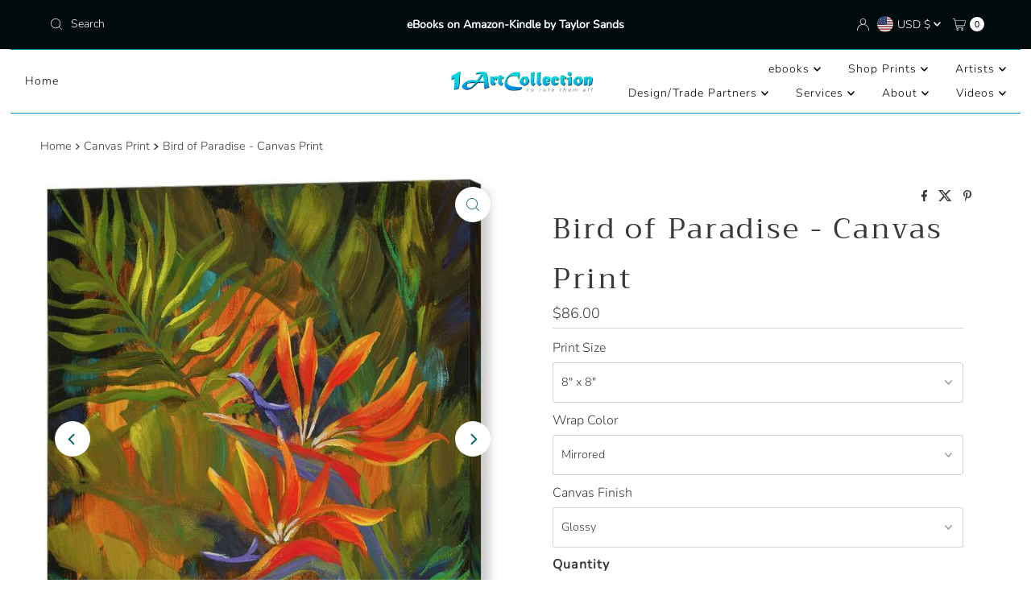

--- FILE ---
content_type: text/html; charset=utf-8
request_url: https://1artcollection.com/products/bird-of-paradise-canvas-print
body_size: 66618
content:
<!DOCTYPE html>
<html lang="en" class="no-js" lang="en">
<head>
<meta name="google-site-verification" content="8WIxwj0Wuj1JgRCBEOQjBZLX4AF87gmt8Wv3vLwcMAI" />

  <meta charset="utf-8" />
  <meta name="viewport" content="width=device-width, initial-scale=1">

  <!-- Establish early connection to external domains -->
  <link rel="preconnect" href="https://cdn.shopify.com" crossorigin>
  <link rel="preconnect" href="https://fonts.shopify.com" crossorigin>
  <link rel="preconnect" href="https://monorail-edge.shopifysvc.com">
  <link rel="preconnect" href="//ajax.googleapis.com" crossorigin /><!-- Preload onDomain stylesheets and script libraries -->
  <link rel="preload" href="//1artcollection.com/cdn/shop/t/24/assets/stylesheet.css?v=46103103173209400291722597288" as="style">
  <link rel="preload" as="font" href="//1artcollection.com/cdn/fonts/nunito/nunito_n3.c1d7c2242f5519d084eafc479d7cc132bcc8c480.woff2" type="font/woff2" crossorigin>
  <link rel="preload" as="font" href="//1artcollection.com/cdn/fonts/nunito/nunito_n3.c1d7c2242f5519d084eafc479d7cc132bcc8c480.woff2" type="font/woff2" crossorigin>
  <link rel="preload" as="font" href="//1artcollection.com/cdn/fonts/trirong/trirong_n4.46b40419aaa69bf77077c3108d75dad5a0318d4b.woff2" type="font/woff2" crossorigin>
  <link rel="preload" href="//1artcollection.com/cdn/shop/t/24/assets/eventemitter3.min.js?v=27939738353326123541722597288" as="script">
  <link rel="preload" href="//1artcollection.com/cdn/shop/t/24/assets/theme.js?v=169333657426399911081722597288" as="script">

  
  <link rel="canonical" href="https://1artcollection.com/products/bird-of-paradise-canvas-print" />

  <title>Bird of Paradise - Canvas Print at 1ArtCollection</title>
  <meta name="description" content="Shop for spectacular wall decor Canvas Print including Bird of Paradise - Canvas Print are available on a variety of print materials at 1ArtCollection.com." />

  

  <meta property="og:type" content="product">
  <meta property="og:title" content="Bird of Paradise - Canvas Print">
  <meta property="og:url" content="https://1artcollection.com/products/bird-of-paradise-canvas-print">
  <meta property="og:description" content="Bring your artwork to life with the texture and depth of a stretched canvas print.   Your artwork gets printed onto one of our premium canvases and then stretched on a wooden frame of 1.5&quot; x 1.5&quot; stretcher bars.  Your canvas print will be delivered to you &quot;ready to hang&quot; with pre-attached hanging wire, mounting hooks, and nails.">
  
    <meta property="og:image" content="http://1artcollection.com/cdn/shop/files/bird-of-paradise-trenna-daniells-canvas-print.jpg?v=1734578507&width=800">
    <meta property="og:image:secure_url" content="https://1artcollection.com/cdn/shop/files/bird-of-paradise-trenna-daniells-canvas-print.jpg?v=1734578507&width=800">
  
    <meta property="og:image" content="http://1artcollection.com/cdn/shop/files/bird-of-paradise-trenna-daniells-canvas-print_0377b74d-ff53-4e3d-abc7-0ea896abc444.jpg?v=1734578507&width=800">
    <meta property="og:image:secure_url" content="https://1artcollection.com/cdn/shop/files/bird-of-paradise-trenna-daniells-canvas-print_0377b74d-ff53-4e3d-abc7-0ea896abc444.jpg?v=1734578507&width=800">
  
    <meta property="og:image" content="http://1artcollection.com/cdn/shop/files/bird-of-paradise-trenna-daniells-canvas-print_dab673d7-bcd7-45c7-9330-60c1dea04a27.jpg?v=1734578507&width=800">
    <meta property="og:image:secure_url" content="https://1artcollection.com/cdn/shop/files/bird-of-paradise-trenna-daniells-canvas-print_dab673d7-bcd7-45c7-9330-60c1dea04a27.jpg?v=1734578507&width=800">
  
  <meta property="og:price:amount" content="86.00">
  <meta property="og:price:currency" content="USD">

<meta property="og:site_name" content="1ArtCollection">



  <meta name="twitter:card" content="summary">


  <meta name="twitter:site" content="@shopify">


  <meta name="twitter:title" content="Bird of Paradise - Canvas Print">
  <meta name="twitter:description" content="Bring your artwork to life with the texture and depth of a stretched canvas print.   Your artwork gets printed onto one of our premium canvases and then stretched on a wooden frame of 1.5&quot; x 1.5&quot; stre"><meta name="twitter:card" content="//1artcollection.com/cdn/shop/files/bird-of-paradise-trenna-daniells-canvas-print_0377b74d-ff53-4e3d-abc7-0ea896abc444.jpg?v=1734578507&width=1000">
    <meta name="twitter:image" content="//1artcollection.com/cdn/shop/files/bird-of-paradise-trenna-daniells-canvas-print_0377b74d-ff53-4e3d-abc7-0ea896abc444.jpg?v=1734578507&width=1000"><meta name="twitter:card" content="//1artcollection.com/cdn/shop/files/bird-of-paradise-trenna-daniells-canvas-print_0377b74d-ff53-4e3d-abc7-0ea896abc444.jpg?v=1734578507&width=1000">
    <meta name="twitter:image" content="//1artcollection.com/cdn/shop/files/bird-of-paradise-trenna-daniells-canvas-print_0377b74d-ff53-4e3d-abc7-0ea896abc444.jpg?v=1734578507&width=1000"><meta name="twitter:card" content="//1artcollection.com/cdn/shop/files/bird-of-paradise-trenna-daniells-canvas-print_0377b74d-ff53-4e3d-abc7-0ea896abc444.jpg?v=1734578507&width=1000">
    <meta name="twitter:image" content="//1artcollection.com/cdn/shop/files/bird-of-paradise-trenna-daniells-canvas-print_0377b74d-ff53-4e3d-abc7-0ea896abc444.jpg?v=1734578507&width=1000"><meta name="twitter:image:width" content="480">
  <meta name="twitter:image:height" content="480">


  
 <script type="application/ld+json">
   {
     "@context": "https://schema.org",
     "@type": "Product",
     "id": "bird-of-paradise-canvas-print",
     "url": "https:\/\/1artcollection.com\/products\/bird-of-paradise-canvas-print",
     "image": "\/\/1artcollection.com\/cdn\/shop\/files\/bird-of-paradise-trenna-daniells-canvas-print.jpg?v=1734578507\u0026width=1000",
     "name": "Bird of Paradise - Canvas Print",
     "brand": {
        "@type": "Brand",
        "name": "Pixels"
      },
     "description": "Bring your artwork to life with the texture and depth of a stretched canvas print.   Your artwork gets printed onto one of our premium canvases and then stretched on a wooden frame of 1.5\" x 1.5\" stretcher bars.  Your canvas print will be delivered to you \"ready to hang\" with pre-attached hanging wire, mounting hooks, and nails.","sku": "artworkid[56273446]-productid[canvasprintstretched]-imagewidth[8]-imageheight[8]-paperid[glossycanvas]-wrapwidth[1.5]-wrapcolor[mirrored]","offers": [
        
        {
           "@type": "Offer",
           "price": "86.00",
           "priceCurrency": "USD",
           "availability": "http://schema.org/InStock",
           "priceValidUntil": "2030-01-01",
           "url": "\/products\/bird-of-paradise-canvas-print"
         },
       
        {
           "@type": "Offer",
           "price": "86.00",
           "priceCurrency": "USD",
           "availability": "http://schema.org/InStock",
           "priceValidUntil": "2030-01-01",
           "url": "\/products\/bird-of-paradise-canvas-print"
         },
       
        {
           "@type": "Offer",
           "price": "86.00",
           "priceCurrency": "USD",
           "availability": "http://schema.org/InStock",
           "priceValidUntil": "2030-01-01",
           "url": "\/products\/bird-of-paradise-canvas-print"
         },
       
        {
           "@type": "Offer",
           "price": "86.00",
           "priceCurrency": "USD",
           "availability": "http://schema.org/InStock",
           "priceValidUntil": "2030-01-01",
           "url": "\/products\/bird-of-paradise-canvas-print"
         },
       
        {
           "@type": "Offer",
           "price": "86.00",
           "priceCurrency": "USD",
           "availability": "http://schema.org/InStock",
           "priceValidUntil": "2030-01-01",
           "url": "\/products\/bird-of-paradise-canvas-print"
         },
       
        {
           "@type": "Offer",
           "price": "86.00",
           "priceCurrency": "USD",
           "availability": "http://schema.org/InStock",
           "priceValidUntil": "2030-01-01",
           "url": "\/products\/bird-of-paradise-canvas-print"
         },
       
        {
           "@type": "Offer",
           "price": "108.00",
           "priceCurrency": "USD",
           "availability": "http://schema.org/InStock",
           "priceValidUntil": "2030-01-01",
           "url": "\/products\/bird-of-paradise-canvas-print"
         },
       
        {
           "@type": "Offer",
           "price": "108.00",
           "priceCurrency": "USD",
           "availability": "http://schema.org/InStock",
           "priceValidUntil": "2030-01-01",
           "url": "\/products\/bird-of-paradise-canvas-print"
         },
       
        {
           "@type": "Offer",
           "price": "108.00",
           "priceCurrency": "USD",
           "availability": "http://schema.org/InStock",
           "priceValidUntil": "2030-01-01",
           "url": "\/products\/bird-of-paradise-canvas-print"
         },
       
        {
           "@type": "Offer",
           "price": "108.00",
           "priceCurrency": "USD",
           "availability": "http://schema.org/InStock",
           "priceValidUntil": "2030-01-01",
           "url": "\/products\/bird-of-paradise-canvas-print"
         },
       
        {
           "@type": "Offer",
           "price": "108.00",
           "priceCurrency": "USD",
           "availability": "http://schema.org/InStock",
           "priceValidUntil": "2030-01-01",
           "url": "\/products\/bird-of-paradise-canvas-print"
         },
       
        {
           "@type": "Offer",
           "price": "108.00",
           "priceCurrency": "USD",
           "availability": "http://schema.org/InStock",
           "priceValidUntil": "2030-01-01",
           "url": "\/products\/bird-of-paradise-canvas-print"
         },
       
        {
           "@type": "Offer",
           "price": "141.00",
           "priceCurrency": "USD",
           "availability": "http://schema.org/InStock",
           "priceValidUntil": "2030-01-01",
           "url": "\/products\/bird-of-paradise-canvas-print"
         },
       
        {
           "@type": "Offer",
           "price": "141.00",
           "priceCurrency": "USD",
           "availability": "http://schema.org/InStock",
           "priceValidUntil": "2030-01-01",
           "url": "\/products\/bird-of-paradise-canvas-print"
         },
       
        {
           "@type": "Offer",
           "price": "141.00",
           "priceCurrency": "USD",
           "availability": "http://schema.org/InStock",
           "priceValidUntil": "2030-01-01",
           "url": "\/products\/bird-of-paradise-canvas-print"
         },
       
        {
           "@type": "Offer",
           "price": "141.00",
           "priceCurrency": "USD",
           "availability": "http://schema.org/InStock",
           "priceValidUntil": "2030-01-01",
           "url": "\/products\/bird-of-paradise-canvas-print"
         },
       
        {
           "@type": "Offer",
           "price": "141.00",
           "priceCurrency": "USD",
           "availability": "http://schema.org/InStock",
           "priceValidUntil": "2030-01-01",
           "url": "\/products\/bird-of-paradise-canvas-print"
         },
       
        {
           "@type": "Offer",
           "price": "141.00",
           "priceCurrency": "USD",
           "availability": "http://schema.org/InStock",
           "priceValidUntil": "2030-01-01",
           "url": "\/products\/bird-of-paradise-canvas-print"
         },
       
        {
           "@type": "Offer",
           "price": "169.00",
           "priceCurrency": "USD",
           "availability": "http://schema.org/InStock",
           "priceValidUntil": "2030-01-01",
           "url": "\/products\/bird-of-paradise-canvas-print"
         },
       
        {
           "@type": "Offer",
           "price": "169.00",
           "priceCurrency": "USD",
           "availability": "http://schema.org/InStock",
           "priceValidUntil": "2030-01-01",
           "url": "\/products\/bird-of-paradise-canvas-print"
         },
       
        {
           "@type": "Offer",
           "price": "169.00",
           "priceCurrency": "USD",
           "availability": "http://schema.org/InStock",
           "priceValidUntil": "2030-01-01",
           "url": "\/products\/bird-of-paradise-canvas-print"
         },
       
        {
           "@type": "Offer",
           "price": "169.00",
           "priceCurrency": "USD",
           "availability": "http://schema.org/InStock",
           "priceValidUntil": "2030-01-01",
           "url": "\/products\/bird-of-paradise-canvas-print"
         },
       
        {
           "@type": "Offer",
           "price": "169.00",
           "priceCurrency": "USD",
           "availability": "http://schema.org/InStock",
           "priceValidUntil": "2030-01-01",
           "url": "\/products\/bird-of-paradise-canvas-print"
         },
       
        {
           "@type": "Offer",
           "price": "169.00",
           "priceCurrency": "USD",
           "availability": "http://schema.org/InStock",
           "priceValidUntil": "2030-01-01",
           "url": "\/products\/bird-of-paradise-canvas-print"
         },
       
        {
           "@type": "Offer",
           "price": "205.00",
           "priceCurrency": "USD",
           "availability": "http://schema.org/InStock",
           "priceValidUntil": "2030-01-01",
           "url": "\/products\/bird-of-paradise-canvas-print"
         },
       
        {
           "@type": "Offer",
           "price": "205.00",
           "priceCurrency": "USD",
           "availability": "http://schema.org/InStock",
           "priceValidUntil": "2030-01-01",
           "url": "\/products\/bird-of-paradise-canvas-print"
         },
       
        {
           "@type": "Offer",
           "price": "205.00",
           "priceCurrency": "USD",
           "availability": "http://schema.org/InStock",
           "priceValidUntil": "2030-01-01",
           "url": "\/products\/bird-of-paradise-canvas-print"
         },
       
        {
           "@type": "Offer",
           "price": "205.00",
           "priceCurrency": "USD",
           "availability": "http://schema.org/InStock",
           "priceValidUntil": "2030-01-01",
           "url": "\/products\/bird-of-paradise-canvas-print"
         },
       
        {
           "@type": "Offer",
           "price": "205.00",
           "priceCurrency": "USD",
           "availability": "http://schema.org/InStock",
           "priceValidUntil": "2030-01-01",
           "url": "\/products\/bird-of-paradise-canvas-print"
         },
       
        {
           "@type": "Offer",
           "price": "205.00",
           "priceCurrency": "USD",
           "availability": "http://schema.org/InStock",
           "priceValidUntil": "2030-01-01",
           "url": "\/products\/bird-of-paradise-canvas-print"
         },
       
        {
           "@type": "Offer",
           "price": "296.00",
           "priceCurrency": "USD",
           "availability": "http://schema.org/InStock",
           "priceValidUntil": "2030-01-01",
           "url": "\/products\/bird-of-paradise-canvas-print"
         },
       
        {
           "@type": "Offer",
           "price": "296.00",
           "priceCurrency": "USD",
           "availability": "http://schema.org/InStock",
           "priceValidUntil": "2030-01-01",
           "url": "\/products\/bird-of-paradise-canvas-print"
         },
       
        {
           "@type": "Offer",
           "price": "296.00",
           "priceCurrency": "USD",
           "availability": "http://schema.org/InStock",
           "priceValidUntil": "2030-01-01",
           "url": "\/products\/bird-of-paradise-canvas-print"
         },
       
        {
           "@type": "Offer",
           "price": "296.00",
           "priceCurrency": "USD",
           "availability": "http://schema.org/InStock",
           "priceValidUntil": "2030-01-01",
           "url": "\/products\/bird-of-paradise-canvas-print"
         },
       
        {
           "@type": "Offer",
           "price": "296.00",
           "priceCurrency": "USD",
           "availability": "http://schema.org/InStock",
           "priceValidUntil": "2030-01-01",
           "url": "\/products\/bird-of-paradise-canvas-print"
         },
       
        {
           "@type": "Offer",
           "price": "296.00",
           "priceCurrency": "USD",
           "availability": "http://schema.org/InStock",
           "priceValidUntil": "2030-01-01",
           "url": "\/products\/bird-of-paradise-canvas-print"
         },
       
        {
           "@type": "Offer",
           "price": "415.00",
           "priceCurrency": "USD",
           "availability": "http://schema.org/InStock",
           "priceValidUntil": "2030-01-01",
           "url": "\/products\/bird-of-paradise-canvas-print"
         },
       
        {
           "@type": "Offer",
           "price": "415.00",
           "priceCurrency": "USD",
           "availability": "http://schema.org/InStock",
           "priceValidUntil": "2030-01-01",
           "url": "\/products\/bird-of-paradise-canvas-print"
         },
       
        {
           "@type": "Offer",
           "price": "415.00",
           "priceCurrency": "USD",
           "availability": "http://schema.org/InStock",
           "priceValidUntil": "2030-01-01",
           "url": "\/products\/bird-of-paradise-canvas-print"
         },
       
        {
           "@type": "Offer",
           "price": "415.00",
           "priceCurrency": "USD",
           "availability": "http://schema.org/InStock",
           "priceValidUntil": "2030-01-01",
           "url": "\/products\/bird-of-paradise-canvas-print"
         },
       
        {
           "@type": "Offer",
           "price": "415.00",
           "priceCurrency": "USD",
           "availability": "http://schema.org/InStock",
           "priceValidUntil": "2030-01-01",
           "url": "\/products\/bird-of-paradise-canvas-print"
         },
       
        {
           "@type": "Offer",
           "price": "415.00",
           "priceCurrency": "USD",
           "availability": "http://schema.org/InStock",
           "priceValidUntil": "2030-01-01",
           "url": "\/products\/bird-of-paradise-canvas-print"
         },
       
        {
           "@type": "Offer",
           "price": "558.00",
           "priceCurrency": "USD",
           "availability": "http://schema.org/InStock",
           "priceValidUntil": "2030-01-01",
           "url": "\/products\/bird-of-paradise-canvas-print"
         },
       
        {
           "@type": "Offer",
           "price": "558.00",
           "priceCurrency": "USD",
           "availability": "http://schema.org/InStock",
           "priceValidUntil": "2030-01-01",
           "url": "\/products\/bird-of-paradise-canvas-print"
         },
       
        {
           "@type": "Offer",
           "price": "558.00",
           "priceCurrency": "USD",
           "availability": "http://schema.org/InStock",
           "priceValidUntil": "2030-01-01",
           "url": "\/products\/bird-of-paradise-canvas-print"
         },
       
        {
           "@type": "Offer",
           "price": "558.00",
           "priceCurrency": "USD",
           "availability": "http://schema.org/InStock",
           "priceValidUntil": "2030-01-01",
           "url": "\/products\/bird-of-paradise-canvas-print"
         },
       
        {
           "@type": "Offer",
           "price": "558.00",
           "priceCurrency": "USD",
           "availability": "http://schema.org/InStock",
           "priceValidUntil": "2030-01-01",
           "url": "\/products\/bird-of-paradise-canvas-print"
         },
       
        {
           "@type": "Offer",
           "price": "558.00",
           "priceCurrency": "USD",
           "availability": "http://schema.org/InStock",
           "priceValidUntil": "2030-01-01",
           "url": "\/products\/bird-of-paradise-canvas-print"
         },
       
        {
           "@type": "Offer",
           "price": "752.00",
           "priceCurrency": "USD",
           "availability": "http://schema.org/InStock",
           "priceValidUntil": "2030-01-01",
           "url": "\/products\/bird-of-paradise-canvas-print"
         },
       
        {
           "@type": "Offer",
           "price": "752.00",
           "priceCurrency": "USD",
           "availability": "http://schema.org/InStock",
           "priceValidUntil": "2030-01-01",
           "url": "\/products\/bird-of-paradise-canvas-print"
         },
       
        {
           "@type": "Offer",
           "price": "752.00",
           "priceCurrency": "USD",
           "availability": "http://schema.org/InStock",
           "priceValidUntil": "2030-01-01",
           "url": "\/products\/bird-of-paradise-canvas-print"
         },
       
        {
           "@type": "Offer",
           "price": "752.00",
           "priceCurrency": "USD",
           "availability": "http://schema.org/InStock",
           "priceValidUntil": "2030-01-01",
           "url": "\/products\/bird-of-paradise-canvas-print"
         },
       
        {
           "@type": "Offer",
           "price": "752.00",
           "priceCurrency": "USD",
           "availability": "http://schema.org/InStock",
           "priceValidUntil": "2030-01-01",
           "url": "\/products\/bird-of-paradise-canvas-print"
         },
       
        {
           "@type": "Offer",
           "price": "752.00",
           "priceCurrency": "USD",
           "availability": "http://schema.org/InStock",
           "priceValidUntil": "2030-01-01",
           "url": "\/products\/bird-of-paradise-canvas-print"
         },
       
        {
           "@type": "Offer",
           "price": "880.00",
           "priceCurrency": "USD",
           "availability": "http://schema.org/InStock",
           "priceValidUntil": "2030-01-01",
           "url": "\/products\/bird-of-paradise-canvas-print"
         },
       
        {
           "@type": "Offer",
           "price": "880.00",
           "priceCurrency": "USD",
           "availability": "http://schema.org/InStock",
           "priceValidUntil": "2030-01-01",
           "url": "\/products\/bird-of-paradise-canvas-print"
         },
       
        {
           "@type": "Offer",
           "price": "880.00",
           "priceCurrency": "USD",
           "availability": "http://schema.org/InStock",
           "priceValidUntil": "2030-01-01",
           "url": "\/products\/bird-of-paradise-canvas-print"
         },
       
        {
           "@type": "Offer",
           "price": "880.00",
           "priceCurrency": "USD",
           "availability": "http://schema.org/InStock",
           "priceValidUntil": "2030-01-01",
           "url": "\/products\/bird-of-paradise-canvas-print"
         },
       
        {
           "@type": "Offer",
           "price": "880.00",
           "priceCurrency": "USD",
           "availability": "http://schema.org/InStock",
           "priceValidUntil": "2030-01-01",
           "url": "\/products\/bird-of-paradise-canvas-print"
         },
       
        {
           "@type": "Offer",
           "price": "880.00",
           "priceCurrency": "USD",
           "availability": "http://schema.org/InStock",
           "priceValidUntil": "2030-01-01",
           "url": "\/products\/bird-of-paradise-canvas-print"
         },
       
        {
           "@type": "Offer",
           "price": "1,267.00",
           "priceCurrency": "USD",
           "availability": "http://schema.org/InStock",
           "priceValidUntil": "2030-01-01",
           "url": "\/products\/bird-of-paradise-canvas-print"
         },
       
        {
           "@type": "Offer",
           "price": "1,267.00",
           "priceCurrency": "USD",
           "availability": "http://schema.org/InStock",
           "priceValidUntil": "2030-01-01",
           "url": "\/products\/bird-of-paradise-canvas-print"
         },
       
        {
           "@type": "Offer",
           "price": "1,267.00",
           "priceCurrency": "USD",
           "availability": "http://schema.org/InStock",
           "priceValidUntil": "2030-01-01",
           "url": "\/products\/bird-of-paradise-canvas-print"
         },
       
        {
           "@type": "Offer",
           "price": "1,267.00",
           "priceCurrency": "USD",
           "availability": "http://schema.org/InStock",
           "priceValidUntil": "2030-01-01",
           "url": "\/products\/bird-of-paradise-canvas-print"
         },
       
        {
           "@type": "Offer",
           "price": "1,267.00",
           "priceCurrency": "USD",
           "availability": "http://schema.org/InStock",
           "priceValidUntil": "2030-01-01",
           "url": "\/products\/bird-of-paradise-canvas-print"
         },
       
        {
           "@type": "Offer",
           "price": "1,267.00",
           "priceCurrency": "USD",
           "availability": "http://schema.org/InStock",
           "priceValidUntil": "2030-01-01",
           "url": "\/products\/bird-of-paradise-canvas-print"
         }
       
     ]}
 </script>


  <style data-shopify>
:root {
    --main-family: Nunito, sans-serif;
    --main-weight: 300;
    --main-style: normal;
    --nav-family: Nunito, sans-serif;
    --nav-weight: 300;
    --nav-style: normal;
    --heading-family: Trirong, serif;
    --heading-weight: 400;
    --heading-style: normal;

    --font-size: 16px;
    --h1-size: 36px;
    --h2-size: 28px;
    --h3-size: 24px;
    --nav-size: 14px;

    --announcement-background: #000b0e;
    --announcement-text: #ffffff;
    --header-background: #ffffff;
    --header-text: #393939;
    --nav-color: #000000;
    --nav-hover-link-color: #0092c0;
    --nav-hover-accent-color: #f4cd6f;
    --nav-dropdown-text: #000000;
    --nav-dropdown-background: #ffffff;
    --mobile-header-background: #ffffff;
    --mobile-header-text: #393939;
    --background: #ffffff;
    --text-color: #393939;
    --sale-color: #eba1b8;
    --so-color: #f4cd6f;
    --new-color: #000000;
    --dotted-color: #d5d5d5;
    --review-stars: #f4cd6f;
    --secondary-color: #ffffff;
    --section-heading-text: #393939;
    --section-heading-primary: rgba(0,0,0,0);
    --section-heading-primary-hover: rgba(0,0,0,0);
    --section-heading-accent: #b39a67;
    --banner-text: #161616;
    --banner-caption-bg: #ffffff;
    --button-color: #000b0e;
    --button-text: #ffffff;
    --button-hover: #066266;
    --secondary-button-color: #d5d5d5;
    --secondary-button-text: #000000;
    --secondary-button-hover: #d6d6d6;
    --direction-color: #066266;
    --direction-background: #ffffff;
    --direction-hover: #ffffff;
    --swatch-color: #000000;
    --swatch-background: #ffffff;
    --swatch-border: #d5d5d5;
    --swatch-selected-color: #ffffff;
    --swatch-selected-background: #000000;
    --swatch-selected-border: #000000;
    --footer-background: #066266;
    --footer-text: #ffffff;
    --footer-icons: #d5d5d5;

    --header-border-width: 100%;
    --header-border-weight: 1px;
    --header-border-style: solid;
    --free-shipping-bg: #9f9070;
    --free-shipping-text: #fff;
    --keyboard-focus: #066266;
    --focus-border-style: dotted;
    --focus-border-weight: 1px;

    --error-msg-dark: #e81000;
    --error-msg-light: #ffeae8;
    --success-msg-dark: #007f5f;
    --success-msg-light: #e5fff8;

    --select-arrow-bg: url(//1artcollection.com/cdn/shop/t/24/assets/select-arrow.png?v=112595941721225094991722597288);
    --icon-border-color: #ffffff;
    --product-align: center;

    --color-body-text: var(--text-color);
    --color-body: var(--background);
    --color-bg: var(--background);
    --color-filter-size: 18px;

    --star-active: rgb(57, 57, 57);
    --star-inactive: rgb(255, 255, 255);

    --section-background: #ffffff;
    --section-overlay-color: 0, 0, 0;
    --section-overlay-opacity: 0;
    --section-button-size: 16px;;
    --desktop-section-height: ;
    --mobile-section-height: ;


  }
  @media (max-width: 740px) {
  :root {
    --font-size: calc(16px - (16px * 0.15));
    --nav-size: calc(14px - (14px * 0.15));
    --h1-size: calc(36px - (36px * 0.15));
    --h2-size: calc(28px - (28px * 0.15));
    --h3-size: calc(24px - (24px * 0.15));
    --section-button-size: calc(16px - (16px * 0.15));
  }
}
</style>


  <link rel="stylesheet" href="//1artcollection.com/cdn/shop/t/24/assets/stylesheet.css?v=46103103173209400291722597288" type="text/css">

  <style>
  @font-face {
  font-family: Nunito;
  font-weight: 300;
  font-style: normal;
  font-display: swap;
  src: url("//1artcollection.com/cdn/fonts/nunito/nunito_n3.c1d7c2242f5519d084eafc479d7cc132bcc8c480.woff2") format("woff2"),
       url("//1artcollection.com/cdn/fonts/nunito/nunito_n3.d543cae3671591d99f8b7ed9ea9ca8387fc73b09.woff") format("woff");
}

  @font-face {
  font-family: Nunito;
  font-weight: 300;
  font-style: normal;
  font-display: swap;
  src: url("//1artcollection.com/cdn/fonts/nunito/nunito_n3.c1d7c2242f5519d084eafc479d7cc132bcc8c480.woff2") format("woff2"),
       url("//1artcollection.com/cdn/fonts/nunito/nunito_n3.d543cae3671591d99f8b7ed9ea9ca8387fc73b09.woff") format("woff");
}

  @font-face {
  font-family: Trirong;
  font-weight: 400;
  font-style: normal;
  font-display: swap;
  src: url("//1artcollection.com/cdn/fonts/trirong/trirong_n4.46b40419aaa69bf77077c3108d75dad5a0318d4b.woff2") format("woff2"),
       url("//1artcollection.com/cdn/fonts/trirong/trirong_n4.97753898e63cd7e164ad614681eba2c7fe577190.woff") format("woff");
}

  @font-face {
  font-family: Nunito;
  font-weight: 400;
  font-style: normal;
  font-display: swap;
  src: url("//1artcollection.com/cdn/fonts/nunito/nunito_n4.fc49103dc396b42cae9460289072d384b6c6eb63.woff2") format("woff2"),
       url("//1artcollection.com/cdn/fonts/nunito/nunito_n4.5d26d13beeac3116db2479e64986cdeea4c8fbdd.woff") format("woff");
}

  @font-face {
  font-family: Nunito;
  font-weight: 300;
  font-style: italic;
  font-display: swap;
  src: url("//1artcollection.com/cdn/fonts/nunito/nunito_i3.11db3ddffd5485d801b7a5d8a24c3b0e446751f1.woff2") format("woff2"),
       url("//1artcollection.com/cdn/fonts/nunito/nunito_i3.7f37c552f86f3fb4c0aae0353840b033f9f464a0.woff") format("woff");
}

  @font-face {
  font-family: Nunito;
  font-weight: 400;
  font-style: italic;
  font-display: swap;
  src: url("//1artcollection.com/cdn/fonts/nunito/nunito_i4.fd53bf99043ab6c570187ed42d1b49192135de96.woff2") format("woff2"),
       url("//1artcollection.com/cdn/fonts/nunito/nunito_i4.cb3876a003a73aaae5363bb3e3e99d45ec598cc6.woff") format("woff");
}

  </style>

  <script>window.performance && window.performance.mark && window.performance.mark('shopify.content_for_header.start');</script><meta id="shopify-digital-wallet" name="shopify-digital-wallet" content="/83155616037/digital_wallets/dialog">
<meta name="shopify-checkout-api-token" content="15688d8e94eb7fe03eb0dbe74e3b6aab">
<meta id="in-context-paypal-metadata" data-shop-id="83155616037" data-venmo-supported="false" data-environment="production" data-locale="en_US" data-paypal-v4="true" data-currency="USD">
<link rel="alternate" hreflang="x-default" href="https://1artcollection.com/products/bird-of-paradise-canvas-print">
<link rel="alternate" hreflang="en" href="https://1artcollection.com/products/bird-of-paradise-canvas-print">
<link rel="alternate" hreflang="ja" href="https://1artcollection.com/ja/products/bird-of-paradise-canvas-print">
<link rel="alternate" hreflang="es" href="https://1artcollection.com/es/products/bird-of-paradise-canvas-print">
<link rel="alternate" type="application/json+oembed" href="https://1artcollection.com/products/bird-of-paradise-canvas-print.oembed">
<script async="async" src="/checkouts/internal/preloads.js?locale=en-US"></script>
<link rel="preconnect" href="https://shop.app" crossorigin="anonymous">
<script async="async" src="https://shop.app/checkouts/internal/preloads.js?locale=en-US&shop_id=83155616037" crossorigin="anonymous"></script>
<script id="apple-pay-shop-capabilities" type="application/json">{"shopId":83155616037,"countryCode":"US","currencyCode":"USD","merchantCapabilities":["supports3DS"],"merchantId":"gid:\/\/shopify\/Shop\/83155616037","merchantName":"1ArtCollection","requiredBillingContactFields":["postalAddress","email"],"requiredShippingContactFields":["postalAddress","email"],"shippingType":"shipping","supportedNetworks":["visa","masterCard","amex","discover","elo","jcb"],"total":{"type":"pending","label":"1ArtCollection","amount":"1.00"},"shopifyPaymentsEnabled":true,"supportsSubscriptions":true}</script>
<script id="shopify-features" type="application/json">{"accessToken":"15688d8e94eb7fe03eb0dbe74e3b6aab","betas":["rich-media-storefront-analytics"],"domain":"1artcollection.com","predictiveSearch":true,"shopId":83155616037,"locale":"en"}</script>
<script>var Shopify = Shopify || {};
Shopify.shop = "ba8cac-4.myshopify.com";
Shopify.locale = "en";
Shopify.currency = {"active":"USD","rate":"1.0"};
Shopify.country = "US";
Shopify.theme = {"name":"Mr Parker - BK\/02\/08\/24","id":169775694117,"schema_name":"Mr Parker","schema_version":"9.3.1","theme_store_id":567,"role":"main"};
Shopify.theme.handle = "null";
Shopify.theme.style = {"id":null,"handle":null};
Shopify.cdnHost = "1artcollection.com/cdn";
Shopify.routes = Shopify.routes || {};
Shopify.routes.root = "/";</script>
<script type="module">!function(o){(o.Shopify=o.Shopify||{}).modules=!0}(window);</script>
<script>!function(o){function n(){var o=[];function n(){o.push(Array.prototype.slice.apply(arguments))}return n.q=o,n}var t=o.Shopify=o.Shopify||{};t.loadFeatures=n(),t.autoloadFeatures=n()}(window);</script>
<script>
  window.ShopifyPay = window.ShopifyPay || {};
  window.ShopifyPay.apiHost = "shop.app\/pay";
  window.ShopifyPay.redirectState = null;
</script>
<script id="shop-js-analytics" type="application/json">{"pageType":"product"}</script>
<script defer="defer" async type="module" src="//1artcollection.com/cdn/shopifycloud/shop-js/modules/v2/client.init-shop-cart-sync_IZsNAliE.en.esm.js"></script>
<script defer="defer" async type="module" src="//1artcollection.com/cdn/shopifycloud/shop-js/modules/v2/chunk.common_0OUaOowp.esm.js"></script>
<script type="module">
  await import("//1artcollection.com/cdn/shopifycloud/shop-js/modules/v2/client.init-shop-cart-sync_IZsNAliE.en.esm.js");
await import("//1artcollection.com/cdn/shopifycloud/shop-js/modules/v2/chunk.common_0OUaOowp.esm.js");

  window.Shopify.SignInWithShop?.initShopCartSync?.({"fedCMEnabled":true,"windoidEnabled":true});

</script>
<script>
  window.Shopify = window.Shopify || {};
  if (!window.Shopify.featureAssets) window.Shopify.featureAssets = {};
  window.Shopify.featureAssets['shop-js'] = {"shop-cart-sync":["modules/v2/client.shop-cart-sync_DLOhI_0X.en.esm.js","modules/v2/chunk.common_0OUaOowp.esm.js"],"init-fed-cm":["modules/v2/client.init-fed-cm_C6YtU0w6.en.esm.js","modules/v2/chunk.common_0OUaOowp.esm.js"],"shop-button":["modules/v2/client.shop-button_BCMx7GTG.en.esm.js","modules/v2/chunk.common_0OUaOowp.esm.js"],"shop-cash-offers":["modules/v2/client.shop-cash-offers_BT26qb5j.en.esm.js","modules/v2/chunk.common_0OUaOowp.esm.js","modules/v2/chunk.modal_CGo_dVj3.esm.js"],"init-windoid":["modules/v2/client.init-windoid_B9PkRMql.en.esm.js","modules/v2/chunk.common_0OUaOowp.esm.js"],"init-shop-email-lookup-coordinator":["modules/v2/client.init-shop-email-lookup-coordinator_DZkqjsbU.en.esm.js","modules/v2/chunk.common_0OUaOowp.esm.js"],"shop-toast-manager":["modules/v2/client.shop-toast-manager_Di2EnuM7.en.esm.js","modules/v2/chunk.common_0OUaOowp.esm.js"],"shop-login-button":["modules/v2/client.shop-login-button_BtqW_SIO.en.esm.js","modules/v2/chunk.common_0OUaOowp.esm.js","modules/v2/chunk.modal_CGo_dVj3.esm.js"],"avatar":["modules/v2/client.avatar_BTnouDA3.en.esm.js"],"pay-button":["modules/v2/client.pay-button_CWa-C9R1.en.esm.js","modules/v2/chunk.common_0OUaOowp.esm.js"],"init-shop-cart-sync":["modules/v2/client.init-shop-cart-sync_IZsNAliE.en.esm.js","modules/v2/chunk.common_0OUaOowp.esm.js"],"init-customer-accounts":["modules/v2/client.init-customer-accounts_DenGwJTU.en.esm.js","modules/v2/client.shop-login-button_BtqW_SIO.en.esm.js","modules/v2/chunk.common_0OUaOowp.esm.js","modules/v2/chunk.modal_CGo_dVj3.esm.js"],"init-shop-for-new-customer-accounts":["modules/v2/client.init-shop-for-new-customer-accounts_JdHXxpS9.en.esm.js","modules/v2/client.shop-login-button_BtqW_SIO.en.esm.js","modules/v2/chunk.common_0OUaOowp.esm.js","modules/v2/chunk.modal_CGo_dVj3.esm.js"],"init-customer-accounts-sign-up":["modules/v2/client.init-customer-accounts-sign-up_D6__K_p8.en.esm.js","modules/v2/client.shop-login-button_BtqW_SIO.en.esm.js","modules/v2/chunk.common_0OUaOowp.esm.js","modules/v2/chunk.modal_CGo_dVj3.esm.js"],"checkout-modal":["modules/v2/client.checkout-modal_C_ZQDY6s.en.esm.js","modules/v2/chunk.common_0OUaOowp.esm.js","modules/v2/chunk.modal_CGo_dVj3.esm.js"],"shop-follow-button":["modules/v2/client.shop-follow-button_XetIsj8l.en.esm.js","modules/v2/chunk.common_0OUaOowp.esm.js","modules/v2/chunk.modal_CGo_dVj3.esm.js"],"lead-capture":["modules/v2/client.lead-capture_DvA72MRN.en.esm.js","modules/v2/chunk.common_0OUaOowp.esm.js","modules/v2/chunk.modal_CGo_dVj3.esm.js"],"shop-login":["modules/v2/client.shop-login_ClXNxyh6.en.esm.js","modules/v2/chunk.common_0OUaOowp.esm.js","modules/v2/chunk.modal_CGo_dVj3.esm.js"],"payment-terms":["modules/v2/client.payment-terms_CNlwjfZz.en.esm.js","modules/v2/chunk.common_0OUaOowp.esm.js","modules/v2/chunk.modal_CGo_dVj3.esm.js"]};
</script>
<script>(function() {
  var isLoaded = false;
  function asyncLoad() {
    if (isLoaded) return;
    isLoaded = true;
    var urls = ["https:\/\/widget.artplacer.com\/js\/script.js?shop=ba8cac-4.myshopify.com","https:\/\/shop-app.artplacer.com\/widget\/launcher\/2281?shop=ba8cac-4.myshopify.com"];
    for (var i = 0; i < urls.length; i++) {
      var s = document.createElement('script');
      s.type = 'text/javascript';
      s.async = true;
      s.src = urls[i];
      var x = document.getElementsByTagName('script')[0];
      x.parentNode.insertBefore(s, x);
    }
  };
  if(window.attachEvent) {
    window.attachEvent('onload', asyncLoad);
  } else {
    window.addEventListener('load', asyncLoad, false);
  }
})();</script>
<script id="__st">var __st={"a":83155616037,"offset":-28800,"reqid":"de80f363-48e6-478c-8ce0-8a1924d5b999-1768450229","pageurl":"1artcollection.com\/products\/bird-of-paradise-canvas-print","u":"e6d438936363","p":"product","rtyp":"product","rid":9211520614693};</script>
<script>window.ShopifyPaypalV4VisibilityTracking = true;</script>
<script id="captcha-bootstrap">!function(){'use strict';const t='contact',e='account',n='new_comment',o=[[t,t],['blogs',n],['comments',n],[t,'customer']],c=[[e,'customer_login'],[e,'guest_login'],[e,'recover_customer_password'],[e,'create_customer']],r=t=>t.map((([t,e])=>`form[action*='/${t}']:not([data-nocaptcha='true']) input[name='form_type'][value='${e}']`)).join(','),a=t=>()=>t?[...document.querySelectorAll(t)].map((t=>t.form)):[];function s(){const t=[...o],e=r(t);return a(e)}const i='password',u='form_key',d=['recaptcha-v3-token','g-recaptcha-response','h-captcha-response',i],f=()=>{try{return window.sessionStorage}catch{return}},m='__shopify_v',_=t=>t.elements[u];function p(t,e,n=!1){try{const o=window.sessionStorage,c=JSON.parse(o.getItem(e)),{data:r}=function(t){const{data:e,action:n}=t;return t[m]||n?{data:e,action:n}:{data:t,action:n}}(c);for(const[e,n]of Object.entries(r))t.elements[e]&&(t.elements[e].value=n);n&&o.removeItem(e)}catch(o){console.error('form repopulation failed',{error:o})}}const l='form_type',E='cptcha';function T(t){t.dataset[E]=!0}const w=window,h=w.document,L='Shopify',v='ce_forms',y='captcha';let A=!1;((t,e)=>{const n=(g='f06e6c50-85a8-45c8-87d0-21a2b65856fe',I='https://cdn.shopify.com/shopifycloud/storefront-forms-hcaptcha/ce_storefront_forms_captcha_hcaptcha.v1.5.2.iife.js',D={infoText:'Protected by hCaptcha',privacyText:'Privacy',termsText:'Terms'},(t,e,n)=>{const o=w[L][v],c=o.bindForm;if(c)return c(t,g,e,D).then(n);var r;o.q.push([[t,g,e,D],n]),r=I,A||(h.body.append(Object.assign(h.createElement('script'),{id:'captcha-provider',async:!0,src:r})),A=!0)});var g,I,D;w[L]=w[L]||{},w[L][v]=w[L][v]||{},w[L][v].q=[],w[L][y]=w[L][y]||{},w[L][y].protect=function(t,e){n(t,void 0,e),T(t)},Object.freeze(w[L][y]),function(t,e,n,w,h,L){const[v,y,A,g]=function(t,e,n){const i=e?o:[],u=t?c:[],d=[...i,...u],f=r(d),m=r(i),_=r(d.filter((([t,e])=>n.includes(e))));return[a(f),a(m),a(_),s()]}(w,h,L),I=t=>{const e=t.target;return e instanceof HTMLFormElement?e:e&&e.form},D=t=>v().includes(t);t.addEventListener('submit',(t=>{const e=I(t);if(!e)return;const n=D(e)&&!e.dataset.hcaptchaBound&&!e.dataset.recaptchaBound,o=_(e),c=g().includes(e)&&(!o||!o.value);(n||c)&&t.preventDefault(),c&&!n&&(function(t){try{if(!f())return;!function(t){const e=f();if(!e)return;const n=_(t);if(!n)return;const o=n.value;o&&e.removeItem(o)}(t);const e=Array.from(Array(32),(()=>Math.random().toString(36)[2])).join('');!function(t,e){_(t)||t.append(Object.assign(document.createElement('input'),{type:'hidden',name:u})),t.elements[u].value=e}(t,e),function(t,e){const n=f();if(!n)return;const o=[...t.querySelectorAll(`input[type='${i}']`)].map((({name:t})=>t)),c=[...d,...o],r={};for(const[a,s]of new FormData(t).entries())c.includes(a)||(r[a]=s);n.setItem(e,JSON.stringify({[m]:1,action:t.action,data:r}))}(t,e)}catch(e){console.error('failed to persist form',e)}}(e),e.submit())}));const S=(t,e)=>{t&&!t.dataset[E]&&(n(t,e.some((e=>e===t))),T(t))};for(const o of['focusin','change'])t.addEventListener(o,(t=>{const e=I(t);D(e)&&S(e,y())}));const B=e.get('form_key'),M=e.get(l),P=B&&M;t.addEventListener('DOMContentLoaded',(()=>{const t=y();if(P)for(const e of t)e.elements[l].value===M&&p(e,B);[...new Set([...A(),...v().filter((t=>'true'===t.dataset.shopifyCaptcha))])].forEach((e=>S(e,t)))}))}(h,new URLSearchParams(w.location.search),n,t,e,['guest_login'])})(!1,!0)}();</script>
<script integrity="sha256-4kQ18oKyAcykRKYeNunJcIwy7WH5gtpwJnB7kiuLZ1E=" data-source-attribution="shopify.loadfeatures" defer="defer" src="//1artcollection.com/cdn/shopifycloud/storefront/assets/storefront/load_feature-a0a9edcb.js" crossorigin="anonymous"></script>
<script crossorigin="anonymous" defer="defer" src="//1artcollection.com/cdn/shopifycloud/storefront/assets/shopify_pay/storefront-65b4c6d7.js?v=20250812"></script>
<script data-source-attribution="shopify.dynamic_checkout.dynamic.init">var Shopify=Shopify||{};Shopify.PaymentButton=Shopify.PaymentButton||{isStorefrontPortableWallets:!0,init:function(){window.Shopify.PaymentButton.init=function(){};var t=document.createElement("script");t.src="https://1artcollection.com/cdn/shopifycloud/portable-wallets/latest/portable-wallets.en.js",t.type="module",document.head.appendChild(t)}};
</script>
<script data-source-attribution="shopify.dynamic_checkout.buyer_consent">
  function portableWalletsHideBuyerConsent(e){var t=document.getElementById("shopify-buyer-consent"),n=document.getElementById("shopify-subscription-policy-button");t&&n&&(t.classList.add("hidden"),t.setAttribute("aria-hidden","true"),n.removeEventListener("click",e))}function portableWalletsShowBuyerConsent(e){var t=document.getElementById("shopify-buyer-consent"),n=document.getElementById("shopify-subscription-policy-button");t&&n&&(t.classList.remove("hidden"),t.removeAttribute("aria-hidden"),n.addEventListener("click",e))}window.Shopify?.PaymentButton&&(window.Shopify.PaymentButton.hideBuyerConsent=portableWalletsHideBuyerConsent,window.Shopify.PaymentButton.showBuyerConsent=portableWalletsShowBuyerConsent);
</script>
<script>
  function portableWalletsCleanup(e){e&&e.src&&console.error("Failed to load portable wallets script "+e.src);var t=document.querySelectorAll("shopify-accelerated-checkout .shopify-payment-button__skeleton, shopify-accelerated-checkout-cart .wallet-cart-button__skeleton"),e=document.getElementById("shopify-buyer-consent");for(let e=0;e<t.length;e++)t[e].remove();e&&e.remove()}function portableWalletsNotLoadedAsModule(e){e instanceof ErrorEvent&&"string"==typeof e.message&&e.message.includes("import.meta")&&"string"==typeof e.filename&&e.filename.includes("portable-wallets")&&(window.removeEventListener("error",portableWalletsNotLoadedAsModule),window.Shopify.PaymentButton.failedToLoad=e,"loading"===document.readyState?document.addEventListener("DOMContentLoaded",window.Shopify.PaymentButton.init):window.Shopify.PaymentButton.init())}window.addEventListener("error",portableWalletsNotLoadedAsModule);
</script>

<script type="module" src="https://1artcollection.com/cdn/shopifycloud/portable-wallets/latest/portable-wallets.en.js" onError="portableWalletsCleanup(this)" crossorigin="anonymous"></script>
<script nomodule>
  document.addEventListener("DOMContentLoaded", portableWalletsCleanup);
</script>

<script id='scb4127' type='text/javascript' async='' src='https://1artcollection.com/cdn/shopifycloud/privacy-banner/storefront-banner.js'></script><link id="shopify-accelerated-checkout-styles" rel="stylesheet" media="screen" href="https://1artcollection.com/cdn/shopifycloud/portable-wallets/latest/accelerated-checkout-backwards-compat.css" crossorigin="anonymous">
<style id="shopify-accelerated-checkout-cart">
        #shopify-buyer-consent {
  margin-top: 1em;
  display: inline-block;
  width: 100%;
}

#shopify-buyer-consent.hidden {
  display: none;
}

#shopify-subscription-policy-button {
  background: none;
  border: none;
  padding: 0;
  text-decoration: underline;
  font-size: inherit;
  cursor: pointer;
}

#shopify-subscription-policy-button::before {
  box-shadow: none;
}

      </style>

<script>window.performance && window.performance.mark && window.performance.mark('shopify.content_for_header.end');</script>

<script type="text/javascript">if(typeof window.hulkappsWishlist === 'undefined') {
        window.hulkappsWishlist = {};
        }
        window.hulkappsWishlist.baseURL = '/apps/advanced-wishlist/api';
        window.hulkappsWishlist.hasAppBlockSupport = '1';
        </script>
<!-- BEGIN app block: shopify://apps/hulk-form-builder/blocks/app-embed/b6b8dd14-356b-4725-a4ed-77232212b3c3 --><!-- BEGIN app snippet: hulkapps-formbuilder-theme-ext --><script type="text/javascript">
  
  if (typeof window.formbuilder_customer != "object") {
        window.formbuilder_customer = {}
  }

  window.hulkFormBuilder = {
    form_data: {},
    shop_data: {"shop_8_cEWTUJznWLosBScBhoww":{"shop_uuid":"8_cEWTUJznWLosBScBhoww","shop_timezone":"America\/Los_Angeles","shop_id":108232,"shop_is_after_submit_enabled":true,"shop_shopify_plan":"professional","shop_shopify_domain":"ba8cac-4.myshopify.com","shop_remove_watermark":false,"shop_created_at":"2024-05-28T01:11:51.736Z","is_skip_metafield":false,"shop_deleted":false,"shop_disabled":false}},
    settings_data: {"shop_settings":{"shop_customise_msgs":[],"default_customise_msgs":{"is_required":"is required","thank_you":"Thank you! The form was submitted successfully.","processing":"Processing...","valid_data":"Please provide valid data","valid_email":"Provide valid email format","valid_tags":"HTML Tags are not allowed","valid_phone":"Provide valid phone number","valid_captcha":"Please provide valid captcha response","valid_url":"Provide valid URL","only_number_alloud":"Provide valid number in","number_less":"must be less than","number_more":"must be more than","image_must_less":"Image must be less than 20MB","image_number":"Images allowed","image_extension":"Invalid extension! Please provide image file","error_image_upload":"Error in image upload. Please try again.","error_file_upload":"Error in file upload. Please try again.","your_response":"Your response","error_form_submit":"Error occur.Please try again after sometime.","email_submitted":"Form with this email is already submitted","invalid_email_by_zerobounce":"The email address you entered appears to be invalid. Please check it and try again.","download_file":"Download file","card_details_invalid":"Your card details are invalid","card_details":"Card details","please_enter_card_details":"Please enter card details","card_number":"Card number","exp_mm":"Exp MM","exp_yy":"Exp YY","crd_cvc":"CVV","payment_value":"Payment amount","please_enter_payment_amount":"Please enter payment amount","address1":"Address line 1","address2":"Address line 2","city":"City","province":"Province","zipcode":"Zip code","country":"Country","blocked_domain":"This form does not accept addresses from","file_must_less":"File must be less than 20MB","file_extension":"Invalid extension! Please provide file","only_file_number_alloud":"files allowed","previous":"Previous","next":"Next","must_have_a_input":"Please enter at least one field.","please_enter_required_data":"Please enter required data","atleast_one_special_char":"Include at least one special character","atleast_one_lowercase_char":"Include at least one lowercase character","atleast_one_uppercase_char":"Include at least one uppercase character","atleast_one_number":"Include at least one number","must_have_8_chars":"Must have 8 characters long","be_between_8_and_12_chars":"Be between 8 and 12 characters long","please_select":"Please Select","phone_submitted":"Form with this phone number is already submitted","user_res_parse_error":"Error while submitting the form","valid_same_values":"values must be same","product_choice_clear_selection":"Clear Selection","picture_choice_clear_selection":"Clear Selection","remove_all_for_file_image_upload":"Remove All","invalid_file_type_for_image_upload":"You can't upload files of this type.","invalid_file_type_for_signature_upload":"You can't upload files of this type.","max_files_exceeded_for_file_upload":"You can not upload any more files.","max_files_exceeded_for_image_upload":"You can not upload any more files.","file_already_exist":"File already uploaded","max_limit_exceed":"You have added the maximum number of text fields.","cancel_upload_for_file_upload":"Cancel upload","cancel_upload_for_image_upload":"Cancel upload","cancel_upload_for_signature_upload":"Cancel upload"},"shop_blocked_domains":[]}},
    features_data: {"shop_plan_features":{"shop_plan_features":["unlimited-forms","full-design-customization","export-form-submissions","multiple-recipients-for-form-submissions","multiple-admin-notifications","enable-captcha","unlimited-file-uploads","save-submitted-form-data","set-auto-response-message","conditional-logic","form-banner","save-as-draft-facility","include-user-response-in-admin-email","disable-form-submission","file-upload"]}},
    shop: null,
    shop_id: null,
    plan_features: null,
    validateDoubleQuotes: false,
    assets: {
      extraFunctions: "https://cdn.shopify.com/extensions/019bb5ee-ec40-7527-955d-c1b8751eb060/form-builder-by-hulkapps-50/assets/extra-functions.js",
      extraStyles: "https://cdn.shopify.com/extensions/019bb5ee-ec40-7527-955d-c1b8751eb060/form-builder-by-hulkapps-50/assets/extra-styles.css",
      bootstrapStyles: "https://cdn.shopify.com/extensions/019bb5ee-ec40-7527-955d-c1b8751eb060/form-builder-by-hulkapps-50/assets/theme-app-extension-bootstrap.css"
    },
    translations: {
      htmlTagNotAllowed: "HTML Tags are not allowed",
      sqlQueryNotAllowed: "SQL Queries are not allowed",
      doubleQuoteNotAllowed: "Double quotes are not allowed",
      vorwerkHttpWwwNotAllowed: "The words \u0026#39;http\u0026#39; and \u0026#39;www\u0026#39; are not allowed. Please remove them and try again.",
      maxTextFieldsReached: "You have added the maximum number of text fields.",
      avoidNegativeWords: "Avoid negative words: Don\u0026#39;t use negative words in your contact message.",
      customDesignOnly: "This form is for custom designs requests. For general inquiries please contact our team at info@stagheaddesigns.com",
      zerobounceApiErrorMsg: "We couldn\u0026#39;t verify your email due to a technical issue. Please try again later.",
    }

  }

  

  window.FbThemeAppExtSettingsHash = {}
  
</script><!-- END app snippet --><!-- END app block --><script src="https://cdn.shopify.com/extensions/019ba60f-601f-7702-8791-3dd2615c9ba4/referral-page-139/assets/bixgrow_affiliate_toolbar.js" type="text/javascript" defer="defer"></script>
<link href="https://cdn.shopify.com/extensions/019ba60f-601f-7702-8791-3dd2615c9ba4/referral-page-139/assets/bixgrow_affiliate_marketing.css" rel="stylesheet" type="text/css" media="all">
<script src="https://cdn.shopify.com/extensions/019ba60f-601f-7702-8791-3dd2615c9ba4/referral-page-139/assets/bixgrow_referral_widget.js" type="text/javascript" defer="defer"></script>
<script src="https://cdn.shopify.com/extensions/019bb5ee-ec40-7527-955d-c1b8751eb060/form-builder-by-hulkapps-50/assets/form-builder-script.js" type="text/javascript" defer="defer"></script>
<link href="https://monorail-edge.shopifysvc.com" rel="dns-prefetch">
<script>(function(){if ("sendBeacon" in navigator && "performance" in window) {try {var session_token_from_headers = performance.getEntriesByType('navigation')[0].serverTiming.find(x => x.name == '_s').description;} catch {var session_token_from_headers = undefined;}var session_cookie_matches = document.cookie.match(/_shopify_s=([^;]*)/);var session_token_from_cookie = session_cookie_matches && session_cookie_matches.length === 2 ? session_cookie_matches[1] : "";var session_token = session_token_from_headers || session_token_from_cookie || "";function handle_abandonment_event(e) {var entries = performance.getEntries().filter(function(entry) {return /monorail-edge.shopifysvc.com/.test(entry.name);});if (!window.abandonment_tracked && entries.length === 0) {window.abandonment_tracked = true;var currentMs = Date.now();var navigation_start = performance.timing.navigationStart;var payload = {shop_id: 83155616037,url: window.location.href,navigation_start,duration: currentMs - navigation_start,session_token,page_type: "product"};window.navigator.sendBeacon("https://monorail-edge.shopifysvc.com/v1/produce", JSON.stringify({schema_id: "online_store_buyer_site_abandonment/1.1",payload: payload,metadata: {event_created_at_ms: currentMs,event_sent_at_ms: currentMs}}));}}window.addEventListener('pagehide', handle_abandonment_event);}}());</script>
<script id="web-pixels-manager-setup">(function e(e,d,r,n,o){if(void 0===o&&(o={}),!Boolean(null===(a=null===(i=window.Shopify)||void 0===i?void 0:i.analytics)||void 0===a?void 0:a.replayQueue)){var i,a;window.Shopify=window.Shopify||{};var t=window.Shopify;t.analytics=t.analytics||{};var s=t.analytics;s.replayQueue=[],s.publish=function(e,d,r){return s.replayQueue.push([e,d,r]),!0};try{self.performance.mark("wpm:start")}catch(e){}var l=function(){var e={modern:/Edge?\/(1{2}[4-9]|1[2-9]\d|[2-9]\d{2}|\d{4,})\.\d+(\.\d+|)|Firefox\/(1{2}[4-9]|1[2-9]\d|[2-9]\d{2}|\d{4,})\.\d+(\.\d+|)|Chrom(ium|e)\/(9{2}|\d{3,})\.\d+(\.\d+|)|(Maci|X1{2}).+ Version\/(15\.\d+|(1[6-9]|[2-9]\d|\d{3,})\.\d+)([,.]\d+|)( \(\w+\)|)( Mobile\/\w+|) Safari\/|Chrome.+OPR\/(9{2}|\d{3,})\.\d+\.\d+|(CPU[ +]OS|iPhone[ +]OS|CPU[ +]iPhone|CPU IPhone OS|CPU iPad OS)[ +]+(15[._]\d+|(1[6-9]|[2-9]\d|\d{3,})[._]\d+)([._]\d+|)|Android:?[ /-](13[3-9]|1[4-9]\d|[2-9]\d{2}|\d{4,})(\.\d+|)(\.\d+|)|Android.+Firefox\/(13[5-9]|1[4-9]\d|[2-9]\d{2}|\d{4,})\.\d+(\.\d+|)|Android.+Chrom(ium|e)\/(13[3-9]|1[4-9]\d|[2-9]\d{2}|\d{4,})\.\d+(\.\d+|)|SamsungBrowser\/([2-9]\d|\d{3,})\.\d+/,legacy:/Edge?\/(1[6-9]|[2-9]\d|\d{3,})\.\d+(\.\d+|)|Firefox\/(5[4-9]|[6-9]\d|\d{3,})\.\d+(\.\d+|)|Chrom(ium|e)\/(5[1-9]|[6-9]\d|\d{3,})\.\d+(\.\d+|)([\d.]+$|.*Safari\/(?![\d.]+ Edge\/[\d.]+$))|(Maci|X1{2}).+ Version\/(10\.\d+|(1[1-9]|[2-9]\d|\d{3,})\.\d+)([,.]\d+|)( \(\w+\)|)( Mobile\/\w+|) Safari\/|Chrome.+OPR\/(3[89]|[4-9]\d|\d{3,})\.\d+\.\d+|(CPU[ +]OS|iPhone[ +]OS|CPU[ +]iPhone|CPU IPhone OS|CPU iPad OS)[ +]+(10[._]\d+|(1[1-9]|[2-9]\d|\d{3,})[._]\d+)([._]\d+|)|Android:?[ /-](13[3-9]|1[4-9]\d|[2-9]\d{2}|\d{4,})(\.\d+|)(\.\d+|)|Mobile Safari.+OPR\/([89]\d|\d{3,})\.\d+\.\d+|Android.+Firefox\/(13[5-9]|1[4-9]\d|[2-9]\d{2}|\d{4,})\.\d+(\.\d+|)|Android.+Chrom(ium|e)\/(13[3-9]|1[4-9]\d|[2-9]\d{2}|\d{4,})\.\d+(\.\d+|)|Android.+(UC? ?Browser|UCWEB|U3)[ /]?(15\.([5-9]|\d{2,})|(1[6-9]|[2-9]\d|\d{3,})\.\d+)\.\d+|SamsungBrowser\/(5\.\d+|([6-9]|\d{2,})\.\d+)|Android.+MQ{2}Browser\/(14(\.(9|\d{2,})|)|(1[5-9]|[2-9]\d|\d{3,})(\.\d+|))(\.\d+|)|K[Aa][Ii]OS\/(3\.\d+|([4-9]|\d{2,})\.\d+)(\.\d+|)/},d=e.modern,r=e.legacy,n=navigator.userAgent;return n.match(d)?"modern":n.match(r)?"legacy":"unknown"}(),u="modern"===l?"modern":"legacy",c=(null!=n?n:{modern:"",legacy:""})[u],f=function(e){return[e.baseUrl,"/wpm","/b",e.hashVersion,"modern"===e.buildTarget?"m":"l",".js"].join("")}({baseUrl:d,hashVersion:r,buildTarget:u}),m=function(e){var d=e.version,r=e.bundleTarget,n=e.surface,o=e.pageUrl,i=e.monorailEndpoint;return{emit:function(e){var a=e.status,t=e.errorMsg,s=(new Date).getTime(),l=JSON.stringify({metadata:{event_sent_at_ms:s},events:[{schema_id:"web_pixels_manager_load/3.1",payload:{version:d,bundle_target:r,page_url:o,status:a,surface:n,error_msg:t},metadata:{event_created_at_ms:s}}]});if(!i)return console&&console.warn&&console.warn("[Web Pixels Manager] No Monorail endpoint provided, skipping logging."),!1;try{return self.navigator.sendBeacon.bind(self.navigator)(i,l)}catch(e){}var u=new XMLHttpRequest;try{return u.open("POST",i,!0),u.setRequestHeader("Content-Type","text/plain"),u.send(l),!0}catch(e){return console&&console.warn&&console.warn("[Web Pixels Manager] Got an unhandled error while logging to Monorail."),!1}}}}({version:r,bundleTarget:l,surface:e.surface,pageUrl:self.location.href,monorailEndpoint:e.monorailEndpoint});try{o.browserTarget=l,function(e){var d=e.src,r=e.async,n=void 0===r||r,o=e.onload,i=e.onerror,a=e.sri,t=e.scriptDataAttributes,s=void 0===t?{}:t,l=document.createElement("script"),u=document.querySelector("head"),c=document.querySelector("body");if(l.async=n,l.src=d,a&&(l.integrity=a,l.crossOrigin="anonymous"),s)for(var f in s)if(Object.prototype.hasOwnProperty.call(s,f))try{l.dataset[f]=s[f]}catch(e){}if(o&&l.addEventListener("load",o),i&&l.addEventListener("error",i),u)u.appendChild(l);else{if(!c)throw new Error("Did not find a head or body element to append the script");c.appendChild(l)}}({src:f,async:!0,onload:function(){if(!function(){var e,d;return Boolean(null===(d=null===(e=window.Shopify)||void 0===e?void 0:e.analytics)||void 0===d?void 0:d.initialized)}()){var d=window.webPixelsManager.init(e)||void 0;if(d){var r=window.Shopify.analytics;r.replayQueue.forEach((function(e){var r=e[0],n=e[1],o=e[2];d.publishCustomEvent(r,n,o)})),r.replayQueue=[],r.publish=d.publishCustomEvent,r.visitor=d.visitor,r.initialized=!0}}},onerror:function(){return m.emit({status:"failed",errorMsg:"".concat(f," has failed to load")})},sri:function(e){var d=/^sha384-[A-Za-z0-9+/=]+$/;return"string"==typeof e&&d.test(e)}(c)?c:"",scriptDataAttributes:o}),m.emit({status:"loading"})}catch(e){m.emit({status:"failed",errorMsg:(null==e?void 0:e.message)||"Unknown error"})}}})({shopId: 83155616037,storefrontBaseUrl: "https://1artcollection.com",extensionsBaseUrl: "https://extensions.shopifycdn.com/cdn/shopifycloud/web-pixels-manager",monorailEndpoint: "https://monorail-edge.shopifysvc.com/unstable/produce_batch",surface: "storefront-renderer",enabledBetaFlags: ["2dca8a86"],webPixelsConfigList: [{"id":"974848293","configuration":"{\"config\":\"{\\\"pixel_id\\\":\\\"G-MZD7T5XGXM\\\",\\\"gtag_events\\\":[{\\\"type\\\":\\\"begin_checkout\\\",\\\"action_label\\\":[\\\"G-MZD7T5XGXM\\\",\\\"AW-16627468215\\\/GWTYCNjg-O0ZELePzPg9\\\"]},{\\\"type\\\":\\\"search\\\",\\\"action_label\\\":[\\\"G-MZD7T5XGXM\\\",\\\"AW-16627468215\\\/Ez-9CNLg-O0ZELePzPg9\\\"]},{\\\"type\\\":\\\"view_item\\\",\\\"action_label\\\":[\\\"G-MZD7T5XGXM\\\",\\\"AW-16627468215\\\/YPmOCM_g-O0ZELePzPg9\\\"]},{\\\"type\\\":\\\"purchase\\\",\\\"action_label\\\":[\\\"G-MZD7T5XGXM\\\",\\\"AW-16627468215\\\/NaBXCMng-O0ZELePzPg9\\\"]},{\\\"type\\\":\\\"page_view\\\",\\\"action_label\\\":[\\\"G-MZD7T5XGXM\\\",\\\"AW-16627468215\\\/dObTCMzg-O0ZELePzPg9\\\"]},{\\\"type\\\":\\\"add_payment_info\\\",\\\"action_label\\\":[\\\"G-MZD7T5XGXM\\\",\\\"AW-16627468215\\\/M3EWCNvg-O0ZELePzPg9\\\"]},{\\\"type\\\":\\\"add_to_cart\\\",\\\"action_label\\\":[\\\"G-MZD7T5XGXM\\\",\\\"AW-16627468215\\\/fwaHCNXg-O0ZELePzPg9\\\"]}],\\\"enable_monitoring_mode\\\":false}\"}","eventPayloadVersion":"v1","runtimeContext":"OPEN","scriptVersion":"b2a88bafab3e21179ed38636efcd8a93","type":"APP","apiClientId":1780363,"privacyPurposes":[],"dataSharingAdjustments":{"protectedCustomerApprovalScopes":["read_customer_address","read_customer_email","read_customer_name","read_customer_personal_data","read_customer_phone"]}},{"id":"470090021","configuration":"{\"shopId\":\"17403\"}","eventPayloadVersion":"v1","runtimeContext":"STRICT","scriptVersion":"e46595b10fdc5e1674d5c89a8c843bb3","type":"APP","apiClientId":5443297,"privacyPurposes":["ANALYTICS","MARKETING","SALE_OF_DATA"],"dataSharingAdjustments":{"protectedCustomerApprovalScopes":["read_customer_address","read_customer_email","read_customer_name","read_customer_personal_data","read_customer_phone"]}},{"id":"shopify-app-pixel","configuration":"{}","eventPayloadVersion":"v1","runtimeContext":"STRICT","scriptVersion":"0450","apiClientId":"shopify-pixel","type":"APP","privacyPurposes":["ANALYTICS","MARKETING"]},{"id":"shopify-custom-pixel","eventPayloadVersion":"v1","runtimeContext":"LAX","scriptVersion":"0450","apiClientId":"shopify-pixel","type":"CUSTOM","privacyPurposes":["ANALYTICS","MARKETING"]}],isMerchantRequest: false,initData: {"shop":{"name":"1ArtCollection","paymentSettings":{"currencyCode":"USD"},"myshopifyDomain":"ba8cac-4.myshopify.com","countryCode":"US","storefrontUrl":"https:\/\/1artcollection.com"},"customer":null,"cart":null,"checkout":null,"productVariants":[{"price":{"amount":86.0,"currencyCode":"USD"},"product":{"title":"Bird of Paradise - Canvas Print","vendor":"Pixels","id":"9211520614693","untranslatedTitle":"Bird of Paradise - Canvas Print","url":"\/products\/bird-of-paradise-canvas-print","type":"Canvas Print"},"id":"48455585792293","image":{"src":"\/\/1artcollection.com\/cdn\/shop\/files\/bird-of-paradise-trenna-daniells-canvas-print.jpg?v=1734578507"},"sku":"artworkid[56273446]-productid[canvasprintstretched]-imagewidth[8]-imageheight[8]-paperid[glossycanvas]-wrapwidth[1.5]-wrapcolor[mirrored]","title":"8\" x 8\" \/ Mirrored \/ Glossy","untranslatedTitle":"8\" x 8\" \/ Mirrored \/ Glossy"},{"price":{"amount":86.0,"currencyCode":"USD"},"product":{"title":"Bird of Paradise - Canvas Print","vendor":"Pixels","id":"9211520614693","untranslatedTitle":"Bird of Paradise - Canvas Print","url":"\/products\/bird-of-paradise-canvas-print","type":"Canvas Print"},"id":"48455585825061","image":{"src":"\/\/1artcollection.com\/cdn\/shop\/files\/bird-of-paradise-trenna-daniells-canvas-print.jpg?v=1734578507"},"sku":"artworkid[56273446]-productid[canvasprintstretched]-imagewidth[8]-imageheight[8]-paperid[mattecanvas]-wrapwidth[1.5]-wrapcolor[mirrored]","title":"8\" x 8\" \/ Mirrored \/ Matte","untranslatedTitle":"8\" x 8\" \/ Mirrored \/ Matte"},{"price":{"amount":86.0,"currencyCode":"USD"},"product":{"title":"Bird of Paradise - Canvas Print","vendor":"Pixels","id":"9211520614693","untranslatedTitle":"Bird of Paradise - Canvas Print","url":"\/products\/bird-of-paradise-canvas-print","type":"Canvas Print"},"id":"48455585857829","image":{"src":"\/\/1artcollection.com\/cdn\/shop\/files\/bird-of-paradise-trenna-daniells-canvas-print_0377b74d-ff53-4e3d-abc7-0ea896abc444.jpg?v=1734578507"},"sku":"artworkid[56273446]-productid[canvasprintstretched]-imagewidth[8]-imageheight[8]-paperid[glossycanvas]-wrapwidth[1.5]-wrapcolor[black]","title":"8\" x 8\" \/ Black \/ Glossy","untranslatedTitle":"8\" x 8\" \/ Black \/ Glossy"},{"price":{"amount":86.0,"currencyCode":"USD"},"product":{"title":"Bird of Paradise - Canvas Print","vendor":"Pixels","id":"9211520614693","untranslatedTitle":"Bird of Paradise - Canvas Print","url":"\/products\/bird-of-paradise-canvas-print","type":"Canvas Print"},"id":"48455585890597","image":{"src":"\/\/1artcollection.com\/cdn\/shop\/files\/bird-of-paradise-trenna-daniells-canvas-print_0377b74d-ff53-4e3d-abc7-0ea896abc444.jpg?v=1734578507"},"sku":"artworkid[56273446]-productid[canvasprintstretched]-imagewidth[8]-imageheight[8]-paperid[mattecanvas]-wrapwidth[1.5]-wrapcolor[black]","title":"8\" x 8\" \/ Black \/ Matte","untranslatedTitle":"8\" x 8\" \/ Black \/ Matte"},{"price":{"amount":86.0,"currencyCode":"USD"},"product":{"title":"Bird of Paradise - Canvas Print","vendor":"Pixels","id":"9211520614693","untranslatedTitle":"Bird of Paradise - Canvas Print","url":"\/products\/bird-of-paradise-canvas-print","type":"Canvas Print"},"id":"48455585923365","image":{"src":"\/\/1artcollection.com\/cdn\/shop\/files\/bird-of-paradise-trenna-daniells-canvas-print_dab673d7-bcd7-45c7-9330-60c1dea04a27.jpg?v=1734578507"},"sku":"artworkid[56273446]-productid[canvasprintstretched]-imagewidth[8]-imageheight[8]-paperid[glossycanvas]-wrapwidth[1.5]-wrapcolor[white]","title":"8\" x 8\" \/ White \/ Glossy","untranslatedTitle":"8\" x 8\" \/ White \/ Glossy"},{"price":{"amount":86.0,"currencyCode":"USD"},"product":{"title":"Bird of Paradise - Canvas Print","vendor":"Pixels","id":"9211520614693","untranslatedTitle":"Bird of Paradise - Canvas Print","url":"\/products\/bird-of-paradise-canvas-print","type":"Canvas Print"},"id":"48455585956133","image":{"src":"\/\/1artcollection.com\/cdn\/shop\/files\/bird-of-paradise-trenna-daniells-canvas-print_dab673d7-bcd7-45c7-9330-60c1dea04a27.jpg?v=1734578507"},"sku":"artworkid[56273446]-productid[canvasprintstretched]-imagewidth[8]-imageheight[8]-paperid[mattecanvas]-wrapwidth[1.5]-wrapcolor[white]","title":"8\" x 8\" \/ White \/ Matte","untranslatedTitle":"8\" x 8\" \/ White \/ Matte"},{"price":{"amount":108.0,"currencyCode":"USD"},"product":{"title":"Bird of Paradise - Canvas Print","vendor":"Pixels","id":"9211520614693","untranslatedTitle":"Bird of Paradise - Canvas Print","url":"\/products\/bird-of-paradise-canvas-print","type":"Canvas Print"},"id":"48455585988901","image":{"src":"\/\/1artcollection.com\/cdn\/shop\/files\/bird-of-paradise-trenna-daniells-canvas-print.jpg?v=1734578507"},"sku":"artworkid[56273446]-productid[canvasprintstretched]-imagewidth[10]-imageheight[10]-paperid[glossycanvas]-wrapwidth[1.5]-wrapcolor[mirrored]","title":"10\" x 10\" \/ Mirrored \/ Glossy","untranslatedTitle":"10\" x 10\" \/ Mirrored \/ Glossy"},{"price":{"amount":108.0,"currencyCode":"USD"},"product":{"title":"Bird of Paradise - Canvas Print","vendor":"Pixels","id":"9211520614693","untranslatedTitle":"Bird of Paradise - Canvas Print","url":"\/products\/bird-of-paradise-canvas-print","type":"Canvas Print"},"id":"48455586021669","image":{"src":"\/\/1artcollection.com\/cdn\/shop\/files\/bird-of-paradise-trenna-daniells-canvas-print.jpg?v=1734578507"},"sku":"artworkid[56273446]-productid[canvasprintstretched]-imagewidth[10]-imageheight[10]-paperid[mattecanvas]-wrapwidth[1.5]-wrapcolor[mirrored]","title":"10\" x 10\" \/ Mirrored \/ Matte","untranslatedTitle":"10\" x 10\" \/ Mirrored \/ Matte"},{"price":{"amount":108.0,"currencyCode":"USD"},"product":{"title":"Bird of Paradise - Canvas Print","vendor":"Pixels","id":"9211520614693","untranslatedTitle":"Bird of Paradise - Canvas Print","url":"\/products\/bird-of-paradise-canvas-print","type":"Canvas Print"},"id":"48455586054437","image":{"src":"\/\/1artcollection.com\/cdn\/shop\/files\/bird-of-paradise-trenna-daniells-canvas-print_0377b74d-ff53-4e3d-abc7-0ea896abc444.jpg?v=1734578507"},"sku":"artworkid[56273446]-productid[canvasprintstretched]-imagewidth[10]-imageheight[10]-paperid[glossycanvas]-wrapwidth[1.5]-wrapcolor[black]","title":"10\" x 10\" \/ Black \/ Glossy","untranslatedTitle":"10\" x 10\" \/ Black \/ Glossy"},{"price":{"amount":108.0,"currencyCode":"USD"},"product":{"title":"Bird of Paradise - Canvas Print","vendor":"Pixels","id":"9211520614693","untranslatedTitle":"Bird of Paradise - Canvas Print","url":"\/products\/bird-of-paradise-canvas-print","type":"Canvas Print"},"id":"48455586087205","image":{"src":"\/\/1artcollection.com\/cdn\/shop\/files\/bird-of-paradise-trenna-daniells-canvas-print_0377b74d-ff53-4e3d-abc7-0ea896abc444.jpg?v=1734578507"},"sku":"artworkid[56273446]-productid[canvasprintstretched]-imagewidth[10]-imageheight[10]-paperid[mattecanvas]-wrapwidth[1.5]-wrapcolor[black]","title":"10\" x 10\" \/ Black \/ Matte","untranslatedTitle":"10\" x 10\" \/ Black \/ Matte"},{"price":{"amount":108.0,"currencyCode":"USD"},"product":{"title":"Bird of Paradise - Canvas Print","vendor":"Pixels","id":"9211520614693","untranslatedTitle":"Bird of Paradise - Canvas Print","url":"\/products\/bird-of-paradise-canvas-print","type":"Canvas Print"},"id":"48455586119973","image":{"src":"\/\/1artcollection.com\/cdn\/shop\/files\/bird-of-paradise-trenna-daniells-canvas-print_dab673d7-bcd7-45c7-9330-60c1dea04a27.jpg?v=1734578507"},"sku":"artworkid[56273446]-productid[canvasprintstretched]-imagewidth[10]-imageheight[10]-paperid[glossycanvas]-wrapwidth[1.5]-wrapcolor[white]","title":"10\" x 10\" \/ White \/ Glossy","untranslatedTitle":"10\" x 10\" \/ White \/ Glossy"},{"price":{"amount":108.0,"currencyCode":"USD"},"product":{"title":"Bird of Paradise - Canvas Print","vendor":"Pixels","id":"9211520614693","untranslatedTitle":"Bird of Paradise - Canvas Print","url":"\/products\/bird-of-paradise-canvas-print","type":"Canvas Print"},"id":"48455586152741","image":{"src":"\/\/1artcollection.com\/cdn\/shop\/files\/bird-of-paradise-trenna-daniells-canvas-print_dab673d7-bcd7-45c7-9330-60c1dea04a27.jpg?v=1734578507"},"sku":"artworkid[56273446]-productid[canvasprintstretched]-imagewidth[10]-imageheight[10]-paperid[mattecanvas]-wrapwidth[1.5]-wrapcolor[white]","title":"10\" x 10\" \/ White \/ Matte","untranslatedTitle":"10\" x 10\" \/ White \/ Matte"},{"price":{"amount":141.0,"currencyCode":"USD"},"product":{"title":"Bird of Paradise - Canvas Print","vendor":"Pixels","id":"9211520614693","untranslatedTitle":"Bird of Paradise - Canvas Print","url":"\/products\/bird-of-paradise-canvas-print","type":"Canvas Print"},"id":"48455586185509","image":{"src":"\/\/1artcollection.com\/cdn\/shop\/files\/bird-of-paradise-trenna-daniells-canvas-print.jpg?v=1734578507"},"sku":"artworkid[56273446]-productid[canvasprintstretched]-imagewidth[12]-imageheight[12]-paperid[glossycanvas]-wrapwidth[1.5]-wrapcolor[mirrored]","title":"12\" x 12\" \/ Mirrored \/ Glossy","untranslatedTitle":"12\" x 12\" \/ Mirrored \/ Glossy"},{"price":{"amount":141.0,"currencyCode":"USD"},"product":{"title":"Bird of Paradise - Canvas Print","vendor":"Pixels","id":"9211520614693","untranslatedTitle":"Bird of Paradise - Canvas Print","url":"\/products\/bird-of-paradise-canvas-print","type":"Canvas Print"},"id":"48455586218277","image":{"src":"\/\/1artcollection.com\/cdn\/shop\/files\/bird-of-paradise-trenna-daniells-canvas-print.jpg?v=1734578507"},"sku":"artworkid[56273446]-productid[canvasprintstretched]-imagewidth[12]-imageheight[12]-paperid[mattecanvas]-wrapwidth[1.5]-wrapcolor[mirrored]","title":"12\" x 12\" \/ Mirrored \/ Matte","untranslatedTitle":"12\" x 12\" \/ Mirrored \/ Matte"},{"price":{"amount":141.0,"currencyCode":"USD"},"product":{"title":"Bird of Paradise - Canvas Print","vendor":"Pixels","id":"9211520614693","untranslatedTitle":"Bird of Paradise - Canvas Print","url":"\/products\/bird-of-paradise-canvas-print","type":"Canvas Print"},"id":"48455586251045","image":{"src":"\/\/1artcollection.com\/cdn\/shop\/files\/bird-of-paradise-trenna-daniells-canvas-print_0377b74d-ff53-4e3d-abc7-0ea896abc444.jpg?v=1734578507"},"sku":"artworkid[56273446]-productid[canvasprintstretched]-imagewidth[12]-imageheight[12]-paperid[glossycanvas]-wrapwidth[1.5]-wrapcolor[black]","title":"12\" x 12\" \/ Black \/ Glossy","untranslatedTitle":"12\" x 12\" \/ Black \/ Glossy"},{"price":{"amount":141.0,"currencyCode":"USD"},"product":{"title":"Bird of Paradise - Canvas Print","vendor":"Pixels","id":"9211520614693","untranslatedTitle":"Bird of Paradise - Canvas Print","url":"\/products\/bird-of-paradise-canvas-print","type":"Canvas Print"},"id":"48455586283813","image":{"src":"\/\/1artcollection.com\/cdn\/shop\/files\/bird-of-paradise-trenna-daniells-canvas-print_0377b74d-ff53-4e3d-abc7-0ea896abc444.jpg?v=1734578507"},"sku":"artworkid[56273446]-productid[canvasprintstretched]-imagewidth[12]-imageheight[12]-paperid[mattecanvas]-wrapwidth[1.5]-wrapcolor[black]","title":"12\" x 12\" \/ Black \/ Matte","untranslatedTitle":"12\" x 12\" \/ Black \/ Matte"},{"price":{"amount":141.0,"currencyCode":"USD"},"product":{"title":"Bird of Paradise - Canvas Print","vendor":"Pixels","id":"9211520614693","untranslatedTitle":"Bird of Paradise - Canvas Print","url":"\/products\/bird-of-paradise-canvas-print","type":"Canvas Print"},"id":"48455586316581","image":{"src":"\/\/1artcollection.com\/cdn\/shop\/files\/bird-of-paradise-trenna-daniells-canvas-print_dab673d7-bcd7-45c7-9330-60c1dea04a27.jpg?v=1734578507"},"sku":"artworkid[56273446]-productid[canvasprintstretched]-imagewidth[12]-imageheight[12]-paperid[glossycanvas]-wrapwidth[1.5]-wrapcolor[white]","title":"12\" x 12\" \/ White \/ Glossy","untranslatedTitle":"12\" x 12\" \/ White \/ Glossy"},{"price":{"amount":141.0,"currencyCode":"USD"},"product":{"title":"Bird of Paradise - Canvas Print","vendor":"Pixels","id":"9211520614693","untranslatedTitle":"Bird of Paradise - Canvas Print","url":"\/products\/bird-of-paradise-canvas-print","type":"Canvas Print"},"id":"48455586349349","image":{"src":"\/\/1artcollection.com\/cdn\/shop\/files\/bird-of-paradise-trenna-daniells-canvas-print_dab673d7-bcd7-45c7-9330-60c1dea04a27.jpg?v=1734578507"},"sku":"artworkid[56273446]-productid[canvasprintstretched]-imagewidth[12]-imageheight[12]-paperid[mattecanvas]-wrapwidth[1.5]-wrapcolor[white]","title":"12\" x 12\" \/ White \/ Matte","untranslatedTitle":"12\" x 12\" \/ White \/ Matte"},{"price":{"amount":169.0,"currencyCode":"USD"},"product":{"title":"Bird of Paradise - Canvas Print","vendor":"Pixels","id":"9211520614693","untranslatedTitle":"Bird of Paradise - Canvas Print","url":"\/products\/bird-of-paradise-canvas-print","type":"Canvas Print"},"id":"48455586382117","image":{"src":"\/\/1artcollection.com\/cdn\/shop\/files\/bird-of-paradise-trenna-daniells-canvas-print.jpg?v=1734578507"},"sku":"artworkid[56273446]-productid[canvasprintstretched]-imagewidth[14]-imageheight[14]-paperid[glossycanvas]-wrapwidth[1.5]-wrapcolor[mirrored]","title":"14\" x 14\" \/ Mirrored \/ Glossy","untranslatedTitle":"14\" x 14\" \/ Mirrored \/ Glossy"},{"price":{"amount":169.0,"currencyCode":"USD"},"product":{"title":"Bird of Paradise - Canvas Print","vendor":"Pixels","id":"9211520614693","untranslatedTitle":"Bird of Paradise - Canvas Print","url":"\/products\/bird-of-paradise-canvas-print","type":"Canvas Print"},"id":"48455586414885","image":{"src":"\/\/1artcollection.com\/cdn\/shop\/files\/bird-of-paradise-trenna-daniells-canvas-print.jpg?v=1734578507"},"sku":"artworkid[56273446]-productid[canvasprintstretched]-imagewidth[14]-imageheight[14]-paperid[mattecanvas]-wrapwidth[1.5]-wrapcolor[mirrored]","title":"14\" x 14\" \/ Mirrored \/ Matte","untranslatedTitle":"14\" x 14\" \/ Mirrored \/ Matte"},{"price":{"amount":169.0,"currencyCode":"USD"},"product":{"title":"Bird of Paradise - Canvas Print","vendor":"Pixels","id":"9211520614693","untranslatedTitle":"Bird of Paradise - Canvas Print","url":"\/products\/bird-of-paradise-canvas-print","type":"Canvas Print"},"id":"48455586447653","image":{"src":"\/\/1artcollection.com\/cdn\/shop\/files\/bird-of-paradise-trenna-daniells-canvas-print_0377b74d-ff53-4e3d-abc7-0ea896abc444.jpg?v=1734578507"},"sku":"artworkid[56273446]-productid[canvasprintstretched]-imagewidth[14]-imageheight[14]-paperid[glossycanvas]-wrapwidth[1.5]-wrapcolor[black]","title":"14\" x 14\" \/ Black \/ Glossy","untranslatedTitle":"14\" x 14\" \/ Black \/ Glossy"},{"price":{"amount":169.0,"currencyCode":"USD"},"product":{"title":"Bird of Paradise - Canvas Print","vendor":"Pixels","id":"9211520614693","untranslatedTitle":"Bird of Paradise - Canvas Print","url":"\/products\/bird-of-paradise-canvas-print","type":"Canvas Print"},"id":"48455586480421","image":{"src":"\/\/1artcollection.com\/cdn\/shop\/files\/bird-of-paradise-trenna-daniells-canvas-print_0377b74d-ff53-4e3d-abc7-0ea896abc444.jpg?v=1734578507"},"sku":"artworkid[56273446]-productid[canvasprintstretched]-imagewidth[14]-imageheight[14]-paperid[mattecanvas]-wrapwidth[1.5]-wrapcolor[black]","title":"14\" x 14\" \/ Black \/ Matte","untranslatedTitle":"14\" x 14\" \/ Black \/ Matte"},{"price":{"amount":169.0,"currencyCode":"USD"},"product":{"title":"Bird of Paradise - Canvas Print","vendor":"Pixels","id":"9211520614693","untranslatedTitle":"Bird of Paradise - Canvas Print","url":"\/products\/bird-of-paradise-canvas-print","type":"Canvas Print"},"id":"48455586513189","image":{"src":"\/\/1artcollection.com\/cdn\/shop\/files\/bird-of-paradise-trenna-daniells-canvas-print_dab673d7-bcd7-45c7-9330-60c1dea04a27.jpg?v=1734578507"},"sku":"artworkid[56273446]-productid[canvasprintstretched]-imagewidth[14]-imageheight[14]-paperid[glossycanvas]-wrapwidth[1.5]-wrapcolor[white]","title":"14\" x 14\" \/ White \/ Glossy","untranslatedTitle":"14\" x 14\" \/ White \/ Glossy"},{"price":{"amount":169.0,"currencyCode":"USD"},"product":{"title":"Bird of Paradise - Canvas Print","vendor":"Pixels","id":"9211520614693","untranslatedTitle":"Bird of Paradise - Canvas Print","url":"\/products\/bird-of-paradise-canvas-print","type":"Canvas Print"},"id":"48455586545957","image":{"src":"\/\/1artcollection.com\/cdn\/shop\/files\/bird-of-paradise-trenna-daniells-canvas-print_dab673d7-bcd7-45c7-9330-60c1dea04a27.jpg?v=1734578507"},"sku":"artworkid[56273446]-productid[canvasprintstretched]-imagewidth[14]-imageheight[14]-paperid[mattecanvas]-wrapwidth[1.5]-wrapcolor[white]","title":"14\" x 14\" \/ White \/ Matte","untranslatedTitle":"14\" x 14\" \/ White \/ Matte"},{"price":{"amount":205.0,"currencyCode":"USD"},"product":{"title":"Bird of Paradise - Canvas Print","vendor":"Pixels","id":"9211520614693","untranslatedTitle":"Bird of Paradise - Canvas Print","url":"\/products\/bird-of-paradise-canvas-print","type":"Canvas Print"},"id":"48455586578725","image":{"src":"\/\/1artcollection.com\/cdn\/shop\/files\/bird-of-paradise-trenna-daniells-canvas-print.jpg?v=1734578507"},"sku":"artworkid[56273446]-productid[canvasprintstretched]-imagewidth[16]-imageheight[16]-paperid[glossycanvas]-wrapwidth[1.5]-wrapcolor[mirrored]","title":"16\" x 16\" \/ Mirrored \/ Glossy","untranslatedTitle":"16\" x 16\" \/ Mirrored \/ Glossy"},{"price":{"amount":205.0,"currencyCode":"USD"},"product":{"title":"Bird of Paradise - Canvas Print","vendor":"Pixels","id":"9211520614693","untranslatedTitle":"Bird of Paradise - Canvas Print","url":"\/products\/bird-of-paradise-canvas-print","type":"Canvas Print"},"id":"48455586611493","image":{"src":"\/\/1artcollection.com\/cdn\/shop\/files\/bird-of-paradise-trenna-daniells-canvas-print.jpg?v=1734578507"},"sku":"artworkid[56273446]-productid[canvasprintstretched]-imagewidth[16]-imageheight[16]-paperid[mattecanvas]-wrapwidth[1.5]-wrapcolor[mirrored]","title":"16\" x 16\" \/ Mirrored \/ Matte","untranslatedTitle":"16\" x 16\" \/ Mirrored \/ Matte"},{"price":{"amount":205.0,"currencyCode":"USD"},"product":{"title":"Bird of Paradise - Canvas Print","vendor":"Pixels","id":"9211520614693","untranslatedTitle":"Bird of Paradise - Canvas Print","url":"\/products\/bird-of-paradise-canvas-print","type":"Canvas Print"},"id":"48455586644261","image":{"src":"\/\/1artcollection.com\/cdn\/shop\/files\/bird-of-paradise-trenna-daniells-canvas-print_0377b74d-ff53-4e3d-abc7-0ea896abc444.jpg?v=1734578507"},"sku":"artworkid[56273446]-productid[canvasprintstretched]-imagewidth[16]-imageheight[16]-paperid[glossycanvas]-wrapwidth[1.5]-wrapcolor[black]","title":"16\" x 16\" \/ Black \/ Glossy","untranslatedTitle":"16\" x 16\" \/ Black \/ Glossy"},{"price":{"amount":205.0,"currencyCode":"USD"},"product":{"title":"Bird of Paradise - Canvas Print","vendor":"Pixels","id":"9211520614693","untranslatedTitle":"Bird of Paradise - Canvas Print","url":"\/products\/bird-of-paradise-canvas-print","type":"Canvas Print"},"id":"48455586677029","image":{"src":"\/\/1artcollection.com\/cdn\/shop\/files\/bird-of-paradise-trenna-daniells-canvas-print_0377b74d-ff53-4e3d-abc7-0ea896abc444.jpg?v=1734578507"},"sku":"artworkid[56273446]-productid[canvasprintstretched]-imagewidth[16]-imageheight[16]-paperid[mattecanvas]-wrapwidth[1.5]-wrapcolor[black]","title":"16\" x 16\" \/ Black \/ Matte","untranslatedTitle":"16\" x 16\" \/ Black \/ Matte"},{"price":{"amount":205.0,"currencyCode":"USD"},"product":{"title":"Bird of Paradise - Canvas Print","vendor":"Pixels","id":"9211520614693","untranslatedTitle":"Bird of Paradise - Canvas Print","url":"\/products\/bird-of-paradise-canvas-print","type":"Canvas Print"},"id":"48455586709797","image":{"src":"\/\/1artcollection.com\/cdn\/shop\/files\/bird-of-paradise-trenna-daniells-canvas-print_dab673d7-bcd7-45c7-9330-60c1dea04a27.jpg?v=1734578507"},"sku":"artworkid[56273446]-productid[canvasprintstretched]-imagewidth[16]-imageheight[16]-paperid[glossycanvas]-wrapwidth[1.5]-wrapcolor[white]","title":"16\" x 16\" \/ White \/ Glossy","untranslatedTitle":"16\" x 16\" \/ White \/ Glossy"},{"price":{"amount":205.0,"currencyCode":"USD"},"product":{"title":"Bird of Paradise - Canvas Print","vendor":"Pixels","id":"9211520614693","untranslatedTitle":"Bird of Paradise - Canvas Print","url":"\/products\/bird-of-paradise-canvas-print","type":"Canvas Print"},"id":"48455586742565","image":{"src":"\/\/1artcollection.com\/cdn\/shop\/files\/bird-of-paradise-trenna-daniells-canvas-print_dab673d7-bcd7-45c7-9330-60c1dea04a27.jpg?v=1734578507"},"sku":"artworkid[56273446]-productid[canvasprintstretched]-imagewidth[16]-imageheight[16]-paperid[mattecanvas]-wrapwidth[1.5]-wrapcolor[white]","title":"16\" x 16\" \/ White \/ Matte","untranslatedTitle":"16\" x 16\" \/ White \/ Matte"},{"price":{"amount":296.0,"currencyCode":"USD"},"product":{"title":"Bird of Paradise - Canvas Print","vendor":"Pixels","id":"9211520614693","untranslatedTitle":"Bird of Paradise - Canvas Print","url":"\/products\/bird-of-paradise-canvas-print","type":"Canvas Print"},"id":"48455586775333","image":{"src":"\/\/1artcollection.com\/cdn\/shop\/files\/bird-of-paradise-trenna-daniells-canvas-print.jpg?v=1734578507"},"sku":"artworkid[56273446]-productid[canvasprintstretched]-imagewidth[20]-imageheight[20]-paperid[glossycanvas]-wrapwidth[1.5]-wrapcolor[mirrored]","title":"20\" x 20\" \/ Mirrored \/ Glossy","untranslatedTitle":"20\" x 20\" \/ Mirrored \/ Glossy"},{"price":{"amount":296.0,"currencyCode":"USD"},"product":{"title":"Bird of Paradise - Canvas Print","vendor":"Pixels","id":"9211520614693","untranslatedTitle":"Bird of Paradise - Canvas Print","url":"\/products\/bird-of-paradise-canvas-print","type":"Canvas Print"},"id":"48455586808101","image":{"src":"\/\/1artcollection.com\/cdn\/shop\/files\/bird-of-paradise-trenna-daniells-canvas-print.jpg?v=1734578507"},"sku":"artworkid[56273446]-productid[canvasprintstretched]-imagewidth[20]-imageheight[20]-paperid[mattecanvas]-wrapwidth[1.5]-wrapcolor[mirrored]","title":"20\" x 20\" \/ Mirrored \/ Matte","untranslatedTitle":"20\" x 20\" \/ Mirrored \/ Matte"},{"price":{"amount":296.0,"currencyCode":"USD"},"product":{"title":"Bird of Paradise - Canvas Print","vendor":"Pixels","id":"9211520614693","untranslatedTitle":"Bird of Paradise - Canvas Print","url":"\/products\/bird-of-paradise-canvas-print","type":"Canvas Print"},"id":"48455586840869","image":{"src":"\/\/1artcollection.com\/cdn\/shop\/files\/bird-of-paradise-trenna-daniells-canvas-print_0377b74d-ff53-4e3d-abc7-0ea896abc444.jpg?v=1734578507"},"sku":"artworkid[56273446]-productid[canvasprintstretched]-imagewidth[20]-imageheight[20]-paperid[glossycanvas]-wrapwidth[1.5]-wrapcolor[black]","title":"20\" x 20\" \/ Black \/ Glossy","untranslatedTitle":"20\" x 20\" \/ Black \/ Glossy"},{"price":{"amount":296.0,"currencyCode":"USD"},"product":{"title":"Bird of Paradise - Canvas Print","vendor":"Pixels","id":"9211520614693","untranslatedTitle":"Bird of Paradise - Canvas Print","url":"\/products\/bird-of-paradise-canvas-print","type":"Canvas Print"},"id":"48455586873637","image":{"src":"\/\/1artcollection.com\/cdn\/shop\/files\/bird-of-paradise-trenna-daniells-canvas-print_0377b74d-ff53-4e3d-abc7-0ea896abc444.jpg?v=1734578507"},"sku":"artworkid[56273446]-productid[canvasprintstretched]-imagewidth[20]-imageheight[20]-paperid[mattecanvas]-wrapwidth[1.5]-wrapcolor[black]","title":"20\" x 20\" \/ Black \/ Matte","untranslatedTitle":"20\" x 20\" \/ Black \/ Matte"},{"price":{"amount":296.0,"currencyCode":"USD"},"product":{"title":"Bird of Paradise - Canvas Print","vendor":"Pixels","id":"9211520614693","untranslatedTitle":"Bird of Paradise - Canvas Print","url":"\/products\/bird-of-paradise-canvas-print","type":"Canvas Print"},"id":"48455586906405","image":{"src":"\/\/1artcollection.com\/cdn\/shop\/files\/bird-of-paradise-trenna-daniells-canvas-print_dab673d7-bcd7-45c7-9330-60c1dea04a27.jpg?v=1734578507"},"sku":"artworkid[56273446]-productid[canvasprintstretched]-imagewidth[20]-imageheight[20]-paperid[glossycanvas]-wrapwidth[1.5]-wrapcolor[white]","title":"20\" x 20\" \/ White \/ Glossy","untranslatedTitle":"20\" x 20\" \/ White \/ Glossy"},{"price":{"amount":296.0,"currencyCode":"USD"},"product":{"title":"Bird of Paradise - Canvas Print","vendor":"Pixels","id":"9211520614693","untranslatedTitle":"Bird of Paradise - Canvas Print","url":"\/products\/bird-of-paradise-canvas-print","type":"Canvas Print"},"id":"48455586939173","image":{"src":"\/\/1artcollection.com\/cdn\/shop\/files\/bird-of-paradise-trenna-daniells-canvas-print_dab673d7-bcd7-45c7-9330-60c1dea04a27.jpg?v=1734578507"},"sku":"artworkid[56273446]-productid[canvasprintstretched]-imagewidth[20]-imageheight[20]-paperid[mattecanvas]-wrapwidth[1.5]-wrapcolor[white]","title":"20\" x 20\" \/ White \/ Matte","untranslatedTitle":"20\" x 20\" \/ White \/ Matte"},{"price":{"amount":415.0,"currencyCode":"USD"},"product":{"title":"Bird of Paradise - Canvas Print","vendor":"Pixels","id":"9211520614693","untranslatedTitle":"Bird of Paradise - Canvas Print","url":"\/products\/bird-of-paradise-canvas-print","type":"Canvas Print"},"id":"48455586971941","image":{"src":"\/\/1artcollection.com\/cdn\/shop\/files\/bird-of-paradise-trenna-daniells-canvas-print.jpg?v=1734578507"},"sku":"artworkid[56273446]-productid[canvasprintstretched]-imagewidth[24]-imageheight[24]-paperid[glossycanvas]-wrapwidth[1.5]-wrapcolor[mirrored]","title":"24\" x 24\" \/ Mirrored \/ Glossy","untranslatedTitle":"24\" x 24\" \/ Mirrored \/ Glossy"},{"price":{"amount":415.0,"currencyCode":"USD"},"product":{"title":"Bird of Paradise - Canvas Print","vendor":"Pixels","id":"9211520614693","untranslatedTitle":"Bird of Paradise - Canvas Print","url":"\/products\/bird-of-paradise-canvas-print","type":"Canvas Print"},"id":"48455587004709","image":{"src":"\/\/1artcollection.com\/cdn\/shop\/files\/bird-of-paradise-trenna-daniells-canvas-print.jpg?v=1734578507"},"sku":"artworkid[56273446]-productid[canvasprintstretched]-imagewidth[24]-imageheight[24]-paperid[mattecanvas]-wrapwidth[1.5]-wrapcolor[mirrored]","title":"24\" x 24\" \/ Mirrored \/ Matte","untranslatedTitle":"24\" x 24\" \/ Mirrored \/ Matte"},{"price":{"amount":415.0,"currencyCode":"USD"},"product":{"title":"Bird of Paradise - Canvas Print","vendor":"Pixels","id":"9211520614693","untranslatedTitle":"Bird of Paradise - Canvas Print","url":"\/products\/bird-of-paradise-canvas-print","type":"Canvas Print"},"id":"48455587037477","image":{"src":"\/\/1artcollection.com\/cdn\/shop\/files\/bird-of-paradise-trenna-daniells-canvas-print_0377b74d-ff53-4e3d-abc7-0ea896abc444.jpg?v=1734578507"},"sku":"artworkid[56273446]-productid[canvasprintstretched]-imagewidth[24]-imageheight[24]-paperid[glossycanvas]-wrapwidth[1.5]-wrapcolor[black]","title":"24\" x 24\" \/ Black \/ Glossy","untranslatedTitle":"24\" x 24\" \/ Black \/ Glossy"},{"price":{"amount":415.0,"currencyCode":"USD"},"product":{"title":"Bird of Paradise - Canvas Print","vendor":"Pixels","id":"9211520614693","untranslatedTitle":"Bird of Paradise - Canvas Print","url":"\/products\/bird-of-paradise-canvas-print","type":"Canvas Print"},"id":"48455587070245","image":{"src":"\/\/1artcollection.com\/cdn\/shop\/files\/bird-of-paradise-trenna-daniells-canvas-print_0377b74d-ff53-4e3d-abc7-0ea896abc444.jpg?v=1734578507"},"sku":"artworkid[56273446]-productid[canvasprintstretched]-imagewidth[24]-imageheight[24]-paperid[mattecanvas]-wrapwidth[1.5]-wrapcolor[black]","title":"24\" x 24\" \/ Black \/ Matte","untranslatedTitle":"24\" x 24\" \/ Black \/ Matte"},{"price":{"amount":415.0,"currencyCode":"USD"},"product":{"title":"Bird of Paradise - Canvas Print","vendor":"Pixels","id":"9211520614693","untranslatedTitle":"Bird of Paradise - Canvas Print","url":"\/products\/bird-of-paradise-canvas-print","type":"Canvas Print"},"id":"48455587103013","image":{"src":"\/\/1artcollection.com\/cdn\/shop\/files\/bird-of-paradise-trenna-daniells-canvas-print_dab673d7-bcd7-45c7-9330-60c1dea04a27.jpg?v=1734578507"},"sku":"artworkid[56273446]-productid[canvasprintstretched]-imagewidth[24]-imageheight[24]-paperid[glossycanvas]-wrapwidth[1.5]-wrapcolor[white]","title":"24\" x 24\" \/ White \/ Glossy","untranslatedTitle":"24\" x 24\" \/ White \/ Glossy"},{"price":{"amount":415.0,"currencyCode":"USD"},"product":{"title":"Bird of Paradise - Canvas Print","vendor":"Pixels","id":"9211520614693","untranslatedTitle":"Bird of Paradise - Canvas Print","url":"\/products\/bird-of-paradise-canvas-print","type":"Canvas Print"},"id":"48455587135781","image":{"src":"\/\/1artcollection.com\/cdn\/shop\/files\/bird-of-paradise-trenna-daniells-canvas-print_dab673d7-bcd7-45c7-9330-60c1dea04a27.jpg?v=1734578507"},"sku":"artworkid[56273446]-productid[canvasprintstretched]-imagewidth[24]-imageheight[24]-paperid[mattecanvas]-wrapwidth[1.5]-wrapcolor[white]","title":"24\" x 24\" \/ White \/ Matte","untranslatedTitle":"24\" x 24\" \/ White \/ Matte"},{"price":{"amount":558.0,"currencyCode":"USD"},"product":{"title":"Bird of Paradise - Canvas Print","vendor":"Pixels","id":"9211520614693","untranslatedTitle":"Bird of Paradise - Canvas Print","url":"\/products\/bird-of-paradise-canvas-print","type":"Canvas Print"},"id":"48455587168549","image":{"src":"\/\/1artcollection.com\/cdn\/shop\/files\/bird-of-paradise-trenna-daniells-canvas-print.jpg?v=1734578507"},"sku":"artworkid[56273446]-productid[canvasprintstretched]-imagewidth[30]-imageheight[30]-paperid[glossycanvas]-wrapwidth[1.5]-wrapcolor[mirrored]","title":"30\" x 30\" \/ Mirrored \/ Glossy","untranslatedTitle":"30\" x 30\" \/ Mirrored \/ Glossy"},{"price":{"amount":558.0,"currencyCode":"USD"},"product":{"title":"Bird of Paradise - Canvas Print","vendor":"Pixels","id":"9211520614693","untranslatedTitle":"Bird of Paradise - Canvas Print","url":"\/products\/bird-of-paradise-canvas-print","type":"Canvas Print"},"id":"48455587201317","image":{"src":"\/\/1artcollection.com\/cdn\/shop\/files\/bird-of-paradise-trenna-daniells-canvas-print.jpg?v=1734578507"},"sku":"artworkid[56273446]-productid[canvasprintstretched]-imagewidth[30]-imageheight[30]-paperid[mattecanvas]-wrapwidth[1.5]-wrapcolor[mirrored]","title":"30\" x 30\" \/ Mirrored \/ Matte","untranslatedTitle":"30\" x 30\" \/ Mirrored \/ Matte"},{"price":{"amount":558.0,"currencyCode":"USD"},"product":{"title":"Bird of Paradise - Canvas Print","vendor":"Pixels","id":"9211520614693","untranslatedTitle":"Bird of Paradise - Canvas Print","url":"\/products\/bird-of-paradise-canvas-print","type":"Canvas Print"},"id":"48455587234085","image":{"src":"\/\/1artcollection.com\/cdn\/shop\/files\/bird-of-paradise-trenna-daniells-canvas-print_0377b74d-ff53-4e3d-abc7-0ea896abc444.jpg?v=1734578507"},"sku":"artworkid[56273446]-productid[canvasprintstretched]-imagewidth[30]-imageheight[30]-paperid[glossycanvas]-wrapwidth[1.5]-wrapcolor[black]","title":"30\" x 30\" \/ Black \/ Glossy","untranslatedTitle":"30\" x 30\" \/ Black \/ Glossy"},{"price":{"amount":558.0,"currencyCode":"USD"},"product":{"title":"Bird of Paradise - Canvas Print","vendor":"Pixels","id":"9211520614693","untranslatedTitle":"Bird of Paradise - Canvas Print","url":"\/products\/bird-of-paradise-canvas-print","type":"Canvas Print"},"id":"48455587266853","image":{"src":"\/\/1artcollection.com\/cdn\/shop\/files\/bird-of-paradise-trenna-daniells-canvas-print_0377b74d-ff53-4e3d-abc7-0ea896abc444.jpg?v=1734578507"},"sku":"artworkid[56273446]-productid[canvasprintstretched]-imagewidth[30]-imageheight[30]-paperid[mattecanvas]-wrapwidth[1.5]-wrapcolor[black]","title":"30\" x 30\" \/ Black \/ Matte","untranslatedTitle":"30\" x 30\" \/ Black \/ Matte"},{"price":{"amount":558.0,"currencyCode":"USD"},"product":{"title":"Bird of Paradise - Canvas Print","vendor":"Pixels","id":"9211520614693","untranslatedTitle":"Bird of Paradise - Canvas Print","url":"\/products\/bird-of-paradise-canvas-print","type":"Canvas Print"},"id":"48455587299621","image":{"src":"\/\/1artcollection.com\/cdn\/shop\/files\/bird-of-paradise-trenna-daniells-canvas-print_dab673d7-bcd7-45c7-9330-60c1dea04a27.jpg?v=1734578507"},"sku":"artworkid[56273446]-productid[canvasprintstretched]-imagewidth[30]-imageheight[30]-paperid[glossycanvas]-wrapwidth[1.5]-wrapcolor[white]","title":"30\" x 30\" \/ White \/ Glossy","untranslatedTitle":"30\" x 30\" \/ White \/ Glossy"},{"price":{"amount":558.0,"currencyCode":"USD"},"product":{"title":"Bird of Paradise - Canvas Print","vendor":"Pixels","id":"9211520614693","untranslatedTitle":"Bird of Paradise - Canvas Print","url":"\/products\/bird-of-paradise-canvas-print","type":"Canvas Print"},"id":"48455587332389","image":{"src":"\/\/1artcollection.com\/cdn\/shop\/files\/bird-of-paradise-trenna-daniells-canvas-print_dab673d7-bcd7-45c7-9330-60c1dea04a27.jpg?v=1734578507"},"sku":"artworkid[56273446]-productid[canvasprintstretched]-imagewidth[30]-imageheight[30]-paperid[mattecanvas]-wrapwidth[1.5]-wrapcolor[white]","title":"30\" x 30\" \/ White \/ Matte","untranslatedTitle":"30\" x 30\" \/ White \/ Matte"},{"price":{"amount":752.0,"currencyCode":"USD"},"product":{"title":"Bird of Paradise - Canvas Print","vendor":"Pixels","id":"9211520614693","untranslatedTitle":"Bird of Paradise - Canvas Print","url":"\/products\/bird-of-paradise-canvas-print","type":"Canvas Print"},"id":"48455587365157","image":{"src":"\/\/1artcollection.com\/cdn\/shop\/files\/bird-of-paradise-trenna-daniells-canvas-print.jpg?v=1734578507"},"sku":"artworkid[56273446]-productid[canvasprintstretched]-imagewidth[36]-imageheight[36]-paperid[glossycanvas]-wrapwidth[1.5]-wrapcolor[mirrored]","title":"36\" x 36\" \/ Mirrored \/ Glossy","untranslatedTitle":"36\" x 36\" \/ Mirrored \/ Glossy"},{"price":{"amount":752.0,"currencyCode":"USD"},"product":{"title":"Bird of Paradise - Canvas Print","vendor":"Pixels","id":"9211520614693","untranslatedTitle":"Bird of Paradise - Canvas Print","url":"\/products\/bird-of-paradise-canvas-print","type":"Canvas Print"},"id":"48455587397925","image":{"src":"\/\/1artcollection.com\/cdn\/shop\/files\/bird-of-paradise-trenna-daniells-canvas-print.jpg?v=1734578507"},"sku":"artworkid[56273446]-productid[canvasprintstretched]-imagewidth[36]-imageheight[36]-paperid[mattecanvas]-wrapwidth[1.5]-wrapcolor[mirrored]","title":"36\" x 36\" \/ Mirrored \/ Matte","untranslatedTitle":"36\" x 36\" \/ Mirrored \/ Matte"},{"price":{"amount":752.0,"currencyCode":"USD"},"product":{"title":"Bird of Paradise - Canvas Print","vendor":"Pixels","id":"9211520614693","untranslatedTitle":"Bird of Paradise - Canvas Print","url":"\/products\/bird-of-paradise-canvas-print","type":"Canvas Print"},"id":"48455587430693","image":{"src":"\/\/1artcollection.com\/cdn\/shop\/files\/bird-of-paradise-trenna-daniells-canvas-print_0377b74d-ff53-4e3d-abc7-0ea896abc444.jpg?v=1734578507"},"sku":"artworkid[56273446]-productid[canvasprintstretched]-imagewidth[36]-imageheight[36]-paperid[glossycanvas]-wrapwidth[1.5]-wrapcolor[black]","title":"36\" x 36\" \/ Black \/ Glossy","untranslatedTitle":"36\" x 36\" \/ Black \/ Glossy"},{"price":{"amount":752.0,"currencyCode":"USD"},"product":{"title":"Bird of Paradise - Canvas Print","vendor":"Pixels","id":"9211520614693","untranslatedTitle":"Bird of Paradise - Canvas Print","url":"\/products\/bird-of-paradise-canvas-print","type":"Canvas Print"},"id":"48455587463461","image":{"src":"\/\/1artcollection.com\/cdn\/shop\/files\/bird-of-paradise-trenna-daniells-canvas-print_0377b74d-ff53-4e3d-abc7-0ea896abc444.jpg?v=1734578507"},"sku":"artworkid[56273446]-productid[canvasprintstretched]-imagewidth[36]-imageheight[36]-paperid[mattecanvas]-wrapwidth[1.5]-wrapcolor[black]","title":"36\" x 36\" \/ Black \/ Matte","untranslatedTitle":"36\" x 36\" \/ Black \/ Matte"},{"price":{"amount":752.0,"currencyCode":"USD"},"product":{"title":"Bird of Paradise - Canvas Print","vendor":"Pixels","id":"9211520614693","untranslatedTitle":"Bird of Paradise - Canvas Print","url":"\/products\/bird-of-paradise-canvas-print","type":"Canvas Print"},"id":"48455587496229","image":{"src":"\/\/1artcollection.com\/cdn\/shop\/files\/bird-of-paradise-trenna-daniells-canvas-print_dab673d7-bcd7-45c7-9330-60c1dea04a27.jpg?v=1734578507"},"sku":"artworkid[56273446]-productid[canvasprintstretched]-imagewidth[36]-imageheight[36]-paperid[glossycanvas]-wrapwidth[1.5]-wrapcolor[white]","title":"36\" x 36\" \/ White \/ Glossy","untranslatedTitle":"36\" x 36\" \/ White \/ Glossy"},{"price":{"amount":752.0,"currencyCode":"USD"},"product":{"title":"Bird of Paradise - Canvas Print","vendor":"Pixels","id":"9211520614693","untranslatedTitle":"Bird of Paradise - Canvas Print","url":"\/products\/bird-of-paradise-canvas-print","type":"Canvas Print"},"id":"48455587528997","image":{"src":"\/\/1artcollection.com\/cdn\/shop\/files\/bird-of-paradise-trenna-daniells-canvas-print_dab673d7-bcd7-45c7-9330-60c1dea04a27.jpg?v=1734578507"},"sku":"artworkid[56273446]-productid[canvasprintstretched]-imagewidth[36]-imageheight[36]-paperid[mattecanvas]-wrapwidth[1.5]-wrapcolor[white]","title":"36\" x 36\" \/ White \/ Matte","untranslatedTitle":"36\" x 36\" \/ White \/ Matte"},{"price":{"amount":880.0,"currencyCode":"USD"},"product":{"title":"Bird of Paradise - Canvas Print","vendor":"Pixels","id":"9211520614693","untranslatedTitle":"Bird of Paradise - Canvas Print","url":"\/products\/bird-of-paradise-canvas-print","type":"Canvas Print"},"id":"48455587561765","image":{"src":"\/\/1artcollection.com\/cdn\/shop\/files\/bird-of-paradise-trenna-daniells-canvas-print.jpg?v=1734578507"},"sku":"artworkid[56273446]-productid[canvasprintstretched]-imagewidth[40]-imageheight[40]-paperid[glossycanvas]-wrapwidth[1.5]-wrapcolor[mirrored]","title":"40\" x 40\" \/ Mirrored \/ Glossy","untranslatedTitle":"40\" x 40\" \/ Mirrored \/ Glossy"},{"price":{"amount":880.0,"currencyCode":"USD"},"product":{"title":"Bird of Paradise - Canvas Print","vendor":"Pixels","id":"9211520614693","untranslatedTitle":"Bird of Paradise - Canvas Print","url":"\/products\/bird-of-paradise-canvas-print","type":"Canvas Print"},"id":"48455587594533","image":{"src":"\/\/1artcollection.com\/cdn\/shop\/files\/bird-of-paradise-trenna-daniells-canvas-print.jpg?v=1734578507"},"sku":"artworkid[56273446]-productid[canvasprintstretched]-imagewidth[40]-imageheight[40]-paperid[mattecanvas]-wrapwidth[1.5]-wrapcolor[mirrored]","title":"40\" x 40\" \/ Mirrored \/ Matte","untranslatedTitle":"40\" x 40\" \/ Mirrored \/ Matte"},{"price":{"amount":880.0,"currencyCode":"USD"},"product":{"title":"Bird of Paradise - Canvas Print","vendor":"Pixels","id":"9211520614693","untranslatedTitle":"Bird of Paradise - Canvas Print","url":"\/products\/bird-of-paradise-canvas-print","type":"Canvas Print"},"id":"48455587627301","image":{"src":"\/\/1artcollection.com\/cdn\/shop\/files\/bird-of-paradise-trenna-daniells-canvas-print_0377b74d-ff53-4e3d-abc7-0ea896abc444.jpg?v=1734578507"},"sku":"artworkid[56273446]-productid[canvasprintstretched]-imagewidth[40]-imageheight[40]-paperid[glossycanvas]-wrapwidth[1.5]-wrapcolor[black]","title":"40\" x 40\" \/ Black \/ Glossy","untranslatedTitle":"40\" x 40\" \/ Black \/ Glossy"},{"price":{"amount":880.0,"currencyCode":"USD"},"product":{"title":"Bird of Paradise - Canvas Print","vendor":"Pixels","id":"9211520614693","untranslatedTitle":"Bird of Paradise - Canvas Print","url":"\/products\/bird-of-paradise-canvas-print","type":"Canvas Print"},"id":"48455587660069","image":{"src":"\/\/1artcollection.com\/cdn\/shop\/files\/bird-of-paradise-trenna-daniells-canvas-print_0377b74d-ff53-4e3d-abc7-0ea896abc444.jpg?v=1734578507"},"sku":"artworkid[56273446]-productid[canvasprintstretched]-imagewidth[40]-imageheight[40]-paperid[mattecanvas]-wrapwidth[1.5]-wrapcolor[black]","title":"40\" x 40\" \/ Black \/ Matte","untranslatedTitle":"40\" x 40\" \/ Black \/ Matte"},{"price":{"amount":880.0,"currencyCode":"USD"},"product":{"title":"Bird of Paradise - Canvas Print","vendor":"Pixels","id":"9211520614693","untranslatedTitle":"Bird of Paradise - Canvas Print","url":"\/products\/bird-of-paradise-canvas-print","type":"Canvas Print"},"id":"48455587692837","image":{"src":"\/\/1artcollection.com\/cdn\/shop\/files\/bird-of-paradise-trenna-daniells-canvas-print_dab673d7-bcd7-45c7-9330-60c1dea04a27.jpg?v=1734578507"},"sku":"artworkid[56273446]-productid[canvasprintstretched]-imagewidth[40]-imageheight[40]-paperid[glossycanvas]-wrapwidth[1.5]-wrapcolor[white]","title":"40\" x 40\" \/ White \/ Glossy","untranslatedTitle":"40\" x 40\" \/ White \/ Glossy"},{"price":{"amount":880.0,"currencyCode":"USD"},"product":{"title":"Bird of Paradise - Canvas Print","vendor":"Pixels","id":"9211520614693","untranslatedTitle":"Bird of Paradise - Canvas Print","url":"\/products\/bird-of-paradise-canvas-print","type":"Canvas Print"},"id":"48455587725605","image":{"src":"\/\/1artcollection.com\/cdn\/shop\/files\/bird-of-paradise-trenna-daniells-canvas-print_dab673d7-bcd7-45c7-9330-60c1dea04a27.jpg?v=1734578507"},"sku":"artworkid[56273446]-productid[canvasprintstretched]-imagewidth[40]-imageheight[40]-paperid[mattecanvas]-wrapwidth[1.5]-wrapcolor[white]","title":"40\" x 40\" \/ White \/ Matte","untranslatedTitle":"40\" x 40\" \/ White \/ Matte"},{"price":{"amount":1267.0,"currencyCode":"USD"},"product":{"title":"Bird of Paradise - Canvas Print","vendor":"Pixels","id":"9211520614693","untranslatedTitle":"Bird of Paradise - Canvas Print","url":"\/products\/bird-of-paradise-canvas-print","type":"Canvas Print"},"id":"48455587758373","image":{"src":"\/\/1artcollection.com\/cdn\/shop\/files\/bird-of-paradise-trenna-daniells-canvas-print.jpg?v=1734578507"},"sku":"artworkid[56273446]-productid[canvasprintstretched]-imagewidth[48]-imageheight[48]-paperid[glossycanvas]-wrapwidth[1.5]-wrapcolor[mirrored]","title":"48\" x 48\" \/ Mirrored \/ Glossy","untranslatedTitle":"48\" x 48\" \/ Mirrored \/ Glossy"},{"price":{"amount":1267.0,"currencyCode":"USD"},"product":{"title":"Bird of Paradise - Canvas Print","vendor":"Pixels","id":"9211520614693","untranslatedTitle":"Bird of Paradise - Canvas Print","url":"\/products\/bird-of-paradise-canvas-print","type":"Canvas Print"},"id":"48455587791141","image":{"src":"\/\/1artcollection.com\/cdn\/shop\/files\/bird-of-paradise-trenna-daniells-canvas-print.jpg?v=1734578507"},"sku":"artworkid[56273446]-productid[canvasprintstretched]-imagewidth[48]-imageheight[48]-paperid[mattecanvas]-wrapwidth[1.5]-wrapcolor[mirrored]","title":"48\" x 48\" \/ Mirrored \/ Matte","untranslatedTitle":"48\" x 48\" \/ Mirrored \/ Matte"},{"price":{"amount":1267.0,"currencyCode":"USD"},"product":{"title":"Bird of Paradise - Canvas Print","vendor":"Pixels","id":"9211520614693","untranslatedTitle":"Bird of Paradise - Canvas Print","url":"\/products\/bird-of-paradise-canvas-print","type":"Canvas Print"},"id":"48455587823909","image":{"src":"\/\/1artcollection.com\/cdn\/shop\/files\/bird-of-paradise-trenna-daniells-canvas-print_0377b74d-ff53-4e3d-abc7-0ea896abc444.jpg?v=1734578507"},"sku":"artworkid[56273446]-productid[canvasprintstretched]-imagewidth[48]-imageheight[48]-paperid[glossycanvas]-wrapwidth[1.5]-wrapcolor[black]","title":"48\" x 48\" \/ Black \/ Glossy","untranslatedTitle":"48\" x 48\" \/ Black \/ Glossy"},{"price":{"amount":1267.0,"currencyCode":"USD"},"product":{"title":"Bird of Paradise - Canvas Print","vendor":"Pixels","id":"9211520614693","untranslatedTitle":"Bird of Paradise - Canvas Print","url":"\/products\/bird-of-paradise-canvas-print","type":"Canvas Print"},"id":"48455587856677","image":{"src":"\/\/1artcollection.com\/cdn\/shop\/files\/bird-of-paradise-trenna-daniells-canvas-print_0377b74d-ff53-4e3d-abc7-0ea896abc444.jpg?v=1734578507"},"sku":"artworkid[56273446]-productid[canvasprintstretched]-imagewidth[48]-imageheight[48]-paperid[mattecanvas]-wrapwidth[1.5]-wrapcolor[black]","title":"48\" x 48\" \/ Black \/ Matte","untranslatedTitle":"48\" x 48\" \/ Black \/ Matte"},{"price":{"amount":1267.0,"currencyCode":"USD"},"product":{"title":"Bird of Paradise - Canvas Print","vendor":"Pixels","id":"9211520614693","untranslatedTitle":"Bird of Paradise - Canvas Print","url":"\/products\/bird-of-paradise-canvas-print","type":"Canvas Print"},"id":"48455587889445","image":{"src":"\/\/1artcollection.com\/cdn\/shop\/files\/bird-of-paradise-trenna-daniells-canvas-print_dab673d7-bcd7-45c7-9330-60c1dea04a27.jpg?v=1734578507"},"sku":"artworkid[56273446]-productid[canvasprintstretched]-imagewidth[48]-imageheight[48]-paperid[glossycanvas]-wrapwidth[1.5]-wrapcolor[white]","title":"48\" x 48\" \/ White \/ Glossy","untranslatedTitle":"48\" x 48\" \/ White \/ Glossy"},{"price":{"amount":1267.0,"currencyCode":"USD"},"product":{"title":"Bird of Paradise - Canvas Print","vendor":"Pixels","id":"9211520614693","untranslatedTitle":"Bird of Paradise - Canvas Print","url":"\/products\/bird-of-paradise-canvas-print","type":"Canvas Print"},"id":"48455587922213","image":{"src":"\/\/1artcollection.com\/cdn\/shop\/files\/bird-of-paradise-trenna-daniells-canvas-print_dab673d7-bcd7-45c7-9330-60c1dea04a27.jpg?v=1734578507"},"sku":"artworkid[56273446]-productid[canvasprintstretched]-imagewidth[48]-imageheight[48]-paperid[mattecanvas]-wrapwidth[1.5]-wrapcolor[white]","title":"48\" x 48\" \/ White \/ Matte","untranslatedTitle":"48\" x 48\" \/ White \/ Matte"}],"purchasingCompany":null},},"https://1artcollection.com/cdn","7cecd0b6w90c54c6cpe92089d5m57a67346",{"modern":"","legacy":""},{"shopId":"83155616037","storefrontBaseUrl":"https:\/\/1artcollection.com","extensionBaseUrl":"https:\/\/extensions.shopifycdn.com\/cdn\/shopifycloud\/web-pixels-manager","surface":"storefront-renderer","enabledBetaFlags":"[\"2dca8a86\"]","isMerchantRequest":"false","hashVersion":"7cecd0b6w90c54c6cpe92089d5m57a67346","publish":"custom","events":"[[\"page_viewed\",{}],[\"product_viewed\",{\"productVariant\":{\"price\":{\"amount\":86.0,\"currencyCode\":\"USD\"},\"product\":{\"title\":\"Bird of Paradise - Canvas Print\",\"vendor\":\"Pixels\",\"id\":\"9211520614693\",\"untranslatedTitle\":\"Bird of Paradise - Canvas Print\",\"url\":\"\/products\/bird-of-paradise-canvas-print\",\"type\":\"Canvas Print\"},\"id\":\"48455585792293\",\"image\":{\"src\":\"\/\/1artcollection.com\/cdn\/shop\/files\/bird-of-paradise-trenna-daniells-canvas-print.jpg?v=1734578507\"},\"sku\":\"artworkid[56273446]-productid[canvasprintstretched]-imagewidth[8]-imageheight[8]-paperid[glossycanvas]-wrapwidth[1.5]-wrapcolor[mirrored]\",\"title\":\"8\\\" x 8\\\" \/ Mirrored \/ Glossy\",\"untranslatedTitle\":\"8\\\" x 8\\\" \/ Mirrored \/ Glossy\"}}]]"});</script><script>
  window.ShopifyAnalytics = window.ShopifyAnalytics || {};
  window.ShopifyAnalytics.meta = window.ShopifyAnalytics.meta || {};
  window.ShopifyAnalytics.meta.currency = 'USD';
  var meta = {"product":{"id":9211520614693,"gid":"gid:\/\/shopify\/Product\/9211520614693","vendor":"Pixels","type":"Canvas Print","handle":"bird-of-paradise-canvas-print","variants":[{"id":48455585792293,"price":8600,"name":"Bird of Paradise - Canvas Print - 8\" x 8\" \/ Mirrored \/ Glossy","public_title":"8\" x 8\" \/ Mirrored \/ Glossy","sku":"artworkid[56273446]-productid[canvasprintstretched]-imagewidth[8]-imageheight[8]-paperid[glossycanvas]-wrapwidth[1.5]-wrapcolor[mirrored]"},{"id":48455585825061,"price":8600,"name":"Bird of Paradise - Canvas Print - 8\" x 8\" \/ Mirrored \/ Matte","public_title":"8\" x 8\" \/ Mirrored \/ Matte","sku":"artworkid[56273446]-productid[canvasprintstretched]-imagewidth[8]-imageheight[8]-paperid[mattecanvas]-wrapwidth[1.5]-wrapcolor[mirrored]"},{"id":48455585857829,"price":8600,"name":"Bird of Paradise - Canvas Print - 8\" x 8\" \/ Black \/ Glossy","public_title":"8\" x 8\" \/ Black \/ Glossy","sku":"artworkid[56273446]-productid[canvasprintstretched]-imagewidth[8]-imageheight[8]-paperid[glossycanvas]-wrapwidth[1.5]-wrapcolor[black]"},{"id":48455585890597,"price":8600,"name":"Bird of Paradise - Canvas Print - 8\" x 8\" \/ Black \/ Matte","public_title":"8\" x 8\" \/ Black \/ Matte","sku":"artworkid[56273446]-productid[canvasprintstretched]-imagewidth[8]-imageheight[8]-paperid[mattecanvas]-wrapwidth[1.5]-wrapcolor[black]"},{"id":48455585923365,"price":8600,"name":"Bird of Paradise - Canvas Print - 8\" x 8\" \/ White \/ Glossy","public_title":"8\" x 8\" \/ White \/ Glossy","sku":"artworkid[56273446]-productid[canvasprintstretched]-imagewidth[8]-imageheight[8]-paperid[glossycanvas]-wrapwidth[1.5]-wrapcolor[white]"},{"id":48455585956133,"price":8600,"name":"Bird of Paradise - Canvas Print - 8\" x 8\" \/ White \/ Matte","public_title":"8\" x 8\" \/ White \/ Matte","sku":"artworkid[56273446]-productid[canvasprintstretched]-imagewidth[8]-imageheight[8]-paperid[mattecanvas]-wrapwidth[1.5]-wrapcolor[white]"},{"id":48455585988901,"price":10800,"name":"Bird of Paradise - Canvas Print - 10\" x 10\" \/ Mirrored \/ Glossy","public_title":"10\" x 10\" \/ Mirrored \/ Glossy","sku":"artworkid[56273446]-productid[canvasprintstretched]-imagewidth[10]-imageheight[10]-paperid[glossycanvas]-wrapwidth[1.5]-wrapcolor[mirrored]"},{"id":48455586021669,"price":10800,"name":"Bird of Paradise - Canvas Print - 10\" x 10\" \/ Mirrored \/ Matte","public_title":"10\" x 10\" \/ Mirrored \/ Matte","sku":"artworkid[56273446]-productid[canvasprintstretched]-imagewidth[10]-imageheight[10]-paperid[mattecanvas]-wrapwidth[1.5]-wrapcolor[mirrored]"},{"id":48455586054437,"price":10800,"name":"Bird of Paradise - Canvas Print - 10\" x 10\" \/ Black \/ Glossy","public_title":"10\" x 10\" \/ Black \/ Glossy","sku":"artworkid[56273446]-productid[canvasprintstretched]-imagewidth[10]-imageheight[10]-paperid[glossycanvas]-wrapwidth[1.5]-wrapcolor[black]"},{"id":48455586087205,"price":10800,"name":"Bird of Paradise - Canvas Print - 10\" x 10\" \/ Black \/ Matte","public_title":"10\" x 10\" \/ Black \/ Matte","sku":"artworkid[56273446]-productid[canvasprintstretched]-imagewidth[10]-imageheight[10]-paperid[mattecanvas]-wrapwidth[1.5]-wrapcolor[black]"},{"id":48455586119973,"price":10800,"name":"Bird of Paradise - Canvas Print - 10\" x 10\" \/ White \/ Glossy","public_title":"10\" x 10\" \/ White \/ Glossy","sku":"artworkid[56273446]-productid[canvasprintstretched]-imagewidth[10]-imageheight[10]-paperid[glossycanvas]-wrapwidth[1.5]-wrapcolor[white]"},{"id":48455586152741,"price":10800,"name":"Bird of Paradise - Canvas Print - 10\" x 10\" \/ White \/ Matte","public_title":"10\" x 10\" \/ White \/ Matte","sku":"artworkid[56273446]-productid[canvasprintstretched]-imagewidth[10]-imageheight[10]-paperid[mattecanvas]-wrapwidth[1.5]-wrapcolor[white]"},{"id":48455586185509,"price":14100,"name":"Bird of Paradise - Canvas Print - 12\" x 12\" \/ Mirrored \/ Glossy","public_title":"12\" x 12\" \/ Mirrored \/ Glossy","sku":"artworkid[56273446]-productid[canvasprintstretched]-imagewidth[12]-imageheight[12]-paperid[glossycanvas]-wrapwidth[1.5]-wrapcolor[mirrored]"},{"id":48455586218277,"price":14100,"name":"Bird of Paradise - Canvas Print - 12\" x 12\" \/ Mirrored \/ Matte","public_title":"12\" x 12\" \/ Mirrored \/ Matte","sku":"artworkid[56273446]-productid[canvasprintstretched]-imagewidth[12]-imageheight[12]-paperid[mattecanvas]-wrapwidth[1.5]-wrapcolor[mirrored]"},{"id":48455586251045,"price":14100,"name":"Bird of Paradise - Canvas Print - 12\" x 12\" \/ Black \/ Glossy","public_title":"12\" x 12\" \/ Black \/ Glossy","sku":"artworkid[56273446]-productid[canvasprintstretched]-imagewidth[12]-imageheight[12]-paperid[glossycanvas]-wrapwidth[1.5]-wrapcolor[black]"},{"id":48455586283813,"price":14100,"name":"Bird of Paradise - Canvas Print - 12\" x 12\" \/ Black \/ Matte","public_title":"12\" x 12\" \/ Black \/ Matte","sku":"artworkid[56273446]-productid[canvasprintstretched]-imagewidth[12]-imageheight[12]-paperid[mattecanvas]-wrapwidth[1.5]-wrapcolor[black]"},{"id":48455586316581,"price":14100,"name":"Bird of Paradise - Canvas Print - 12\" x 12\" \/ White \/ Glossy","public_title":"12\" x 12\" \/ White \/ Glossy","sku":"artworkid[56273446]-productid[canvasprintstretched]-imagewidth[12]-imageheight[12]-paperid[glossycanvas]-wrapwidth[1.5]-wrapcolor[white]"},{"id":48455586349349,"price":14100,"name":"Bird of Paradise - Canvas Print - 12\" x 12\" \/ White \/ Matte","public_title":"12\" x 12\" \/ White \/ Matte","sku":"artworkid[56273446]-productid[canvasprintstretched]-imagewidth[12]-imageheight[12]-paperid[mattecanvas]-wrapwidth[1.5]-wrapcolor[white]"},{"id":48455586382117,"price":16900,"name":"Bird of Paradise - Canvas Print - 14\" x 14\" \/ Mirrored \/ Glossy","public_title":"14\" x 14\" \/ Mirrored \/ Glossy","sku":"artworkid[56273446]-productid[canvasprintstretched]-imagewidth[14]-imageheight[14]-paperid[glossycanvas]-wrapwidth[1.5]-wrapcolor[mirrored]"},{"id":48455586414885,"price":16900,"name":"Bird of Paradise - Canvas Print - 14\" x 14\" \/ Mirrored \/ Matte","public_title":"14\" x 14\" \/ Mirrored \/ Matte","sku":"artworkid[56273446]-productid[canvasprintstretched]-imagewidth[14]-imageheight[14]-paperid[mattecanvas]-wrapwidth[1.5]-wrapcolor[mirrored]"},{"id":48455586447653,"price":16900,"name":"Bird of Paradise - Canvas Print - 14\" x 14\" \/ Black \/ Glossy","public_title":"14\" x 14\" \/ Black \/ Glossy","sku":"artworkid[56273446]-productid[canvasprintstretched]-imagewidth[14]-imageheight[14]-paperid[glossycanvas]-wrapwidth[1.5]-wrapcolor[black]"},{"id":48455586480421,"price":16900,"name":"Bird of Paradise - Canvas Print - 14\" x 14\" \/ Black \/ Matte","public_title":"14\" x 14\" \/ Black \/ Matte","sku":"artworkid[56273446]-productid[canvasprintstretched]-imagewidth[14]-imageheight[14]-paperid[mattecanvas]-wrapwidth[1.5]-wrapcolor[black]"},{"id":48455586513189,"price":16900,"name":"Bird of Paradise - Canvas Print - 14\" x 14\" \/ White \/ Glossy","public_title":"14\" x 14\" \/ White \/ Glossy","sku":"artworkid[56273446]-productid[canvasprintstretched]-imagewidth[14]-imageheight[14]-paperid[glossycanvas]-wrapwidth[1.5]-wrapcolor[white]"},{"id":48455586545957,"price":16900,"name":"Bird of Paradise - Canvas Print - 14\" x 14\" \/ White \/ Matte","public_title":"14\" x 14\" \/ White \/ Matte","sku":"artworkid[56273446]-productid[canvasprintstretched]-imagewidth[14]-imageheight[14]-paperid[mattecanvas]-wrapwidth[1.5]-wrapcolor[white]"},{"id":48455586578725,"price":20500,"name":"Bird of Paradise - Canvas Print - 16\" x 16\" \/ Mirrored \/ Glossy","public_title":"16\" x 16\" \/ Mirrored \/ Glossy","sku":"artworkid[56273446]-productid[canvasprintstretched]-imagewidth[16]-imageheight[16]-paperid[glossycanvas]-wrapwidth[1.5]-wrapcolor[mirrored]"},{"id":48455586611493,"price":20500,"name":"Bird of Paradise - Canvas Print - 16\" x 16\" \/ Mirrored \/ Matte","public_title":"16\" x 16\" \/ Mirrored \/ Matte","sku":"artworkid[56273446]-productid[canvasprintstretched]-imagewidth[16]-imageheight[16]-paperid[mattecanvas]-wrapwidth[1.5]-wrapcolor[mirrored]"},{"id":48455586644261,"price":20500,"name":"Bird of Paradise - Canvas Print - 16\" x 16\" \/ Black \/ Glossy","public_title":"16\" x 16\" \/ Black \/ Glossy","sku":"artworkid[56273446]-productid[canvasprintstretched]-imagewidth[16]-imageheight[16]-paperid[glossycanvas]-wrapwidth[1.5]-wrapcolor[black]"},{"id":48455586677029,"price":20500,"name":"Bird of Paradise - Canvas Print - 16\" x 16\" \/ Black \/ Matte","public_title":"16\" x 16\" \/ Black \/ Matte","sku":"artworkid[56273446]-productid[canvasprintstretched]-imagewidth[16]-imageheight[16]-paperid[mattecanvas]-wrapwidth[1.5]-wrapcolor[black]"},{"id":48455586709797,"price":20500,"name":"Bird of Paradise - Canvas Print - 16\" x 16\" \/ White \/ Glossy","public_title":"16\" x 16\" \/ White \/ Glossy","sku":"artworkid[56273446]-productid[canvasprintstretched]-imagewidth[16]-imageheight[16]-paperid[glossycanvas]-wrapwidth[1.5]-wrapcolor[white]"},{"id":48455586742565,"price":20500,"name":"Bird of Paradise - Canvas Print - 16\" x 16\" \/ White \/ Matte","public_title":"16\" x 16\" \/ White \/ Matte","sku":"artworkid[56273446]-productid[canvasprintstretched]-imagewidth[16]-imageheight[16]-paperid[mattecanvas]-wrapwidth[1.5]-wrapcolor[white]"},{"id":48455586775333,"price":29600,"name":"Bird of Paradise - Canvas Print - 20\" x 20\" \/ Mirrored \/ Glossy","public_title":"20\" x 20\" \/ Mirrored \/ Glossy","sku":"artworkid[56273446]-productid[canvasprintstretched]-imagewidth[20]-imageheight[20]-paperid[glossycanvas]-wrapwidth[1.5]-wrapcolor[mirrored]"},{"id":48455586808101,"price":29600,"name":"Bird of Paradise - Canvas Print - 20\" x 20\" \/ Mirrored \/ Matte","public_title":"20\" x 20\" \/ Mirrored \/ Matte","sku":"artworkid[56273446]-productid[canvasprintstretched]-imagewidth[20]-imageheight[20]-paperid[mattecanvas]-wrapwidth[1.5]-wrapcolor[mirrored]"},{"id":48455586840869,"price":29600,"name":"Bird of Paradise - Canvas Print - 20\" x 20\" \/ Black \/ Glossy","public_title":"20\" x 20\" \/ Black \/ Glossy","sku":"artworkid[56273446]-productid[canvasprintstretched]-imagewidth[20]-imageheight[20]-paperid[glossycanvas]-wrapwidth[1.5]-wrapcolor[black]"},{"id":48455586873637,"price":29600,"name":"Bird of Paradise - Canvas Print - 20\" x 20\" \/ Black \/ Matte","public_title":"20\" x 20\" \/ Black \/ Matte","sku":"artworkid[56273446]-productid[canvasprintstretched]-imagewidth[20]-imageheight[20]-paperid[mattecanvas]-wrapwidth[1.5]-wrapcolor[black]"},{"id":48455586906405,"price":29600,"name":"Bird of Paradise - Canvas Print - 20\" x 20\" \/ White \/ Glossy","public_title":"20\" x 20\" \/ White \/ Glossy","sku":"artworkid[56273446]-productid[canvasprintstretched]-imagewidth[20]-imageheight[20]-paperid[glossycanvas]-wrapwidth[1.5]-wrapcolor[white]"},{"id":48455586939173,"price":29600,"name":"Bird of Paradise - Canvas Print - 20\" x 20\" \/ White \/ Matte","public_title":"20\" x 20\" \/ White \/ Matte","sku":"artworkid[56273446]-productid[canvasprintstretched]-imagewidth[20]-imageheight[20]-paperid[mattecanvas]-wrapwidth[1.5]-wrapcolor[white]"},{"id":48455586971941,"price":41500,"name":"Bird of Paradise - Canvas Print - 24\" x 24\" \/ Mirrored \/ Glossy","public_title":"24\" x 24\" \/ Mirrored \/ Glossy","sku":"artworkid[56273446]-productid[canvasprintstretched]-imagewidth[24]-imageheight[24]-paperid[glossycanvas]-wrapwidth[1.5]-wrapcolor[mirrored]"},{"id":48455587004709,"price":41500,"name":"Bird of Paradise - Canvas Print - 24\" x 24\" \/ Mirrored \/ Matte","public_title":"24\" x 24\" \/ Mirrored \/ Matte","sku":"artworkid[56273446]-productid[canvasprintstretched]-imagewidth[24]-imageheight[24]-paperid[mattecanvas]-wrapwidth[1.5]-wrapcolor[mirrored]"},{"id":48455587037477,"price":41500,"name":"Bird of Paradise - Canvas Print - 24\" x 24\" \/ Black \/ Glossy","public_title":"24\" x 24\" \/ Black \/ Glossy","sku":"artworkid[56273446]-productid[canvasprintstretched]-imagewidth[24]-imageheight[24]-paperid[glossycanvas]-wrapwidth[1.5]-wrapcolor[black]"},{"id":48455587070245,"price":41500,"name":"Bird of Paradise - Canvas Print - 24\" x 24\" \/ Black \/ Matte","public_title":"24\" x 24\" \/ Black \/ Matte","sku":"artworkid[56273446]-productid[canvasprintstretched]-imagewidth[24]-imageheight[24]-paperid[mattecanvas]-wrapwidth[1.5]-wrapcolor[black]"},{"id":48455587103013,"price":41500,"name":"Bird of Paradise - Canvas Print - 24\" x 24\" \/ White \/ Glossy","public_title":"24\" x 24\" \/ White \/ Glossy","sku":"artworkid[56273446]-productid[canvasprintstretched]-imagewidth[24]-imageheight[24]-paperid[glossycanvas]-wrapwidth[1.5]-wrapcolor[white]"},{"id":48455587135781,"price":41500,"name":"Bird of Paradise - Canvas Print - 24\" x 24\" \/ White \/ Matte","public_title":"24\" x 24\" \/ White \/ Matte","sku":"artworkid[56273446]-productid[canvasprintstretched]-imagewidth[24]-imageheight[24]-paperid[mattecanvas]-wrapwidth[1.5]-wrapcolor[white]"},{"id":48455587168549,"price":55800,"name":"Bird of Paradise - Canvas Print - 30\" x 30\" \/ Mirrored \/ Glossy","public_title":"30\" x 30\" \/ Mirrored \/ Glossy","sku":"artworkid[56273446]-productid[canvasprintstretched]-imagewidth[30]-imageheight[30]-paperid[glossycanvas]-wrapwidth[1.5]-wrapcolor[mirrored]"},{"id":48455587201317,"price":55800,"name":"Bird of Paradise - Canvas Print - 30\" x 30\" \/ Mirrored \/ Matte","public_title":"30\" x 30\" \/ Mirrored \/ Matte","sku":"artworkid[56273446]-productid[canvasprintstretched]-imagewidth[30]-imageheight[30]-paperid[mattecanvas]-wrapwidth[1.5]-wrapcolor[mirrored]"},{"id":48455587234085,"price":55800,"name":"Bird of Paradise - Canvas Print - 30\" x 30\" \/ Black \/ Glossy","public_title":"30\" x 30\" \/ Black \/ Glossy","sku":"artworkid[56273446]-productid[canvasprintstretched]-imagewidth[30]-imageheight[30]-paperid[glossycanvas]-wrapwidth[1.5]-wrapcolor[black]"},{"id":48455587266853,"price":55800,"name":"Bird of Paradise - Canvas Print - 30\" x 30\" \/ Black \/ Matte","public_title":"30\" x 30\" \/ Black \/ Matte","sku":"artworkid[56273446]-productid[canvasprintstretched]-imagewidth[30]-imageheight[30]-paperid[mattecanvas]-wrapwidth[1.5]-wrapcolor[black]"},{"id":48455587299621,"price":55800,"name":"Bird of Paradise - Canvas Print - 30\" x 30\" \/ White \/ Glossy","public_title":"30\" x 30\" \/ White \/ Glossy","sku":"artworkid[56273446]-productid[canvasprintstretched]-imagewidth[30]-imageheight[30]-paperid[glossycanvas]-wrapwidth[1.5]-wrapcolor[white]"},{"id":48455587332389,"price":55800,"name":"Bird of Paradise - Canvas Print - 30\" x 30\" \/ White \/ Matte","public_title":"30\" x 30\" \/ White \/ Matte","sku":"artworkid[56273446]-productid[canvasprintstretched]-imagewidth[30]-imageheight[30]-paperid[mattecanvas]-wrapwidth[1.5]-wrapcolor[white]"},{"id":48455587365157,"price":75200,"name":"Bird of Paradise - Canvas Print - 36\" x 36\" \/ Mirrored \/ Glossy","public_title":"36\" x 36\" \/ Mirrored \/ Glossy","sku":"artworkid[56273446]-productid[canvasprintstretched]-imagewidth[36]-imageheight[36]-paperid[glossycanvas]-wrapwidth[1.5]-wrapcolor[mirrored]"},{"id":48455587397925,"price":75200,"name":"Bird of Paradise - Canvas Print - 36\" x 36\" \/ Mirrored \/ Matte","public_title":"36\" x 36\" \/ Mirrored \/ Matte","sku":"artworkid[56273446]-productid[canvasprintstretched]-imagewidth[36]-imageheight[36]-paperid[mattecanvas]-wrapwidth[1.5]-wrapcolor[mirrored]"},{"id":48455587430693,"price":75200,"name":"Bird of Paradise - Canvas Print - 36\" x 36\" \/ Black \/ Glossy","public_title":"36\" x 36\" \/ Black \/ Glossy","sku":"artworkid[56273446]-productid[canvasprintstretched]-imagewidth[36]-imageheight[36]-paperid[glossycanvas]-wrapwidth[1.5]-wrapcolor[black]"},{"id":48455587463461,"price":75200,"name":"Bird of Paradise - Canvas Print - 36\" x 36\" \/ Black \/ Matte","public_title":"36\" x 36\" \/ Black \/ Matte","sku":"artworkid[56273446]-productid[canvasprintstretched]-imagewidth[36]-imageheight[36]-paperid[mattecanvas]-wrapwidth[1.5]-wrapcolor[black]"},{"id":48455587496229,"price":75200,"name":"Bird of Paradise - Canvas Print - 36\" x 36\" \/ White \/ Glossy","public_title":"36\" x 36\" \/ White \/ Glossy","sku":"artworkid[56273446]-productid[canvasprintstretched]-imagewidth[36]-imageheight[36]-paperid[glossycanvas]-wrapwidth[1.5]-wrapcolor[white]"},{"id":48455587528997,"price":75200,"name":"Bird of Paradise - Canvas Print - 36\" x 36\" \/ White \/ Matte","public_title":"36\" x 36\" \/ White \/ Matte","sku":"artworkid[56273446]-productid[canvasprintstretched]-imagewidth[36]-imageheight[36]-paperid[mattecanvas]-wrapwidth[1.5]-wrapcolor[white]"},{"id":48455587561765,"price":88000,"name":"Bird of Paradise - Canvas Print - 40\" x 40\" \/ Mirrored \/ Glossy","public_title":"40\" x 40\" \/ Mirrored \/ Glossy","sku":"artworkid[56273446]-productid[canvasprintstretched]-imagewidth[40]-imageheight[40]-paperid[glossycanvas]-wrapwidth[1.5]-wrapcolor[mirrored]"},{"id":48455587594533,"price":88000,"name":"Bird of Paradise - Canvas Print - 40\" x 40\" \/ Mirrored \/ Matte","public_title":"40\" x 40\" \/ Mirrored \/ Matte","sku":"artworkid[56273446]-productid[canvasprintstretched]-imagewidth[40]-imageheight[40]-paperid[mattecanvas]-wrapwidth[1.5]-wrapcolor[mirrored]"},{"id":48455587627301,"price":88000,"name":"Bird of Paradise - Canvas Print - 40\" x 40\" \/ Black \/ Glossy","public_title":"40\" x 40\" \/ Black \/ Glossy","sku":"artworkid[56273446]-productid[canvasprintstretched]-imagewidth[40]-imageheight[40]-paperid[glossycanvas]-wrapwidth[1.5]-wrapcolor[black]"},{"id":48455587660069,"price":88000,"name":"Bird of Paradise - Canvas Print - 40\" x 40\" \/ Black \/ Matte","public_title":"40\" x 40\" \/ Black \/ Matte","sku":"artworkid[56273446]-productid[canvasprintstretched]-imagewidth[40]-imageheight[40]-paperid[mattecanvas]-wrapwidth[1.5]-wrapcolor[black]"},{"id":48455587692837,"price":88000,"name":"Bird of Paradise - Canvas Print - 40\" x 40\" \/ White \/ Glossy","public_title":"40\" x 40\" \/ White \/ Glossy","sku":"artworkid[56273446]-productid[canvasprintstretched]-imagewidth[40]-imageheight[40]-paperid[glossycanvas]-wrapwidth[1.5]-wrapcolor[white]"},{"id":48455587725605,"price":88000,"name":"Bird of Paradise - Canvas Print - 40\" x 40\" \/ White \/ Matte","public_title":"40\" x 40\" \/ White \/ Matte","sku":"artworkid[56273446]-productid[canvasprintstretched]-imagewidth[40]-imageheight[40]-paperid[mattecanvas]-wrapwidth[1.5]-wrapcolor[white]"},{"id":48455587758373,"price":126700,"name":"Bird of Paradise - Canvas Print - 48\" x 48\" \/ Mirrored \/ Glossy","public_title":"48\" x 48\" \/ Mirrored \/ Glossy","sku":"artworkid[56273446]-productid[canvasprintstretched]-imagewidth[48]-imageheight[48]-paperid[glossycanvas]-wrapwidth[1.5]-wrapcolor[mirrored]"},{"id":48455587791141,"price":126700,"name":"Bird of Paradise - Canvas Print - 48\" x 48\" \/ Mirrored \/ Matte","public_title":"48\" x 48\" \/ Mirrored \/ Matte","sku":"artworkid[56273446]-productid[canvasprintstretched]-imagewidth[48]-imageheight[48]-paperid[mattecanvas]-wrapwidth[1.5]-wrapcolor[mirrored]"},{"id":48455587823909,"price":126700,"name":"Bird of Paradise - Canvas Print - 48\" x 48\" \/ Black \/ Glossy","public_title":"48\" x 48\" \/ Black \/ Glossy","sku":"artworkid[56273446]-productid[canvasprintstretched]-imagewidth[48]-imageheight[48]-paperid[glossycanvas]-wrapwidth[1.5]-wrapcolor[black]"},{"id":48455587856677,"price":126700,"name":"Bird of Paradise - Canvas Print - 48\" x 48\" \/ Black \/ Matte","public_title":"48\" x 48\" \/ Black \/ Matte","sku":"artworkid[56273446]-productid[canvasprintstretched]-imagewidth[48]-imageheight[48]-paperid[mattecanvas]-wrapwidth[1.5]-wrapcolor[black]"},{"id":48455587889445,"price":126700,"name":"Bird of Paradise - Canvas Print - 48\" x 48\" \/ White \/ Glossy","public_title":"48\" x 48\" \/ White \/ Glossy","sku":"artworkid[56273446]-productid[canvasprintstretched]-imagewidth[48]-imageheight[48]-paperid[glossycanvas]-wrapwidth[1.5]-wrapcolor[white]"},{"id":48455587922213,"price":126700,"name":"Bird of Paradise - Canvas Print - 48\" x 48\" \/ White \/ Matte","public_title":"48\" x 48\" \/ White \/ Matte","sku":"artworkid[56273446]-productid[canvasprintstretched]-imagewidth[48]-imageheight[48]-paperid[mattecanvas]-wrapwidth[1.5]-wrapcolor[white]"}],"remote":false},"page":{"pageType":"product","resourceType":"product","resourceId":9211520614693,"requestId":"de80f363-48e6-478c-8ce0-8a1924d5b999-1768450229"}};
  for (var attr in meta) {
    window.ShopifyAnalytics.meta[attr] = meta[attr];
  }
</script>
<script class="analytics">
  (function () {
    var customDocumentWrite = function(content) {
      var jquery = null;

      if (window.jQuery) {
        jquery = window.jQuery;
      } else if (window.Checkout && window.Checkout.$) {
        jquery = window.Checkout.$;
      }

      if (jquery) {
        jquery('body').append(content);
      }
    };

    var hasLoggedConversion = function(token) {
      if (token) {
        return document.cookie.indexOf('loggedConversion=' + token) !== -1;
      }
      return false;
    }

    var setCookieIfConversion = function(token) {
      if (token) {
        var twoMonthsFromNow = new Date(Date.now());
        twoMonthsFromNow.setMonth(twoMonthsFromNow.getMonth() + 2);

        document.cookie = 'loggedConversion=' + token + '; expires=' + twoMonthsFromNow;
      }
    }

    var trekkie = window.ShopifyAnalytics.lib = window.trekkie = window.trekkie || [];
    if (trekkie.integrations) {
      return;
    }
    trekkie.methods = [
      'identify',
      'page',
      'ready',
      'track',
      'trackForm',
      'trackLink'
    ];
    trekkie.factory = function(method) {
      return function() {
        var args = Array.prototype.slice.call(arguments);
        args.unshift(method);
        trekkie.push(args);
        return trekkie;
      };
    };
    for (var i = 0; i < trekkie.methods.length; i++) {
      var key = trekkie.methods[i];
      trekkie[key] = trekkie.factory(key);
    }
    trekkie.load = function(config) {
      trekkie.config = config || {};
      trekkie.config.initialDocumentCookie = document.cookie;
      var first = document.getElementsByTagName('script')[0];
      var script = document.createElement('script');
      script.type = 'text/javascript';
      script.onerror = function(e) {
        var scriptFallback = document.createElement('script');
        scriptFallback.type = 'text/javascript';
        scriptFallback.onerror = function(error) {
                var Monorail = {
      produce: function produce(monorailDomain, schemaId, payload) {
        var currentMs = new Date().getTime();
        var event = {
          schema_id: schemaId,
          payload: payload,
          metadata: {
            event_created_at_ms: currentMs,
            event_sent_at_ms: currentMs
          }
        };
        return Monorail.sendRequest("https://" + monorailDomain + "/v1/produce", JSON.stringify(event));
      },
      sendRequest: function sendRequest(endpointUrl, payload) {
        // Try the sendBeacon API
        if (window && window.navigator && typeof window.navigator.sendBeacon === 'function' && typeof window.Blob === 'function' && !Monorail.isIos12()) {
          var blobData = new window.Blob([payload], {
            type: 'text/plain'
          });

          if (window.navigator.sendBeacon(endpointUrl, blobData)) {
            return true;
          } // sendBeacon was not successful

        } // XHR beacon

        var xhr = new XMLHttpRequest();

        try {
          xhr.open('POST', endpointUrl);
          xhr.setRequestHeader('Content-Type', 'text/plain');
          xhr.send(payload);
        } catch (e) {
          console.log(e);
        }

        return false;
      },
      isIos12: function isIos12() {
        return window.navigator.userAgent.lastIndexOf('iPhone; CPU iPhone OS 12_') !== -1 || window.navigator.userAgent.lastIndexOf('iPad; CPU OS 12_') !== -1;
      }
    };
    Monorail.produce('monorail-edge.shopifysvc.com',
      'trekkie_storefront_load_errors/1.1',
      {shop_id: 83155616037,
      theme_id: 169775694117,
      app_name: "storefront",
      context_url: window.location.href,
      source_url: "//1artcollection.com/cdn/s/trekkie.storefront.55c6279c31a6628627b2ba1c5ff367020da294e2.min.js"});

        };
        scriptFallback.async = true;
        scriptFallback.src = '//1artcollection.com/cdn/s/trekkie.storefront.55c6279c31a6628627b2ba1c5ff367020da294e2.min.js';
        first.parentNode.insertBefore(scriptFallback, first);
      };
      script.async = true;
      script.src = '//1artcollection.com/cdn/s/trekkie.storefront.55c6279c31a6628627b2ba1c5ff367020da294e2.min.js';
      first.parentNode.insertBefore(script, first);
    };
    trekkie.load(
      {"Trekkie":{"appName":"storefront","development":false,"defaultAttributes":{"shopId":83155616037,"isMerchantRequest":null,"themeId":169775694117,"themeCityHash":"6211943310523426859","contentLanguage":"en","currency":"USD","eventMetadataId":"822d6190-c783-4cd4-bcaa-02b7f04bde03"},"isServerSideCookieWritingEnabled":true,"monorailRegion":"shop_domain","enabledBetaFlags":["65f19447"]},"Session Attribution":{},"S2S":{"facebookCapiEnabled":false,"source":"trekkie-storefront-renderer","apiClientId":580111}}
    );

    var loaded = false;
    trekkie.ready(function() {
      if (loaded) return;
      loaded = true;

      window.ShopifyAnalytics.lib = window.trekkie;

      var originalDocumentWrite = document.write;
      document.write = customDocumentWrite;
      try { window.ShopifyAnalytics.merchantGoogleAnalytics.call(this); } catch(error) {};
      document.write = originalDocumentWrite;

      window.ShopifyAnalytics.lib.page(null,{"pageType":"product","resourceType":"product","resourceId":9211520614693,"requestId":"de80f363-48e6-478c-8ce0-8a1924d5b999-1768450229","shopifyEmitted":true});

      var match = window.location.pathname.match(/checkouts\/(.+)\/(thank_you|post_purchase)/)
      var token = match? match[1]: undefined;
      if (!hasLoggedConversion(token)) {
        setCookieIfConversion(token);
        window.ShopifyAnalytics.lib.track("Viewed Product",{"currency":"USD","variantId":48455585792293,"productId":9211520614693,"productGid":"gid:\/\/shopify\/Product\/9211520614693","name":"Bird of Paradise - Canvas Print - 8\" x 8\" \/ Mirrored \/ Glossy","price":"86.00","sku":"artworkid[56273446]-productid[canvasprintstretched]-imagewidth[8]-imageheight[8]-paperid[glossycanvas]-wrapwidth[1.5]-wrapcolor[mirrored]","brand":"Pixels","variant":"8\" x 8\" \/ Mirrored \/ Glossy","category":"Canvas Print","nonInteraction":true,"remote":false},undefined,undefined,{"shopifyEmitted":true});
      window.ShopifyAnalytics.lib.track("monorail:\/\/trekkie_storefront_viewed_product\/1.1",{"currency":"USD","variantId":48455585792293,"productId":9211520614693,"productGid":"gid:\/\/shopify\/Product\/9211520614693","name":"Bird of Paradise - Canvas Print - 8\" x 8\" \/ Mirrored \/ Glossy","price":"86.00","sku":"artworkid[56273446]-productid[canvasprintstretched]-imagewidth[8]-imageheight[8]-paperid[glossycanvas]-wrapwidth[1.5]-wrapcolor[mirrored]","brand":"Pixels","variant":"8\" x 8\" \/ Mirrored \/ Glossy","category":"Canvas Print","nonInteraction":true,"remote":false,"referer":"https:\/\/1artcollection.com\/products\/bird-of-paradise-canvas-print"});
      }
    });


        var eventsListenerScript = document.createElement('script');
        eventsListenerScript.async = true;
        eventsListenerScript.src = "//1artcollection.com/cdn/shopifycloud/storefront/assets/shop_events_listener-3da45d37.js";
        document.getElementsByTagName('head')[0].appendChild(eventsListenerScript);

})();</script>
<script
  defer
  src="https://1artcollection.com/cdn/shopifycloud/perf-kit/shopify-perf-kit-3.0.3.min.js"
  data-application="storefront-renderer"
  data-shop-id="83155616037"
  data-render-region="gcp-us-central1"
  data-page-type="product"
  data-theme-instance-id="169775694117"
  data-theme-name="Mr Parker"
  data-theme-version="9.3.1"
  data-monorail-region="shop_domain"
  data-resource-timing-sampling-rate="10"
  data-shs="true"
  data-shs-beacon="true"
  data-shs-export-with-fetch="true"
  data-shs-logs-sample-rate="1"
  data-shs-beacon-endpoint="https://1artcollection.com/api/collect"
></script>
</head>

<body class="gridlock ultra_wide template-product product theme-features__header-border-style--solid theme-features__header-horizontal-alignment--top theme-features__header-border-weight--1 theme-features__header-border-width--100 theme-features__header-edges--rounded theme-features__h2-size--28 theme-features__header-vertical-alignment--center theme-features__rounded-buttons--enabled theme-features__display-options--show-content theme-features__product-align--center theme-features__product-border--enabled theme-features__product-info--sizes theme-features__price-bold--enabled theme-features__product-icon-position--bottom-left theme-features__ultra-wide--enabled js-slideout-toggle-wrapper js-modal-toggle-wrapper">
  <a class="skip-link button visually-hidden" href="#main-content">Skip to content</a>
  <div class="js-slideout-overlay site-overlay"></div>
  <div class="js-modal-overlay site-overlay"></div>

  <aside class="slideout slideout__drawer-left" data-wau-slideout="mobile-navigation" id="slideout-mobile-navigation">
   <div id="shopify-section-mobile-navigation" class="shopify-section"><style data-shopify>
  #shopify-section-mobile-navigation {
    --background-color: #393939;
    --link-color: #ffffff;
    --border-color: #e6e6e6;
  }
</style>

<nav class="mobile-menu mobile__navigation--menu" role="navigation" data-section-id="mobile-navigation" data-section-type="mobile-navigation">
  <div class="slideout__trigger--close">
    <button class="slideout__trigger-mobile-menu js-slideout-close" data-slideout-direction="left" aria-label="Close navigation" tabindex="0" type="button" name="button">
      <div class="icn-close"></div>
    </button>
  </div>

  
    
        <div class="mobile-menu__block mobile-menu__search" ><form action="/search" method="get">
            <label class="visually-hidden" for="search-mobile-navigation">Search</label>
            <input
              type="text"
              name="q"
              id="search-mobile-navigation"
              placeholder="Search"
              value=""/>

            <input name="options[prefix]" type="hidden" value="last">

            
</form></div>
      
  
    
<ul class="js-accordion js-accordion-mobile-nav c-accordion c-accordion--mobile-nav c-accordion--1539296"
            id="c-accordion--1539296"
            

             >

          

          

            

            
            <li>
              <a class="js-accordion-link c-accordion__link" href="/">Home</a>
            </li>
            
          

            

            
<li class="js-accordion-header c-accordion__header">
                <a class="js-accordion-link c-accordion__link" href="/search">ebooks</a>
                <button class="dropdown-arrow" aria-label="ebooks" data-toggle="accordion" aria-expanded="false" aria-controls="c-accordion__panel--1539296-2" >
                  
  
    <svg class="icon--apollo-down-carrot c-accordion__header--icon vib-center" height="8px" version="1.1" xmlns="http://www.w3.org/2000/svg" xmlns:xlink="http://www.w3.org/1999/xlink" x="0px" y="0px"
    	 viewBox="0 0 20 13.3" xml:space="preserve">
      <g class="hover-fill" fill="#ffffff">
        <polygon points="17.7,0 10,8.3 2.3,0 0,2.5 10,13.3 20,2.5 "/>
      </g>
      <style>.c-accordion__header .icon--apollo-down-carrot:hover .hover-fill { fill: #ffffff;}</style>
    </svg>
  








                </button>
              </li>

              <li class="c-accordion__panel c-accordion__panel--1539296-2" id="c-accordion__panel--1539296-2" data-parent="#c-accordion--1539296">

                

                <ul class="js-accordion js-accordion-mobile-nav c-accordion c-accordion--mobile-nav c-accordion--mobile-nav__inner c-accordion--1539296-1" id="c-accordion--1539296-1">

                  
                    
                    <li>
                      <a class="js-accordion-link c-accordion__link" href="/pages/ebooks-on-amazon-kindle-by-taylor-sands">eBooks by Taylor Sands</a>
                    </li>
                    
                  
                </ul>
              </li>
            
          

            

            
<li class="js-accordion-header c-accordion__header">
                <a class="js-accordion-link c-accordion__link" href="/pages/collections">Shop Prints</a>
                <button class="dropdown-arrow" aria-label="Shop Prints" data-toggle="accordion" aria-expanded="false" aria-controls="c-accordion__panel--1539296-3" >
                  
  
    <svg class="icon--apollo-down-carrot c-accordion__header--icon vib-center" height="8px" version="1.1" xmlns="http://www.w3.org/2000/svg" xmlns:xlink="http://www.w3.org/1999/xlink" x="0px" y="0px"
    	 viewBox="0 0 20 13.3" xml:space="preserve">
      <g class="hover-fill" fill="#ffffff">
        <polygon points="17.7,0 10,8.3 2.3,0 0,2.5 10,13.3 20,2.5 "/>
      </g>
      <style>.c-accordion__header .icon--apollo-down-carrot:hover .hover-fill { fill: #ffffff;}</style>
    </svg>
  








                </button>
              </li>

              <li class="c-accordion__panel c-accordion__panel--1539296-3" id="c-accordion__panel--1539296-3" data-parent="#c-accordion--1539296">

                

                <ul class="js-accordion js-accordion-mobile-nav c-accordion c-accordion--mobile-nav c-accordion--mobile-nav__inner c-accordion--1539296-1" id="c-accordion--1539296-1">

                  
                    
                    <li>
                      <a class="js-accordion-link c-accordion__link" href="/collections/abstract-art-collection">Abstract Art </a>
                    </li>
                    
                  
                    
                    <li>
                      <a class="js-accordion-link c-accordion__link" href="/collections/coastal-beach-art-collection">Beach &amp; Coastal</a>
                    </li>
                    
                  
                    
                    <li>
                      <a class="js-accordion-link c-accordion__link" href="/collections/black-white">Black &amp; White</a>
                    </li>
                    
                  
                    
                    <li>
                      <a class="js-accordion-link c-accordion__link" href="/collections/desert-art-collection">Desert Art </a>
                    </li>
                    
                  
                    
                    <li>
                      <a class="js-accordion-link c-accordion__link" href="/collections/designer-collection">Designer Collection</a>
                    </li>
                    
                  
                    
                    <li>
                      <a class="js-accordion-link c-accordion__link" href="/collections/designs-in-nature">Designs/Motifs</a>
                    </li>
                    
                  
                    
                    <li>
                      <a class="js-accordion-link c-accordion__link" href="/collections/hawaii">Hawaii Art </a>
                    </li>
                    
                  
                    
                    <li>
                      <a class="js-accordion-link c-accordion__link" href="/collections/mountain-art">Mountain Art </a>
                    </li>
                    
                  
                    
                    <li>
                      <a class="js-accordion-link c-accordion__link" href="/collections/nature">Nature</a>
                    </li>
                    
                  
                    
                    <li>
                      <a class="js-accordion-link c-accordion__link" href="/collections/nautical-art">Nautical Art</a>
                    </li>
                    
                  
                    
                    <li>
                      <a class="js-accordion-link c-accordion__link" href="/collections/photographic-art">Photographic Art</a>
                    </li>
                    
                  
                    
                    <li>
                      <a class="js-accordion-link c-accordion__link" href="/collections/panoramas-art-prints">Panoramas</a>
                    </li>
                    
                  
                    
                    <li>
                      <a class="js-accordion-link c-accordion__link" href="/collections/reflections">Reflections</a>
                    </li>
                    
                  
                    
                    <li>
                      <a class="js-accordion-link c-accordion__link" href="/collections/still-life-floral">Still Life/Floral</a>
                    </li>
                    
                  
                    
                    <li>
                      <a class="js-accordion-link c-accordion__link" href="/collections/sunrise-sunset">Sunrises-Sunsets</a>
                    </li>
                    
                  
                    
                    <li>
                      <a class="js-accordion-link c-accordion__link" href="/collections/surf-sea">Surf &amp; Ocean Art</a>
                    </li>
                    
                  
                    
                    <li>
                      <a class="js-accordion-link c-accordion__link" href="/collections/travel-art-collection">Travel Art</a>
                    </li>
                    
                  
                    
                    <li>
                      <a class="js-accordion-link c-accordion__link" href="/collections/tropical-art">Tropical </a>
                    </li>
                    
                  
                    
                    <li>
                      <a class="js-accordion-link c-accordion__link" href="/collections/wine-art">Wine Art</a>
                    </li>
                    
                  
                    
                    <li>
                      <a class="js-accordion-link c-accordion__link" href="https://assets.artplacer.com/virtual-exhibitions/?i=14397">Virtual Galleries</a>
                    </li>
                    
                  
                    
                    <li>
                      <a class="js-accordion-link c-accordion__link" href="/collections/x">X Art Gallery</a>
                    </li>
                    
                  
                    
                    <li>
                      <a class="js-accordion-link c-accordion__link" href="/pages/print-types-size-formats-options-previews">PRINT TYPE/SIZE</a>
                    </li>
                    
                  
                    
                    <li>
                      <a class="js-accordion-link c-accordion__link" href="/pages/print-media-types">PRINT MEDIUMS</a>
                    </li>
                    
                  
                    
                    <li>
                      <a class="js-accordion-link c-accordion__link" href="/pages/print-types-size-formats-options-previews">PRINT OPTIONS</a>
                    </li>
                    
                  
                </ul>
              </li>
            
          

            

            
<li class="js-accordion-header c-accordion__header">
                <a class="js-accordion-link c-accordion__link" href="#">Artists</a>
                <button class="dropdown-arrow" aria-label="Artists" data-toggle="accordion" aria-expanded="false" aria-controls="c-accordion__panel--1539296-4" >
                  
  
    <svg class="icon--apollo-down-carrot c-accordion__header--icon vib-center" height="8px" version="1.1" xmlns="http://www.w3.org/2000/svg" xmlns:xlink="http://www.w3.org/1999/xlink" x="0px" y="0px"
    	 viewBox="0 0 20 13.3" xml:space="preserve">
      <g class="hover-fill" fill="#ffffff">
        <polygon points="17.7,0 10,8.3 2.3,0 0,2.5 10,13.3 20,2.5 "/>
      </g>
      <style>.c-accordion__header .icon--apollo-down-carrot:hover .hover-fill { fill: #ffffff;}</style>
    </svg>
  








                </button>
              </li>

              <li class="c-accordion__panel c-accordion__panel--1539296-4" id="c-accordion__panel--1539296-4" data-parent="#c-accordion--1539296">

                

                <ul class="js-accordion js-accordion-mobile-nav c-accordion c-accordion--mobile-nav c-accordion--mobile-nav__inner c-accordion--1539296-1" id="c-accordion--1539296-1">

                  
                    
<li class="js-accordion-header c-accordion__header">
                          <a class="js-accordion-link c-accordion__link" href="#">Painters - A-L</a>
                          <button class="dropdown-arrow" aria-label="Painters - A-L" data-toggle="accordion" aria-expanded="false" aria-controls="c-accordion__panel--1539296-4-1" >
                            
  
    <svg class="icon--apollo-down-carrot c-accordion__header--icon vib-center" height="8px" version="1.1" xmlns="http://www.w3.org/2000/svg" xmlns:xlink="http://www.w3.org/1999/xlink" x="0px" y="0px"
    	 viewBox="0 0 20 13.3" xml:space="preserve">
      <g class="hover-fill" fill="#ffffff">
        <polygon points="17.7,0 10,8.3 2.3,0 0,2.5 10,13.3 20,2.5 "/>
      </g>
      <style>.c-accordion__header .icon--apollo-down-carrot:hover .hover-fill { fill: #ffffff;}</style>
    </svg>
  








                          </button>
                        </li>

                        <li class="c-accordion__panel c-accordion__panel--1539296-4-1" id="c-accordion__panel--1539296-4-1" data-parent="#c-accordion--1539296-1">
                          <ul>
                            

                              <li>
                                <a class="js-accordion-link c-accordion__link" href="/collections/amanda-fenker">Amanda Fenker</a>
                              </li>

                            

                              <li>
                                <a class="js-accordion-link c-accordion__link" href="/collections/angie-samblotte">Angie Samblotte</a>
                              </li>

                            

                              <li>
                                <a class="js-accordion-link c-accordion__link" href="/collections/aubrey-emi">Aubrey Emi</a>
                              </li>

                            

                              <li>
                                <a class="js-accordion-link c-accordion__link" href="/collections/cindia-carlson">Cindia Carlson</a>
                              </li>

                            

                              <li>
                                <a class="js-accordion-link c-accordion__link" href="/collections/colin-redican">Colin Redican</a>
                              </li>

                            

                              <li>
                                <a class="js-accordion-link c-accordion__link" href="/collections/joe-fortunato-1">Joe Fortunato</a>
                              </li>

                            

                              <li>
                                <a class="js-accordion-link c-accordion__link" href="/collections/ken-loyd">Ken Loyd</a>
                              </li>

                            

                              <li>
                                <a class="js-accordion-link c-accordion__link" href="/collections/linda-cannup">Linda Cannup</a>
                              </li>

                            
                          </ul>
                        </li>
                    
                  
                    
<li class="js-accordion-header c-accordion__header">
                          <a class="js-accordion-link c-accordion__link" href="#">Painters - M-Z</a>
                          <button class="dropdown-arrow" aria-label="Painters - M-Z" data-toggle="accordion" aria-expanded="false" aria-controls="c-accordion__panel--1539296-4-2" >
                            
  
    <svg class="icon--apollo-down-carrot c-accordion__header--icon vib-center" height="8px" version="1.1" xmlns="http://www.w3.org/2000/svg" xmlns:xlink="http://www.w3.org/1999/xlink" x="0px" y="0px"
    	 viewBox="0 0 20 13.3" xml:space="preserve">
      <g class="hover-fill" fill="#ffffff">
        <polygon points="17.7,0 10,8.3 2.3,0 0,2.5 10,13.3 20,2.5 "/>
      </g>
      <style>.c-accordion__header .icon--apollo-down-carrot:hover .hover-fill { fill: #ffffff;}</style>
    </svg>
  








                          </button>
                        </li>

                        <li class="c-accordion__panel c-accordion__panel--1539296-4-2" id="c-accordion__panel--1539296-4-2" data-parent="#c-accordion--1539296-1">
                          <ul>
                            

                              <li>
                                <a class="js-accordion-link c-accordion__link" href="/collections/marci-rule">Marci Rule</a>
                              </li>

                            

                              <li>
                                <a class="js-accordion-link c-accordion__link" href="/collections/marionette-tabonair-1">Marionette Taboniar</a>
                              </li>

                            

                              <li>
                                <a class="js-accordion-link c-accordion__link" href="/collections/marty-calabrese">Marty Calabrese</a>
                              </li>

                            

                              <li>
                                <a class="js-accordion-link c-accordion__link" href="/collections/michael-stark">Michael Stark</a>
                              </li>

                            

                              <li>
                                <a class="js-accordion-link c-accordion__link" href="/collections/stephanie-boinay">Stephanie Boinay</a>
                              </li>

                            

                              <li>
                                <a class="js-accordion-link c-accordion__link" href="/collections/thomas-deir">Thomas Deir</a>
                              </li>

                            

                              <li>
                                <a class="js-accordion-link c-accordion__link" href="/collections/trenna-daniells">Trenna Daniells</a>
                              </li>

                            

                              <li>
                                <a class="js-accordion-link c-accordion__link" href="/collections/virgia-robert-west">Virgia & Robert West</a>
                              </li>

                            
                          </ul>
                        </li>
                    
                  
                    
<li class="js-accordion-header c-accordion__header">
                          <a class="js-accordion-link c-accordion__link" href="#">Photographers</a>
                          <button class="dropdown-arrow" aria-label="Photographers" data-toggle="accordion" aria-expanded="false" aria-controls="c-accordion__panel--1539296-4-3" >
                            
  
    <svg class="icon--apollo-down-carrot c-accordion__header--icon vib-center" height="8px" version="1.1" xmlns="http://www.w3.org/2000/svg" xmlns:xlink="http://www.w3.org/1999/xlink" x="0px" y="0px"
    	 viewBox="0 0 20 13.3" xml:space="preserve">
      <g class="hover-fill" fill="#ffffff">
        <polygon points="17.7,0 10,8.3 2.3,0 0,2.5 10,13.3 20,2.5 "/>
      </g>
      <style>.c-accordion__header .icon--apollo-down-carrot:hover .hover-fill { fill: #ffffff;}</style>
    </svg>
  








                          </button>
                        </li>

                        <li class="c-accordion__panel c-accordion__panel--1539296-4-3" id="c-accordion__panel--1539296-4-3" data-parent="#c-accordion--1539296-1">
                          <ul>
                            

                              <li>
                                <a class="js-accordion-link c-accordion__link" href="/collections/douglas-page-1">Douglas Page</a>
                              </li>

                            

                              <li>
                                <a class="js-accordion-link c-accordion__link" href="/collections/derek-emge">Derek Emge</a>
                              </li>

                            

                              <li>
                                <a class="js-accordion-link c-accordion__link" href="/collections/francis-sullivan">Francis Sullivan</a>
                              </li>

                            

                              <li>
                                <a class="js-accordion-link c-accordion__link" href="/collections/g-brad-lewis">G. Brad Lewis</a>
                              </li>

                            

                              <li>
                                <a class="js-accordion-link c-accordion__link" href="/collections/holly-warrington">Holly Warrington</a>
                              </li>

                            

                              <li>
                                <a class="js-accordion-link c-accordion__link" href="/collections/john-freeman">John Freeman</a>
                              </li>

                            

                              <li>
                                <a class="js-accordion-link c-accordion__link" href="/collections/josh-hak">Josh Hak</a>
                              </li>

                            

                              <li>
                                <a class="js-accordion-link c-accordion__link" href="/collections/karin-iliya">Karim Iliya</a>
                              </li>

                            

                              <li>
                                <a class="js-accordion-link c-accordion__link" href="/collections/leighton-lum">Leighton Lum</a>
                              </li>

                            

                              <li>
                                <a class="js-accordion-link c-accordion__link" href="/collections/leroy-douglas-1">LeRoy Douglas</a>
                              </li>

                            

                              <li>
                                <a class="js-accordion-link c-accordion__link" href="/collections/paul-burnett">Paul Burnett</a>
                              </li>

                            

                              <li>
                                <a class="js-accordion-link c-accordion__link" href="/collections/shane-myers">Shane Myers</a>
                              </li>

                            
                          </ul>
                        </li>
                    
                  
                    
<li class="js-accordion-header c-accordion__header">
                          <a class="js-accordion-link c-accordion__link" href="#">Gyotaku Printers</a>
                          <button class="dropdown-arrow" aria-label="Gyotaku Printers" data-toggle="accordion" aria-expanded="false" aria-controls="c-accordion__panel--1539296-4-4" >
                            
  
    <svg class="icon--apollo-down-carrot c-accordion__header--icon vib-center" height="8px" version="1.1" xmlns="http://www.w3.org/2000/svg" xmlns:xlink="http://www.w3.org/1999/xlink" x="0px" y="0px"
    	 viewBox="0 0 20 13.3" xml:space="preserve">
      <g class="hover-fill" fill="#ffffff">
        <polygon points="17.7,0 10,8.3 2.3,0 0,2.5 10,13.3 20,2.5 "/>
      </g>
      <style>.c-accordion__header .icon--apollo-down-carrot:hover .hover-fill { fill: #ffffff;}</style>
    </svg>
  








                          </button>
                        </li>

                        <li class="c-accordion__panel c-accordion__panel--1539296-4-4" id="c-accordion__panel--1539296-4-4" data-parent="#c-accordion--1539296-1">
                          <ul>
                            

                              <li>
                                <a class="js-accordion-link c-accordion__link" href="/collections/brian-heustis">Brian Heustis</a>
                              </li>

                            
                          </ul>
                        </li>
                    
                  
                    
<li class="js-accordion-header c-accordion__header">
                          <a class="js-accordion-link c-accordion__link" href="/pages/commissions">Commissions</a>
                          <button class="dropdown-arrow" aria-label="Commissions" data-toggle="accordion" aria-expanded="false" aria-controls="c-accordion__panel--1539296-4-5" >
                            
  
    <svg class="icon--apollo-down-carrot c-accordion__header--icon vib-center" height="8px" version="1.1" xmlns="http://www.w3.org/2000/svg" xmlns:xlink="http://www.w3.org/1999/xlink" x="0px" y="0px"
    	 viewBox="0 0 20 13.3" xml:space="preserve">
      <g class="hover-fill" fill="#ffffff">
        <polygon points="17.7,0 10,8.3 2.3,0 0,2.5 10,13.3 20,2.5 "/>
      </g>
      <style>.c-accordion__header .icon--apollo-down-carrot:hover .hover-fill { fill: #ffffff;}</style>
    </svg>
  








                          </button>
                        </li>

                        <li class="c-accordion__panel c-accordion__panel--1539296-4-5" id="c-accordion__panel--1539296-4-5" data-parent="#c-accordion--1539296-1">
                          <ul>
                            

                              <li>
                                <a class="js-accordion-link c-accordion__link" href="/pages/wall-murals">Wall Murals</a>
                              </li>

                            

                              <li>
                                <a class="js-accordion-link c-accordion__link" href="/pages/art-for-hotels">Hotels & Hospitals</a>
                              </li>

                            

                              <li>
                                <a class="js-accordion-link c-accordion__link" href="/pages/custom-corporate-art">Corporate & Public Art</a>
                              </li>

                            

                              <li>
                                <a class="js-accordion-link c-accordion__link" href="/pages/custom-residential-art">Residential</a>
                              </li>

                            
                          </ul>
                        </li>
                    
                  
                </ul>
              </li>
            
          

            

            
<li class="js-accordion-header c-accordion__header">
                <a class="js-accordion-link c-accordion__link" href="#">Design/Trade Partners</a>
                <button class="dropdown-arrow" aria-label="Design/Trade Partners" data-toggle="accordion" aria-expanded="false" aria-controls="c-accordion__panel--1539296-5" >
                  
  
    <svg class="icon--apollo-down-carrot c-accordion__header--icon vib-center" height="8px" version="1.1" xmlns="http://www.w3.org/2000/svg" xmlns:xlink="http://www.w3.org/1999/xlink" x="0px" y="0px"
    	 viewBox="0 0 20 13.3" xml:space="preserve">
      <g class="hover-fill" fill="#ffffff">
        <polygon points="17.7,0 10,8.3 2.3,0 0,2.5 10,13.3 20,2.5 "/>
      </g>
      <style>.c-accordion__header .icon--apollo-down-carrot:hover .hover-fill { fill: #ffffff;}</style>
    </svg>
  








                </button>
              </li>

              <li class="c-accordion__panel c-accordion__panel--1539296-5" id="c-accordion__panel--1539296-5" data-parent="#c-accordion--1539296">

                

                <ul class="js-accordion js-accordion-mobile-nav c-accordion c-accordion--mobile-nav c-accordion--mobile-nav__inner c-accordion--1539296-1" id="c-accordion--1539296-1">

                  
                    
<li class="js-accordion-header c-accordion__header">
                          <a class="js-accordion-link c-accordion__link" href="/pages/designers">Design</a>
                          <button class="dropdown-arrow" aria-label="Design" data-toggle="accordion" aria-expanded="false" aria-controls="c-accordion__panel--1539296-5-1" >
                            
  
    <svg class="icon--apollo-down-carrot c-accordion__header--icon vib-center" height="8px" version="1.1" xmlns="http://www.w3.org/2000/svg" xmlns:xlink="http://www.w3.org/1999/xlink" x="0px" y="0px"
    	 viewBox="0 0 20 13.3" xml:space="preserve">
      <g class="hover-fill" fill="#ffffff">
        <polygon points="17.7,0 10,8.3 2.3,0 0,2.5 10,13.3 20,2.5 "/>
      </g>
      <style>.c-accordion__header .icon--apollo-down-carrot:hover .hover-fill { fill: #ffffff;}</style>
    </svg>
  








                          </button>
                        </li>

                        <li class="c-accordion__panel c-accordion__panel--1539296-5-1" id="c-accordion__panel--1539296-5-1" data-parent="#c-accordion--1539296-1">
                          <ul>
                            

                              <li>
                                <a class="js-accordion-link c-accordion__link" href="/pages/designers">Interior Designers</a>
                              </li>

                            

                              <li>
                                <a class="js-accordion-link c-accordion__link" href="/pages/architects-2">Architects</a>
                              </li>

                            

                              <li>
                                <a class="js-accordion-link c-accordion__link" href="/collections/designer-collection">Designer Art Collection</a>
                              </li>

                            

                              <li>
                                <a class="js-accordion-link c-accordion__link" href="/pages/customized-designs">Custom Designs</a>
                              </li>

                            

                              <li>
                                <a class="js-accordion-link c-accordion__link" href="/pages/trade-partners">Trade Partner Account</a>
                              </li>

                            
                          </ul>
                        </li>
                    
                  
                    
<li class="js-accordion-header c-accordion__header">
                          <a class="js-accordion-link c-accordion__link" href="/pages/framing-gift-shops">Picture Framing</a>
                          <button class="dropdown-arrow" aria-label="Picture Framing" data-toggle="accordion" aria-expanded="false" aria-controls="c-accordion__panel--1539296-5-2" >
                            
  
    <svg class="icon--apollo-down-carrot c-accordion__header--icon vib-center" height="8px" version="1.1" xmlns="http://www.w3.org/2000/svg" xmlns:xlink="http://www.w3.org/1999/xlink" x="0px" y="0px"
    	 viewBox="0 0 20 13.3" xml:space="preserve">
      <g class="hover-fill" fill="#ffffff">
        <polygon points="17.7,0 10,8.3 2.3,0 0,2.5 10,13.3 20,2.5 "/>
      </g>
      <style>.c-accordion__header .icon--apollo-down-carrot:hover .hover-fill { fill: #ffffff;}</style>
    </svg>
  








                          </button>
                        </li>

                        <li class="c-accordion__panel c-accordion__panel--1539296-5-2" id="c-accordion__panel--1539296-5-2" data-parent="#c-accordion--1539296-1">
                          <ul>
                            

                              <li>
                                <a class="js-accordion-link c-accordion__link" href="/pages/custom-art">Custom Art</a>
                              </li>

                            

                              <li>
                                <a class="js-accordion-link c-accordion__link" href="/pages/framing-gift-shop-trade-application">Trade Partner Account</a>
                              </li>

                            
                          </ul>
                        </li>
                    
                  
                    
<li class="js-accordion-header c-accordion__header">
                          <a class="js-accordion-link c-accordion__link" href="/pages/gift-shops-galleries">Gifts &amp; Galleries</a>
                          <button class="dropdown-arrow" aria-label="Gifts &amp; Galleries" data-toggle="accordion" aria-expanded="false" aria-controls="c-accordion__panel--1539296-5-3" >
                            
  
    <svg class="icon--apollo-down-carrot c-accordion__header--icon vib-center" height="8px" version="1.1" xmlns="http://www.w3.org/2000/svg" xmlns:xlink="http://www.w3.org/1999/xlink" x="0px" y="0px"
    	 viewBox="0 0 20 13.3" xml:space="preserve">
      <g class="hover-fill" fill="#ffffff">
        <polygon points="17.7,0 10,8.3 2.3,0 0,2.5 10,13.3 20,2.5 "/>
      </g>
      <style>.c-accordion__header .icon--apollo-down-carrot:hover .hover-fill { fill: #ffffff;}</style>
    </svg>
  








                          </button>
                        </li>

                        <li class="c-accordion__panel c-accordion__panel--1539296-5-3" id="c-accordion__panel--1539296-5-3" data-parent="#c-accordion--1539296-1">
                          <ul>
                            

                              <li>
                                <a class="js-accordion-link c-accordion__link" href="/pages/framing-gift-shop-trade-application">Trade Partner Account</a>
                              </li>

                            
                          </ul>
                        </li>
                    
                  
                    
<li class="js-accordion-header c-accordion__header">
                          <a class="js-accordion-link c-accordion__link" href="/pages/real-estate-closing-gifts">Real Estate</a>
                          <button class="dropdown-arrow" aria-label="Real Estate" data-toggle="accordion" aria-expanded="false" aria-controls="c-accordion__panel--1539296-5-4" >
                            
  
    <svg class="icon--apollo-down-carrot c-accordion__header--icon vib-center" height="8px" version="1.1" xmlns="http://www.w3.org/2000/svg" xmlns:xlink="http://www.w3.org/1999/xlink" x="0px" y="0px"
    	 viewBox="0 0 20 13.3" xml:space="preserve">
      <g class="hover-fill" fill="#ffffff">
        <polygon points="17.7,0 10,8.3 2.3,0 0,2.5 10,13.3 20,2.5 "/>
      </g>
      <style>.c-accordion__header .icon--apollo-down-carrot:hover .hover-fill { fill: #ffffff;}</style>
    </svg>
  








                          </button>
                        </li>

                        <li class="c-accordion__panel c-accordion__panel--1539296-5-4" id="c-accordion__panel--1539296-5-4" data-parent="#c-accordion--1539296-1">
                          <ul>
                            

                              <li>
                                <a class="js-accordion-link c-accordion__link" href="/pages/real-estate-closing-gifts">Closing Gifts</a>
                              </li>

                            

                              <li>
                                <a class="js-accordion-link c-accordion__link" href="/pages/professional-discount-account-application">Trade Accounts</a>
                              </li>

                            
                          </ul>
                        </li>
                    
                  
                    
<li class="js-accordion-header c-accordion__header">
                          <a class="js-accordion-link c-accordion__link" href="/pages/client-gifts-for-professionals">Prof. Services</a>
                          <button class="dropdown-arrow" aria-label="Prof. Services" data-toggle="accordion" aria-expanded="false" aria-controls="c-accordion__panel--1539296-5-5" >
                            
  
    <svg class="icon--apollo-down-carrot c-accordion__header--icon vib-center" height="8px" version="1.1" xmlns="http://www.w3.org/2000/svg" xmlns:xlink="http://www.w3.org/1999/xlink" x="0px" y="0px"
    	 viewBox="0 0 20 13.3" xml:space="preserve">
      <g class="hover-fill" fill="#ffffff">
        <polygon points="17.7,0 10,8.3 2.3,0 0,2.5 10,13.3 20,2.5 "/>
      </g>
      <style>.c-accordion__header .icon--apollo-down-carrot:hover .hover-fill { fill: #ffffff;}</style>
    </svg>
  








                          </button>
                        </li>

                        <li class="c-accordion__panel c-accordion__panel--1539296-5-5" id="c-accordion__panel--1539296-5-5" data-parent="#c-accordion--1539296-1">
                          <ul>
                            

                              <li>
                                <a class="js-accordion-link c-accordion__link" href="/pages/client-gifts-for-professionals">Client Gifts</a>
                              </li>

                            

                              <li>
                                <a class="js-accordion-link c-accordion__link" href="/pages/professional-discount-account-application">Trade Accounts</a>
                              </li>

                            
                          </ul>
                        </li>
                    
                  
                </ul>
              </li>
            
          

            

            
<li class="js-accordion-header c-accordion__header">
                <a class="js-accordion-link c-accordion__link" href="#">Services</a>
                <button class="dropdown-arrow" aria-label="Services" data-toggle="accordion" aria-expanded="false" aria-controls="c-accordion__panel--1539296-6" >
                  
  
    <svg class="icon--apollo-down-carrot c-accordion__header--icon vib-center" height="8px" version="1.1" xmlns="http://www.w3.org/2000/svg" xmlns:xlink="http://www.w3.org/1999/xlink" x="0px" y="0px"
    	 viewBox="0 0 20 13.3" xml:space="preserve">
      <g class="hover-fill" fill="#ffffff">
        <polygon points="17.7,0 10,8.3 2.3,0 0,2.5 10,13.3 20,2.5 "/>
      </g>
      <style>.c-accordion__header .icon--apollo-down-carrot:hover .hover-fill { fill: #ffffff;}</style>
    </svg>
  








                </button>
              </li>

              <li class="c-accordion__panel c-accordion__panel--1539296-6" id="c-accordion__panel--1539296-6" data-parent="#c-accordion--1539296">

                

                <ul class="js-accordion js-accordion-mobile-nav c-accordion c-accordion--mobile-nav c-accordion--mobile-nav__inner c-accordion--1539296-1" id="c-accordion--1539296-1">

                  
                    
<li class="js-accordion-header c-accordion__header">
                          <a class="js-accordion-link c-accordion__link" href="/pages/wall-murals">Wall Murals</a>
                          <button class="dropdown-arrow" aria-label="Wall Murals" data-toggle="accordion" aria-expanded="false" aria-controls="c-accordion__panel--1539296-6-1" >
                            
  
    <svg class="icon--apollo-down-carrot c-accordion__header--icon vib-center" height="8px" version="1.1" xmlns="http://www.w3.org/2000/svg" xmlns:xlink="http://www.w3.org/1999/xlink" x="0px" y="0px"
    	 viewBox="0 0 20 13.3" xml:space="preserve">
      <g class="hover-fill" fill="#ffffff">
        <polygon points="17.7,0 10,8.3 2.3,0 0,2.5 10,13.3 20,2.5 "/>
      </g>
      <style>.c-accordion__header .icon--apollo-down-carrot:hover .hover-fill { fill: #ffffff;}</style>
    </svg>
  








                          </button>
                        </li>

                        <li class="c-accordion__panel c-accordion__panel--1539296-6-1" id="c-accordion__panel--1539296-6-1" data-parent="#c-accordion--1539296-1">
                          <ul>
                            

                              <li>
                                <a class="js-accordion-link c-accordion__link" href="/pages/kiln-fired-ceramic-tile-murals-1">Kiln-Fired Tile Murals</a>
                              </li>

                            

                              <li>
                                <a class="js-accordion-link c-accordion__link" href="/pages/ceramic-tile-murals-gallery">Tile Murals Gallery</a>
                              </li>

                            

                              <li>
                                <a class="js-accordion-link c-accordion__link" href="/pages/woven-tapestries">Woven Wall Tapestries</a>
                              </li>

                            
                          </ul>
                        </li>
                    
                  
                    
<li class="js-accordion-header c-accordion__header">
                          <a class="js-accordion-link c-accordion__link" href="/pages/commissions">Art Commissions</a>
                          <button class="dropdown-arrow" aria-label="Art Commissions" data-toggle="accordion" aria-expanded="false" aria-controls="c-accordion__panel--1539296-6-2" >
                            
  
    <svg class="icon--apollo-down-carrot c-accordion__header--icon vib-center" height="8px" version="1.1" xmlns="http://www.w3.org/2000/svg" xmlns:xlink="http://www.w3.org/1999/xlink" x="0px" y="0px"
    	 viewBox="0 0 20 13.3" xml:space="preserve">
      <g class="hover-fill" fill="#ffffff">
        <polygon points="17.7,0 10,8.3 2.3,0 0,2.5 10,13.3 20,2.5 "/>
      </g>
      <style>.c-accordion__header .icon--apollo-down-carrot:hover .hover-fill { fill: #ffffff;}</style>
    </svg>
  








                          </button>
                        </li>

                        <li class="c-accordion__panel c-accordion__panel--1539296-6-2" id="c-accordion__panel--1539296-6-2" data-parent="#c-accordion--1539296-1">
                          <ul>
                            

                              <li>
                                <a class="js-accordion-link c-accordion__link" href="/pages/wall-murals">Murals</a>
                              </li>

                            

                              <li>
                                <a class="js-accordion-link c-accordion__link" href="/pages/art-for-hotels">Art for Hotels</a>
                              </li>

                            

                              <li>
                                <a class="js-accordion-link c-accordion__link" href="/pages/custom-corporate-art">Corporate</a>
                              </li>

                            

                              <li>
                                <a class="js-accordion-link c-accordion__link" href="/pages/art-in-public-places">Art in Public Places</a>
                              </li>

                            

                              <li>
                                <a class="js-accordion-link c-accordion__link" href="/pages/custom-residential-art">Residential</a>
                              </li>

                            
                          </ul>
                        </li>
                    
                  
                </ul>
              </li>
            
          

            

            
<li class="js-accordion-header c-accordion__header">
                <a class="js-accordion-link c-accordion__link" href="#">About</a>
                <button class="dropdown-arrow" aria-label="About" data-toggle="accordion" aria-expanded="false" aria-controls="c-accordion__panel--1539296-7" >
                  
  
    <svg class="icon--apollo-down-carrot c-accordion__header--icon vib-center" height="8px" version="1.1" xmlns="http://www.w3.org/2000/svg" xmlns:xlink="http://www.w3.org/1999/xlink" x="0px" y="0px"
    	 viewBox="0 0 20 13.3" xml:space="preserve">
      <g class="hover-fill" fill="#ffffff">
        <polygon points="17.7,0 10,8.3 2.3,0 0,2.5 10,13.3 20,2.5 "/>
      </g>
      <style>.c-accordion__header .icon--apollo-down-carrot:hover .hover-fill { fill: #ffffff;}</style>
    </svg>
  








                </button>
              </li>

              <li class="c-accordion__panel c-accordion__panel--1539296-7" id="c-accordion__panel--1539296-7" data-parent="#c-accordion--1539296">

                

                <ul class="js-accordion js-accordion-mobile-nav c-accordion c-accordion--mobile-nav c-accordion--mobile-nav__inner c-accordion--1539296-1" id="c-accordion--1539296-1">

                  
                    
                    <li>
                      <a class="js-accordion-link c-accordion__link" href="/pages/contact">Contact</a>
                    </li>
                    
                  
                    
                    <li>
                      <a class="js-accordion-link c-accordion__link" href="/pages/policies">Policies &amp; Terms</a>
                    </li>
                    
                  
                    
                    <li>
                      <a class="js-accordion-link c-accordion__link" href="/pages/affiliate-program">Affiliates</a>
                    </li>
                    
                  
                    
                    <li>
                      <a class="js-accordion-link c-accordion__link" href="/blogs/1artcollection-to-rule-them-all">Blog Posts</a>
                    </li>
                    
                  
                    
                    <li>
                      <a class="js-accordion-link c-accordion__link" href="/pages/shipping">Shipping</a>
                    </li>
                    
                  
                    
                    <li>
                      <a class="js-accordion-link c-accordion__link" href="/pages/artist-forms">Resources</a>
                    </li>
                    
                  
                </ul>
              </li>
            
          

            

            
<li class="js-accordion-header c-accordion__header">
                <a class="js-accordion-link c-accordion__link" href="/pages/awesome-art-slideshows">Videos</a>
                <button class="dropdown-arrow" aria-label="Videos" data-toggle="accordion" aria-expanded="false" aria-controls="c-accordion__panel--1539296-8" >
                  
  
    <svg class="icon--apollo-down-carrot c-accordion__header--icon vib-center" height="8px" version="1.1" xmlns="http://www.w3.org/2000/svg" xmlns:xlink="http://www.w3.org/1999/xlink" x="0px" y="0px"
    	 viewBox="0 0 20 13.3" xml:space="preserve">
      <g class="hover-fill" fill="#ffffff">
        <polygon points="17.7,0 10,8.3 2.3,0 0,2.5 10,13.3 20,2.5 "/>
      </g>
      <style>.c-accordion__header .icon--apollo-down-carrot:hover .hover-fill { fill: #ffffff;}</style>
    </svg>
  








                </button>
              </li>

              <li class="c-accordion__panel c-accordion__panel--1539296-8" id="c-accordion__panel--1539296-8" data-parent="#c-accordion--1539296">

                

                <ul class="js-accordion js-accordion-mobile-nav c-accordion c-accordion--mobile-nav c-accordion--mobile-nav__inner c-accordion--1539296-1" id="c-accordion--1539296-1">

                  
                    
                    <li>
                      <a class="js-accordion-link c-accordion__link" href="/pages/awesome-art-slideshows">Awesome Art</a>
                    </li>
                    
                  
                </ul>
              </li>
            
          
          
            
              <li class="mobile-menu__item">
                <a href="/account/login">
                  <svg class="icon--mrparker-user mobile-menu__item--icon vib-center" version="1.1" xmlns="http://www.w3.org/2000/svg" xmlns:xlink="http://www.w3.org/1999/xlink" x="0px" y="0px"
       viewBox="0 0 20.5 20" height="16px" xml:space="preserve">
       <g class="hover-fill" fill="#ffffff">
         <path d="M12.7,9.6c1.6-0.9,2.7-2.6,2.7-4.5c0-2.8-2.3-5.1-5.1-5.1C7.4,0,5.1,2.3,5.1,5.1c0,1.9,1.1,3.6,2.7,4.5
           C3.3,10.7,0,14.7,0,19.5C0,19.8,0.2,20,0.5,20s0.5-0.2,0.5-0.5c0-5.1,4.2-9.3,9.3-9.3s9.3,4.2,9.3,9.3c0,0.3,0.2,0.5,0.5,0.5
           s0.5-0.2,0.5-0.5C20.5,14.7,17.1,10.7,12.7,9.6z M6,5.1c0-2.3,1.9-4.2,4.2-4.2s4.2,1.9,4.2,4.2s-1.9,4.2-4.2,4.2S6,7.4,6,5.1z"/>
       </g>
       <style>.mobile-menu__item .icon--mrparker-user:hover .hover-fill { fill: #ffffff;}</style>
    </svg>







                  <span class="mobile-menu__item--text vib-center">&nbsp;&nbsp;Log In/Create Account</span>
                </a>
              </li>
            
          

          
            <link href="//1artcollection.com/cdn/shop/t/24/assets/component-mobilenav-disclosures.css?v=176439646907036629111722597288" rel="stylesheet" type="text/css" media="all" />
<div class="mobile-menu__item mobilenav_locale__item lang-selector">
                <div class="selectors-form__item">
                  <noscript><form method="post" action="/localization" id="MobileNavLanguageFormNoScript" accept-charset="UTF-8" class="localization-form selectors-form" enctype="multipart/form-data" data-disclosure-form=""><input type="hidden" name="form_type" value="localization" /><input type="hidden" name="utf8" value="✓" /><input type="hidden" name="_method" value="put" /><input type="hidden" name="return_to" value="/products/bird-of-paradise-canvas-print" /><h2 class="visually-hidden" id="MobileNavLanguageLabelNoScript">
                        Currency
                      </h2>
                      <div class="selectors-form__select">
                        <select
                          name="locale_code"
                          class="localization-selector button"
                          aria-labelledby="MobileNavLanguageLabelNoScript"
                          aria-label="Choose language">
                          <option value="" disabled>Language</option><option
                              value="en"
                              lang="en"
                              selected
                              >
                              English
                            </option><option
                              value="ja"
                              lang="ja">
                              日本語
                            </option><option
                              value="es"
                              lang="es">
                              Español
                            </option></select>
                        
  
    <svg class="icon--apollo-down-carrot " height="6px" version="1.1" xmlns="http://www.w3.org/2000/svg" xmlns:xlink="http://www.w3.org/1999/xlink" x="0px" y="0px"
    	 viewBox="0 0 20 13.3" xml:space="preserve">
      <g class="hover-fill" fill="var(--link-color)">
        <polygon points="17.7,0 10,8.3 2.3,0 0,2.5 10,13.3 20,2.5 "/>
      </g>
      <style> .icon--apollo-down-carrot:hover .hover-fill { fill: var(--link-color);}</style>
    </svg>
  








                      </div><!-- /.selectors-form__select -->
                      <button class="localization-form__noscript-btn">
                        
  
    <svg class="icon--apollo-checkmark " height="12px" version="1.1" xmlns="http://www.w3.org/2000/svg" xmlns:xlink="http://www.w3.org/1999/xlink" x="0px" y="0px"
    	 viewBox="0 0 25.7 20" xml:space="preserve">
       <g class="hover-fill" fill="var(--link-color)">
         <polygon points="8.2,15.8 2,9.6 0,11.6 8.2,20 25.7,2.1 23.7,0 "/>
       </g>
       <style> .icon--apollo-checkmark:hover .hover-fill { fill: var(--link-color);}</style>
    </svg>
  








                      </button></form></noscript><form method="post" action="/localization" id="MobileNavLanguageForm" accept-charset="UTF-8" class="localization-form selectors-form" enctype="multipart/form-data" data-disclosure-form=""><input type="hidden" name="form_type" value="localization" /><input type="hidden" name="utf8" value="✓" /><input type="hidden" name="_method" value="put" /><input type="hidden" name="return_to" value="/products/bird-of-paradise-canvas-print" /><div class="disclosure" data-disclosure-locale>
                      <div class="no-js-hidden">
                        <h2 class="visually-hidden" id="MobileNavLanguageLabel">
                          Language
                        </h2>
                        <button
                          type="button"
                          class="disclosure__toggle"
                          aria-expanded="false"
                          aria-controls="MobileNavLanguageList"
                          aria-describedby="MobileNavLanguageLabel"
                          aria-label="Choose language"
                          data-disclosure-toggle>
                          English&nbsp;
                          
  
    <svg class="icon--apollo-down-carrot " height="6px" version="1.1" xmlns="http://www.w3.org/2000/svg" xmlns:xlink="http://www.w3.org/1999/xlink" x="0px" y="0px"
    	 viewBox="0 0 20 13.3" xml:space="preserve">
      <g class="hover-fill" fill="var(--link-color)">
        <polygon points="17.7,0 10,8.3 2.3,0 0,2.5 10,13.3 20,2.5 "/>
      </g>
      <style> .icon--apollo-down-carrot:hover .hover-fill { fill: var(--link-color);}</style>
    </svg>
  








                        </button>
                        <div
                          id="MobileNavLanguageList"
                          class="disclosure-list"
                          data-disclosure-list>
                          <ul class="disclosure--list_ul"><li class="disclosure-list__item disclosure-list__item--current">
                              <a
                                class="disclosure-list__option"
                                href="#"
                                title=""
                                lang=""
                                
                                aria-current="true"
                                
                                data-value="En"
                                data-disclosure-option>
                                English
                              </a>
                            </li><li class="disclosure-list__item ">
                              <a
                                class="disclosure-list__option"
                                href="#"
                                title=""
                                lang=""
                                
                                data-value="Ja"
                                data-disclosure-option>
                                日本語
                              </a>
                            </li><li class="disclosure-list__item ">
                              <a
                                class="disclosure-list__option"
                                href="#"
                                title=""
                                lang=""
                                
                                data-value="Es"
                                data-disclosure-option>
                                Español
                              </a>
                            </li></ul>
                        </div>
                        <input type="hidden" name="locale_code" id="LocaleSelector" value="en" data-disclosure-input/>
                      </div><!-- /.no-js-hidden -->
                    </div><!-- /.disclosure --></form></div><!-- /.selectors-form__item -->
              </div><div class="mobile-menu__item mobilenav_locale__item curr-selector">
                <div class="selectors-form__item">
                  <noscript><form method="post" action="/localization" id="MobileNavCountryFormNoScript" accept-charset="UTF-8" class="localization-form selectors-form" enctype="multipart/form-data" data-disclosure-form=""><input type="hidden" name="form_type" value="localization" /><input type="hidden" name="utf8" value="✓" /><input type="hidden" name="_method" value="put" /><input type="hidden" name="return_to" value="/products/bird-of-paradise-canvas-print" /><h2 class="visually-hidden" id="MobileNavCountryLabelNoScript">
                        Currency
                      </h2>
                      <div class="selectors-form__select">
                        <select
                          class="localization-selector button"
                          name="country_code"
                          aria-labelledby="MobileNavCountryLabelNoScript"
                          aria-label="Choose country">
                          <option value="" disabled>Currency</option><option
                              value="AX">
                              Åland Islands (USD $)
                            </option><option
                              value="AL">
                              Albania (USD $)
                            </option><option
                              value="AD">
                              Andorra (USD $)
                            </option><option
                              value="AI">
                              Anguilla (USD $)
                            </option><option
                              value="AG">
                              Antigua &amp; Barbuda (USD $)
                            </option><option
                              value="AR">
                              Argentina (USD $)
                            </option><option
                              value="AM">
                              Armenia (USD $)
                            </option><option
                              value="AW">
                              Aruba (USD $)
                            </option><option
                              value="AU">
                              Australia (USD $)
                            </option><option
                              value="AT">
                              Austria (USD $)
                            </option><option
                              value="AZ">
                              Azerbaijan (USD $)
                            </option><option
                              value="BS">
                              Bahamas (USD $)
                            </option><option
                              value="BH">
                              Bahrain (USD $)
                            </option><option
                              value="BD">
                              Bangladesh (USD $)
                            </option><option
                              value="BB">
                              Barbados (USD $)
                            </option><option
                              value="BY">
                              Belarus (USD $)
                            </option><option
                              value="BE">
                              Belgium (USD $)
                            </option><option
                              value="BZ">
                              Belize (USD $)
                            </option><option
                              value="BM">
                              Bermuda (USD $)
                            </option><option
                              value="BT">
                              Bhutan (USD $)
                            </option><option
                              value="BO">
                              Bolivia (USD $)
                            </option><option
                              value="BA">
                              Bosnia &amp; Herzegovina (USD $)
                            </option><option
                              value="BR">
                              Brazil (USD $)
                            </option><option
                              value="VG">
                              British Virgin Islands (USD $)
                            </option><option
                              value="BN">
                              Brunei (USD $)
                            </option><option
                              value="BG">
                              Bulgaria (USD $)
                            </option><option
                              value="KH">
                              Cambodia (USD $)
                            </option><option
                              value="CA">
                              Canada (USD $)
                            </option><option
                              value="BQ">
                              Caribbean Netherlands (USD $)
                            </option><option
                              value="KY">
                              Cayman Islands (USD $)
                            </option><option
                              value="CL">
                              Chile (USD $)
                            </option><option
                              value="CN">
                              China (USD $)
                            </option><option
                              value="CX">
                              Christmas Island (USD $)
                            </option><option
                              value="CC">
                              Cocos (Keeling) Islands (USD $)
                            </option><option
                              value="CO">
                              Colombia (USD $)
                            </option><option
                              value="CK">
                              Cook Islands (USD $)
                            </option><option
                              value="CR">
                              Costa Rica (USD $)
                            </option><option
                              value="HR">
                              Croatia (USD $)
                            </option><option
                              value="CW">
                              Curaçao (USD $)
                            </option><option
                              value="CY">
                              Cyprus (USD $)
                            </option><option
                              value="CZ">
                              Czechia (USD $)
                            </option><option
                              value="DK">
                              Denmark (USD $)
                            </option><option
                              value="DM">
                              Dominica (USD $)
                            </option><option
                              value="DO">
                              Dominican Republic (USD $)
                            </option><option
                              value="EC">
                              Ecuador (USD $)
                            </option><option
                              value="SV">
                              El Salvador (USD $)
                            </option><option
                              value="EE">
                              Estonia (USD $)
                            </option><option
                              value="FK">
                              Falkland Islands (USD $)
                            </option><option
                              value="FO">
                              Faroe Islands (USD $)
                            </option><option
                              value="FJ">
                              Fiji (USD $)
                            </option><option
                              value="FI">
                              Finland (USD $)
                            </option><option
                              value="FR">
                              France (USD $)
                            </option><option
                              value="GF">
                              French Guiana (USD $)
                            </option><option
                              value="PF">
                              French Polynesia (USD $)
                            </option><option
                              value="GE">
                              Georgia (USD $)
                            </option><option
                              value="DE">
                              Germany (USD $)
                            </option><option
                              value="GI">
                              Gibraltar (USD $)
                            </option><option
                              value="GR">
                              Greece (USD $)
                            </option><option
                              value="GL">
                              Greenland (USD $)
                            </option><option
                              value="GD">
                              Grenada (USD $)
                            </option><option
                              value="GP">
                              Guadeloupe (USD $)
                            </option><option
                              value="GT">
                              Guatemala (USD $)
                            </option><option
                              value="GG">
                              Guernsey (USD $)
                            </option><option
                              value="GY">
                              Guyana (USD $)
                            </option><option
                              value="HT">
                              Haiti (USD $)
                            </option><option
                              value="HN">
                              Honduras (USD $)
                            </option><option
                              value="HK">
                              Hong Kong SAR (USD $)
                            </option><option
                              value="HU">
                              Hungary (USD $)
                            </option><option
                              value="IS">
                              Iceland (USD $)
                            </option><option
                              value="IN">
                              India (USD $)
                            </option><option
                              value="ID">
                              Indonesia (USD $)
                            </option><option
                              value="IQ">
                              Iraq (USD $)
                            </option><option
                              value="IE">
                              Ireland (USD $)
                            </option><option
                              value="IM">
                              Isle of Man (USD $)
                            </option><option
                              value="IL">
                              Israel (USD $)
                            </option><option
                              value="IT">
                              Italy (USD $)
                            </option><option
                              value="JM">
                              Jamaica (USD $)
                            </option><option
                              value="JP">
                              Japan (USD $)
                            </option><option
                              value="JE">
                              Jersey (USD $)
                            </option><option
                              value="JO">
                              Jordan (USD $)
                            </option><option
                              value="KZ">
                              Kazakhstan (USD $)
                            </option><option
                              value="KI">
                              Kiribati (USD $)
                            </option><option
                              value="XK">
                              Kosovo (USD $)
                            </option><option
                              value="KW">
                              Kuwait (USD $)
                            </option><option
                              value="KG">
                              Kyrgyzstan (USD $)
                            </option><option
                              value="LA">
                              Laos (USD $)
                            </option><option
                              value="LV">
                              Latvia (USD $)
                            </option><option
                              value="LB">
                              Lebanon (USD $)
                            </option><option
                              value="LI">
                              Liechtenstein (USD $)
                            </option><option
                              value="LT">
                              Lithuania (USD $)
                            </option><option
                              value="LU">
                              Luxembourg (USD $)
                            </option><option
                              value="MO">
                              Macao SAR (USD $)
                            </option><option
                              value="MY">
                              Malaysia (USD $)
                            </option><option
                              value="MV">
                              Maldives (USD $)
                            </option><option
                              value="MT">
                              Malta (USD $)
                            </option><option
                              value="MQ">
                              Martinique (USD $)
                            </option><option
                              value="MX">
                              Mexico (USD $)
                            </option><option
                              value="MD">
                              Moldova (USD $)
                            </option><option
                              value="MC">
                              Monaco (USD $)
                            </option><option
                              value="MN">
                              Mongolia (USD $)
                            </option><option
                              value="ME">
                              Montenegro (USD $)
                            </option><option
                              value="MS">
                              Montserrat (USD $)
                            </option><option
                              value="MM">
                              Myanmar (Burma) (USD $)
                            </option><option
                              value="NR">
                              Nauru (USD $)
                            </option><option
                              value="NP">
                              Nepal (USD $)
                            </option><option
                              value="NL">
                              Netherlands (USD $)
                            </option><option
                              value="NC">
                              New Caledonia (USD $)
                            </option><option
                              value="NZ">
                              New Zealand (USD $)
                            </option><option
                              value="NI">
                              Nicaragua (USD $)
                            </option><option
                              value="NU">
                              Niue (USD $)
                            </option><option
                              value="NF">
                              Norfolk Island (USD $)
                            </option><option
                              value="MK">
                              North Macedonia (USD $)
                            </option><option
                              value="NO">
                              Norway (USD $)
                            </option><option
                              value="OM">
                              Oman (USD $)
                            </option><option
                              value="PK">
                              Pakistan (USD $)
                            </option><option
                              value="PA">
                              Panama (USD $)
                            </option><option
                              value="PG">
                              Papua New Guinea (USD $)
                            </option><option
                              value="PY">
                              Paraguay (USD $)
                            </option><option
                              value="PE">
                              Peru (USD $)
                            </option><option
                              value="PH">
                              Philippines (USD $)
                            </option><option
                              value="PN">
                              Pitcairn Islands (USD $)
                            </option><option
                              value="PL">
                              Poland (USD $)
                            </option><option
                              value="PT">
                              Portugal (USD $)
                            </option><option
                              value="QA">
                              Qatar (USD $)
                            </option><option
                              value="RO">
                              Romania (USD $)
                            </option><option
                              value="RU">
                              Russia (USD $)
                            </option><option
                              value="WS">
                              Samoa (USD $)
                            </option><option
                              value="SM">
                              San Marino (USD $)
                            </option><option
                              value="SA">
                              Saudi Arabia (USD $)
                            </option><option
                              value="RS">
                              Serbia (USD $)
                            </option><option
                              value="SG">
                              Singapore (USD $)
                            </option><option
                              value="SX">
                              Sint Maarten (USD $)
                            </option><option
                              value="SK">
                              Slovakia (USD $)
                            </option><option
                              value="SI">
                              Slovenia (USD $)
                            </option><option
                              value="SB">
                              Solomon Islands (USD $)
                            </option><option
                              value="GS">
                              South Georgia &amp; South Sandwich Islands (USD $)
                            </option><option
                              value="KR">
                              South Korea (USD $)
                            </option><option
                              value="ES">
                              Spain (USD $)
                            </option><option
                              value="LK">
                              Sri Lanka (USD $)
                            </option><option
                              value="BL">
                              St. Barthélemy (USD $)
                            </option><option
                              value="KN">
                              St. Kitts &amp; Nevis (USD $)
                            </option><option
                              value="LC">
                              St. Lucia (USD $)
                            </option><option
                              value="MF">
                              St. Martin (USD $)
                            </option><option
                              value="PM">
                              St. Pierre &amp; Miquelon (USD $)
                            </option><option
                              value="VC">
                              St. Vincent &amp; Grenadines (USD $)
                            </option><option
                              value="SR">
                              Suriname (USD $)
                            </option><option
                              value="SJ">
                              Svalbard &amp; Jan Mayen (USD $)
                            </option><option
                              value="SE">
                              Sweden (USD $)
                            </option><option
                              value="CH">
                              Switzerland (USD $)
                            </option><option
                              value="TW">
                              Taiwan (USD $)
                            </option><option
                              value="TJ">
                              Tajikistan (USD $)
                            </option><option
                              value="TH">
                              Thailand (USD $)
                            </option><option
                              value="TL">
                              Timor-Leste (USD $)
                            </option><option
                              value="TK">
                              Tokelau (USD $)
                            </option><option
                              value="TO">
                              Tonga (USD $)
                            </option><option
                              value="TT">
                              Trinidad &amp; Tobago (USD $)
                            </option><option
                              value="TR">
                              Türkiye (USD $)
                            </option><option
                              value="TM">
                              Turkmenistan (USD $)
                            </option><option
                              value="TC">
                              Turks &amp; Caicos Islands (USD $)
                            </option><option
                              value="TV">
                              Tuvalu (USD $)
                            </option><option
                              value="UM">
                              U.S. Outlying Islands (USD $)
                            </option><option
                              value="UA">
                              Ukraine (USD $)
                            </option><option
                              value="AE">
                              United Arab Emirates (USD $)
                            </option><option
                              value="GB">
                              United Kingdom (USD $)
                            </option><option
                              value="US"
                              selected
                              >
                              United States (USD $)
                            </option><option
                              value="UY">
                              Uruguay (USD $)
                            </option><option
                              value="UZ">
                              Uzbekistan (USD $)
                            </option><option
                              value="VU">
                              Vanuatu (USD $)
                            </option><option
                              value="VA">
                              Vatican City (USD $)
                            </option><option
                              value="VE">
                              Venezuela (USD $)
                            </option><option
                              value="VN">
                              Vietnam (USD $)
                            </option><option
                              value="WF">
                              Wallis &amp; Futuna (USD $)
                            </option></select>
                        
  
    <svg class="icon--apollo-down-carrot " height="6px" version="1.1" xmlns="http://www.w3.org/2000/svg" xmlns:xlink="http://www.w3.org/1999/xlink" x="0px" y="0px"
    	 viewBox="0 0 20 13.3" xml:space="preserve">
      <g class="hover-fill" fill="var(--link-color)">
        <polygon points="17.7,0 10,8.3 2.3,0 0,2.5 10,13.3 20,2.5 "/>
      </g>
      <style> .icon--apollo-down-carrot:hover .hover-fill { fill: var(--link-color);}</style>
    </svg>
  








                      </div><!-- /.selectors-form__select -->
                      <button class="localization-form__noscript-btn">
                        
  
    <svg class="icon--apollo-checkmark " height="12px" version="1.1" xmlns="http://www.w3.org/2000/svg" xmlns:xlink="http://www.w3.org/1999/xlink" x="0px" y="0px"
    	 viewBox="0 0 25.7 20" xml:space="preserve">
       <g class="hover-fill" fill="var(--link-color)">
         <polygon points="8.2,15.8 2,9.6 0,11.6 8.2,20 25.7,2.1 23.7,0 "/>
       </g>
       <style> .icon--apollo-checkmark:hover .hover-fill { fill: var(--link-color);}</style>
    </svg>
  








                      </button>
                    </form>
                  </noscript><form method="post" action="/localization" id="MobileNavCountryForm" accept-charset="UTF-8" class="localization-form selectors-form" enctype="multipart/form-data" data-disclosure-form=""><input type="hidden" name="form_type" value="localization" /><input type="hidden" name="utf8" value="✓" /><input type="hidden" name="_method" value="put" /><input type="hidden" name="return_to" value="/products/bird-of-paradise-canvas-print" /><div class="disclosure" data-disclosure-country>
                      <div class="no-js-hidden">
                        <h2 class="visually-hidden" id="MobileNavCountryLabel">
                          Currency
                        </h2>
                        <button
                          type="button"
                          class="disclosure__toggle"
                          aria-expanded="false"
                          aria-controls="MobileNavCountryList"
                          aria-describedby="MobileNavCountryLabel"
                          aria-label="Choose country"
                          data-disclosure-toggle>
                          
                            <span class="country--flag">
                              <img src="//cdn.shopify.com/static/images/flags/us.svg?width=32" alt="United States" srcset="//cdn.shopify.com/static/images/flags/us.svg?width=32 32w" width="32" height="24" loading="eager" class="disclosure__toggle__flag" fetchpriority="high">
                            </span>
                          
                          USD $&nbsp;
                          
  
    <svg class="icon--apollo-down-carrot " height="6px" version="1.1" xmlns="http://www.w3.org/2000/svg" xmlns:xlink="http://www.w3.org/1999/xlink" x="0px" y="0px"
    	 viewBox="0 0 20 13.3" xml:space="preserve">
      <g class="hover-fill" fill="var(--link-color)">
        <polygon points="17.7,0 10,8.3 2.3,0 0,2.5 10,13.3 20,2.5 "/>
      </g>
      <style> .icon--apollo-down-carrot:hover .hover-fill { fill: var(--link-color);}</style>
    </svg>
  








                        </button>
                        <div
                          id="MobileNavCountryList"
                          class="disclosure-list"
                          data-disclosure-list>
                          <ul class="disclosure--list_ul">
                          
                            <li
                              class="disclosure-list__item ">
                              <a
                                class="disclosure-list__option"
                                href="#"
                                title="AX"
                                
                                data-value="AX"
                                data-disclosure-option>
                                Åland Islands&nbsp;<span class="localization-form__currency">USD&nbsp;$</span>
                              </a>
                            </li>
                            <li
                              class="disclosure-list__item ">
                              <a
                                class="disclosure-list__option"
                                href="#"
                                title="AL"
                                
                                data-value="AL"
                                data-disclosure-option>
                                Albania&nbsp;<span class="localization-form__currency">USD&nbsp;$</span>
                              </a>
                            </li>
                            <li
                              class="disclosure-list__item ">
                              <a
                                class="disclosure-list__option"
                                href="#"
                                title="AD"
                                
                                data-value="AD"
                                data-disclosure-option>
                                Andorra&nbsp;<span class="localization-form__currency">USD&nbsp;$</span>
                              </a>
                            </li>
                            <li
                              class="disclosure-list__item ">
                              <a
                                class="disclosure-list__option"
                                href="#"
                                title="AI"
                                
                                data-value="AI"
                                data-disclosure-option>
                                Anguilla&nbsp;<span class="localization-form__currency">USD&nbsp;$</span>
                              </a>
                            </li>
                            <li
                              class="disclosure-list__item ">
                              <a
                                class="disclosure-list__option"
                                href="#"
                                title="AG"
                                
                                data-value="AG"
                                data-disclosure-option>
                                Antigua &amp; Barbuda&nbsp;<span class="localization-form__currency">USD&nbsp;$</span>
                              </a>
                            </li>
                            <li
                              class="disclosure-list__item ">
                              <a
                                class="disclosure-list__option"
                                href="#"
                                title="AR"
                                
                                data-value="AR"
                                data-disclosure-option>
                                Argentina&nbsp;<span class="localization-form__currency">USD&nbsp;$</span>
                              </a>
                            </li>
                            <li
                              class="disclosure-list__item ">
                              <a
                                class="disclosure-list__option"
                                href="#"
                                title="AM"
                                
                                data-value="AM"
                                data-disclosure-option>
                                Armenia&nbsp;<span class="localization-form__currency">USD&nbsp;$</span>
                              </a>
                            </li>
                            <li
                              class="disclosure-list__item ">
                              <a
                                class="disclosure-list__option"
                                href="#"
                                title="AW"
                                
                                data-value="AW"
                                data-disclosure-option>
                                Aruba&nbsp;<span class="localization-form__currency">USD&nbsp;$</span>
                              </a>
                            </li>
                            <li
                              class="disclosure-list__item ">
                              <a
                                class="disclosure-list__option"
                                href="#"
                                title="AU"
                                
                                data-value="AU"
                                data-disclosure-option>
                                Australia&nbsp;<span class="localization-form__currency">USD&nbsp;$</span>
                              </a>
                            </li>
                            <li
                              class="disclosure-list__item ">
                              <a
                                class="disclosure-list__option"
                                href="#"
                                title="AT"
                                
                                data-value="AT"
                                data-disclosure-option>
                                Austria&nbsp;<span class="localization-form__currency">USD&nbsp;$</span>
                              </a>
                            </li>
                            <li
                              class="disclosure-list__item ">
                              <a
                                class="disclosure-list__option"
                                href="#"
                                title="AZ"
                                
                                data-value="AZ"
                                data-disclosure-option>
                                Azerbaijan&nbsp;<span class="localization-form__currency">USD&nbsp;$</span>
                              </a>
                            </li>
                            <li
                              class="disclosure-list__item ">
                              <a
                                class="disclosure-list__option"
                                href="#"
                                title="BS"
                                
                                data-value="BS"
                                data-disclosure-option>
                                Bahamas&nbsp;<span class="localization-form__currency">USD&nbsp;$</span>
                              </a>
                            </li>
                            <li
                              class="disclosure-list__item ">
                              <a
                                class="disclosure-list__option"
                                href="#"
                                title="BH"
                                
                                data-value="BH"
                                data-disclosure-option>
                                Bahrain&nbsp;<span class="localization-form__currency">USD&nbsp;$</span>
                              </a>
                            </li>
                            <li
                              class="disclosure-list__item ">
                              <a
                                class="disclosure-list__option"
                                href="#"
                                title="BD"
                                
                                data-value="BD"
                                data-disclosure-option>
                                Bangladesh&nbsp;<span class="localization-form__currency">USD&nbsp;$</span>
                              </a>
                            </li>
                            <li
                              class="disclosure-list__item ">
                              <a
                                class="disclosure-list__option"
                                href="#"
                                title="BB"
                                
                                data-value="BB"
                                data-disclosure-option>
                                Barbados&nbsp;<span class="localization-form__currency">USD&nbsp;$</span>
                              </a>
                            </li>
                            <li
                              class="disclosure-list__item ">
                              <a
                                class="disclosure-list__option"
                                href="#"
                                title="BY"
                                
                                data-value="BY"
                                data-disclosure-option>
                                Belarus&nbsp;<span class="localization-form__currency">USD&nbsp;$</span>
                              </a>
                            </li>
                            <li
                              class="disclosure-list__item ">
                              <a
                                class="disclosure-list__option"
                                href="#"
                                title="BE"
                                
                                data-value="BE"
                                data-disclosure-option>
                                Belgium&nbsp;<span class="localization-form__currency">USD&nbsp;$</span>
                              </a>
                            </li>
                            <li
                              class="disclosure-list__item ">
                              <a
                                class="disclosure-list__option"
                                href="#"
                                title="BZ"
                                
                                data-value="BZ"
                                data-disclosure-option>
                                Belize&nbsp;<span class="localization-form__currency">USD&nbsp;$</span>
                              </a>
                            </li>
                            <li
                              class="disclosure-list__item ">
                              <a
                                class="disclosure-list__option"
                                href="#"
                                title="BM"
                                
                                data-value="BM"
                                data-disclosure-option>
                                Bermuda&nbsp;<span class="localization-form__currency">USD&nbsp;$</span>
                              </a>
                            </li>
                            <li
                              class="disclosure-list__item ">
                              <a
                                class="disclosure-list__option"
                                href="#"
                                title="BT"
                                
                                data-value="BT"
                                data-disclosure-option>
                                Bhutan&nbsp;<span class="localization-form__currency">USD&nbsp;$</span>
                              </a>
                            </li>
                            <li
                              class="disclosure-list__item ">
                              <a
                                class="disclosure-list__option"
                                href="#"
                                title="BO"
                                
                                data-value="BO"
                                data-disclosure-option>
                                Bolivia&nbsp;<span class="localization-form__currency">USD&nbsp;$</span>
                              </a>
                            </li>
                            <li
                              class="disclosure-list__item ">
                              <a
                                class="disclosure-list__option"
                                href="#"
                                title="BA"
                                
                                data-value="BA"
                                data-disclosure-option>
                                Bosnia &amp; Herzegovina&nbsp;<span class="localization-form__currency">USD&nbsp;$</span>
                              </a>
                            </li>
                            <li
                              class="disclosure-list__item ">
                              <a
                                class="disclosure-list__option"
                                href="#"
                                title="BR"
                                
                                data-value="BR"
                                data-disclosure-option>
                                Brazil&nbsp;<span class="localization-form__currency">USD&nbsp;$</span>
                              </a>
                            </li>
                            <li
                              class="disclosure-list__item ">
                              <a
                                class="disclosure-list__option"
                                href="#"
                                title="VG"
                                
                                data-value="VG"
                                data-disclosure-option>
                                British Virgin Islands&nbsp;<span class="localization-form__currency">USD&nbsp;$</span>
                              </a>
                            </li>
                            <li
                              class="disclosure-list__item ">
                              <a
                                class="disclosure-list__option"
                                href="#"
                                title="BN"
                                
                                data-value="BN"
                                data-disclosure-option>
                                Brunei&nbsp;<span class="localization-form__currency">USD&nbsp;$</span>
                              </a>
                            </li>
                            <li
                              class="disclosure-list__item ">
                              <a
                                class="disclosure-list__option"
                                href="#"
                                title="BG"
                                
                                data-value="BG"
                                data-disclosure-option>
                                Bulgaria&nbsp;<span class="localization-form__currency">USD&nbsp;$</span>
                              </a>
                            </li>
                            <li
                              class="disclosure-list__item ">
                              <a
                                class="disclosure-list__option"
                                href="#"
                                title="KH"
                                
                                data-value="KH"
                                data-disclosure-option>
                                Cambodia&nbsp;<span class="localization-form__currency">USD&nbsp;$</span>
                              </a>
                            </li>
                            <li
                              class="disclosure-list__item ">
                              <a
                                class="disclosure-list__option"
                                href="#"
                                title="CA"
                                
                                data-value="CA"
                                data-disclosure-option>
                                Canada&nbsp;<span class="localization-form__currency">USD&nbsp;$</span>
                              </a>
                            </li>
                            <li
                              class="disclosure-list__item ">
                              <a
                                class="disclosure-list__option"
                                href="#"
                                title="BQ"
                                
                                data-value="BQ"
                                data-disclosure-option>
                                Caribbean Netherlands&nbsp;<span class="localization-form__currency">USD&nbsp;$</span>
                              </a>
                            </li>
                            <li
                              class="disclosure-list__item ">
                              <a
                                class="disclosure-list__option"
                                href="#"
                                title="KY"
                                
                                data-value="KY"
                                data-disclosure-option>
                                Cayman Islands&nbsp;<span class="localization-form__currency">USD&nbsp;$</span>
                              </a>
                            </li>
                            <li
                              class="disclosure-list__item ">
                              <a
                                class="disclosure-list__option"
                                href="#"
                                title="CL"
                                
                                data-value="CL"
                                data-disclosure-option>
                                Chile&nbsp;<span class="localization-form__currency">USD&nbsp;$</span>
                              </a>
                            </li>
                            <li
                              class="disclosure-list__item ">
                              <a
                                class="disclosure-list__option"
                                href="#"
                                title="CN"
                                
                                data-value="CN"
                                data-disclosure-option>
                                China&nbsp;<span class="localization-form__currency">USD&nbsp;$</span>
                              </a>
                            </li>
                            <li
                              class="disclosure-list__item ">
                              <a
                                class="disclosure-list__option"
                                href="#"
                                title="CX"
                                
                                data-value="CX"
                                data-disclosure-option>
                                Christmas Island&nbsp;<span class="localization-form__currency">USD&nbsp;$</span>
                              </a>
                            </li>
                            <li
                              class="disclosure-list__item ">
                              <a
                                class="disclosure-list__option"
                                href="#"
                                title="CC"
                                
                                data-value="CC"
                                data-disclosure-option>
                                Cocos (Keeling) Islands&nbsp;<span class="localization-form__currency">USD&nbsp;$</span>
                              </a>
                            </li>
                            <li
                              class="disclosure-list__item ">
                              <a
                                class="disclosure-list__option"
                                href="#"
                                title="CO"
                                
                                data-value="CO"
                                data-disclosure-option>
                                Colombia&nbsp;<span class="localization-form__currency">USD&nbsp;$</span>
                              </a>
                            </li>
                            <li
                              class="disclosure-list__item ">
                              <a
                                class="disclosure-list__option"
                                href="#"
                                title="CK"
                                
                                data-value="CK"
                                data-disclosure-option>
                                Cook Islands&nbsp;<span class="localization-form__currency">USD&nbsp;$</span>
                              </a>
                            </li>
                            <li
                              class="disclosure-list__item ">
                              <a
                                class="disclosure-list__option"
                                href="#"
                                title="CR"
                                
                                data-value="CR"
                                data-disclosure-option>
                                Costa Rica&nbsp;<span class="localization-form__currency">USD&nbsp;$</span>
                              </a>
                            </li>
                            <li
                              class="disclosure-list__item ">
                              <a
                                class="disclosure-list__option"
                                href="#"
                                title="HR"
                                
                                data-value="HR"
                                data-disclosure-option>
                                Croatia&nbsp;<span class="localization-form__currency">USD&nbsp;$</span>
                              </a>
                            </li>
                            <li
                              class="disclosure-list__item ">
                              <a
                                class="disclosure-list__option"
                                href="#"
                                title="CW"
                                
                                data-value="CW"
                                data-disclosure-option>
                                Curaçao&nbsp;<span class="localization-form__currency">USD&nbsp;$</span>
                              </a>
                            </li>
                            <li
                              class="disclosure-list__item ">
                              <a
                                class="disclosure-list__option"
                                href="#"
                                title="CY"
                                
                                data-value="CY"
                                data-disclosure-option>
                                Cyprus&nbsp;<span class="localization-form__currency">USD&nbsp;$</span>
                              </a>
                            </li>
                            <li
                              class="disclosure-list__item ">
                              <a
                                class="disclosure-list__option"
                                href="#"
                                title="CZ"
                                
                                data-value="CZ"
                                data-disclosure-option>
                                Czechia&nbsp;<span class="localization-form__currency">USD&nbsp;$</span>
                              </a>
                            </li>
                            <li
                              class="disclosure-list__item ">
                              <a
                                class="disclosure-list__option"
                                href="#"
                                title="DK"
                                
                                data-value="DK"
                                data-disclosure-option>
                                Denmark&nbsp;<span class="localization-form__currency">USD&nbsp;$</span>
                              </a>
                            </li>
                            <li
                              class="disclosure-list__item ">
                              <a
                                class="disclosure-list__option"
                                href="#"
                                title="DM"
                                
                                data-value="DM"
                                data-disclosure-option>
                                Dominica&nbsp;<span class="localization-form__currency">USD&nbsp;$</span>
                              </a>
                            </li>
                            <li
                              class="disclosure-list__item ">
                              <a
                                class="disclosure-list__option"
                                href="#"
                                title="DO"
                                
                                data-value="DO"
                                data-disclosure-option>
                                Dominican Republic&nbsp;<span class="localization-form__currency">USD&nbsp;$</span>
                              </a>
                            </li>
                            <li
                              class="disclosure-list__item ">
                              <a
                                class="disclosure-list__option"
                                href="#"
                                title="EC"
                                
                                data-value="EC"
                                data-disclosure-option>
                                Ecuador&nbsp;<span class="localization-form__currency">USD&nbsp;$</span>
                              </a>
                            </li>
                            <li
                              class="disclosure-list__item ">
                              <a
                                class="disclosure-list__option"
                                href="#"
                                title="SV"
                                
                                data-value="SV"
                                data-disclosure-option>
                                El Salvador&nbsp;<span class="localization-form__currency">USD&nbsp;$</span>
                              </a>
                            </li>
                            <li
                              class="disclosure-list__item ">
                              <a
                                class="disclosure-list__option"
                                href="#"
                                title="EE"
                                
                                data-value="EE"
                                data-disclosure-option>
                                Estonia&nbsp;<span class="localization-form__currency">USD&nbsp;$</span>
                              </a>
                            </li>
                            <li
                              class="disclosure-list__item ">
                              <a
                                class="disclosure-list__option"
                                href="#"
                                title="FK"
                                
                                data-value="FK"
                                data-disclosure-option>
                                Falkland Islands&nbsp;<span class="localization-form__currency">USD&nbsp;$</span>
                              </a>
                            </li>
                            <li
                              class="disclosure-list__item ">
                              <a
                                class="disclosure-list__option"
                                href="#"
                                title="FO"
                                
                                data-value="FO"
                                data-disclosure-option>
                                Faroe Islands&nbsp;<span class="localization-form__currency">USD&nbsp;$</span>
                              </a>
                            </li>
                            <li
                              class="disclosure-list__item ">
                              <a
                                class="disclosure-list__option"
                                href="#"
                                title="FJ"
                                
                                data-value="FJ"
                                data-disclosure-option>
                                Fiji&nbsp;<span class="localization-form__currency">USD&nbsp;$</span>
                              </a>
                            </li>
                            <li
                              class="disclosure-list__item ">
                              <a
                                class="disclosure-list__option"
                                href="#"
                                title="FI"
                                
                                data-value="FI"
                                data-disclosure-option>
                                Finland&nbsp;<span class="localization-form__currency">USD&nbsp;$</span>
                              </a>
                            </li>
                            <li
                              class="disclosure-list__item ">
                              <a
                                class="disclosure-list__option"
                                href="#"
                                title="FR"
                                
                                data-value="FR"
                                data-disclosure-option>
                                France&nbsp;<span class="localization-form__currency">USD&nbsp;$</span>
                              </a>
                            </li>
                            <li
                              class="disclosure-list__item ">
                              <a
                                class="disclosure-list__option"
                                href="#"
                                title="GF"
                                
                                data-value="GF"
                                data-disclosure-option>
                                French Guiana&nbsp;<span class="localization-form__currency">USD&nbsp;$</span>
                              </a>
                            </li>
                            <li
                              class="disclosure-list__item ">
                              <a
                                class="disclosure-list__option"
                                href="#"
                                title="PF"
                                
                                data-value="PF"
                                data-disclosure-option>
                                French Polynesia&nbsp;<span class="localization-form__currency">USD&nbsp;$</span>
                              </a>
                            </li>
                            <li
                              class="disclosure-list__item ">
                              <a
                                class="disclosure-list__option"
                                href="#"
                                title="GE"
                                
                                data-value="GE"
                                data-disclosure-option>
                                Georgia&nbsp;<span class="localization-form__currency">USD&nbsp;$</span>
                              </a>
                            </li>
                            <li
                              class="disclosure-list__item ">
                              <a
                                class="disclosure-list__option"
                                href="#"
                                title="DE"
                                
                                data-value="DE"
                                data-disclosure-option>
                                Germany&nbsp;<span class="localization-form__currency">USD&nbsp;$</span>
                              </a>
                            </li>
                            <li
                              class="disclosure-list__item ">
                              <a
                                class="disclosure-list__option"
                                href="#"
                                title="GI"
                                
                                data-value="GI"
                                data-disclosure-option>
                                Gibraltar&nbsp;<span class="localization-form__currency">USD&nbsp;$</span>
                              </a>
                            </li>
                            <li
                              class="disclosure-list__item ">
                              <a
                                class="disclosure-list__option"
                                href="#"
                                title="GR"
                                
                                data-value="GR"
                                data-disclosure-option>
                                Greece&nbsp;<span class="localization-form__currency">USD&nbsp;$</span>
                              </a>
                            </li>
                            <li
                              class="disclosure-list__item ">
                              <a
                                class="disclosure-list__option"
                                href="#"
                                title="GL"
                                
                                data-value="GL"
                                data-disclosure-option>
                                Greenland&nbsp;<span class="localization-form__currency">USD&nbsp;$</span>
                              </a>
                            </li>
                            <li
                              class="disclosure-list__item ">
                              <a
                                class="disclosure-list__option"
                                href="#"
                                title="GD"
                                
                                data-value="GD"
                                data-disclosure-option>
                                Grenada&nbsp;<span class="localization-form__currency">USD&nbsp;$</span>
                              </a>
                            </li>
                            <li
                              class="disclosure-list__item ">
                              <a
                                class="disclosure-list__option"
                                href="#"
                                title="GP"
                                
                                data-value="GP"
                                data-disclosure-option>
                                Guadeloupe&nbsp;<span class="localization-form__currency">USD&nbsp;$</span>
                              </a>
                            </li>
                            <li
                              class="disclosure-list__item ">
                              <a
                                class="disclosure-list__option"
                                href="#"
                                title="GT"
                                
                                data-value="GT"
                                data-disclosure-option>
                                Guatemala&nbsp;<span class="localization-form__currency">USD&nbsp;$</span>
                              </a>
                            </li>
                            <li
                              class="disclosure-list__item ">
                              <a
                                class="disclosure-list__option"
                                href="#"
                                title="GG"
                                
                                data-value="GG"
                                data-disclosure-option>
                                Guernsey&nbsp;<span class="localization-form__currency">USD&nbsp;$</span>
                              </a>
                            </li>
                            <li
                              class="disclosure-list__item ">
                              <a
                                class="disclosure-list__option"
                                href="#"
                                title="GY"
                                
                                data-value="GY"
                                data-disclosure-option>
                                Guyana&nbsp;<span class="localization-form__currency">USD&nbsp;$</span>
                              </a>
                            </li>
                            <li
                              class="disclosure-list__item ">
                              <a
                                class="disclosure-list__option"
                                href="#"
                                title="HT"
                                
                                data-value="HT"
                                data-disclosure-option>
                                Haiti&nbsp;<span class="localization-form__currency">USD&nbsp;$</span>
                              </a>
                            </li>
                            <li
                              class="disclosure-list__item ">
                              <a
                                class="disclosure-list__option"
                                href="#"
                                title="HN"
                                
                                data-value="HN"
                                data-disclosure-option>
                                Honduras&nbsp;<span class="localization-form__currency">USD&nbsp;$</span>
                              </a>
                            </li>
                            <li
                              class="disclosure-list__item ">
                              <a
                                class="disclosure-list__option"
                                href="#"
                                title="HK"
                                
                                data-value="HK"
                                data-disclosure-option>
                                Hong Kong SAR&nbsp;<span class="localization-form__currency">USD&nbsp;$</span>
                              </a>
                            </li>
                            <li
                              class="disclosure-list__item ">
                              <a
                                class="disclosure-list__option"
                                href="#"
                                title="HU"
                                
                                data-value="HU"
                                data-disclosure-option>
                                Hungary&nbsp;<span class="localization-form__currency">USD&nbsp;$</span>
                              </a>
                            </li>
                            <li
                              class="disclosure-list__item ">
                              <a
                                class="disclosure-list__option"
                                href="#"
                                title="IS"
                                
                                data-value="IS"
                                data-disclosure-option>
                                Iceland&nbsp;<span class="localization-form__currency">USD&nbsp;$</span>
                              </a>
                            </li>
                            <li
                              class="disclosure-list__item ">
                              <a
                                class="disclosure-list__option"
                                href="#"
                                title="IN"
                                
                                data-value="IN"
                                data-disclosure-option>
                                India&nbsp;<span class="localization-form__currency">USD&nbsp;$</span>
                              </a>
                            </li>
                            <li
                              class="disclosure-list__item ">
                              <a
                                class="disclosure-list__option"
                                href="#"
                                title="ID"
                                
                                data-value="ID"
                                data-disclosure-option>
                                Indonesia&nbsp;<span class="localization-form__currency">USD&nbsp;$</span>
                              </a>
                            </li>
                            <li
                              class="disclosure-list__item ">
                              <a
                                class="disclosure-list__option"
                                href="#"
                                title="IQ"
                                
                                data-value="IQ"
                                data-disclosure-option>
                                Iraq&nbsp;<span class="localization-form__currency">USD&nbsp;$</span>
                              </a>
                            </li>
                            <li
                              class="disclosure-list__item ">
                              <a
                                class="disclosure-list__option"
                                href="#"
                                title="IE"
                                
                                data-value="IE"
                                data-disclosure-option>
                                Ireland&nbsp;<span class="localization-form__currency">USD&nbsp;$</span>
                              </a>
                            </li>
                            <li
                              class="disclosure-list__item ">
                              <a
                                class="disclosure-list__option"
                                href="#"
                                title="IM"
                                
                                data-value="IM"
                                data-disclosure-option>
                                Isle of Man&nbsp;<span class="localization-form__currency">USD&nbsp;$</span>
                              </a>
                            </li>
                            <li
                              class="disclosure-list__item ">
                              <a
                                class="disclosure-list__option"
                                href="#"
                                title="IL"
                                
                                data-value="IL"
                                data-disclosure-option>
                                Israel&nbsp;<span class="localization-form__currency">USD&nbsp;$</span>
                              </a>
                            </li>
                            <li
                              class="disclosure-list__item ">
                              <a
                                class="disclosure-list__option"
                                href="#"
                                title="IT"
                                
                                data-value="IT"
                                data-disclosure-option>
                                Italy&nbsp;<span class="localization-form__currency">USD&nbsp;$</span>
                              </a>
                            </li>
                            <li
                              class="disclosure-list__item ">
                              <a
                                class="disclosure-list__option"
                                href="#"
                                title="JM"
                                
                                data-value="JM"
                                data-disclosure-option>
                                Jamaica&nbsp;<span class="localization-form__currency">USD&nbsp;$</span>
                              </a>
                            </li>
                            <li
                              class="disclosure-list__item ">
                              <a
                                class="disclosure-list__option"
                                href="#"
                                title="JP"
                                
                                data-value="JP"
                                data-disclosure-option>
                                Japan&nbsp;<span class="localization-form__currency">USD&nbsp;$</span>
                              </a>
                            </li>
                            <li
                              class="disclosure-list__item ">
                              <a
                                class="disclosure-list__option"
                                href="#"
                                title="JE"
                                
                                data-value="JE"
                                data-disclosure-option>
                                Jersey&nbsp;<span class="localization-form__currency">USD&nbsp;$</span>
                              </a>
                            </li>
                            <li
                              class="disclosure-list__item ">
                              <a
                                class="disclosure-list__option"
                                href="#"
                                title="JO"
                                
                                data-value="JO"
                                data-disclosure-option>
                                Jordan&nbsp;<span class="localization-form__currency">USD&nbsp;$</span>
                              </a>
                            </li>
                            <li
                              class="disclosure-list__item ">
                              <a
                                class="disclosure-list__option"
                                href="#"
                                title="KZ"
                                
                                data-value="KZ"
                                data-disclosure-option>
                                Kazakhstan&nbsp;<span class="localization-form__currency">USD&nbsp;$</span>
                              </a>
                            </li>
                            <li
                              class="disclosure-list__item ">
                              <a
                                class="disclosure-list__option"
                                href="#"
                                title="KI"
                                
                                data-value="KI"
                                data-disclosure-option>
                                Kiribati&nbsp;<span class="localization-form__currency">USD&nbsp;$</span>
                              </a>
                            </li>
                            <li
                              class="disclosure-list__item ">
                              <a
                                class="disclosure-list__option"
                                href="#"
                                title="XK"
                                
                                data-value="XK"
                                data-disclosure-option>
                                Kosovo&nbsp;<span class="localization-form__currency">USD&nbsp;$</span>
                              </a>
                            </li>
                            <li
                              class="disclosure-list__item ">
                              <a
                                class="disclosure-list__option"
                                href="#"
                                title="KW"
                                
                                data-value="KW"
                                data-disclosure-option>
                                Kuwait&nbsp;<span class="localization-form__currency">USD&nbsp;$</span>
                              </a>
                            </li>
                            <li
                              class="disclosure-list__item ">
                              <a
                                class="disclosure-list__option"
                                href="#"
                                title="KG"
                                
                                data-value="KG"
                                data-disclosure-option>
                                Kyrgyzstan&nbsp;<span class="localization-form__currency">USD&nbsp;$</span>
                              </a>
                            </li>
                            <li
                              class="disclosure-list__item ">
                              <a
                                class="disclosure-list__option"
                                href="#"
                                title="LA"
                                
                                data-value="LA"
                                data-disclosure-option>
                                Laos&nbsp;<span class="localization-form__currency">USD&nbsp;$</span>
                              </a>
                            </li>
                            <li
                              class="disclosure-list__item ">
                              <a
                                class="disclosure-list__option"
                                href="#"
                                title="LV"
                                
                                data-value="LV"
                                data-disclosure-option>
                                Latvia&nbsp;<span class="localization-form__currency">USD&nbsp;$</span>
                              </a>
                            </li>
                            <li
                              class="disclosure-list__item ">
                              <a
                                class="disclosure-list__option"
                                href="#"
                                title="LB"
                                
                                data-value="LB"
                                data-disclosure-option>
                                Lebanon&nbsp;<span class="localization-form__currency">USD&nbsp;$</span>
                              </a>
                            </li>
                            <li
                              class="disclosure-list__item ">
                              <a
                                class="disclosure-list__option"
                                href="#"
                                title="LI"
                                
                                data-value="LI"
                                data-disclosure-option>
                                Liechtenstein&nbsp;<span class="localization-form__currency">USD&nbsp;$</span>
                              </a>
                            </li>
                            <li
                              class="disclosure-list__item ">
                              <a
                                class="disclosure-list__option"
                                href="#"
                                title="LT"
                                
                                data-value="LT"
                                data-disclosure-option>
                                Lithuania&nbsp;<span class="localization-form__currency">USD&nbsp;$</span>
                              </a>
                            </li>
                            <li
                              class="disclosure-list__item ">
                              <a
                                class="disclosure-list__option"
                                href="#"
                                title="LU"
                                
                                data-value="LU"
                                data-disclosure-option>
                                Luxembourg&nbsp;<span class="localization-form__currency">USD&nbsp;$</span>
                              </a>
                            </li>
                            <li
                              class="disclosure-list__item ">
                              <a
                                class="disclosure-list__option"
                                href="#"
                                title="MO"
                                
                                data-value="MO"
                                data-disclosure-option>
                                Macao SAR&nbsp;<span class="localization-form__currency">USD&nbsp;$</span>
                              </a>
                            </li>
                            <li
                              class="disclosure-list__item ">
                              <a
                                class="disclosure-list__option"
                                href="#"
                                title="MY"
                                
                                data-value="MY"
                                data-disclosure-option>
                                Malaysia&nbsp;<span class="localization-form__currency">USD&nbsp;$</span>
                              </a>
                            </li>
                            <li
                              class="disclosure-list__item ">
                              <a
                                class="disclosure-list__option"
                                href="#"
                                title="MV"
                                
                                data-value="MV"
                                data-disclosure-option>
                                Maldives&nbsp;<span class="localization-form__currency">USD&nbsp;$</span>
                              </a>
                            </li>
                            <li
                              class="disclosure-list__item ">
                              <a
                                class="disclosure-list__option"
                                href="#"
                                title="MT"
                                
                                data-value="MT"
                                data-disclosure-option>
                                Malta&nbsp;<span class="localization-form__currency">USD&nbsp;$</span>
                              </a>
                            </li>
                            <li
                              class="disclosure-list__item ">
                              <a
                                class="disclosure-list__option"
                                href="#"
                                title="MQ"
                                
                                data-value="MQ"
                                data-disclosure-option>
                                Martinique&nbsp;<span class="localization-form__currency">USD&nbsp;$</span>
                              </a>
                            </li>
                            <li
                              class="disclosure-list__item ">
                              <a
                                class="disclosure-list__option"
                                href="#"
                                title="MX"
                                
                                data-value="MX"
                                data-disclosure-option>
                                Mexico&nbsp;<span class="localization-form__currency">USD&nbsp;$</span>
                              </a>
                            </li>
                            <li
                              class="disclosure-list__item ">
                              <a
                                class="disclosure-list__option"
                                href="#"
                                title="MD"
                                
                                data-value="MD"
                                data-disclosure-option>
                                Moldova&nbsp;<span class="localization-form__currency">USD&nbsp;$</span>
                              </a>
                            </li>
                            <li
                              class="disclosure-list__item ">
                              <a
                                class="disclosure-list__option"
                                href="#"
                                title="MC"
                                
                                data-value="MC"
                                data-disclosure-option>
                                Monaco&nbsp;<span class="localization-form__currency">USD&nbsp;$</span>
                              </a>
                            </li>
                            <li
                              class="disclosure-list__item ">
                              <a
                                class="disclosure-list__option"
                                href="#"
                                title="MN"
                                
                                data-value="MN"
                                data-disclosure-option>
                                Mongolia&nbsp;<span class="localization-form__currency">USD&nbsp;$</span>
                              </a>
                            </li>
                            <li
                              class="disclosure-list__item ">
                              <a
                                class="disclosure-list__option"
                                href="#"
                                title="ME"
                                
                                data-value="ME"
                                data-disclosure-option>
                                Montenegro&nbsp;<span class="localization-form__currency">USD&nbsp;$</span>
                              </a>
                            </li>
                            <li
                              class="disclosure-list__item ">
                              <a
                                class="disclosure-list__option"
                                href="#"
                                title="MS"
                                
                                data-value="MS"
                                data-disclosure-option>
                                Montserrat&nbsp;<span class="localization-form__currency">USD&nbsp;$</span>
                              </a>
                            </li>
                            <li
                              class="disclosure-list__item ">
                              <a
                                class="disclosure-list__option"
                                href="#"
                                title="MM"
                                
                                data-value="MM"
                                data-disclosure-option>
                                Myanmar (Burma)&nbsp;<span class="localization-form__currency">USD&nbsp;$</span>
                              </a>
                            </li>
                            <li
                              class="disclosure-list__item ">
                              <a
                                class="disclosure-list__option"
                                href="#"
                                title="NR"
                                
                                data-value="NR"
                                data-disclosure-option>
                                Nauru&nbsp;<span class="localization-form__currency">USD&nbsp;$</span>
                              </a>
                            </li>
                            <li
                              class="disclosure-list__item ">
                              <a
                                class="disclosure-list__option"
                                href="#"
                                title="NP"
                                
                                data-value="NP"
                                data-disclosure-option>
                                Nepal&nbsp;<span class="localization-form__currency">USD&nbsp;$</span>
                              </a>
                            </li>
                            <li
                              class="disclosure-list__item ">
                              <a
                                class="disclosure-list__option"
                                href="#"
                                title="NL"
                                
                                data-value="NL"
                                data-disclosure-option>
                                Netherlands&nbsp;<span class="localization-form__currency">USD&nbsp;$</span>
                              </a>
                            </li>
                            <li
                              class="disclosure-list__item ">
                              <a
                                class="disclosure-list__option"
                                href="#"
                                title="NC"
                                
                                data-value="NC"
                                data-disclosure-option>
                                New Caledonia&nbsp;<span class="localization-form__currency">USD&nbsp;$</span>
                              </a>
                            </li>
                            <li
                              class="disclosure-list__item ">
                              <a
                                class="disclosure-list__option"
                                href="#"
                                title="NZ"
                                
                                data-value="NZ"
                                data-disclosure-option>
                                New Zealand&nbsp;<span class="localization-form__currency">USD&nbsp;$</span>
                              </a>
                            </li>
                            <li
                              class="disclosure-list__item ">
                              <a
                                class="disclosure-list__option"
                                href="#"
                                title="NI"
                                
                                data-value="NI"
                                data-disclosure-option>
                                Nicaragua&nbsp;<span class="localization-form__currency">USD&nbsp;$</span>
                              </a>
                            </li>
                            <li
                              class="disclosure-list__item ">
                              <a
                                class="disclosure-list__option"
                                href="#"
                                title="NU"
                                
                                data-value="NU"
                                data-disclosure-option>
                                Niue&nbsp;<span class="localization-form__currency">USD&nbsp;$</span>
                              </a>
                            </li>
                            <li
                              class="disclosure-list__item ">
                              <a
                                class="disclosure-list__option"
                                href="#"
                                title="NF"
                                
                                data-value="NF"
                                data-disclosure-option>
                                Norfolk Island&nbsp;<span class="localization-form__currency">USD&nbsp;$</span>
                              </a>
                            </li>
                            <li
                              class="disclosure-list__item ">
                              <a
                                class="disclosure-list__option"
                                href="#"
                                title="MK"
                                
                                data-value="MK"
                                data-disclosure-option>
                                North Macedonia&nbsp;<span class="localization-form__currency">USD&nbsp;$</span>
                              </a>
                            </li>
                            <li
                              class="disclosure-list__item ">
                              <a
                                class="disclosure-list__option"
                                href="#"
                                title="NO"
                                
                                data-value="NO"
                                data-disclosure-option>
                                Norway&nbsp;<span class="localization-form__currency">USD&nbsp;$</span>
                              </a>
                            </li>
                            <li
                              class="disclosure-list__item ">
                              <a
                                class="disclosure-list__option"
                                href="#"
                                title="OM"
                                
                                data-value="OM"
                                data-disclosure-option>
                                Oman&nbsp;<span class="localization-form__currency">USD&nbsp;$</span>
                              </a>
                            </li>
                            <li
                              class="disclosure-list__item ">
                              <a
                                class="disclosure-list__option"
                                href="#"
                                title="PK"
                                
                                data-value="PK"
                                data-disclosure-option>
                                Pakistan&nbsp;<span class="localization-form__currency">USD&nbsp;$</span>
                              </a>
                            </li>
                            <li
                              class="disclosure-list__item ">
                              <a
                                class="disclosure-list__option"
                                href="#"
                                title="PA"
                                
                                data-value="PA"
                                data-disclosure-option>
                                Panama&nbsp;<span class="localization-form__currency">USD&nbsp;$</span>
                              </a>
                            </li>
                            <li
                              class="disclosure-list__item ">
                              <a
                                class="disclosure-list__option"
                                href="#"
                                title="PG"
                                
                                data-value="PG"
                                data-disclosure-option>
                                Papua New Guinea&nbsp;<span class="localization-form__currency">USD&nbsp;$</span>
                              </a>
                            </li>
                            <li
                              class="disclosure-list__item ">
                              <a
                                class="disclosure-list__option"
                                href="#"
                                title="PY"
                                
                                data-value="PY"
                                data-disclosure-option>
                                Paraguay&nbsp;<span class="localization-form__currency">USD&nbsp;$</span>
                              </a>
                            </li>
                            <li
                              class="disclosure-list__item ">
                              <a
                                class="disclosure-list__option"
                                href="#"
                                title="PE"
                                
                                data-value="PE"
                                data-disclosure-option>
                                Peru&nbsp;<span class="localization-form__currency">USD&nbsp;$</span>
                              </a>
                            </li>
                            <li
                              class="disclosure-list__item ">
                              <a
                                class="disclosure-list__option"
                                href="#"
                                title="PH"
                                
                                data-value="PH"
                                data-disclosure-option>
                                Philippines&nbsp;<span class="localization-form__currency">USD&nbsp;$</span>
                              </a>
                            </li>
                            <li
                              class="disclosure-list__item ">
                              <a
                                class="disclosure-list__option"
                                href="#"
                                title="PN"
                                
                                data-value="PN"
                                data-disclosure-option>
                                Pitcairn Islands&nbsp;<span class="localization-form__currency">USD&nbsp;$</span>
                              </a>
                            </li>
                            <li
                              class="disclosure-list__item ">
                              <a
                                class="disclosure-list__option"
                                href="#"
                                title="PL"
                                
                                data-value="PL"
                                data-disclosure-option>
                                Poland&nbsp;<span class="localization-form__currency">USD&nbsp;$</span>
                              </a>
                            </li>
                            <li
                              class="disclosure-list__item ">
                              <a
                                class="disclosure-list__option"
                                href="#"
                                title="PT"
                                
                                data-value="PT"
                                data-disclosure-option>
                                Portugal&nbsp;<span class="localization-form__currency">USD&nbsp;$</span>
                              </a>
                            </li>
                            <li
                              class="disclosure-list__item ">
                              <a
                                class="disclosure-list__option"
                                href="#"
                                title="QA"
                                
                                data-value="QA"
                                data-disclosure-option>
                                Qatar&nbsp;<span class="localization-form__currency">USD&nbsp;$</span>
                              </a>
                            </li>
                            <li
                              class="disclosure-list__item ">
                              <a
                                class="disclosure-list__option"
                                href="#"
                                title="RO"
                                
                                data-value="RO"
                                data-disclosure-option>
                                Romania&nbsp;<span class="localization-form__currency">USD&nbsp;$</span>
                              </a>
                            </li>
                            <li
                              class="disclosure-list__item ">
                              <a
                                class="disclosure-list__option"
                                href="#"
                                title="RU"
                                
                                data-value="RU"
                                data-disclosure-option>
                                Russia&nbsp;<span class="localization-form__currency">USD&nbsp;$</span>
                              </a>
                            </li>
                            <li
                              class="disclosure-list__item ">
                              <a
                                class="disclosure-list__option"
                                href="#"
                                title="WS"
                                
                                data-value="WS"
                                data-disclosure-option>
                                Samoa&nbsp;<span class="localization-form__currency">USD&nbsp;$</span>
                              </a>
                            </li>
                            <li
                              class="disclosure-list__item ">
                              <a
                                class="disclosure-list__option"
                                href="#"
                                title="SM"
                                
                                data-value="SM"
                                data-disclosure-option>
                                San Marino&nbsp;<span class="localization-form__currency">USD&nbsp;$</span>
                              </a>
                            </li>
                            <li
                              class="disclosure-list__item ">
                              <a
                                class="disclosure-list__option"
                                href="#"
                                title="SA"
                                
                                data-value="SA"
                                data-disclosure-option>
                                Saudi Arabia&nbsp;<span class="localization-form__currency">USD&nbsp;$</span>
                              </a>
                            </li>
                            <li
                              class="disclosure-list__item ">
                              <a
                                class="disclosure-list__option"
                                href="#"
                                title="RS"
                                
                                data-value="RS"
                                data-disclosure-option>
                                Serbia&nbsp;<span class="localization-form__currency">USD&nbsp;$</span>
                              </a>
                            </li>
                            <li
                              class="disclosure-list__item ">
                              <a
                                class="disclosure-list__option"
                                href="#"
                                title="SG"
                                
                                data-value="SG"
                                data-disclosure-option>
                                Singapore&nbsp;<span class="localization-form__currency">USD&nbsp;$</span>
                              </a>
                            </li>
                            <li
                              class="disclosure-list__item ">
                              <a
                                class="disclosure-list__option"
                                href="#"
                                title="SX"
                                
                                data-value="SX"
                                data-disclosure-option>
                                Sint Maarten&nbsp;<span class="localization-form__currency">USD&nbsp;$</span>
                              </a>
                            </li>
                            <li
                              class="disclosure-list__item ">
                              <a
                                class="disclosure-list__option"
                                href="#"
                                title="SK"
                                
                                data-value="SK"
                                data-disclosure-option>
                                Slovakia&nbsp;<span class="localization-form__currency">USD&nbsp;$</span>
                              </a>
                            </li>
                            <li
                              class="disclosure-list__item ">
                              <a
                                class="disclosure-list__option"
                                href="#"
                                title="SI"
                                
                                data-value="SI"
                                data-disclosure-option>
                                Slovenia&nbsp;<span class="localization-form__currency">USD&nbsp;$</span>
                              </a>
                            </li>
                            <li
                              class="disclosure-list__item ">
                              <a
                                class="disclosure-list__option"
                                href="#"
                                title="SB"
                                
                                data-value="SB"
                                data-disclosure-option>
                                Solomon Islands&nbsp;<span class="localization-form__currency">USD&nbsp;$</span>
                              </a>
                            </li>
                            <li
                              class="disclosure-list__item ">
                              <a
                                class="disclosure-list__option"
                                href="#"
                                title="GS"
                                
                                data-value="GS"
                                data-disclosure-option>
                                South Georgia &amp; South Sandwich Islands&nbsp;<span class="localization-form__currency">USD&nbsp;$</span>
                              </a>
                            </li>
                            <li
                              class="disclosure-list__item ">
                              <a
                                class="disclosure-list__option"
                                href="#"
                                title="KR"
                                
                                data-value="KR"
                                data-disclosure-option>
                                South Korea&nbsp;<span class="localization-form__currency">USD&nbsp;$</span>
                              </a>
                            </li>
                            <li
                              class="disclosure-list__item ">
                              <a
                                class="disclosure-list__option"
                                href="#"
                                title="ES"
                                
                                data-value="ES"
                                data-disclosure-option>
                                Spain&nbsp;<span class="localization-form__currency">USD&nbsp;$</span>
                              </a>
                            </li>
                            <li
                              class="disclosure-list__item ">
                              <a
                                class="disclosure-list__option"
                                href="#"
                                title="LK"
                                
                                data-value="LK"
                                data-disclosure-option>
                                Sri Lanka&nbsp;<span class="localization-form__currency">USD&nbsp;$</span>
                              </a>
                            </li>
                            <li
                              class="disclosure-list__item ">
                              <a
                                class="disclosure-list__option"
                                href="#"
                                title="BL"
                                
                                data-value="BL"
                                data-disclosure-option>
                                St. Barthélemy&nbsp;<span class="localization-form__currency">USD&nbsp;$</span>
                              </a>
                            </li>
                            <li
                              class="disclosure-list__item ">
                              <a
                                class="disclosure-list__option"
                                href="#"
                                title="KN"
                                
                                data-value="KN"
                                data-disclosure-option>
                                St. Kitts &amp; Nevis&nbsp;<span class="localization-form__currency">USD&nbsp;$</span>
                              </a>
                            </li>
                            <li
                              class="disclosure-list__item ">
                              <a
                                class="disclosure-list__option"
                                href="#"
                                title="LC"
                                
                                data-value="LC"
                                data-disclosure-option>
                                St. Lucia&nbsp;<span class="localization-form__currency">USD&nbsp;$</span>
                              </a>
                            </li>
                            <li
                              class="disclosure-list__item ">
                              <a
                                class="disclosure-list__option"
                                href="#"
                                title="MF"
                                
                                data-value="MF"
                                data-disclosure-option>
                                St. Martin&nbsp;<span class="localization-form__currency">USD&nbsp;$</span>
                              </a>
                            </li>
                            <li
                              class="disclosure-list__item ">
                              <a
                                class="disclosure-list__option"
                                href="#"
                                title="PM"
                                
                                data-value="PM"
                                data-disclosure-option>
                                St. Pierre &amp; Miquelon&nbsp;<span class="localization-form__currency">USD&nbsp;$</span>
                              </a>
                            </li>
                            <li
                              class="disclosure-list__item ">
                              <a
                                class="disclosure-list__option"
                                href="#"
                                title="VC"
                                
                                data-value="VC"
                                data-disclosure-option>
                                St. Vincent &amp; Grenadines&nbsp;<span class="localization-form__currency">USD&nbsp;$</span>
                              </a>
                            </li>
                            <li
                              class="disclosure-list__item ">
                              <a
                                class="disclosure-list__option"
                                href="#"
                                title="SR"
                                
                                data-value="SR"
                                data-disclosure-option>
                                Suriname&nbsp;<span class="localization-form__currency">USD&nbsp;$</span>
                              </a>
                            </li>
                            <li
                              class="disclosure-list__item ">
                              <a
                                class="disclosure-list__option"
                                href="#"
                                title="SJ"
                                
                                data-value="SJ"
                                data-disclosure-option>
                                Svalbard &amp; Jan Mayen&nbsp;<span class="localization-form__currency">USD&nbsp;$</span>
                              </a>
                            </li>
                            <li
                              class="disclosure-list__item ">
                              <a
                                class="disclosure-list__option"
                                href="#"
                                title="SE"
                                
                                data-value="SE"
                                data-disclosure-option>
                                Sweden&nbsp;<span class="localization-form__currency">USD&nbsp;$</span>
                              </a>
                            </li>
                            <li
                              class="disclosure-list__item ">
                              <a
                                class="disclosure-list__option"
                                href="#"
                                title="CH"
                                
                                data-value="CH"
                                data-disclosure-option>
                                Switzerland&nbsp;<span class="localization-form__currency">USD&nbsp;$</span>
                              </a>
                            </li>
                            <li
                              class="disclosure-list__item ">
                              <a
                                class="disclosure-list__option"
                                href="#"
                                title="TW"
                                
                                data-value="TW"
                                data-disclosure-option>
                                Taiwan&nbsp;<span class="localization-form__currency">USD&nbsp;$</span>
                              </a>
                            </li>
                            <li
                              class="disclosure-list__item ">
                              <a
                                class="disclosure-list__option"
                                href="#"
                                title="TJ"
                                
                                data-value="TJ"
                                data-disclosure-option>
                                Tajikistan&nbsp;<span class="localization-form__currency">USD&nbsp;$</span>
                              </a>
                            </li>
                            <li
                              class="disclosure-list__item ">
                              <a
                                class="disclosure-list__option"
                                href="#"
                                title="TH"
                                
                                data-value="TH"
                                data-disclosure-option>
                                Thailand&nbsp;<span class="localization-form__currency">USD&nbsp;$</span>
                              </a>
                            </li>
                            <li
                              class="disclosure-list__item ">
                              <a
                                class="disclosure-list__option"
                                href="#"
                                title="TL"
                                
                                data-value="TL"
                                data-disclosure-option>
                                Timor-Leste&nbsp;<span class="localization-form__currency">USD&nbsp;$</span>
                              </a>
                            </li>
                            <li
                              class="disclosure-list__item ">
                              <a
                                class="disclosure-list__option"
                                href="#"
                                title="TK"
                                
                                data-value="TK"
                                data-disclosure-option>
                                Tokelau&nbsp;<span class="localization-form__currency">USD&nbsp;$</span>
                              </a>
                            </li>
                            <li
                              class="disclosure-list__item ">
                              <a
                                class="disclosure-list__option"
                                href="#"
                                title="TO"
                                
                                data-value="TO"
                                data-disclosure-option>
                                Tonga&nbsp;<span class="localization-form__currency">USD&nbsp;$</span>
                              </a>
                            </li>
                            <li
                              class="disclosure-list__item ">
                              <a
                                class="disclosure-list__option"
                                href="#"
                                title="TT"
                                
                                data-value="TT"
                                data-disclosure-option>
                                Trinidad &amp; Tobago&nbsp;<span class="localization-form__currency">USD&nbsp;$</span>
                              </a>
                            </li>
                            <li
                              class="disclosure-list__item ">
                              <a
                                class="disclosure-list__option"
                                href="#"
                                title="TR"
                                
                                data-value="TR"
                                data-disclosure-option>
                                Türkiye&nbsp;<span class="localization-form__currency">USD&nbsp;$</span>
                              </a>
                            </li>
                            <li
                              class="disclosure-list__item ">
                              <a
                                class="disclosure-list__option"
                                href="#"
                                title="TM"
                                
                                data-value="TM"
                                data-disclosure-option>
                                Turkmenistan&nbsp;<span class="localization-form__currency">USD&nbsp;$</span>
                              </a>
                            </li>
                            <li
                              class="disclosure-list__item ">
                              <a
                                class="disclosure-list__option"
                                href="#"
                                title="TC"
                                
                                data-value="TC"
                                data-disclosure-option>
                                Turks &amp; Caicos Islands&nbsp;<span class="localization-form__currency">USD&nbsp;$</span>
                              </a>
                            </li>
                            <li
                              class="disclosure-list__item ">
                              <a
                                class="disclosure-list__option"
                                href="#"
                                title="TV"
                                
                                data-value="TV"
                                data-disclosure-option>
                                Tuvalu&nbsp;<span class="localization-form__currency">USD&nbsp;$</span>
                              </a>
                            </li>
                            <li
                              class="disclosure-list__item ">
                              <a
                                class="disclosure-list__option"
                                href="#"
                                title="UM"
                                
                                data-value="UM"
                                data-disclosure-option>
                                U.S. Outlying Islands&nbsp;<span class="localization-form__currency">USD&nbsp;$</span>
                              </a>
                            </li>
                            <li
                              class="disclosure-list__item ">
                              <a
                                class="disclosure-list__option"
                                href="#"
                                title="UA"
                                
                                data-value="UA"
                                data-disclosure-option>
                                Ukraine&nbsp;<span class="localization-form__currency">USD&nbsp;$</span>
                              </a>
                            </li>
                            <li
                              class="disclosure-list__item ">
                              <a
                                class="disclosure-list__option"
                                href="#"
                                title="AE"
                                
                                data-value="AE"
                                data-disclosure-option>
                                United Arab Emirates&nbsp;<span class="localization-form__currency">USD&nbsp;$</span>
                              </a>
                            </li>
                            <li
                              class="disclosure-list__item ">
                              <a
                                class="disclosure-list__option"
                                href="#"
                                title="GB"
                                
                                data-value="GB"
                                data-disclosure-option>
                                United Kingdom&nbsp;<span class="localization-form__currency">USD&nbsp;$</span>
                              </a>
                            </li>
                            <li
                              class="disclosure-list__item disclosure-list__item--current">
                              <a
                                class="disclosure-list__option"
                                href="#"
                                title="US"
                                
                                aria-current="true"
                                
                                data-value="US"
                                data-disclosure-option>
                                United States&nbsp;<span class="localization-form__currency">USD&nbsp;$</span>
                              </a>
                            </li>
                            <li
                              class="disclosure-list__item ">
                              <a
                                class="disclosure-list__option"
                                href="#"
                                title="UY"
                                
                                data-value="UY"
                                data-disclosure-option>
                                Uruguay&nbsp;<span class="localization-form__currency">USD&nbsp;$</span>
                              </a>
                            </li>
                            <li
                              class="disclosure-list__item ">
                              <a
                                class="disclosure-list__option"
                                href="#"
                                title="UZ"
                                
                                data-value="UZ"
                                data-disclosure-option>
                                Uzbekistan&nbsp;<span class="localization-form__currency">USD&nbsp;$</span>
                              </a>
                            </li>
                            <li
                              class="disclosure-list__item ">
                              <a
                                class="disclosure-list__option"
                                href="#"
                                title="VU"
                                
                                data-value="VU"
                                data-disclosure-option>
                                Vanuatu&nbsp;<span class="localization-form__currency">USD&nbsp;$</span>
                              </a>
                            </li>
                            <li
                              class="disclosure-list__item ">
                              <a
                                class="disclosure-list__option"
                                href="#"
                                title="VA"
                                
                                data-value="VA"
                                data-disclosure-option>
                                Vatican City&nbsp;<span class="localization-form__currency">USD&nbsp;$</span>
                              </a>
                            </li>
                            <li
                              class="disclosure-list__item ">
                              <a
                                class="disclosure-list__option"
                                href="#"
                                title="VE"
                                
                                data-value="VE"
                                data-disclosure-option>
                                Venezuela&nbsp;<span class="localization-form__currency">USD&nbsp;$</span>
                              </a>
                            </li>
                            <li
                              class="disclosure-list__item ">
                              <a
                                class="disclosure-list__option"
                                href="#"
                                title="VN"
                                
                                data-value="VN"
                                data-disclosure-option>
                                Vietnam&nbsp;<span class="localization-form__currency">USD&nbsp;$</span>
                              </a>
                            </li>
                            <li
                              class="disclosure-list__item ">
                              <a
                                class="disclosure-list__option"
                                href="#"
                                title="WF"
                                
                                data-value="WF"
                                data-disclosure-option>
                                Wallis &amp; Futuna&nbsp;<span class="localization-form__currency">USD&nbsp;$</span>
                              </a>
                            </li></ul>
                        </div>
                        <input type="hidden" name="country_code" value="US" data-disclosure-input/>
                      </div><!-- /.no-js-hidden -->
                    </div><!-- /.disclosure --></form></div><!-- /.selectors-form__item -->
              </div>


        </ul><!-- /.c-accordion.c-accordion--mobile-nav -->
      
  
    
        <div class="mobile-menu__block mobile-menu__social text-center" >
          <ul id="social">
            
  <li>
    <a href="https://www.facebook.com/1ArtCollection/" target="_blank" title="Facebook">
      




  
    <svg class="icon--facebook share-icons--icon" height="14px" version="1.1" xmlns="http://www.w3.org/2000/svg" xmlns:xlink="http://www.w3.org/1999/xlink" x="0px"
    y="0px" viewBox="0 0 11 20" xml:space="preserve">
      <g class="hover-fill" fill="">
        <path d="M11,0H8C5.2,0,3,2.2,3,5v3H0v4h3v8h4v-8h3l1-4H7V5c0-0.6,0.4-1,1-1h3V0z"/>
      </g>
      <style>.mobile-menu__block .icon--facebook:hover .hover-fill { fill: ;}</style>
    </svg>
  




    </a>
  </li>


  <li>
    <a href="https://www.instagram.com/1artcollection/" target="_blank" title="Instagram">
      




  
    <svg class="icon--instagram share-icons--icon" height="14px" version="1.1" xmlns="http://www.w3.org/2000/svg" xmlns:xlink="http://www.w3.org/1999/xlink" x="0px"
    y="0px" viewBox="0 0 19.9 20" xml:space="preserve">
      <g class="hover-fill" fill="">
        <path d="M10,4.8c-2.8,0-5.1,2.3-5.1,5.1S7.2,15,10,15s5.1-2.3,5.1-5.1S12.8,4.8,10,4.8z M10,13.2c-1.8,0-3.3-1.5-3.3-3.3
        S8.2,6.6,10,6.6s3.3,1.5,3.3,3.3S11.8,13.2,10,13.2z M15.2,3.4c-0.6,0-1.1,0.5-1.1,1.1s0.5,1.3,1.1,1.3s1.3-0.5,1.3-1.1
        c0-0.3-0.1-0.6-0.4-0.9S15.6,3.4,15.2,3.4z M19.9,9.9c0-1.4,0-2.7-0.1-4.1c-0.1-1.5-0.4-3-1.6-4.2C17,0.5,15.6,0.1,13.9,0
        c-1.2,0-2.6,0-3.9,0C8.6,0,7.2,0,5.8,0.1c-1.5,0-2.9,0.4-4.1,1.5S0.2,4.1,0.1,5.8C0,7.2,0,8.6,0,9.9c0,1.3,0,2.8,0.1,4.2
        c0.1,1.5,0.4,3,1.6,4.2c1.1,1.1,2.5,1.5,4.2,1.6C7.3,20,8.6,20,10,20s2.7,0,4.1-0.1c1.5-0.1,3-0.4,4.2-1.6c1.1-1.1,1.5-2.5,1.6-4.2
        C19.9,12.7,19.9,11.3,19.9,9.9z M17.6,15.7c-0.1,0.5-0.4,0.8-0.8,1.1c-0.4,0.4-0.6,0.5-1.1,0.8c-1.3,0.5-4.4,0.4-5.8,0.4
        s-4.6,0.1-5.8-0.4c-0.5-0.1-0.8-0.4-1.1-0.8c-0.4-0.4-0.5-0.6-0.8-1.1c-0.5-1.3-0.4-4.4-0.4-5.8S1.7,5.3,2.2,4.1
        C2.3,3.6,2.6,3.3,3,3s0.6-0.5,1.1-0.8c1.3-0.5,4.4-0.4,5.8-0.4s4.6-0.1,5.8,0.4c0.5,0.1,0.8,0.4,1.1,0.8c0.4,0.4,0.5,0.6,0.8,1.1
        C18.1,5.3,18,8.5,18,9.9S18.2,14.4,17.6,15.7z"/>
      </g>
      <style>.mobile-menu__block .icon--instagram:hover .hover-fill { fill: ;}</style>
    </svg>
  




    </a>
  </li>



  <li>
    <a href="https://www.pinterest.com/03vtqv6gvzsumlv57sr9r0psl3vdv7" target="_blank" title="Pinterest">
      




  
    <svg class="icon--pinterest share-icons--icon" height="14px" version="1.1" xmlns="http://www.w3.org/2000/svg" xmlns:xlink="http://www.w3.org/1999/xlink" x="0px"
     y="0px" viewBox="0 0 15.5 20" xml:space="preserve">
      <g class="hover-fill" fill="">
        <path id="Icon-Path" d="M0,7.2c0-0.8,0.1-1.7,0.4-2.4c0.4-0.8,0.8-1.5,1.3-2s1.2-1.1,1.9-1.5s1.5-0.8,2.3-0.9C6.5,0.1,7.3,0,8.1,0
        c1.3,0,2.5,0.3,3.6,0.8s2,1.3,2.7,2.3c0.7,1.1,1.1,2.3,1.1,3.6c0,0.8-0.1,1.5-0.3,2.3c-0.1,0.8-0.4,1.5-0.7,2.1
        c-0.3,0.7-0.7,1.2-1.2,1.7c-0.5,0.5-1.1,0.9-1.7,1.2s-1.5,0.5-2.3,0.4c-0.5,0-1.1-0.1-1.6-0.4c-0.7-0.1-1.1-0.5-1.2-0.9
        c-0.1,0.3-0.1,0.8-0.4,1.3c-0.1,0.5-0.3,0.9-0.3,1.2c0,0.1-0.1,0.4-0.3,0.8c-0.1,0.3-0.1,0.5-0.3,0.8L4.9,18
        c-0.1,0.3-0.4,0.7-0.5,0.9C4.1,19.2,4,19.6,3.6,20H3.5l-0.1-0.1c-0.1-1.2-0.1-2-0.1-2.3c0-0.8,0.1-1.6,0.3-2.5
        c0.1-0.9,0.4-2.1,0.8-3.5s0.5-2.1,0.7-2.4c-0.4-0.4-0.5-1.1-0.5-2c0-0.7,0.3-1.3,0.7-1.9C5.5,4.8,6,4.5,6.7,4.5
        c0.5,0,0.9,0.1,1.2,0.5c0.3,0.3,0.4,0.7,0.4,1.2S8.1,7.6,7.7,8.5c-0.4,0.9-0.5,1.7-0.5,2.3c0,0.5,0.1,0.9,0.5,1.2s0.8,0.5,1.3,0.5
        c0.4,0,0.8-0.1,1.2-0.3c0.4-0.3,0.7-0.5,0.9-0.8c0.5-0.8,0.9-1.6,1.1-2.5c0.1-0.5,0.1-0.9,0.3-1.3c0-0.4,0.1-0.8,0.1-1.2
        c0-1.3-0.4-2.4-1.3-3.2C10.4,2.4,9.3,2,7.9,2c-1.6,0-2.9,0.5-4,1.6S2.3,6,2.3,7.6c0,0.4,0,0.7,0.1,1.1c0.1,0.1,0.3,0.4,0.4,0.7
        c0.1,0.1,0.3,0.4,0.3,0.5c0.1,0.1,0.1,0.3,0.1,0.4c0,0.3,0,0.5-0.1,0.9c-0.1,0.3-0.3,0.4-0.5,0.4c0,0-0.1,0-0.3,0
        c-0.3-0.1-0.7-0.4-0.9-0.7c-0.4-0.3-0.7-0.7-0.8-1.1C0.4,9.3,0.3,8.9,0.1,8.5C0.1,8.1,0,7.6,0,7.2L0,7.2z"/>
      </g>
      <style>.mobile-menu__block .icon--pinterest:hover .hover-fill { fill: ;}</style>
    </svg>
  




    </a>
  </li>



  <li>
    <a href="https://www.youtube.com/1artcollection/shopify" target="_blank" title="Youtube">
      




  
    <svg class="icon--youtube share-icons--icon" height="14px" version="1.1" xmlns="http://www.w3.org/2000/svg" xmlns:xlink="http://www.w3.org/1999/xlink" x="0px"
      y="0px" viewBox="0 0 28.5 20" xml:space="preserve">
      <g class="hover-fill" fill="">
        <path d="M28,3.3c-0.3-1.3-1.3-2.1-2.4-2.4C23.3,0,14.3,0,14.3,0s-8.8,0-11,0.6C2,1,1,1.9,0.7,3.1C0,5.4,0,9.9,0,9.9s0,4.7,0.7,6.8
        C1,18,2,19,3.3,19.3c2.2,0.7,11,0.7,11,0.7s8.9,0,11.1-0.7c1.3-0.3,2.1-1.3,2.4-2.4c0.7-2.3,0.7-6.8,0.7-6.8S28.6,5.4,28,3.3z
        M11.5,14.3V5.9l7.3,4.2L11.5,14.3z"/>
      </g>
      <style>.mobile-menu__block .icon--youtube:hover .hover-fill { fill: ;}</style>
    </svg>
  




    </a>
  </li>





          </ul>
        </div>
      
  

  <style>
    .mobile-menu {
      background: var(--background-color);
      height: 100%;
      min-height: 100vh;
    }
    .slideout__drawer-left,
    .mobile-menu__search input {
      background: var(--background-color);
    }
    .mobile-menu .mobile-menu__item,
    .mobile-menu .accordion__toggle,
    .mobile-menu .accordion__toggle-2 {
      border-bottom: 1px solid var(--border-color);
    }
    .mobile-menu__search form input,
    .mobile-menu__cart-icon,
    .mobile-menu__accordion > .mobile-menu__item:first-child {
      border-color: var(--border-color);
    }
    .mobile-menu .mobile-menu__item a,
    .mobile-menu .accordion__toggle a,
    .mobile-menu .accordion__toggle-2 a,
    .mobile-menu .accordion__submenu-2 a,
    .mobile-menu .accordion__submenu-1 a,
    .mobile-menu__cart-status a,
    .accordion__toggle-2:after,
    .accordion__toggle:after,
    .mobile-menu .mobile-menu__item i,
    .mobile-menu__featured-text p,
    .mobile-menu__featured-text a,
    .mobile-menu__search input,
    .mobile-menu__search input:focus-visible-visible {
      color: var(--link-color);
    }
    .mobile-menu__search ::-webkit-input-placeholder { /* WebKit browsers */
      color: var(--link-color);
    }
    .mobile-menu__search :-moz-placeholder { /* Mozilla Firefox 4 to 18 */
      color: var(--link-color);
    }
    .mobile-menu__search ::-moz-placeholder { /* Mozilla Firefox 19+ */
      color: var(--link-color);
    }
    .mobile-menu__search :-ms-input-placeholder { /* Internet Explorer 10+ */
      color: var(--link-color);
    }
    .mobile-menu .accordion__toggle-2 a,
    .mobile-menu .accordion__submenu-2 a,
    .mobile-menu .accordion__submenu-1 a,
    .accordion__toggle-2:after {
     opacity: 0.9;
    }
    .mobile-menu .slideout__trigger-mobile-menu .icn-close:after,
    .mobile-menu .slideout__trigger-mobile-menu .icn-close:before {
      border-color: #ffffff !important;
    }
    .accordion__toggle:after,
    .accordion__toggle-2:after { border-left: 1px solid var(--border-color); }

    /* inherit link color */
    .c-accordion.c-accordion--mobile-nav .dropdown-arrow {
      color: var(--link-color);
      border-color: var(--border-color);
    }
    .c-accordion.c-accordion--mobile-nav:not(.c-accordion--mobile-nav__inner) > li:first-child,
    .c-accordion.c-accordion--mobile-nav li:not(.c-accordion__panel) {
      border-color: var(--border-color) !important;
    }
    .c-accordion.c-accordion--mobile-nav a,
    .mobile-menu__cart-icon,
    .mobile-menu__cart-icon span,
    .mobile-menu__featured-text,
    #search-mobile-navigation {
      color: var(--link-color);
    }
    /* Predictive search results - show as mobile in editor when triggered */
    @media screen and (min-width: 741px) {
      div#shopify-section-mobile-navigation li.product-index.span-2.md-span-4 {
         grid-column: auto / span 6;
         width: 100%;
      }
    }
  </style>
</nav>


</div>
  </aside>

  <main id="main-content" class="site-wrap" role="main" tabindex="-1">

    <div class="js-header-group">
      <!-- BEGIN sections: header-group -->
<div id="shopify-section-sections--23011700932901__announcement-bar" class="shopify-section shopify-section-group-header-group js-site-announcement-bar">
<section class="announcement-bar__wrapper js-top-bar" data-section-id="sections--23011700932901__announcement-bar" data-section-type="announcement-section">
    <div class="announcement-bar_container grid__wrapper ">

        

          

          
          <div class="announcement-bar__search-container device-hide span-4 auto v-center a-left" ><form class="announcement-bar__search-form" action="/search" method="get">
                <div class="announcement-bar__search-form__inner">
                  <svg class="icon--mrparker-search announcement-bar__search-form--icon vib-center" version="1.1" xmlns="http://www.w3.org/2000/svg" xmlns:xlink="http://www.w3.org/1999/xlink" x="0px" y="0px"
     viewBox="0 0 20 20" height="14px" xml:space="preserve">
      <g class="hover-fill" fill="var(--announcement-text)" style="fill: var(--announcement-text)">
        <path d="M19.8,19.1l-4.6-4.6c1.4-1.5,2.2-3.6,2.2-5.8c0-4.8-3.9-8.7-8.7-8.7S0,3.9,0,8.7s3.9,8.7,8.7,8.7
        c2.2,0,4.2-0.8,5.8-2.2l4.6,4.6c0.2,0.2,0.5,0.2,0.7,0C20.1,19.6,20.1,19.3,19.8,19.1z M1,8.7C1,4.5,4.5,1,8.7,1
        c4.2,0,7.7,3.4,7.7,7.7c0,4.2-3.4,7.7-7.7,7.7C4.5,16.4,1,13,1,8.7z"/>
      </g>
    <style>.announcement-bar__search-form .icon--mrparker-search:hover .hover-fill { fill: var(--announcement-text);}</style>
    </svg>







                <input
                  class="announcement-bar__search-input mb0"
                  type="text"
                  name="q"
                  id="search-sections--23011700932901__announcement-bar"
                  placeholder="Search"
                  title="Search our store"
                  aria-label="Search our store"
                  value=""/></div>

                <input name="options[prefix]" type="hidden" value="last">

                
</form></div>
          

          

          

        

          

          

          

          
            <div class="announcement-bar__message md-span-12 sm-span-12 span-4 auto rte j-center v-center" >
              <p><strong>eBooks on Amazon-Kindle by Taylor Sands</strong></p>
            </div>
          

        

      <div class="announcement-bar__cart-links-container span-4 auto a-right v-center device-hide">
        
          <link href="//1artcollection.com/cdn/shop/t/24/assets/component-header-disclosures.css?v=57204564270989534061722597288" rel="stylesheet" type="text/css" media="all" />
        
        <ul class="cart-links__wrapper inline__wrapper">
  
    
      <li class="cart-links__item device-hide">
        <a class="cart-links__link-login" href="/account/login">
          <svg class="icon--mrparker-user cart-links__link-login--icon" version="1.1" xmlns="http://www.w3.org/2000/svg" xmlns:xlink="http://www.w3.org/1999/xlink" x="0px" y="0px"
       viewBox="0 0 20.5 20" height="15px" xml:space="preserve">
       <g class="hover-fill" fill="var(--announcement-text)">
         <path d="M12.7,9.6c1.6-0.9,2.7-2.6,2.7-4.5c0-2.8-2.3-5.1-5.1-5.1C7.4,0,5.1,2.3,5.1,5.1c0,1.9,1.1,3.6,2.7,4.5
           C3.3,10.7,0,14.7,0,19.5C0,19.8,0.2,20,0.5,20s0.5-0.2,0.5-0.5c0-5.1,4.2-9.3,9.3-9.3s9.3,4.2,9.3,9.3c0,0.3,0.2,0.5,0.5,0.5
           s0.5-0.2,0.5-0.5C20.5,14.7,17.1,10.7,12.7,9.6z M6,5.1c0-2.3,1.9-4.2,4.2-4.2s4.2,1.9,4.2,4.2s-1.9,4.2-4.2,4.2S6,7.4,6,5.1z"/>
       </g>
       <style>.announcement-bar__cart-links-container .icon--mrparker-user:hover .hover-fill { fill: var(--announcement-text);}</style>
    </svg>







          
        </a>
      </li>
    
  
<li class="cart-links__item curr-selector device-hide">
      <div class="selectors-form__item">
        <noscript><form method="post" action="/localization" id="HeaderCountryFormNoScript" accept-charset="UTF-8" class="localization-form selectors-form" enctype="multipart/form-data" data-disclosure-form=""><input type="hidden" name="form_type" value="localization" /><input type="hidden" name="utf8" value="✓" /><input type="hidden" name="_method" value="put" /><input type="hidden" name="return_to" value="/products/bird-of-paradise-canvas-print" /><h2 class="visually-hidden" id="HeaderCountryLabelNoScript">
              Currency
            </h2>
            <div class="selectors-form__select">
              <select
                class="localization-selector button"
                name="country_code"
                aria-labelledby="HeaderCountryLabelNoScript"
                aria-label="Choose country">
                <option value="" disabled>Currency</option><option
                    value="AX">
                    Åland Islands (USD $)
                  </option><option
                    value="AL">
                    Albania (USD $)
                  </option><option
                    value="AD">
                    Andorra (USD $)
                  </option><option
                    value="AI">
                    Anguilla (USD $)
                  </option><option
                    value="AG">
                    Antigua &amp; Barbuda (USD $)
                  </option><option
                    value="AR">
                    Argentina (USD $)
                  </option><option
                    value="AM">
                    Armenia (USD $)
                  </option><option
                    value="AW">
                    Aruba (USD $)
                  </option><option
                    value="AU">
                    Australia (USD $)
                  </option><option
                    value="AT">
                    Austria (USD $)
                  </option><option
                    value="AZ">
                    Azerbaijan (USD $)
                  </option><option
                    value="BS">
                    Bahamas (USD $)
                  </option><option
                    value="BH">
                    Bahrain (USD $)
                  </option><option
                    value="BD">
                    Bangladesh (USD $)
                  </option><option
                    value="BB">
                    Barbados (USD $)
                  </option><option
                    value="BY">
                    Belarus (USD $)
                  </option><option
                    value="BE">
                    Belgium (USD $)
                  </option><option
                    value="BZ">
                    Belize (USD $)
                  </option><option
                    value="BM">
                    Bermuda (USD $)
                  </option><option
                    value="BT">
                    Bhutan (USD $)
                  </option><option
                    value="BO">
                    Bolivia (USD $)
                  </option><option
                    value="BA">
                    Bosnia &amp; Herzegovina (USD $)
                  </option><option
                    value="BR">
                    Brazil (USD $)
                  </option><option
                    value="VG">
                    British Virgin Islands (USD $)
                  </option><option
                    value="BN">
                    Brunei (USD $)
                  </option><option
                    value="BG">
                    Bulgaria (USD $)
                  </option><option
                    value="KH">
                    Cambodia (USD $)
                  </option><option
                    value="CA">
                    Canada (USD $)
                  </option><option
                    value="BQ">
                    Caribbean Netherlands (USD $)
                  </option><option
                    value="KY">
                    Cayman Islands (USD $)
                  </option><option
                    value="CL">
                    Chile (USD $)
                  </option><option
                    value="CN">
                    China (USD $)
                  </option><option
                    value="CX">
                    Christmas Island (USD $)
                  </option><option
                    value="CC">
                    Cocos (Keeling) Islands (USD $)
                  </option><option
                    value="CO">
                    Colombia (USD $)
                  </option><option
                    value="CK">
                    Cook Islands (USD $)
                  </option><option
                    value="CR">
                    Costa Rica (USD $)
                  </option><option
                    value="HR">
                    Croatia (USD $)
                  </option><option
                    value="CW">
                    Curaçao (USD $)
                  </option><option
                    value="CY">
                    Cyprus (USD $)
                  </option><option
                    value="CZ">
                    Czechia (USD $)
                  </option><option
                    value="DK">
                    Denmark (USD $)
                  </option><option
                    value="DM">
                    Dominica (USD $)
                  </option><option
                    value="DO">
                    Dominican Republic (USD $)
                  </option><option
                    value="EC">
                    Ecuador (USD $)
                  </option><option
                    value="SV">
                    El Salvador (USD $)
                  </option><option
                    value="EE">
                    Estonia (USD $)
                  </option><option
                    value="FK">
                    Falkland Islands (USD $)
                  </option><option
                    value="FO">
                    Faroe Islands (USD $)
                  </option><option
                    value="FJ">
                    Fiji (USD $)
                  </option><option
                    value="FI">
                    Finland (USD $)
                  </option><option
                    value="FR">
                    France (USD $)
                  </option><option
                    value="GF">
                    French Guiana (USD $)
                  </option><option
                    value="PF">
                    French Polynesia (USD $)
                  </option><option
                    value="GE">
                    Georgia (USD $)
                  </option><option
                    value="DE">
                    Germany (USD $)
                  </option><option
                    value="GI">
                    Gibraltar (USD $)
                  </option><option
                    value="GR">
                    Greece (USD $)
                  </option><option
                    value="GL">
                    Greenland (USD $)
                  </option><option
                    value="GD">
                    Grenada (USD $)
                  </option><option
                    value="GP">
                    Guadeloupe (USD $)
                  </option><option
                    value="GT">
                    Guatemala (USD $)
                  </option><option
                    value="GG">
                    Guernsey (USD $)
                  </option><option
                    value="GY">
                    Guyana (USD $)
                  </option><option
                    value="HT">
                    Haiti (USD $)
                  </option><option
                    value="HN">
                    Honduras (USD $)
                  </option><option
                    value="HK">
                    Hong Kong SAR (USD $)
                  </option><option
                    value="HU">
                    Hungary (USD $)
                  </option><option
                    value="IS">
                    Iceland (USD $)
                  </option><option
                    value="IN">
                    India (USD $)
                  </option><option
                    value="ID">
                    Indonesia (USD $)
                  </option><option
                    value="IQ">
                    Iraq (USD $)
                  </option><option
                    value="IE">
                    Ireland (USD $)
                  </option><option
                    value="IM">
                    Isle of Man (USD $)
                  </option><option
                    value="IL">
                    Israel (USD $)
                  </option><option
                    value="IT">
                    Italy (USD $)
                  </option><option
                    value="JM">
                    Jamaica (USD $)
                  </option><option
                    value="JP">
                    Japan (USD $)
                  </option><option
                    value="JE">
                    Jersey (USD $)
                  </option><option
                    value="JO">
                    Jordan (USD $)
                  </option><option
                    value="KZ">
                    Kazakhstan (USD $)
                  </option><option
                    value="KI">
                    Kiribati (USD $)
                  </option><option
                    value="XK">
                    Kosovo (USD $)
                  </option><option
                    value="KW">
                    Kuwait (USD $)
                  </option><option
                    value="KG">
                    Kyrgyzstan (USD $)
                  </option><option
                    value="LA">
                    Laos (USD $)
                  </option><option
                    value="LV">
                    Latvia (USD $)
                  </option><option
                    value="LB">
                    Lebanon (USD $)
                  </option><option
                    value="LI">
                    Liechtenstein (USD $)
                  </option><option
                    value="LT">
                    Lithuania (USD $)
                  </option><option
                    value="LU">
                    Luxembourg (USD $)
                  </option><option
                    value="MO">
                    Macao SAR (USD $)
                  </option><option
                    value="MY">
                    Malaysia (USD $)
                  </option><option
                    value="MV">
                    Maldives (USD $)
                  </option><option
                    value="MT">
                    Malta (USD $)
                  </option><option
                    value="MQ">
                    Martinique (USD $)
                  </option><option
                    value="MX">
                    Mexico (USD $)
                  </option><option
                    value="MD">
                    Moldova (USD $)
                  </option><option
                    value="MC">
                    Monaco (USD $)
                  </option><option
                    value="MN">
                    Mongolia (USD $)
                  </option><option
                    value="ME">
                    Montenegro (USD $)
                  </option><option
                    value="MS">
                    Montserrat (USD $)
                  </option><option
                    value="MM">
                    Myanmar (Burma) (USD $)
                  </option><option
                    value="NR">
                    Nauru (USD $)
                  </option><option
                    value="NP">
                    Nepal (USD $)
                  </option><option
                    value="NL">
                    Netherlands (USD $)
                  </option><option
                    value="NC">
                    New Caledonia (USD $)
                  </option><option
                    value="NZ">
                    New Zealand (USD $)
                  </option><option
                    value="NI">
                    Nicaragua (USD $)
                  </option><option
                    value="NU">
                    Niue (USD $)
                  </option><option
                    value="NF">
                    Norfolk Island (USD $)
                  </option><option
                    value="MK">
                    North Macedonia (USD $)
                  </option><option
                    value="NO">
                    Norway (USD $)
                  </option><option
                    value="OM">
                    Oman (USD $)
                  </option><option
                    value="PK">
                    Pakistan (USD $)
                  </option><option
                    value="PA">
                    Panama (USD $)
                  </option><option
                    value="PG">
                    Papua New Guinea (USD $)
                  </option><option
                    value="PY">
                    Paraguay (USD $)
                  </option><option
                    value="PE">
                    Peru (USD $)
                  </option><option
                    value="PH">
                    Philippines (USD $)
                  </option><option
                    value="PN">
                    Pitcairn Islands (USD $)
                  </option><option
                    value="PL">
                    Poland (USD $)
                  </option><option
                    value="PT">
                    Portugal (USD $)
                  </option><option
                    value="QA">
                    Qatar (USD $)
                  </option><option
                    value="RO">
                    Romania (USD $)
                  </option><option
                    value="RU">
                    Russia (USD $)
                  </option><option
                    value="WS">
                    Samoa (USD $)
                  </option><option
                    value="SM">
                    San Marino (USD $)
                  </option><option
                    value="SA">
                    Saudi Arabia (USD $)
                  </option><option
                    value="RS">
                    Serbia (USD $)
                  </option><option
                    value="SG">
                    Singapore (USD $)
                  </option><option
                    value="SX">
                    Sint Maarten (USD $)
                  </option><option
                    value="SK">
                    Slovakia (USD $)
                  </option><option
                    value="SI">
                    Slovenia (USD $)
                  </option><option
                    value="SB">
                    Solomon Islands (USD $)
                  </option><option
                    value="GS">
                    South Georgia &amp; South Sandwich Islands (USD $)
                  </option><option
                    value="KR">
                    South Korea (USD $)
                  </option><option
                    value="ES">
                    Spain (USD $)
                  </option><option
                    value="LK">
                    Sri Lanka (USD $)
                  </option><option
                    value="BL">
                    St. Barthélemy (USD $)
                  </option><option
                    value="KN">
                    St. Kitts &amp; Nevis (USD $)
                  </option><option
                    value="LC">
                    St. Lucia (USD $)
                  </option><option
                    value="MF">
                    St. Martin (USD $)
                  </option><option
                    value="PM">
                    St. Pierre &amp; Miquelon (USD $)
                  </option><option
                    value="VC">
                    St. Vincent &amp; Grenadines (USD $)
                  </option><option
                    value="SR">
                    Suriname (USD $)
                  </option><option
                    value="SJ">
                    Svalbard &amp; Jan Mayen (USD $)
                  </option><option
                    value="SE">
                    Sweden (USD $)
                  </option><option
                    value="CH">
                    Switzerland (USD $)
                  </option><option
                    value="TW">
                    Taiwan (USD $)
                  </option><option
                    value="TJ">
                    Tajikistan (USD $)
                  </option><option
                    value="TH">
                    Thailand (USD $)
                  </option><option
                    value="TL">
                    Timor-Leste (USD $)
                  </option><option
                    value="TK">
                    Tokelau (USD $)
                  </option><option
                    value="TO">
                    Tonga (USD $)
                  </option><option
                    value="TT">
                    Trinidad &amp; Tobago (USD $)
                  </option><option
                    value="TR">
                    Türkiye (USD $)
                  </option><option
                    value="TM">
                    Turkmenistan (USD $)
                  </option><option
                    value="TC">
                    Turks &amp; Caicos Islands (USD $)
                  </option><option
                    value="TV">
                    Tuvalu (USD $)
                  </option><option
                    value="UM">
                    U.S. Outlying Islands (USD $)
                  </option><option
                    value="UA">
                    Ukraine (USD $)
                  </option><option
                    value="AE">
                    United Arab Emirates (USD $)
                  </option><option
                    value="GB">
                    United Kingdom (USD $)
                  </option><option
                    value="US"
                    selected
                    >
                    United States (USD $)
                  </option><option
                    value="UY">
                    Uruguay (USD $)
                  </option><option
                    value="UZ">
                    Uzbekistan (USD $)
                  </option><option
                    value="VU">
                    Vanuatu (USD $)
                  </option><option
                    value="VA">
                    Vatican City (USD $)
                  </option><option
                    value="VE">
                    Venezuela (USD $)
                  </option><option
                    value="VN">
                    Vietnam (USD $)
                  </option><option
                    value="WF">
                    Wallis &amp; Futuna (USD $)
                  </option></select>
              
  
    <svg class="icon--apollo-down-carrot " height="6px" version="1.1" xmlns="http://www.w3.org/2000/svg" xmlns:xlink="http://www.w3.org/1999/xlink" x="0px" y="0px"
    	 viewBox="0 0 20 13.3" xml:space="preserve">
      <g class="hover-fill" fill="var(--announcement-text)">
        <polygon points="17.7,0 10,8.3 2.3,0 0,2.5 10,13.3 20,2.5 "/>
      </g>
      <style> .icon--apollo-down-carrot:hover .hover-fill { fill: var(--announcement-text);}</style>
    </svg>
  








            </div><!-- /.selectors-form__select -->
            <button class="localization-form__noscript-btn">
              
  
    <svg class="icon--apollo-checkmark " height="12px" version="1.1" xmlns="http://www.w3.org/2000/svg" xmlns:xlink="http://www.w3.org/1999/xlink" x="0px" y="0px"
    	 viewBox="0 0 25.7 20" xml:space="preserve">
       <g class="hover-fill" fill="var(--announcement-text)">
         <polygon points="8.2,15.8 2,9.6 0,11.6 8.2,20 25.7,2.1 23.7,0 "/>
       </g>
       <style> .icon--apollo-checkmark:hover .hover-fill { fill: var(--announcement-text);}</style>
    </svg>
  








            </button>
          </form>
        </noscript><form method="post" action="/localization" id="HeaderCountryForm" accept-charset="UTF-8" class="localization-form selectors-form" enctype="multipart/form-data" data-disclosure-form=""><input type="hidden" name="form_type" value="localization" /><input type="hidden" name="utf8" value="✓" /><input type="hidden" name="_method" value="put" /><input type="hidden" name="return_to" value="/products/bird-of-paradise-canvas-print" /><div class="disclosure" data-disclosure-country>
            <div class="no-js-hidden">
              <h2 class="visually-hidden" id="HeaderCountryLabel">
                Currency
              </h2>
              <button
                type="button"
                class="disclosure__toggle"
                aria-expanded="false"
                aria-controls="HeaderCountryList"
                aria-describedby="HeaderCountryLabel"
                aria-label="Choose country"
                data-disclosure-toggle>
                
                  <span class="country--flag">
                    <img src="//cdn.shopify.com/static/images/flags/us.svg?width=32" alt="United States" srcset="//cdn.shopify.com/static/images/flags/us.svg?width=32 32w" width="32" height="24" loading="eager" class="disclosure__toggle__flag" fetchpriority="high">
                  </span>
                
                USD $&nbsp;
                
  
    <svg class="icon--apollo-down-carrot " height="6px" version="1.1" xmlns="http://www.w3.org/2000/svg" xmlns:xlink="http://www.w3.org/1999/xlink" x="0px" y="0px"
    	 viewBox="0 0 20 13.3" xml:space="preserve">
      <g class="hover-fill" fill="var(--announcement-text)">
        <polygon points="17.7,0 10,8.3 2.3,0 0,2.5 10,13.3 20,2.5 "/>
      </g>
      <style> .icon--apollo-down-carrot:hover .hover-fill { fill: var(--announcement-text);}</style>
    </svg>
  








              </button>
              <div
                id="HeaderCountryList"
                class="disclosure-list"
                data-disclosure-list>
                <ul class="disclosure--list_ul">
                
                  <li
                    class="disclosure-list__item ">
                    <a
                      class="disclosure-list__option"
                      href="#"
                      title="AX"
                      
                      data-value="AX"
                      data-disclosure-option>
                      Åland Islands&nbsp;<span class="localization-form__currency">USD&nbsp;$</span>
                    </a>
                  </li>
                  <li
                    class="disclosure-list__item ">
                    <a
                      class="disclosure-list__option"
                      href="#"
                      title="AL"
                      
                      data-value="AL"
                      data-disclosure-option>
                      Albania&nbsp;<span class="localization-form__currency">USD&nbsp;$</span>
                    </a>
                  </li>
                  <li
                    class="disclosure-list__item ">
                    <a
                      class="disclosure-list__option"
                      href="#"
                      title="AD"
                      
                      data-value="AD"
                      data-disclosure-option>
                      Andorra&nbsp;<span class="localization-form__currency">USD&nbsp;$</span>
                    </a>
                  </li>
                  <li
                    class="disclosure-list__item ">
                    <a
                      class="disclosure-list__option"
                      href="#"
                      title="AI"
                      
                      data-value="AI"
                      data-disclosure-option>
                      Anguilla&nbsp;<span class="localization-form__currency">USD&nbsp;$</span>
                    </a>
                  </li>
                  <li
                    class="disclosure-list__item ">
                    <a
                      class="disclosure-list__option"
                      href="#"
                      title="AG"
                      
                      data-value="AG"
                      data-disclosure-option>
                      Antigua &amp; Barbuda&nbsp;<span class="localization-form__currency">USD&nbsp;$</span>
                    </a>
                  </li>
                  <li
                    class="disclosure-list__item ">
                    <a
                      class="disclosure-list__option"
                      href="#"
                      title="AR"
                      
                      data-value="AR"
                      data-disclosure-option>
                      Argentina&nbsp;<span class="localization-form__currency">USD&nbsp;$</span>
                    </a>
                  </li>
                  <li
                    class="disclosure-list__item ">
                    <a
                      class="disclosure-list__option"
                      href="#"
                      title="AM"
                      
                      data-value="AM"
                      data-disclosure-option>
                      Armenia&nbsp;<span class="localization-form__currency">USD&nbsp;$</span>
                    </a>
                  </li>
                  <li
                    class="disclosure-list__item ">
                    <a
                      class="disclosure-list__option"
                      href="#"
                      title="AW"
                      
                      data-value="AW"
                      data-disclosure-option>
                      Aruba&nbsp;<span class="localization-form__currency">USD&nbsp;$</span>
                    </a>
                  </li>
                  <li
                    class="disclosure-list__item ">
                    <a
                      class="disclosure-list__option"
                      href="#"
                      title="AU"
                      
                      data-value="AU"
                      data-disclosure-option>
                      Australia&nbsp;<span class="localization-form__currency">USD&nbsp;$</span>
                    </a>
                  </li>
                  <li
                    class="disclosure-list__item ">
                    <a
                      class="disclosure-list__option"
                      href="#"
                      title="AT"
                      
                      data-value="AT"
                      data-disclosure-option>
                      Austria&nbsp;<span class="localization-form__currency">USD&nbsp;$</span>
                    </a>
                  </li>
                  <li
                    class="disclosure-list__item ">
                    <a
                      class="disclosure-list__option"
                      href="#"
                      title="AZ"
                      
                      data-value="AZ"
                      data-disclosure-option>
                      Azerbaijan&nbsp;<span class="localization-form__currency">USD&nbsp;$</span>
                    </a>
                  </li>
                  <li
                    class="disclosure-list__item ">
                    <a
                      class="disclosure-list__option"
                      href="#"
                      title="BS"
                      
                      data-value="BS"
                      data-disclosure-option>
                      Bahamas&nbsp;<span class="localization-form__currency">USD&nbsp;$</span>
                    </a>
                  </li>
                  <li
                    class="disclosure-list__item ">
                    <a
                      class="disclosure-list__option"
                      href="#"
                      title="BH"
                      
                      data-value="BH"
                      data-disclosure-option>
                      Bahrain&nbsp;<span class="localization-form__currency">USD&nbsp;$</span>
                    </a>
                  </li>
                  <li
                    class="disclosure-list__item ">
                    <a
                      class="disclosure-list__option"
                      href="#"
                      title="BD"
                      
                      data-value="BD"
                      data-disclosure-option>
                      Bangladesh&nbsp;<span class="localization-form__currency">USD&nbsp;$</span>
                    </a>
                  </li>
                  <li
                    class="disclosure-list__item ">
                    <a
                      class="disclosure-list__option"
                      href="#"
                      title="BB"
                      
                      data-value="BB"
                      data-disclosure-option>
                      Barbados&nbsp;<span class="localization-form__currency">USD&nbsp;$</span>
                    </a>
                  </li>
                  <li
                    class="disclosure-list__item ">
                    <a
                      class="disclosure-list__option"
                      href="#"
                      title="BY"
                      
                      data-value="BY"
                      data-disclosure-option>
                      Belarus&nbsp;<span class="localization-form__currency">USD&nbsp;$</span>
                    </a>
                  </li>
                  <li
                    class="disclosure-list__item ">
                    <a
                      class="disclosure-list__option"
                      href="#"
                      title="BE"
                      
                      data-value="BE"
                      data-disclosure-option>
                      Belgium&nbsp;<span class="localization-form__currency">USD&nbsp;$</span>
                    </a>
                  </li>
                  <li
                    class="disclosure-list__item ">
                    <a
                      class="disclosure-list__option"
                      href="#"
                      title="BZ"
                      
                      data-value="BZ"
                      data-disclosure-option>
                      Belize&nbsp;<span class="localization-form__currency">USD&nbsp;$</span>
                    </a>
                  </li>
                  <li
                    class="disclosure-list__item ">
                    <a
                      class="disclosure-list__option"
                      href="#"
                      title="BM"
                      
                      data-value="BM"
                      data-disclosure-option>
                      Bermuda&nbsp;<span class="localization-form__currency">USD&nbsp;$</span>
                    </a>
                  </li>
                  <li
                    class="disclosure-list__item ">
                    <a
                      class="disclosure-list__option"
                      href="#"
                      title="BT"
                      
                      data-value="BT"
                      data-disclosure-option>
                      Bhutan&nbsp;<span class="localization-form__currency">USD&nbsp;$</span>
                    </a>
                  </li>
                  <li
                    class="disclosure-list__item ">
                    <a
                      class="disclosure-list__option"
                      href="#"
                      title="BO"
                      
                      data-value="BO"
                      data-disclosure-option>
                      Bolivia&nbsp;<span class="localization-form__currency">USD&nbsp;$</span>
                    </a>
                  </li>
                  <li
                    class="disclosure-list__item ">
                    <a
                      class="disclosure-list__option"
                      href="#"
                      title="BA"
                      
                      data-value="BA"
                      data-disclosure-option>
                      Bosnia &amp; Herzegovina&nbsp;<span class="localization-form__currency">USD&nbsp;$</span>
                    </a>
                  </li>
                  <li
                    class="disclosure-list__item ">
                    <a
                      class="disclosure-list__option"
                      href="#"
                      title="BR"
                      
                      data-value="BR"
                      data-disclosure-option>
                      Brazil&nbsp;<span class="localization-form__currency">USD&nbsp;$</span>
                    </a>
                  </li>
                  <li
                    class="disclosure-list__item ">
                    <a
                      class="disclosure-list__option"
                      href="#"
                      title="VG"
                      
                      data-value="VG"
                      data-disclosure-option>
                      British Virgin Islands&nbsp;<span class="localization-form__currency">USD&nbsp;$</span>
                    </a>
                  </li>
                  <li
                    class="disclosure-list__item ">
                    <a
                      class="disclosure-list__option"
                      href="#"
                      title="BN"
                      
                      data-value="BN"
                      data-disclosure-option>
                      Brunei&nbsp;<span class="localization-form__currency">USD&nbsp;$</span>
                    </a>
                  </li>
                  <li
                    class="disclosure-list__item ">
                    <a
                      class="disclosure-list__option"
                      href="#"
                      title="BG"
                      
                      data-value="BG"
                      data-disclosure-option>
                      Bulgaria&nbsp;<span class="localization-form__currency">USD&nbsp;$</span>
                    </a>
                  </li>
                  <li
                    class="disclosure-list__item ">
                    <a
                      class="disclosure-list__option"
                      href="#"
                      title="KH"
                      
                      data-value="KH"
                      data-disclosure-option>
                      Cambodia&nbsp;<span class="localization-form__currency">USD&nbsp;$</span>
                    </a>
                  </li>
                  <li
                    class="disclosure-list__item ">
                    <a
                      class="disclosure-list__option"
                      href="#"
                      title="CA"
                      
                      data-value="CA"
                      data-disclosure-option>
                      Canada&nbsp;<span class="localization-form__currency">USD&nbsp;$</span>
                    </a>
                  </li>
                  <li
                    class="disclosure-list__item ">
                    <a
                      class="disclosure-list__option"
                      href="#"
                      title="BQ"
                      
                      data-value="BQ"
                      data-disclosure-option>
                      Caribbean Netherlands&nbsp;<span class="localization-form__currency">USD&nbsp;$</span>
                    </a>
                  </li>
                  <li
                    class="disclosure-list__item ">
                    <a
                      class="disclosure-list__option"
                      href="#"
                      title="KY"
                      
                      data-value="KY"
                      data-disclosure-option>
                      Cayman Islands&nbsp;<span class="localization-form__currency">USD&nbsp;$</span>
                    </a>
                  </li>
                  <li
                    class="disclosure-list__item ">
                    <a
                      class="disclosure-list__option"
                      href="#"
                      title="CL"
                      
                      data-value="CL"
                      data-disclosure-option>
                      Chile&nbsp;<span class="localization-form__currency">USD&nbsp;$</span>
                    </a>
                  </li>
                  <li
                    class="disclosure-list__item ">
                    <a
                      class="disclosure-list__option"
                      href="#"
                      title="CN"
                      
                      data-value="CN"
                      data-disclosure-option>
                      China&nbsp;<span class="localization-form__currency">USD&nbsp;$</span>
                    </a>
                  </li>
                  <li
                    class="disclosure-list__item ">
                    <a
                      class="disclosure-list__option"
                      href="#"
                      title="CX"
                      
                      data-value="CX"
                      data-disclosure-option>
                      Christmas Island&nbsp;<span class="localization-form__currency">USD&nbsp;$</span>
                    </a>
                  </li>
                  <li
                    class="disclosure-list__item ">
                    <a
                      class="disclosure-list__option"
                      href="#"
                      title="CC"
                      
                      data-value="CC"
                      data-disclosure-option>
                      Cocos (Keeling) Islands&nbsp;<span class="localization-form__currency">USD&nbsp;$</span>
                    </a>
                  </li>
                  <li
                    class="disclosure-list__item ">
                    <a
                      class="disclosure-list__option"
                      href="#"
                      title="CO"
                      
                      data-value="CO"
                      data-disclosure-option>
                      Colombia&nbsp;<span class="localization-form__currency">USD&nbsp;$</span>
                    </a>
                  </li>
                  <li
                    class="disclosure-list__item ">
                    <a
                      class="disclosure-list__option"
                      href="#"
                      title="CK"
                      
                      data-value="CK"
                      data-disclosure-option>
                      Cook Islands&nbsp;<span class="localization-form__currency">USD&nbsp;$</span>
                    </a>
                  </li>
                  <li
                    class="disclosure-list__item ">
                    <a
                      class="disclosure-list__option"
                      href="#"
                      title="CR"
                      
                      data-value="CR"
                      data-disclosure-option>
                      Costa Rica&nbsp;<span class="localization-form__currency">USD&nbsp;$</span>
                    </a>
                  </li>
                  <li
                    class="disclosure-list__item ">
                    <a
                      class="disclosure-list__option"
                      href="#"
                      title="HR"
                      
                      data-value="HR"
                      data-disclosure-option>
                      Croatia&nbsp;<span class="localization-form__currency">USD&nbsp;$</span>
                    </a>
                  </li>
                  <li
                    class="disclosure-list__item ">
                    <a
                      class="disclosure-list__option"
                      href="#"
                      title="CW"
                      
                      data-value="CW"
                      data-disclosure-option>
                      Curaçao&nbsp;<span class="localization-form__currency">USD&nbsp;$</span>
                    </a>
                  </li>
                  <li
                    class="disclosure-list__item ">
                    <a
                      class="disclosure-list__option"
                      href="#"
                      title="CY"
                      
                      data-value="CY"
                      data-disclosure-option>
                      Cyprus&nbsp;<span class="localization-form__currency">USD&nbsp;$</span>
                    </a>
                  </li>
                  <li
                    class="disclosure-list__item ">
                    <a
                      class="disclosure-list__option"
                      href="#"
                      title="CZ"
                      
                      data-value="CZ"
                      data-disclosure-option>
                      Czechia&nbsp;<span class="localization-form__currency">USD&nbsp;$</span>
                    </a>
                  </li>
                  <li
                    class="disclosure-list__item ">
                    <a
                      class="disclosure-list__option"
                      href="#"
                      title="DK"
                      
                      data-value="DK"
                      data-disclosure-option>
                      Denmark&nbsp;<span class="localization-form__currency">USD&nbsp;$</span>
                    </a>
                  </li>
                  <li
                    class="disclosure-list__item ">
                    <a
                      class="disclosure-list__option"
                      href="#"
                      title="DM"
                      
                      data-value="DM"
                      data-disclosure-option>
                      Dominica&nbsp;<span class="localization-form__currency">USD&nbsp;$</span>
                    </a>
                  </li>
                  <li
                    class="disclosure-list__item ">
                    <a
                      class="disclosure-list__option"
                      href="#"
                      title="DO"
                      
                      data-value="DO"
                      data-disclosure-option>
                      Dominican Republic&nbsp;<span class="localization-form__currency">USD&nbsp;$</span>
                    </a>
                  </li>
                  <li
                    class="disclosure-list__item ">
                    <a
                      class="disclosure-list__option"
                      href="#"
                      title="EC"
                      
                      data-value="EC"
                      data-disclosure-option>
                      Ecuador&nbsp;<span class="localization-form__currency">USD&nbsp;$</span>
                    </a>
                  </li>
                  <li
                    class="disclosure-list__item ">
                    <a
                      class="disclosure-list__option"
                      href="#"
                      title="SV"
                      
                      data-value="SV"
                      data-disclosure-option>
                      El Salvador&nbsp;<span class="localization-form__currency">USD&nbsp;$</span>
                    </a>
                  </li>
                  <li
                    class="disclosure-list__item ">
                    <a
                      class="disclosure-list__option"
                      href="#"
                      title="EE"
                      
                      data-value="EE"
                      data-disclosure-option>
                      Estonia&nbsp;<span class="localization-form__currency">USD&nbsp;$</span>
                    </a>
                  </li>
                  <li
                    class="disclosure-list__item ">
                    <a
                      class="disclosure-list__option"
                      href="#"
                      title="FK"
                      
                      data-value="FK"
                      data-disclosure-option>
                      Falkland Islands&nbsp;<span class="localization-form__currency">USD&nbsp;$</span>
                    </a>
                  </li>
                  <li
                    class="disclosure-list__item ">
                    <a
                      class="disclosure-list__option"
                      href="#"
                      title="FO"
                      
                      data-value="FO"
                      data-disclosure-option>
                      Faroe Islands&nbsp;<span class="localization-form__currency">USD&nbsp;$</span>
                    </a>
                  </li>
                  <li
                    class="disclosure-list__item ">
                    <a
                      class="disclosure-list__option"
                      href="#"
                      title="FJ"
                      
                      data-value="FJ"
                      data-disclosure-option>
                      Fiji&nbsp;<span class="localization-form__currency">USD&nbsp;$</span>
                    </a>
                  </li>
                  <li
                    class="disclosure-list__item ">
                    <a
                      class="disclosure-list__option"
                      href="#"
                      title="FI"
                      
                      data-value="FI"
                      data-disclosure-option>
                      Finland&nbsp;<span class="localization-form__currency">USD&nbsp;$</span>
                    </a>
                  </li>
                  <li
                    class="disclosure-list__item ">
                    <a
                      class="disclosure-list__option"
                      href="#"
                      title="FR"
                      
                      data-value="FR"
                      data-disclosure-option>
                      France&nbsp;<span class="localization-form__currency">USD&nbsp;$</span>
                    </a>
                  </li>
                  <li
                    class="disclosure-list__item ">
                    <a
                      class="disclosure-list__option"
                      href="#"
                      title="GF"
                      
                      data-value="GF"
                      data-disclosure-option>
                      French Guiana&nbsp;<span class="localization-form__currency">USD&nbsp;$</span>
                    </a>
                  </li>
                  <li
                    class="disclosure-list__item ">
                    <a
                      class="disclosure-list__option"
                      href="#"
                      title="PF"
                      
                      data-value="PF"
                      data-disclosure-option>
                      French Polynesia&nbsp;<span class="localization-form__currency">USD&nbsp;$</span>
                    </a>
                  </li>
                  <li
                    class="disclosure-list__item ">
                    <a
                      class="disclosure-list__option"
                      href="#"
                      title="GE"
                      
                      data-value="GE"
                      data-disclosure-option>
                      Georgia&nbsp;<span class="localization-form__currency">USD&nbsp;$</span>
                    </a>
                  </li>
                  <li
                    class="disclosure-list__item ">
                    <a
                      class="disclosure-list__option"
                      href="#"
                      title="DE"
                      
                      data-value="DE"
                      data-disclosure-option>
                      Germany&nbsp;<span class="localization-form__currency">USD&nbsp;$</span>
                    </a>
                  </li>
                  <li
                    class="disclosure-list__item ">
                    <a
                      class="disclosure-list__option"
                      href="#"
                      title="GI"
                      
                      data-value="GI"
                      data-disclosure-option>
                      Gibraltar&nbsp;<span class="localization-form__currency">USD&nbsp;$</span>
                    </a>
                  </li>
                  <li
                    class="disclosure-list__item ">
                    <a
                      class="disclosure-list__option"
                      href="#"
                      title="GR"
                      
                      data-value="GR"
                      data-disclosure-option>
                      Greece&nbsp;<span class="localization-form__currency">USD&nbsp;$</span>
                    </a>
                  </li>
                  <li
                    class="disclosure-list__item ">
                    <a
                      class="disclosure-list__option"
                      href="#"
                      title="GL"
                      
                      data-value="GL"
                      data-disclosure-option>
                      Greenland&nbsp;<span class="localization-form__currency">USD&nbsp;$</span>
                    </a>
                  </li>
                  <li
                    class="disclosure-list__item ">
                    <a
                      class="disclosure-list__option"
                      href="#"
                      title="GD"
                      
                      data-value="GD"
                      data-disclosure-option>
                      Grenada&nbsp;<span class="localization-form__currency">USD&nbsp;$</span>
                    </a>
                  </li>
                  <li
                    class="disclosure-list__item ">
                    <a
                      class="disclosure-list__option"
                      href="#"
                      title="GP"
                      
                      data-value="GP"
                      data-disclosure-option>
                      Guadeloupe&nbsp;<span class="localization-form__currency">USD&nbsp;$</span>
                    </a>
                  </li>
                  <li
                    class="disclosure-list__item ">
                    <a
                      class="disclosure-list__option"
                      href="#"
                      title="GT"
                      
                      data-value="GT"
                      data-disclosure-option>
                      Guatemala&nbsp;<span class="localization-form__currency">USD&nbsp;$</span>
                    </a>
                  </li>
                  <li
                    class="disclosure-list__item ">
                    <a
                      class="disclosure-list__option"
                      href="#"
                      title="GG"
                      
                      data-value="GG"
                      data-disclosure-option>
                      Guernsey&nbsp;<span class="localization-form__currency">USD&nbsp;$</span>
                    </a>
                  </li>
                  <li
                    class="disclosure-list__item ">
                    <a
                      class="disclosure-list__option"
                      href="#"
                      title="GY"
                      
                      data-value="GY"
                      data-disclosure-option>
                      Guyana&nbsp;<span class="localization-form__currency">USD&nbsp;$</span>
                    </a>
                  </li>
                  <li
                    class="disclosure-list__item ">
                    <a
                      class="disclosure-list__option"
                      href="#"
                      title="HT"
                      
                      data-value="HT"
                      data-disclosure-option>
                      Haiti&nbsp;<span class="localization-form__currency">USD&nbsp;$</span>
                    </a>
                  </li>
                  <li
                    class="disclosure-list__item ">
                    <a
                      class="disclosure-list__option"
                      href="#"
                      title="HN"
                      
                      data-value="HN"
                      data-disclosure-option>
                      Honduras&nbsp;<span class="localization-form__currency">USD&nbsp;$</span>
                    </a>
                  </li>
                  <li
                    class="disclosure-list__item ">
                    <a
                      class="disclosure-list__option"
                      href="#"
                      title="HK"
                      
                      data-value="HK"
                      data-disclosure-option>
                      Hong Kong SAR&nbsp;<span class="localization-form__currency">USD&nbsp;$</span>
                    </a>
                  </li>
                  <li
                    class="disclosure-list__item ">
                    <a
                      class="disclosure-list__option"
                      href="#"
                      title="HU"
                      
                      data-value="HU"
                      data-disclosure-option>
                      Hungary&nbsp;<span class="localization-form__currency">USD&nbsp;$</span>
                    </a>
                  </li>
                  <li
                    class="disclosure-list__item ">
                    <a
                      class="disclosure-list__option"
                      href="#"
                      title="IS"
                      
                      data-value="IS"
                      data-disclosure-option>
                      Iceland&nbsp;<span class="localization-form__currency">USD&nbsp;$</span>
                    </a>
                  </li>
                  <li
                    class="disclosure-list__item ">
                    <a
                      class="disclosure-list__option"
                      href="#"
                      title="IN"
                      
                      data-value="IN"
                      data-disclosure-option>
                      India&nbsp;<span class="localization-form__currency">USD&nbsp;$</span>
                    </a>
                  </li>
                  <li
                    class="disclosure-list__item ">
                    <a
                      class="disclosure-list__option"
                      href="#"
                      title="ID"
                      
                      data-value="ID"
                      data-disclosure-option>
                      Indonesia&nbsp;<span class="localization-form__currency">USD&nbsp;$</span>
                    </a>
                  </li>
                  <li
                    class="disclosure-list__item ">
                    <a
                      class="disclosure-list__option"
                      href="#"
                      title="IQ"
                      
                      data-value="IQ"
                      data-disclosure-option>
                      Iraq&nbsp;<span class="localization-form__currency">USD&nbsp;$</span>
                    </a>
                  </li>
                  <li
                    class="disclosure-list__item ">
                    <a
                      class="disclosure-list__option"
                      href="#"
                      title="IE"
                      
                      data-value="IE"
                      data-disclosure-option>
                      Ireland&nbsp;<span class="localization-form__currency">USD&nbsp;$</span>
                    </a>
                  </li>
                  <li
                    class="disclosure-list__item ">
                    <a
                      class="disclosure-list__option"
                      href="#"
                      title="IM"
                      
                      data-value="IM"
                      data-disclosure-option>
                      Isle of Man&nbsp;<span class="localization-form__currency">USD&nbsp;$</span>
                    </a>
                  </li>
                  <li
                    class="disclosure-list__item ">
                    <a
                      class="disclosure-list__option"
                      href="#"
                      title="IL"
                      
                      data-value="IL"
                      data-disclosure-option>
                      Israel&nbsp;<span class="localization-form__currency">USD&nbsp;$</span>
                    </a>
                  </li>
                  <li
                    class="disclosure-list__item ">
                    <a
                      class="disclosure-list__option"
                      href="#"
                      title="IT"
                      
                      data-value="IT"
                      data-disclosure-option>
                      Italy&nbsp;<span class="localization-form__currency">USD&nbsp;$</span>
                    </a>
                  </li>
                  <li
                    class="disclosure-list__item ">
                    <a
                      class="disclosure-list__option"
                      href="#"
                      title="JM"
                      
                      data-value="JM"
                      data-disclosure-option>
                      Jamaica&nbsp;<span class="localization-form__currency">USD&nbsp;$</span>
                    </a>
                  </li>
                  <li
                    class="disclosure-list__item ">
                    <a
                      class="disclosure-list__option"
                      href="#"
                      title="JP"
                      
                      data-value="JP"
                      data-disclosure-option>
                      Japan&nbsp;<span class="localization-form__currency">USD&nbsp;$</span>
                    </a>
                  </li>
                  <li
                    class="disclosure-list__item ">
                    <a
                      class="disclosure-list__option"
                      href="#"
                      title="JE"
                      
                      data-value="JE"
                      data-disclosure-option>
                      Jersey&nbsp;<span class="localization-form__currency">USD&nbsp;$</span>
                    </a>
                  </li>
                  <li
                    class="disclosure-list__item ">
                    <a
                      class="disclosure-list__option"
                      href="#"
                      title="JO"
                      
                      data-value="JO"
                      data-disclosure-option>
                      Jordan&nbsp;<span class="localization-form__currency">USD&nbsp;$</span>
                    </a>
                  </li>
                  <li
                    class="disclosure-list__item ">
                    <a
                      class="disclosure-list__option"
                      href="#"
                      title="KZ"
                      
                      data-value="KZ"
                      data-disclosure-option>
                      Kazakhstan&nbsp;<span class="localization-form__currency">USD&nbsp;$</span>
                    </a>
                  </li>
                  <li
                    class="disclosure-list__item ">
                    <a
                      class="disclosure-list__option"
                      href="#"
                      title="KI"
                      
                      data-value="KI"
                      data-disclosure-option>
                      Kiribati&nbsp;<span class="localization-form__currency">USD&nbsp;$</span>
                    </a>
                  </li>
                  <li
                    class="disclosure-list__item ">
                    <a
                      class="disclosure-list__option"
                      href="#"
                      title="XK"
                      
                      data-value="XK"
                      data-disclosure-option>
                      Kosovo&nbsp;<span class="localization-form__currency">USD&nbsp;$</span>
                    </a>
                  </li>
                  <li
                    class="disclosure-list__item ">
                    <a
                      class="disclosure-list__option"
                      href="#"
                      title="KW"
                      
                      data-value="KW"
                      data-disclosure-option>
                      Kuwait&nbsp;<span class="localization-form__currency">USD&nbsp;$</span>
                    </a>
                  </li>
                  <li
                    class="disclosure-list__item ">
                    <a
                      class="disclosure-list__option"
                      href="#"
                      title="KG"
                      
                      data-value="KG"
                      data-disclosure-option>
                      Kyrgyzstan&nbsp;<span class="localization-form__currency">USD&nbsp;$</span>
                    </a>
                  </li>
                  <li
                    class="disclosure-list__item ">
                    <a
                      class="disclosure-list__option"
                      href="#"
                      title="LA"
                      
                      data-value="LA"
                      data-disclosure-option>
                      Laos&nbsp;<span class="localization-form__currency">USD&nbsp;$</span>
                    </a>
                  </li>
                  <li
                    class="disclosure-list__item ">
                    <a
                      class="disclosure-list__option"
                      href="#"
                      title="LV"
                      
                      data-value="LV"
                      data-disclosure-option>
                      Latvia&nbsp;<span class="localization-form__currency">USD&nbsp;$</span>
                    </a>
                  </li>
                  <li
                    class="disclosure-list__item ">
                    <a
                      class="disclosure-list__option"
                      href="#"
                      title="LB"
                      
                      data-value="LB"
                      data-disclosure-option>
                      Lebanon&nbsp;<span class="localization-form__currency">USD&nbsp;$</span>
                    </a>
                  </li>
                  <li
                    class="disclosure-list__item ">
                    <a
                      class="disclosure-list__option"
                      href="#"
                      title="LI"
                      
                      data-value="LI"
                      data-disclosure-option>
                      Liechtenstein&nbsp;<span class="localization-form__currency">USD&nbsp;$</span>
                    </a>
                  </li>
                  <li
                    class="disclosure-list__item ">
                    <a
                      class="disclosure-list__option"
                      href="#"
                      title="LT"
                      
                      data-value="LT"
                      data-disclosure-option>
                      Lithuania&nbsp;<span class="localization-form__currency">USD&nbsp;$</span>
                    </a>
                  </li>
                  <li
                    class="disclosure-list__item ">
                    <a
                      class="disclosure-list__option"
                      href="#"
                      title="LU"
                      
                      data-value="LU"
                      data-disclosure-option>
                      Luxembourg&nbsp;<span class="localization-form__currency">USD&nbsp;$</span>
                    </a>
                  </li>
                  <li
                    class="disclosure-list__item ">
                    <a
                      class="disclosure-list__option"
                      href="#"
                      title="MO"
                      
                      data-value="MO"
                      data-disclosure-option>
                      Macao SAR&nbsp;<span class="localization-form__currency">USD&nbsp;$</span>
                    </a>
                  </li>
                  <li
                    class="disclosure-list__item ">
                    <a
                      class="disclosure-list__option"
                      href="#"
                      title="MY"
                      
                      data-value="MY"
                      data-disclosure-option>
                      Malaysia&nbsp;<span class="localization-form__currency">USD&nbsp;$</span>
                    </a>
                  </li>
                  <li
                    class="disclosure-list__item ">
                    <a
                      class="disclosure-list__option"
                      href="#"
                      title="MV"
                      
                      data-value="MV"
                      data-disclosure-option>
                      Maldives&nbsp;<span class="localization-form__currency">USD&nbsp;$</span>
                    </a>
                  </li>
                  <li
                    class="disclosure-list__item ">
                    <a
                      class="disclosure-list__option"
                      href="#"
                      title="MT"
                      
                      data-value="MT"
                      data-disclosure-option>
                      Malta&nbsp;<span class="localization-form__currency">USD&nbsp;$</span>
                    </a>
                  </li>
                  <li
                    class="disclosure-list__item ">
                    <a
                      class="disclosure-list__option"
                      href="#"
                      title="MQ"
                      
                      data-value="MQ"
                      data-disclosure-option>
                      Martinique&nbsp;<span class="localization-form__currency">USD&nbsp;$</span>
                    </a>
                  </li>
                  <li
                    class="disclosure-list__item ">
                    <a
                      class="disclosure-list__option"
                      href="#"
                      title="MX"
                      
                      data-value="MX"
                      data-disclosure-option>
                      Mexico&nbsp;<span class="localization-form__currency">USD&nbsp;$</span>
                    </a>
                  </li>
                  <li
                    class="disclosure-list__item ">
                    <a
                      class="disclosure-list__option"
                      href="#"
                      title="MD"
                      
                      data-value="MD"
                      data-disclosure-option>
                      Moldova&nbsp;<span class="localization-form__currency">USD&nbsp;$</span>
                    </a>
                  </li>
                  <li
                    class="disclosure-list__item ">
                    <a
                      class="disclosure-list__option"
                      href="#"
                      title="MC"
                      
                      data-value="MC"
                      data-disclosure-option>
                      Monaco&nbsp;<span class="localization-form__currency">USD&nbsp;$</span>
                    </a>
                  </li>
                  <li
                    class="disclosure-list__item ">
                    <a
                      class="disclosure-list__option"
                      href="#"
                      title="MN"
                      
                      data-value="MN"
                      data-disclosure-option>
                      Mongolia&nbsp;<span class="localization-form__currency">USD&nbsp;$</span>
                    </a>
                  </li>
                  <li
                    class="disclosure-list__item ">
                    <a
                      class="disclosure-list__option"
                      href="#"
                      title="ME"
                      
                      data-value="ME"
                      data-disclosure-option>
                      Montenegro&nbsp;<span class="localization-form__currency">USD&nbsp;$</span>
                    </a>
                  </li>
                  <li
                    class="disclosure-list__item ">
                    <a
                      class="disclosure-list__option"
                      href="#"
                      title="MS"
                      
                      data-value="MS"
                      data-disclosure-option>
                      Montserrat&nbsp;<span class="localization-form__currency">USD&nbsp;$</span>
                    </a>
                  </li>
                  <li
                    class="disclosure-list__item ">
                    <a
                      class="disclosure-list__option"
                      href="#"
                      title="MM"
                      
                      data-value="MM"
                      data-disclosure-option>
                      Myanmar (Burma)&nbsp;<span class="localization-form__currency">USD&nbsp;$</span>
                    </a>
                  </li>
                  <li
                    class="disclosure-list__item ">
                    <a
                      class="disclosure-list__option"
                      href="#"
                      title="NR"
                      
                      data-value="NR"
                      data-disclosure-option>
                      Nauru&nbsp;<span class="localization-form__currency">USD&nbsp;$</span>
                    </a>
                  </li>
                  <li
                    class="disclosure-list__item ">
                    <a
                      class="disclosure-list__option"
                      href="#"
                      title="NP"
                      
                      data-value="NP"
                      data-disclosure-option>
                      Nepal&nbsp;<span class="localization-form__currency">USD&nbsp;$</span>
                    </a>
                  </li>
                  <li
                    class="disclosure-list__item ">
                    <a
                      class="disclosure-list__option"
                      href="#"
                      title="NL"
                      
                      data-value="NL"
                      data-disclosure-option>
                      Netherlands&nbsp;<span class="localization-form__currency">USD&nbsp;$</span>
                    </a>
                  </li>
                  <li
                    class="disclosure-list__item ">
                    <a
                      class="disclosure-list__option"
                      href="#"
                      title="NC"
                      
                      data-value="NC"
                      data-disclosure-option>
                      New Caledonia&nbsp;<span class="localization-form__currency">USD&nbsp;$</span>
                    </a>
                  </li>
                  <li
                    class="disclosure-list__item ">
                    <a
                      class="disclosure-list__option"
                      href="#"
                      title="NZ"
                      
                      data-value="NZ"
                      data-disclosure-option>
                      New Zealand&nbsp;<span class="localization-form__currency">USD&nbsp;$</span>
                    </a>
                  </li>
                  <li
                    class="disclosure-list__item ">
                    <a
                      class="disclosure-list__option"
                      href="#"
                      title="NI"
                      
                      data-value="NI"
                      data-disclosure-option>
                      Nicaragua&nbsp;<span class="localization-form__currency">USD&nbsp;$</span>
                    </a>
                  </li>
                  <li
                    class="disclosure-list__item ">
                    <a
                      class="disclosure-list__option"
                      href="#"
                      title="NU"
                      
                      data-value="NU"
                      data-disclosure-option>
                      Niue&nbsp;<span class="localization-form__currency">USD&nbsp;$</span>
                    </a>
                  </li>
                  <li
                    class="disclosure-list__item ">
                    <a
                      class="disclosure-list__option"
                      href="#"
                      title="NF"
                      
                      data-value="NF"
                      data-disclosure-option>
                      Norfolk Island&nbsp;<span class="localization-form__currency">USD&nbsp;$</span>
                    </a>
                  </li>
                  <li
                    class="disclosure-list__item ">
                    <a
                      class="disclosure-list__option"
                      href="#"
                      title="MK"
                      
                      data-value="MK"
                      data-disclosure-option>
                      North Macedonia&nbsp;<span class="localization-form__currency">USD&nbsp;$</span>
                    </a>
                  </li>
                  <li
                    class="disclosure-list__item ">
                    <a
                      class="disclosure-list__option"
                      href="#"
                      title="NO"
                      
                      data-value="NO"
                      data-disclosure-option>
                      Norway&nbsp;<span class="localization-form__currency">USD&nbsp;$</span>
                    </a>
                  </li>
                  <li
                    class="disclosure-list__item ">
                    <a
                      class="disclosure-list__option"
                      href="#"
                      title="OM"
                      
                      data-value="OM"
                      data-disclosure-option>
                      Oman&nbsp;<span class="localization-form__currency">USD&nbsp;$</span>
                    </a>
                  </li>
                  <li
                    class="disclosure-list__item ">
                    <a
                      class="disclosure-list__option"
                      href="#"
                      title="PK"
                      
                      data-value="PK"
                      data-disclosure-option>
                      Pakistan&nbsp;<span class="localization-form__currency">USD&nbsp;$</span>
                    </a>
                  </li>
                  <li
                    class="disclosure-list__item ">
                    <a
                      class="disclosure-list__option"
                      href="#"
                      title="PA"
                      
                      data-value="PA"
                      data-disclosure-option>
                      Panama&nbsp;<span class="localization-form__currency">USD&nbsp;$</span>
                    </a>
                  </li>
                  <li
                    class="disclosure-list__item ">
                    <a
                      class="disclosure-list__option"
                      href="#"
                      title="PG"
                      
                      data-value="PG"
                      data-disclosure-option>
                      Papua New Guinea&nbsp;<span class="localization-form__currency">USD&nbsp;$</span>
                    </a>
                  </li>
                  <li
                    class="disclosure-list__item ">
                    <a
                      class="disclosure-list__option"
                      href="#"
                      title="PY"
                      
                      data-value="PY"
                      data-disclosure-option>
                      Paraguay&nbsp;<span class="localization-form__currency">USD&nbsp;$</span>
                    </a>
                  </li>
                  <li
                    class="disclosure-list__item ">
                    <a
                      class="disclosure-list__option"
                      href="#"
                      title="PE"
                      
                      data-value="PE"
                      data-disclosure-option>
                      Peru&nbsp;<span class="localization-form__currency">USD&nbsp;$</span>
                    </a>
                  </li>
                  <li
                    class="disclosure-list__item ">
                    <a
                      class="disclosure-list__option"
                      href="#"
                      title="PH"
                      
                      data-value="PH"
                      data-disclosure-option>
                      Philippines&nbsp;<span class="localization-form__currency">USD&nbsp;$</span>
                    </a>
                  </li>
                  <li
                    class="disclosure-list__item ">
                    <a
                      class="disclosure-list__option"
                      href="#"
                      title="PN"
                      
                      data-value="PN"
                      data-disclosure-option>
                      Pitcairn Islands&nbsp;<span class="localization-form__currency">USD&nbsp;$</span>
                    </a>
                  </li>
                  <li
                    class="disclosure-list__item ">
                    <a
                      class="disclosure-list__option"
                      href="#"
                      title="PL"
                      
                      data-value="PL"
                      data-disclosure-option>
                      Poland&nbsp;<span class="localization-form__currency">USD&nbsp;$</span>
                    </a>
                  </li>
                  <li
                    class="disclosure-list__item ">
                    <a
                      class="disclosure-list__option"
                      href="#"
                      title="PT"
                      
                      data-value="PT"
                      data-disclosure-option>
                      Portugal&nbsp;<span class="localization-form__currency">USD&nbsp;$</span>
                    </a>
                  </li>
                  <li
                    class="disclosure-list__item ">
                    <a
                      class="disclosure-list__option"
                      href="#"
                      title="QA"
                      
                      data-value="QA"
                      data-disclosure-option>
                      Qatar&nbsp;<span class="localization-form__currency">USD&nbsp;$</span>
                    </a>
                  </li>
                  <li
                    class="disclosure-list__item ">
                    <a
                      class="disclosure-list__option"
                      href="#"
                      title="RO"
                      
                      data-value="RO"
                      data-disclosure-option>
                      Romania&nbsp;<span class="localization-form__currency">USD&nbsp;$</span>
                    </a>
                  </li>
                  <li
                    class="disclosure-list__item ">
                    <a
                      class="disclosure-list__option"
                      href="#"
                      title="RU"
                      
                      data-value="RU"
                      data-disclosure-option>
                      Russia&nbsp;<span class="localization-form__currency">USD&nbsp;$</span>
                    </a>
                  </li>
                  <li
                    class="disclosure-list__item ">
                    <a
                      class="disclosure-list__option"
                      href="#"
                      title="WS"
                      
                      data-value="WS"
                      data-disclosure-option>
                      Samoa&nbsp;<span class="localization-form__currency">USD&nbsp;$</span>
                    </a>
                  </li>
                  <li
                    class="disclosure-list__item ">
                    <a
                      class="disclosure-list__option"
                      href="#"
                      title="SM"
                      
                      data-value="SM"
                      data-disclosure-option>
                      San Marino&nbsp;<span class="localization-form__currency">USD&nbsp;$</span>
                    </a>
                  </li>
                  <li
                    class="disclosure-list__item ">
                    <a
                      class="disclosure-list__option"
                      href="#"
                      title="SA"
                      
                      data-value="SA"
                      data-disclosure-option>
                      Saudi Arabia&nbsp;<span class="localization-form__currency">USD&nbsp;$</span>
                    </a>
                  </li>
                  <li
                    class="disclosure-list__item ">
                    <a
                      class="disclosure-list__option"
                      href="#"
                      title="RS"
                      
                      data-value="RS"
                      data-disclosure-option>
                      Serbia&nbsp;<span class="localization-form__currency">USD&nbsp;$</span>
                    </a>
                  </li>
                  <li
                    class="disclosure-list__item ">
                    <a
                      class="disclosure-list__option"
                      href="#"
                      title="SG"
                      
                      data-value="SG"
                      data-disclosure-option>
                      Singapore&nbsp;<span class="localization-form__currency">USD&nbsp;$</span>
                    </a>
                  </li>
                  <li
                    class="disclosure-list__item ">
                    <a
                      class="disclosure-list__option"
                      href="#"
                      title="SX"
                      
                      data-value="SX"
                      data-disclosure-option>
                      Sint Maarten&nbsp;<span class="localization-form__currency">USD&nbsp;$</span>
                    </a>
                  </li>
                  <li
                    class="disclosure-list__item ">
                    <a
                      class="disclosure-list__option"
                      href="#"
                      title="SK"
                      
                      data-value="SK"
                      data-disclosure-option>
                      Slovakia&nbsp;<span class="localization-form__currency">USD&nbsp;$</span>
                    </a>
                  </li>
                  <li
                    class="disclosure-list__item ">
                    <a
                      class="disclosure-list__option"
                      href="#"
                      title="SI"
                      
                      data-value="SI"
                      data-disclosure-option>
                      Slovenia&nbsp;<span class="localization-form__currency">USD&nbsp;$</span>
                    </a>
                  </li>
                  <li
                    class="disclosure-list__item ">
                    <a
                      class="disclosure-list__option"
                      href="#"
                      title="SB"
                      
                      data-value="SB"
                      data-disclosure-option>
                      Solomon Islands&nbsp;<span class="localization-form__currency">USD&nbsp;$</span>
                    </a>
                  </li>
                  <li
                    class="disclosure-list__item ">
                    <a
                      class="disclosure-list__option"
                      href="#"
                      title="GS"
                      
                      data-value="GS"
                      data-disclosure-option>
                      South Georgia &amp; South Sandwich Islands&nbsp;<span class="localization-form__currency">USD&nbsp;$</span>
                    </a>
                  </li>
                  <li
                    class="disclosure-list__item ">
                    <a
                      class="disclosure-list__option"
                      href="#"
                      title="KR"
                      
                      data-value="KR"
                      data-disclosure-option>
                      South Korea&nbsp;<span class="localization-form__currency">USD&nbsp;$</span>
                    </a>
                  </li>
                  <li
                    class="disclosure-list__item ">
                    <a
                      class="disclosure-list__option"
                      href="#"
                      title="ES"
                      
                      data-value="ES"
                      data-disclosure-option>
                      Spain&nbsp;<span class="localization-form__currency">USD&nbsp;$</span>
                    </a>
                  </li>
                  <li
                    class="disclosure-list__item ">
                    <a
                      class="disclosure-list__option"
                      href="#"
                      title="LK"
                      
                      data-value="LK"
                      data-disclosure-option>
                      Sri Lanka&nbsp;<span class="localization-form__currency">USD&nbsp;$</span>
                    </a>
                  </li>
                  <li
                    class="disclosure-list__item ">
                    <a
                      class="disclosure-list__option"
                      href="#"
                      title="BL"
                      
                      data-value="BL"
                      data-disclosure-option>
                      St. Barthélemy&nbsp;<span class="localization-form__currency">USD&nbsp;$</span>
                    </a>
                  </li>
                  <li
                    class="disclosure-list__item ">
                    <a
                      class="disclosure-list__option"
                      href="#"
                      title="KN"
                      
                      data-value="KN"
                      data-disclosure-option>
                      St. Kitts &amp; Nevis&nbsp;<span class="localization-form__currency">USD&nbsp;$</span>
                    </a>
                  </li>
                  <li
                    class="disclosure-list__item ">
                    <a
                      class="disclosure-list__option"
                      href="#"
                      title="LC"
                      
                      data-value="LC"
                      data-disclosure-option>
                      St. Lucia&nbsp;<span class="localization-form__currency">USD&nbsp;$</span>
                    </a>
                  </li>
                  <li
                    class="disclosure-list__item ">
                    <a
                      class="disclosure-list__option"
                      href="#"
                      title="MF"
                      
                      data-value="MF"
                      data-disclosure-option>
                      St. Martin&nbsp;<span class="localization-form__currency">USD&nbsp;$</span>
                    </a>
                  </li>
                  <li
                    class="disclosure-list__item ">
                    <a
                      class="disclosure-list__option"
                      href="#"
                      title="PM"
                      
                      data-value="PM"
                      data-disclosure-option>
                      St. Pierre &amp; Miquelon&nbsp;<span class="localization-form__currency">USD&nbsp;$</span>
                    </a>
                  </li>
                  <li
                    class="disclosure-list__item ">
                    <a
                      class="disclosure-list__option"
                      href="#"
                      title="VC"
                      
                      data-value="VC"
                      data-disclosure-option>
                      St. Vincent &amp; Grenadines&nbsp;<span class="localization-form__currency">USD&nbsp;$</span>
                    </a>
                  </li>
                  <li
                    class="disclosure-list__item ">
                    <a
                      class="disclosure-list__option"
                      href="#"
                      title="SR"
                      
                      data-value="SR"
                      data-disclosure-option>
                      Suriname&nbsp;<span class="localization-form__currency">USD&nbsp;$</span>
                    </a>
                  </li>
                  <li
                    class="disclosure-list__item ">
                    <a
                      class="disclosure-list__option"
                      href="#"
                      title="SJ"
                      
                      data-value="SJ"
                      data-disclosure-option>
                      Svalbard &amp; Jan Mayen&nbsp;<span class="localization-form__currency">USD&nbsp;$</span>
                    </a>
                  </li>
                  <li
                    class="disclosure-list__item ">
                    <a
                      class="disclosure-list__option"
                      href="#"
                      title="SE"
                      
                      data-value="SE"
                      data-disclosure-option>
                      Sweden&nbsp;<span class="localization-form__currency">USD&nbsp;$</span>
                    </a>
                  </li>
                  <li
                    class="disclosure-list__item ">
                    <a
                      class="disclosure-list__option"
                      href="#"
                      title="CH"
                      
                      data-value="CH"
                      data-disclosure-option>
                      Switzerland&nbsp;<span class="localization-form__currency">USD&nbsp;$</span>
                    </a>
                  </li>
                  <li
                    class="disclosure-list__item ">
                    <a
                      class="disclosure-list__option"
                      href="#"
                      title="TW"
                      
                      data-value="TW"
                      data-disclosure-option>
                      Taiwan&nbsp;<span class="localization-form__currency">USD&nbsp;$</span>
                    </a>
                  </li>
                  <li
                    class="disclosure-list__item ">
                    <a
                      class="disclosure-list__option"
                      href="#"
                      title="TJ"
                      
                      data-value="TJ"
                      data-disclosure-option>
                      Tajikistan&nbsp;<span class="localization-form__currency">USD&nbsp;$</span>
                    </a>
                  </li>
                  <li
                    class="disclosure-list__item ">
                    <a
                      class="disclosure-list__option"
                      href="#"
                      title="TH"
                      
                      data-value="TH"
                      data-disclosure-option>
                      Thailand&nbsp;<span class="localization-form__currency">USD&nbsp;$</span>
                    </a>
                  </li>
                  <li
                    class="disclosure-list__item ">
                    <a
                      class="disclosure-list__option"
                      href="#"
                      title="TL"
                      
                      data-value="TL"
                      data-disclosure-option>
                      Timor-Leste&nbsp;<span class="localization-form__currency">USD&nbsp;$</span>
                    </a>
                  </li>
                  <li
                    class="disclosure-list__item ">
                    <a
                      class="disclosure-list__option"
                      href="#"
                      title="TK"
                      
                      data-value="TK"
                      data-disclosure-option>
                      Tokelau&nbsp;<span class="localization-form__currency">USD&nbsp;$</span>
                    </a>
                  </li>
                  <li
                    class="disclosure-list__item ">
                    <a
                      class="disclosure-list__option"
                      href="#"
                      title="TO"
                      
                      data-value="TO"
                      data-disclosure-option>
                      Tonga&nbsp;<span class="localization-form__currency">USD&nbsp;$</span>
                    </a>
                  </li>
                  <li
                    class="disclosure-list__item ">
                    <a
                      class="disclosure-list__option"
                      href="#"
                      title="TT"
                      
                      data-value="TT"
                      data-disclosure-option>
                      Trinidad &amp; Tobago&nbsp;<span class="localization-form__currency">USD&nbsp;$</span>
                    </a>
                  </li>
                  <li
                    class="disclosure-list__item ">
                    <a
                      class="disclosure-list__option"
                      href="#"
                      title="TR"
                      
                      data-value="TR"
                      data-disclosure-option>
                      Türkiye&nbsp;<span class="localization-form__currency">USD&nbsp;$</span>
                    </a>
                  </li>
                  <li
                    class="disclosure-list__item ">
                    <a
                      class="disclosure-list__option"
                      href="#"
                      title="TM"
                      
                      data-value="TM"
                      data-disclosure-option>
                      Turkmenistan&nbsp;<span class="localization-form__currency">USD&nbsp;$</span>
                    </a>
                  </li>
                  <li
                    class="disclosure-list__item ">
                    <a
                      class="disclosure-list__option"
                      href="#"
                      title="TC"
                      
                      data-value="TC"
                      data-disclosure-option>
                      Turks &amp; Caicos Islands&nbsp;<span class="localization-form__currency">USD&nbsp;$</span>
                    </a>
                  </li>
                  <li
                    class="disclosure-list__item ">
                    <a
                      class="disclosure-list__option"
                      href="#"
                      title="TV"
                      
                      data-value="TV"
                      data-disclosure-option>
                      Tuvalu&nbsp;<span class="localization-form__currency">USD&nbsp;$</span>
                    </a>
                  </li>
                  <li
                    class="disclosure-list__item ">
                    <a
                      class="disclosure-list__option"
                      href="#"
                      title="UM"
                      
                      data-value="UM"
                      data-disclosure-option>
                      U.S. Outlying Islands&nbsp;<span class="localization-form__currency">USD&nbsp;$</span>
                    </a>
                  </li>
                  <li
                    class="disclosure-list__item ">
                    <a
                      class="disclosure-list__option"
                      href="#"
                      title="UA"
                      
                      data-value="UA"
                      data-disclosure-option>
                      Ukraine&nbsp;<span class="localization-form__currency">USD&nbsp;$</span>
                    </a>
                  </li>
                  <li
                    class="disclosure-list__item ">
                    <a
                      class="disclosure-list__option"
                      href="#"
                      title="AE"
                      
                      data-value="AE"
                      data-disclosure-option>
                      United Arab Emirates&nbsp;<span class="localization-form__currency">USD&nbsp;$</span>
                    </a>
                  </li>
                  <li
                    class="disclosure-list__item ">
                    <a
                      class="disclosure-list__option"
                      href="#"
                      title="GB"
                      
                      data-value="GB"
                      data-disclosure-option>
                      United Kingdom&nbsp;<span class="localization-form__currency">USD&nbsp;$</span>
                    </a>
                  </li>
                  <li
                    class="disclosure-list__item disclosure-list__item--current">
                    <a
                      class="disclosure-list__option"
                      href="#"
                      title="US"
                      
                      aria-current="true"
                      
                      data-value="US"
                      data-disclosure-option>
                      United States&nbsp;<span class="localization-form__currency">USD&nbsp;$</span>
                    </a>
                  </li>
                  <li
                    class="disclosure-list__item ">
                    <a
                      class="disclosure-list__option"
                      href="#"
                      title="UY"
                      
                      data-value="UY"
                      data-disclosure-option>
                      Uruguay&nbsp;<span class="localization-form__currency">USD&nbsp;$</span>
                    </a>
                  </li>
                  <li
                    class="disclosure-list__item ">
                    <a
                      class="disclosure-list__option"
                      href="#"
                      title="UZ"
                      
                      data-value="UZ"
                      data-disclosure-option>
                      Uzbekistan&nbsp;<span class="localization-form__currency">USD&nbsp;$</span>
                    </a>
                  </li>
                  <li
                    class="disclosure-list__item ">
                    <a
                      class="disclosure-list__option"
                      href="#"
                      title="VU"
                      
                      data-value="VU"
                      data-disclosure-option>
                      Vanuatu&nbsp;<span class="localization-form__currency">USD&nbsp;$</span>
                    </a>
                  </li>
                  <li
                    class="disclosure-list__item ">
                    <a
                      class="disclosure-list__option"
                      href="#"
                      title="VA"
                      
                      data-value="VA"
                      data-disclosure-option>
                      Vatican City&nbsp;<span class="localization-form__currency">USD&nbsp;$</span>
                    </a>
                  </li>
                  <li
                    class="disclosure-list__item ">
                    <a
                      class="disclosure-list__option"
                      href="#"
                      title="VE"
                      
                      data-value="VE"
                      data-disclosure-option>
                      Venezuela&nbsp;<span class="localization-form__currency">USD&nbsp;$</span>
                    </a>
                  </li>
                  <li
                    class="disclosure-list__item ">
                    <a
                      class="disclosure-list__option"
                      href="#"
                      title="VN"
                      
                      data-value="VN"
                      data-disclosure-option>
                      Vietnam&nbsp;<span class="localization-form__currency">USD&nbsp;$</span>
                    </a>
                  </li>
                  <li
                    class="disclosure-list__item ">
                    <a
                      class="disclosure-list__option"
                      href="#"
                      title="WF"
                      
                      data-value="WF"
                      data-disclosure-option>
                      Wallis &amp; Futuna&nbsp;<span class="localization-form__currency">USD&nbsp;$</span>
                    </a>
                  </li></ul>
              </div>
              <input type="hidden" name="country_code" value="US" data-disclosure-input/>
            </div><!-- /.no-js-hidden -->
          </div><!-- /.disclosure --></form></div><!-- /.selectors-form__item -->
    </li><li class="my-cart-link-container">
    
<div class="slideout__trigger--open">
        <button class="slideout__trigger-mobile-menu js-mini-cart-trigger js-slideout-open"
          data-wau-slideout-target="ajax-cart" data-slideout-direction="right" aria-label="Open cart" tabindex="0" type="button" name="button">

          
          <svg class="icon--mrparker-cart slideout__trigger-mobile-menu--icon" version="1.1" xmlns="http://www.w3.org/2000/svg" xmlns:xlink="http://www.w3.org/1999/xlink" x="0px" y="0px"
       viewBox="0 0 20.8 20" height="15px" xml:space="preserve">
      <g class="hover-fill" fill="var(--announcement-text)">
        <path class="st0" d="M0,0.5C0,0.2,0.2,0,0.5,0h1.6c0.7,0,1.2,0.4,1.4,1.1l0.4,1.8h15.4c0.9,0,1.6,0.9,1.4,1.8l-1.6,6.7
          c-0.2,0.6-0.7,1.1-1.4,1.1h-12l0.3,1.5c0,0.2,0.2,0.4,0.5,0.4h10.1c0.3,0,0.5,0.2,0.5,0.5s-0.2,0.5-0.5,0.5H6.5
          c-0.7,0-1.3-0.5-1.4-1.2L4.8,12L3.1,3.4L2.6,1.3C2.5,1.1,2.3,1,2.1,1H0.5C0.2,1,0,0.7,0,0.5z M4.1,3.8l1.5,7.6h12.2
          c0.2,0,0.4-0.2,0.5-0.4l1.6-6.7c0.1-0.3-0.2-0.6-0.5-0.6H4.1z"/>
        <path class="st0" d="M7.6,17.1c-0.5,0-1,0.4-1,1s0.4,1,1,1s1-0.4,1-1S8.1,17.1,7.6,17.1z M5.7,18.1c0-1.1,0.9-1.9,1.9-1.9
          c1.1,0,1.9,0.9,1.9,1.9c0,1.1-0.9,1.9-1.9,1.9C6.6,20,5.7,19.1,5.7,18.1z"/>
        <path class="st0" d="M15.2,17.1c-0.5,0-1,0.4-1,1s0.4,1,1,1c0.5,0,1-0.4,1-1S15.8,17.1,15.2,17.1z M13.3,18.1c0-1.1,0.9-1.9,1.9-1.9
          c1.1,0,1.9,0.9,1.9,1.9c0,1.1-0.9,1.9-1.9,1.9C14.2,20,13.3,19.1,13.3,18.1z"/>
      </g>
      <style>.announcement-bar__cart-links-container .icon--mrparker-cart:hover .hover-fill { fill: var(--announcement-text);}</style>
    </svg>







           <span class="js-cart-count slideout__trigger-mobile-menu--text cart__item--count">0</span>

        </button>
      </div>
    
  </li>
</ul>

      </div>
    </div>
  <div class="clear"></div>
  <style data-shopify>
    .announcement-bar__search-input::placeholder {
      font-size: 14px !important;
    }
    :root {
      --announcement-text-size: 14px;
    }
    button.js-mini-cart-trigger span.my-cart-text,
    .announcement-bar__message p,
    .cart-links__item a,
    .cart-links_item i,
    .announcement-bar__wrapper .disclosure__toggle,
    input[type="text"].announcement-bar__search-input,
    .announcement-bar__search-form:before,
    a.cart__link {
      font-size: 14px !important;
    }
  </style>
</section>

</div><div id="shopify-section-sections--23011700932901__header" class="shopify-section shopify-section-group-header-group js-site-header">
<theme-header>
<header class="header__wrapper absolute inline_center js-theme-header stickynav" data-section-id="sections--23011700932901__header" data-section-type="header-section" data-overlay-header-enabled="true">
    
    

  <nav class="header__nav-container border-top border-bottom hover-color js-nav">
    
    

    <div class="header__nav-below grid__wrapper full device-hide">
      

      

      
      
        <div class="span-5 auto v-center a-left">
          <ul class="header__nav__list inline__wrapper nav left-side">



    

    
     
      <li class="header__nav__list-item no-dropdown first-level js-doubletap-to-go js-aria-expand" data-active-class="navigation__menuitem--active" aria-haspopup="true" aria-expanded="false" role="none">
        <a class="header__nav__link dlink first-level js-open-dropdown-on-key" href="/">
          Home
        </a>
      </li>
     
    

</ul>

        </div>
        <div class="span-2 auto v-center a-center">
          
      
        <div id="logo" class="header__logo-image">
          <a href="/">
            <img src="//1artcollection.com/cdn/shop/files/1AC-LOGO.3-Grad-3-31-24_65a9998e-8860-4e8c-8c51-849206f8fc6e.png?v=1721017142&amp;width=600" alt="" srcset="//1artcollection.com/cdn/shop/files/1AC-LOGO.3-Grad-3-31-24_65a9998e-8860-4e8c-8c51-849206f8fc6e.png?v=1721017142&amp;width=352 352w, //1artcollection.com/cdn/shop/files/1AC-LOGO.3-Grad-3-31-24_65a9998e-8860-4e8c-8c51-849206f8fc6e.png?v=1721017142&amp;width=600 600w" width="600" height="99" loading="eager" fetchpriority="high">
          </a>
        </div>
      
    
        </div>
        <div class="span-5 auto v-center a-right">
          <ul class="header__nav__list inline__wrapper nav right-side">



    

    
      
      <li class="header__nav__list-item header__nav__dropdown-simple has_sub_menu first-level js-doubletap-to-go js-aria-expand" data-active-class="navigation__menuitem--active" aria-haspopup="true" aria-expanded="false" role="none">
        <a class="header__nav__link dlink first-level js-open-dropdown-on-key" href="/search">
          ebooks
          
  
    <svg class="icon--apollo-down-carrot header__nav__link--icon vib-center" height="6px" version="1.1" xmlns="http://www.w3.org/2000/svg" xmlns:xlink="http://www.w3.org/1999/xlink" x="0px" y="0px"
    	 viewBox="0 0 20 13.3" xml:space="preserve">
      <g class="hover-fill" fill="var(--nav-color)">
        <polygon points="17.7,0 10,8.3 2.3,0 0,2.5 10,13.3 20,2.5 "/>
      </g>
      <style>.header__nav__link .icon--apollo-down-carrot:hover .hover-fill { fill: var(--nav-color);}</style>
    </svg>
  








        </a>
        <ul class="header__nav__submenu">
          
            
              <li class="header__nav__list-item">
                <a class="header__nav__link second-level" href="/pages/ebooks-on-amazon-kindle-by-taylor-sands">
                  eBooks by Taylor Sands
                </a>
              </li>
            
          
        </ul>
      </li>
      
    



    

    
      
      <li class="header__nav__list-item header__nav__dropdown-simple has_sub_menu first-level js-doubletap-to-go js-aria-expand" data-active-class="navigation__menuitem--active" aria-haspopup="true" aria-expanded="false" role="none">
        <a class="header__nav__link dlink first-level js-open-dropdown-on-key" href="/pages/collections">
          Shop Prints
          
  
    <svg class="icon--apollo-down-carrot header__nav__link--icon vib-center" height="6px" version="1.1" xmlns="http://www.w3.org/2000/svg" xmlns:xlink="http://www.w3.org/1999/xlink" x="0px" y="0px"
    	 viewBox="0 0 20 13.3" xml:space="preserve">
      <g class="hover-fill" fill="var(--nav-color)">
        <polygon points="17.7,0 10,8.3 2.3,0 0,2.5 10,13.3 20,2.5 "/>
      </g>
      <style>.header__nav__link .icon--apollo-down-carrot:hover .hover-fill { fill: var(--nav-color);}</style>
    </svg>
  








        </a>
        <ul class="header__nav__submenu large__submenu">
          
            
              <li class="header__nav__list-item">
                <a class="header__nav__link second-level" href="/collections/abstract-art-collection">
                  Abstract Art 
                </a>
              </li>
            
          
            
              <li class="header__nav__list-item">
                <a class="header__nav__link second-level" href="/collections/coastal-beach-art-collection">
                  Beach &amp; Coastal
                </a>
              </li>
            
          
            
              <li class="header__nav__list-item">
                <a class="header__nav__link second-level" href="/collections/black-white">
                  Black &amp; White
                </a>
              </li>
            
          
            
              <li class="header__nav__list-item">
                <a class="header__nav__link second-level" href="/collections/desert-art-collection">
                  Desert Art 
                </a>
              </li>
            
          
            
              <li class="header__nav__list-item">
                <a class="header__nav__link second-level" href="/collections/designer-collection">
                  Designer Collection
                </a>
              </li>
            
          
            
              <li class="header__nav__list-item">
                <a class="header__nav__link second-level" href="/collections/designs-in-nature">
                  Designs/Motifs
                </a>
              </li>
            
          
            
              <li class="header__nav__list-item">
                <a class="header__nav__link second-level" href="/collections/hawaii">
                  Hawaii Art 
                </a>
              </li>
            
          
            
              <li class="header__nav__list-item">
                <a class="header__nav__link second-level" href="/collections/mountain-art">
                  Mountain Art 
                </a>
              </li>
            
          
            
              <li class="header__nav__list-item">
                <a class="header__nav__link second-level" href="/collections/nature">
                  Nature
                </a>
              </li>
            
          
            
              <li class="header__nav__list-item">
                <a class="header__nav__link second-level" href="/collections/nautical-art">
                  Nautical Art
                </a>
              </li>
            
          
            
              <li class="header__nav__list-item">
                <a class="header__nav__link second-level" href="/collections/photographic-art">
                  Photographic Art
                </a>
              </li>
            
          
            
              <li class="header__nav__list-item">
                <a class="header__nav__link second-level" href="/collections/panoramas-art-prints">
                  Panoramas
                </a>
              </li>
            
          
            
              <li class="header__nav__list-item">
                <a class="header__nav__link second-level" href="/collections/reflections">
                  Reflections
                </a>
              </li>
            
          
            
              <li class="header__nav__list-item">
                <a class="header__nav__link second-level" href="/collections/still-life-floral">
                  Still Life/Floral
                </a>
              </li>
            
          
            
              <li class="header__nav__list-item">
                <a class="header__nav__link second-level" href="/collections/sunrise-sunset">
                  Sunrises-Sunsets
                </a>
              </li>
            
          
            
              <li class="header__nav__list-item">
                <a class="header__nav__link second-level" href="/collections/surf-sea">
                  Surf &amp; Ocean Art
                </a>
              </li>
            
          
            
              <li class="header__nav__list-item">
                <a class="header__nav__link second-level" href="/collections/travel-art-collection">
                  Travel Art
                </a>
              </li>
            
          
            
              <li class="header__nav__list-item">
                <a class="header__nav__link second-level" href="/collections/tropical-art">
                  Tropical 
                </a>
              </li>
            
          
            
              <li class="header__nav__list-item">
                <a class="header__nav__link second-level" href="/collections/wine-art">
                  Wine Art
                </a>
              </li>
            
          
            
              <li class="header__nav__list-item">
                <a class="header__nav__link second-level" href="https://assets.artplacer.com/virtual-exhibitions/?i=14397">
                  Virtual Galleries
                </a>
              </li>
            
          
            
              <li class="header__nav__list-item">
                <a class="header__nav__link second-level" href="/collections/x">
                  X Art Gallery
                </a>
              </li>
            
          
            
              <li class="header__nav__list-item">
                <a class="header__nav__link second-level" href="/pages/print-types-size-formats-options-previews">
                  PRINT TYPE/SIZE
                </a>
              </li>
            
          
            
              <li class="header__nav__list-item">
                <a class="header__nav__link second-level" href="/pages/print-media-types">
                  PRINT MEDIUMS
                </a>
              </li>
            
          
            
              <li class="header__nav__list-item">
                <a class="header__nav__link second-level" href="/pages/print-types-size-formats-options-previews">
                  PRINT OPTIONS
                </a>
              </li>
            
          
        </ul>
      </li>
      
    



    

    
      <li class="header__nav__list-item header__nav__dropdown-linklist has_sub_menu first-level js-doubletap-to-go js-aria-expand" data-active-class="navigation__menuitem--active" aria-haspopup="true" aria-expanded="false" role="none">
        <a class="header__nav__link dlink first-level js-open-dropdown-on-key" href="#">
          Artists
          
  
    <svg class="icon--apollo-down-carrot header__nav__link--icon vib-center" height="6px" version="1.1" xmlns="http://www.w3.org/2000/svg" xmlns:xlink="http://www.w3.org/1999/xlink" x="0px" y="0px"
    	 viewBox="0 0 20 13.3" xml:space="preserve">
      <g class="hover-fill" fill="var(--nav-color)">
        <polygon points="17.7,0 10,8.3 2.3,0 0,2.5 10,13.3 20,2.5 "/>
      </g>
      <style>.header__nav__link .icon--apollo-down-carrot:hover .hover-fill { fill: var(--nav-color);}</style>
    </svg>
  








        </a>
        
       <div class="header__linklist-columns-wrapper block-" >
         <div class="header__linklist-columns-container" style="columns: 4;">           
           
            <ul class="header__linklist-columns-list">
               <h5 class="header__linklist-header">
                 <a href="#">Painters - A-L</a>
               </h5>
               
                  <li class="header__linklist-item"><a class="header__linklist-link" href="/collections/amanda-fenker">Amanda Fenker</a></li>
               
                  <li class="header__linklist-item"><a class="header__linklist-link" href="/collections/angie-samblotte">Angie Samblotte</a></li>
               
                  <li class="header__linklist-item"><a class="header__linklist-link" href="/collections/aubrey-emi">Aubrey Emi</a></li>
               
                  <li class="header__linklist-item"><a class="header__linklist-link" href="/collections/cindia-carlson">Cindia Carlson</a></li>
               
                  <li class="header__linklist-item"><a class="header__linklist-link" href="/collections/colin-redican">Colin Redican</a></li>
               
                  <li class="header__linklist-item"><a class="header__linklist-link" href="/collections/joe-fortunato-1">Joe Fortunato</a></li>
               
                  <li class="header__linklist-item"><a class="header__linklist-link" href="/collections/ken-loyd">Ken Loyd</a></li>
               
                  <li class="header__linklist-item"><a class="header__linklist-link" href="/collections/linda-cannup">Linda Cannup</a></li>
               
           </ul>
           
            <ul class="header__linklist-columns-list">
               <h5 class="header__linklist-header">
                 <a href="#">Painters - M-Z</a>
               </h5>
               
                  <li class="header__linklist-item"><a class="header__linklist-link" href="/collections/marci-rule">Marci Rule</a></li>
               
                  <li class="header__linklist-item"><a class="header__linklist-link" href="/collections/marionette-tabonair-1">Marionette Taboniar</a></li>
               
                  <li class="header__linklist-item"><a class="header__linklist-link" href="/collections/marty-calabrese">Marty Calabrese</a></li>
               
                  <li class="header__linklist-item"><a class="header__linklist-link" href="/collections/michael-stark">Michael Stark</a></li>
               
                  <li class="header__linklist-item"><a class="header__linklist-link" href="/collections/stephanie-boinay">Stephanie Boinay</a></li>
               
                  <li class="header__linklist-item"><a class="header__linklist-link" href="/collections/thomas-deir">Thomas Deir</a></li>
               
                  <li class="header__linklist-item"><a class="header__linklist-link" href="/collections/trenna-daniells">Trenna Daniells</a></li>
               
                  <li class="header__linklist-item"><a class="header__linklist-link" href="/collections/virgia-robert-west">Virgia & Robert West</a></li>
               
           </ul>
           
            <ul class="header__linklist-columns-list">
               <h5 class="header__linklist-header">
                 <a href="#">Photographers</a>
               </h5>
               
                  <li class="header__linklist-item"><a class="header__linklist-link" href="/collections/douglas-page-1">Douglas Page</a></li>
               
                  <li class="header__linklist-item"><a class="header__linklist-link" href="/collections/derek-emge">Derek Emge</a></li>
               
                  <li class="header__linklist-item"><a class="header__linklist-link" href="/collections/francis-sullivan">Francis Sullivan</a></li>
               
                  <li class="header__linklist-item"><a class="header__linklist-link" href="/collections/g-brad-lewis">G. Brad Lewis</a></li>
               
                  <li class="header__linklist-item"><a class="header__linklist-link" href="/collections/holly-warrington">Holly Warrington</a></li>
               
                  <li class="header__linklist-item"><a class="header__linklist-link" href="/collections/john-freeman">John Freeman</a></li>
               
                  <li class="header__linklist-item"><a class="header__linklist-link" href="/collections/josh-hak">Josh Hak</a></li>
               
                  <li class="header__linklist-item"><a class="header__linklist-link" href="/collections/karin-iliya">Karim Iliya</a></li>
               
                  <li class="header__linklist-item"><a class="header__linklist-link" href="/collections/leighton-lum">Leighton Lum</a></li>
               
                  <li class="header__linklist-item"><a class="header__linklist-link" href="/collections/leroy-douglas-1">LeRoy Douglas</a></li>
               
                  <li class="header__linklist-item"><a class="header__linklist-link" href="/collections/paul-burnett">Paul Burnett</a></li>
               
                  <li class="header__linklist-item"><a class="header__linklist-link" href="/collections/shane-myers">Shane Myers</a></li>
               
           </ul>
           
            <ul class="header__linklist-columns-list">
               <h5 class="header__linklist-header">
                 <a href="#">Gyotaku Printers</a>
               </h5>
               
                  <li class="header__linklist-item"><a class="header__linklist-link" href="/collections/brian-heustis">Brian Heustis</a></li>
               
           </ul>
           
            <ul class="header__linklist-columns-list">
               <h5 class="header__linklist-header">
                 <a href="/pages/commissions">Commissions</a>
               </h5>
               
                  <li class="header__linklist-item"><a class="header__linklist-link" href="/pages/wall-murals">Wall Murals</a></li>
               
                  <li class="header__linklist-item"><a class="header__linklist-link" href="/pages/art-for-hotels">Hotels & Hospitals</a></li>
               
                  <li class="header__linklist-item"><a class="header__linklist-link" href="/pages/custom-corporate-art">Corporate & Public Art</a></li>
               
                  <li class="header__linklist-item"><a class="header__linklist-link" href="/pages/custom-residential-art">Residential</a></li>
               
           </ul>
           
         </div>
       </div>
     
      </li>
    



    

    
      <li class="header__nav__list-item header__nav__dropdown-linklist has_sub_menu first-level js-doubletap-to-go js-aria-expand" data-active-class="navigation__menuitem--active" aria-haspopup="true" aria-expanded="false" role="none">
        <a class="header__nav__link dlink first-level js-open-dropdown-on-key" href="#">
          Design/Trade Partners
          
  
    <svg class="icon--apollo-down-carrot header__nav__link--icon vib-center" height="6px" version="1.1" xmlns="http://www.w3.org/2000/svg" xmlns:xlink="http://www.w3.org/1999/xlink" x="0px" y="0px"
    	 viewBox="0 0 20 13.3" xml:space="preserve">
      <g class="hover-fill" fill="var(--nav-color)">
        <polygon points="17.7,0 10,8.3 2.3,0 0,2.5 10,13.3 20,2.5 "/>
      </g>
      <style>.header__nav__link .icon--apollo-down-carrot:hover .hover-fill { fill: var(--nav-color);}</style>
    </svg>
  








        </a>
        
       <div class="header__linklist-columns-wrapper block-" >
         <div class="header__linklist-columns-container" style="columns: 4;">           
           
            <ul class="header__linklist-columns-list">
               <h5 class="header__linklist-header">
                 <a href="/pages/designers">Design</a>
               </h5>
               
                  <li class="header__linklist-item"><a class="header__linklist-link" href="/pages/designers">Interior Designers</a></li>
               
                  <li class="header__linklist-item"><a class="header__linklist-link" href="/pages/architects-2">Architects</a></li>
               
                  <li class="header__linklist-item"><a class="header__linklist-link" href="/collections/designer-collection">Designer Art Collection</a></li>
               
                  <li class="header__linklist-item"><a class="header__linklist-link" href="/pages/customized-designs">Custom Designs</a></li>
               
                  <li class="header__linklist-item"><a class="header__linklist-link" href="/pages/trade-partners">Trade Partner Account</a></li>
               
           </ul>
           
            <ul class="header__linklist-columns-list">
               <h5 class="header__linklist-header">
                 <a href="/pages/framing-gift-shops">Picture Framing</a>
               </h5>
               
                  <li class="header__linklist-item"><a class="header__linklist-link" href="/pages/custom-art">Custom Art</a></li>
               
                  <li class="header__linklist-item"><a class="header__linklist-link" href="/pages/framing-gift-shop-trade-application">Trade Partner Account</a></li>
               
           </ul>
           
            <ul class="header__linklist-columns-list">
               <h5 class="header__linklist-header">
                 <a href="/pages/gift-shops-galleries">Gifts & Galleries</a>
               </h5>
               
                  <li class="header__linklist-item"><a class="header__linklist-link" href="/pages/framing-gift-shop-trade-application">Trade Partner Account</a></li>
               
           </ul>
           
            <ul class="header__linklist-columns-list">
               <h5 class="header__linklist-header">
                 <a href="/pages/real-estate-closing-gifts">Real Estate</a>
               </h5>
               
                  <li class="header__linklist-item"><a class="header__linklist-link" href="/pages/real-estate-closing-gifts">Closing Gifts</a></li>
               
                  <li class="header__linklist-item"><a class="header__linklist-link" href="/pages/professional-discount-account-application">Trade Accounts</a></li>
               
           </ul>
           
            <ul class="header__linklist-columns-list">
               <h5 class="header__linklist-header">
                 <a href="/pages/client-gifts-for-professionals">Prof. Services</a>
               </h5>
               
                  <li class="header__linklist-item"><a class="header__linklist-link" href="/pages/client-gifts-for-professionals">Client Gifts</a></li>
               
                  <li class="header__linklist-item"><a class="header__linklist-link" href="/pages/professional-discount-account-application">Trade Accounts</a></li>
               
           </ul>
           
         </div>
       </div>
     
      </li>
    



    

    
      <li class="header__nav__list-item header__nav__dropdown-linklist has_sub_menu first-level js-doubletap-to-go js-aria-expand" data-active-class="navigation__menuitem--active" aria-haspopup="true" aria-expanded="false" role="none">
        <a class="header__nav__link dlink first-level js-open-dropdown-on-key" href="#">
          Services
          
  
    <svg class="icon--apollo-down-carrot header__nav__link--icon vib-center" height="6px" version="1.1" xmlns="http://www.w3.org/2000/svg" xmlns:xlink="http://www.w3.org/1999/xlink" x="0px" y="0px"
    	 viewBox="0 0 20 13.3" xml:space="preserve">
      <g class="hover-fill" fill="var(--nav-color)">
        <polygon points="17.7,0 10,8.3 2.3,0 0,2.5 10,13.3 20,2.5 "/>
      </g>
      <style>.header__nav__link .icon--apollo-down-carrot:hover .hover-fill { fill: var(--nav-color);}</style>
    </svg>
  








        </a>
        
       <div class="header__linklist-columns-wrapper block-" >
         <div class="header__linklist-columns-container" style="columns: 2;">           
           
            <ul class="header__linklist-columns-list">
               <h5 class="header__linklist-header">
                 <a href="/pages/wall-murals">Wall Murals</a>
               </h5>
               
                  <li class="header__linklist-item"><a class="header__linklist-link" href="/pages/kiln-fired-ceramic-tile-murals-1">Kiln-Fired Tile Murals</a></li>
               
                  <li class="header__linklist-item"><a class="header__linklist-link" href="/pages/ceramic-tile-murals-gallery">Tile Murals Gallery</a></li>
               
                  <li class="header__linklist-item"><a class="header__linklist-link" href="/pages/woven-tapestries">Woven Wall Tapestries</a></li>
               
           </ul>
           
            <ul class="header__linklist-columns-list">
               <h5 class="header__linklist-header">
                 <a href="/pages/commissions">Art Commissions</a>
               </h5>
               
                  <li class="header__linklist-item"><a class="header__linklist-link" href="/pages/wall-murals">Murals</a></li>
               
                  <li class="header__linklist-item"><a class="header__linklist-link" href="/pages/art-for-hotels">Art for Hotels</a></li>
               
                  <li class="header__linklist-item"><a class="header__linklist-link" href="/pages/custom-corporate-art">Corporate</a></li>
               
                  <li class="header__linklist-item"><a class="header__linklist-link" href="/pages/art-in-public-places">Art in Public Places</a></li>
               
                  <li class="header__linklist-item"><a class="header__linklist-link" href="/pages/custom-residential-art">Residential</a></li>
               
           </ul>
           
         </div>
       </div>
     
      </li>
    



    

    
      
      <li class="header__nav__list-item header__nav__dropdown-simple has_sub_menu first-level js-doubletap-to-go js-aria-expand" data-active-class="navigation__menuitem--active" aria-haspopup="true" aria-expanded="false" role="none">
        <a class="header__nav__link dlink first-level js-open-dropdown-on-key" href="#">
          About
          
  
    <svg class="icon--apollo-down-carrot header__nav__link--icon vib-center" height="6px" version="1.1" xmlns="http://www.w3.org/2000/svg" xmlns:xlink="http://www.w3.org/1999/xlink" x="0px" y="0px"
    	 viewBox="0 0 20 13.3" xml:space="preserve">
      <g class="hover-fill" fill="var(--nav-color)">
        <polygon points="17.7,0 10,8.3 2.3,0 0,2.5 10,13.3 20,2.5 "/>
      </g>
      <style>.header__nav__link .icon--apollo-down-carrot:hover .hover-fill { fill: var(--nav-color);}</style>
    </svg>
  








        </a>
        <ul class="header__nav__submenu">
          
            
              <li class="header__nav__list-item">
                <a class="header__nav__link second-level" href="/pages/contact">
                  Contact
                </a>
              </li>
            
          
            
              <li class="header__nav__list-item">
                <a class="header__nav__link second-level" href="/pages/policies">
                  Policies &amp; Terms
                </a>
              </li>
            
          
            
              <li class="header__nav__list-item">
                <a class="header__nav__link second-level" href="/pages/affiliate-program">
                  Affiliates
                </a>
              </li>
            
          
            
              <li class="header__nav__list-item">
                <a class="header__nav__link second-level" href="/blogs/1artcollection-to-rule-them-all">
                  Blog Posts
                </a>
              </li>
            
          
            
              <li class="header__nav__list-item">
                <a class="header__nav__link second-level" href="/pages/shipping">
                  Shipping
                </a>
              </li>
            
          
            
              <li class="header__nav__list-item">
                <a class="header__nav__link second-level" href="/pages/artist-forms">
                  Resources
                </a>
              </li>
            
          
        </ul>
      </li>
      
    



    

    
      
      <li class="header__nav__list-item header__nav__dropdown-simple has_sub_menu first-level js-doubletap-to-go js-aria-expand" data-active-class="navigation__menuitem--active" aria-haspopup="true" aria-expanded="false" role="none">
        <a class="header__nav__link dlink first-level js-open-dropdown-on-key" href="/pages/awesome-art-slideshows">
          Videos
          
  
    <svg class="icon--apollo-down-carrot header__nav__link--icon vib-center" height="6px" version="1.1" xmlns="http://www.w3.org/2000/svg" xmlns:xlink="http://www.w3.org/1999/xlink" x="0px" y="0px"
    	 viewBox="0 0 20 13.3" xml:space="preserve">
      <g class="hover-fill" fill="var(--nav-color)">
        <polygon points="17.7,0 10,8.3 2.3,0 0,2.5 10,13.3 20,2.5 "/>
      </g>
      <style>.header__nav__link .icon--apollo-down-carrot:hover .hover-fill { fill: var(--nav-color);}</style>
    </svg>
  








        </a>
        <ul class="header__nav__submenu">
          
            
              <li class="header__nav__list-item">
                <a class="header__nav__link second-level" href="/pages/awesome-art-slideshows">
                  Awesome Art
                </a>
              </li>
            
          
        </ul>
      </li>
      
    

</ul>

        </div>
      

    </div>

    <div class="header__mobile-wrapper grid__wrapper full desktop-hide">
      <div class="mobile-menu__trigger span-3 auto v-center a-left">
        <div class="slideout__trigger--open text-left">
          <button class="slideout__trigger-mobile-menu js-slideout-open text-left" data-wau-slideout-target="mobile-navigation" data-slideout-direction="left" aria-label="Open navigation" tabindex="0" type="button" name="button">
            <svg class="icon--mrparker-menu-bars slideout__trigger-mobile-menu--icon vib-center" version="1.1" xmlns="http://www.w3.org/2000/svg" xmlns:xlink="http://www.w3.org/1999/xlink" x="0px" y="0px"
       viewBox="0 0 26.7 20" height="18px" xml:space="preserve">
       <g class="hover-fill" fill="var(--mobile-header-text)">
        <path d="M0,10c0-0.6,0.5-1.1,1.1-1.1h24.4c0.6,0,1.1,0.5,1.1,1.1s-0.5,1.1-1.1,1.1H1.1C0.5,11.1,0,10.6,0,10z"/>
        <path d="M0,18.9c0-0.6,0.5-1.1,1.1-1.1h24.4c0.6,0,1.1,0.5,1.1,1.1S26.2,20,25.6,20H1.1C0.5,20,0,19.5,0,18.9z"/>
        <path d="M0,1.1C0,0.5,0.5,0,1.1,0h24.4c0.6,0,1.1,0.5,1.1,1.1s-0.5,1.1-1.1,1.1H1.1C0.5,2.2,0,1.7,0,1.1z"/>
      </g>
      <style>.slideout__trigger-mobile-menu .icon--mrparker-menu-bars:hover .hover-fill { fill: var(--mobile-header-text);}</style>
    </svg>







          </button>
        </div>
      </div>

      <div class="header__mobile__logo-wrapper span-6 auto v-center a-center">
        
      
        <div id="logo" class="header__logo-image">
          <a href="/">
            <img src="//1artcollection.com/cdn/shop/files/1AC-LOGO.3-Grad-3-31-24_65a9998e-8860-4e8c-8c51-849206f8fc6e.png?v=1721017142&amp;width=600" alt="" srcset="//1artcollection.com/cdn/shop/files/1AC-LOGO.3-Grad-3-31-24_65a9998e-8860-4e8c-8c51-849206f8fc6e.png?v=1721017142&amp;width=352 352w, //1artcollection.com/cdn/shop/files/1AC-LOGO.3-Grad-3-31-24_65a9998e-8860-4e8c-8c51-849206f8fc6e.png?v=1721017142&amp;width=600 600w" width="600" height="99" loading="eager" fetchpriority="high">
          </a>
        </div>
      
    
      </div>

      <div class="header__mobile__cart-links-container span-3 auto a-right v-center">
        <ul class="cart-links__wrapper inline__wrapper">
  
    
      <li class="cart-links__item device-hide">
        <a class="cart-links__link-login" href="/account/login">
          <svg class="icon--mrparker-user cart-links__link-login--icon" version="1.1" xmlns="http://www.w3.org/2000/svg" xmlns:xlink="http://www.w3.org/1999/xlink" x="0px" y="0px"
       viewBox="0 0 20.5 20" height="15px" xml:space="preserve">
       <g class="hover-fill" fill="var(--mobile-header-text)">
         <path d="M12.7,9.6c1.6-0.9,2.7-2.6,2.7-4.5c0-2.8-2.3-5.1-5.1-5.1C7.4,0,5.1,2.3,5.1,5.1c0,1.9,1.1,3.6,2.7,4.5
           C3.3,10.7,0,14.7,0,19.5C0,19.8,0.2,20,0.5,20s0.5-0.2,0.5-0.5c0-5.1,4.2-9.3,9.3-9.3s9.3,4.2,9.3,9.3c0,0.3,0.2,0.5,0.5,0.5
           s0.5-0.2,0.5-0.5C20.5,14.7,17.1,10.7,12.7,9.6z M6,5.1c0-2.3,1.9-4.2,4.2-4.2s4.2,1.9,4.2,4.2s-1.9,4.2-4.2,4.2S6,7.4,6,5.1z"/>
       </g>
       <style>.header__mobile__cart-links-container .icon--mrparker-user:hover .hover-fill { fill: var(--mobile-header-text);}</style>
    </svg>







          <span class="cart-links__link-login--text">&nbsp;&nbsp;Login</span>
        </a>
      </li>
    
  
<li class="my-cart-link-container">
    
<div class="slideout__trigger--open">
        <button class="slideout__trigger-mobile-menu js-mini-cart-trigger js-slideout-open"
          data-wau-slideout-target="ajax-cart" data-slideout-direction="right" aria-label="Open cart" tabindex="0" type="button" name="button">

          <span class="device-hide my-cart-text slideout__trigger-cart--text">Cart&nbsp; </span>
          <svg class="icon--mrparker-cart slideout__trigger-mobile-menu--icon" version="1.1" xmlns="http://www.w3.org/2000/svg" xmlns:xlink="http://www.w3.org/1999/xlink" x="0px" y="0px"
       viewBox="0 0 20.8 20" height="15px" xml:space="preserve">
      <g class="hover-fill" fill="var(--mobile-header-text)">
        <path class="st0" d="M0,0.5C0,0.2,0.2,0,0.5,0h1.6c0.7,0,1.2,0.4,1.4,1.1l0.4,1.8h15.4c0.9,0,1.6,0.9,1.4,1.8l-1.6,6.7
          c-0.2,0.6-0.7,1.1-1.4,1.1h-12l0.3,1.5c0,0.2,0.2,0.4,0.5,0.4h10.1c0.3,0,0.5,0.2,0.5,0.5s-0.2,0.5-0.5,0.5H6.5
          c-0.7,0-1.3-0.5-1.4-1.2L4.8,12L3.1,3.4L2.6,1.3C2.5,1.1,2.3,1,2.1,1H0.5C0.2,1,0,0.7,0,0.5z M4.1,3.8l1.5,7.6h12.2
          c0.2,0,0.4-0.2,0.5-0.4l1.6-6.7c0.1-0.3-0.2-0.6-0.5-0.6H4.1z"/>
        <path class="st0" d="M7.6,17.1c-0.5,0-1,0.4-1,1s0.4,1,1,1s1-0.4,1-1S8.1,17.1,7.6,17.1z M5.7,18.1c0-1.1,0.9-1.9,1.9-1.9
          c1.1,0,1.9,0.9,1.9,1.9c0,1.1-0.9,1.9-1.9,1.9C6.6,20,5.7,19.1,5.7,18.1z"/>
        <path class="st0" d="M15.2,17.1c-0.5,0-1,0.4-1,1s0.4,1,1,1c0.5,0,1-0.4,1-1S15.8,17.1,15.2,17.1z M13.3,18.1c0-1.1,0.9-1.9,1.9-1.9
          c1.1,0,1.9,0.9,1.9,1.9c0,1.1-0.9,1.9-1.9,1.9C14.2,20,13.3,19.1,13.3,18.1z"/>
      </g>
      <style>.header__mobile__cart-links-container .icon--mrparker-cart:hover .hover-fill { fill: var(--mobile-header-text);}</style>
    </svg>







           <span class="js-cart-count slideout__trigger-mobile-menu--text cart__item--count">0</span>

        </button>
      </div>
    
  </li>
</ul>

      </div>
    </div>
  </nav>
  <style media="screen">
    .header__nav-container:before,
    .header__nav-container:after  {
      border-color: #0092c0 !important;
    }
    @media screen and (min-width: 740px) {
      body.index header.header__wrapper.absolute .header__logo-text a,
      body.index header.header__wrapper.absolute .header__nav__link.dlink,
      body.index header.header__wrapper.absolute .header__nav__link.dlink:visited,
      body.index header.header__wrapper.absolute .header__nav__link.dlink:before {
        color: #ffffff !important;
      }
    }
    body.index header.header__wrapper.absolute .header__nav__link.dlink svg g {
      fill: #ffffff !important;
    }
    .header__logo-image {
      max-width: 240px;
    }
    .header__logo-text {
      font-size: var(--h1-size);
    }
    .header__nav-below {
      min-height: 50px;
    }
    .header__nav__link.dlink {
      line-height: calc(50px - 20px);
    }
    .header__mobile__cart-links-container svg .hover-fill,
    .header__mobile__cart-links-container svg:hover .hover-fill, {
      fill: var(--mobile-header-text);
    }
    
    body.template-index .store__messages-section,
    body.template-index .js-header-group [data-section-type="custom-liquid"] {
      display: none;
    }
    
  </style>
</header>
<div class="clear js-clear-element"></div>
</theme-header>


</div><div id="shopify-section-sections--23011700932901__store-messages" class="shopify-section shopify-section-group-header-group js-site-store-messages"><style data-shopify>
  #shopify-section-sections--23011700932901__store-messages {
    --text-color: #ffffff;
    --section-background: #000000;
  }
</style>
<section class="store__messages-section"
  data-section-id="sections--23011700932901__store-messages"
  data-section-type="store-messages">

  

    <div class="store__messages_container grid__wrapper">
      <div class="span-12 auto store__messages--carousel  flickity__section js-carousel" data-flickity='{
    "wrapAround":true,
    "autoPlay":6000,
    "cellAlign":"left",
    "dragThreshold":"15",
    "draggable": false,
    "pauseAutoPlayOnHover":false,
    "prevNextButtons":false,
    "pageDots": false
 }'>
      
      </div>
    </div>
    <style type="text/css">
      .store__messages--carousel {
        opacity: 0;
        display: none;
      }
      .store__messages--carousel.flickity-enabled {
        opacity: 1;
        transition: opacity 2s;
        display: block;
      }
    </style>
</section>

</div>
<!-- END sections: header-group -->
    </div><!-- /.js-header-group -->

    <div class="main__content-wrapper">
      <div id="shopify-section-template--23011705028901__breadcrumbs" class="shopify-section"><section class="breadcrumb__section"
data-section-id="template--23011705028901__breadcrumbs"
data-aos="fade-up">
  <div class="row grid__wraper">
    <div id="breadcrumb" class="span-12 auto">
      <a href="/" class="homepage-link" title="Back to the frontpage">
        Home
      </a>
      
        
          <span class="separator">
            
  
    <svg class="icon--apollo-right-carrot breadcrumb__section--icon" height="8px" version="1.1" xmlns="http://www.w3.org/2000/svg" xmlns:xlink="http://www.w3.org/1999/xlink" x="0px" y="0px"
     viewBox="0 0 13.3 20" xml:space="preserve">
      <g class="hover-fill" fill="var(--text-color)">
        <polygon points="0,2.3 2.5,0 13.3,10 2.5,20 0,17.7 8.3,10 "/>
      </g>
      <style>.breadcrumb__section .icon--apollo-right-carrot:hover .hover-fill { fill: var(--text-color);}</style>
    </svg>
  








          </span>
          <span class="vib-center"><a href="/collections/types?q=Canvas%20Print" title="Canvas Print">Canvas Print</a></span>
        
        <span class="separator">
          
  
    <svg class="icon--apollo-right-carrot breadcrumb__section--icon" height="8px" version="1.1" xmlns="http://www.w3.org/2000/svg" xmlns:xlink="http://www.w3.org/1999/xlink" x="0px" y="0px"
     viewBox="0 0 13.3 20" xml:space="preserve">
      <g class="hover-fill" fill="var(--text-color)">
        <polygon points="0,2.3 2.5,0 13.3,10 2.5,20 0,17.7 8.3,10 "/>
      </g>
      <style>.breadcrumb__section .icon--apollo-right-carrot:hover .hover-fill { fill: var(--text-color);}</style>
    </svg>
  








        </span>
        <span class="page-title">Bird of Paradise - Canvas Print</span>
      
    </div>
  </div>
</section>


</div><div id="shopify-section-template--23011705028901__main" class="shopify-section"><div id="product-9211520614693"
  class="product__section prod-template--23011705028901__main row main__section"
  data-product-id="9211520614693"
  data-section-id="template--23011705028901__main"
  data-url="/products/bird-of-paradise-canvas-print"
  data-section-type="product-section">

  <script class="product-json" type="application/json">
  {
      "id": 9211520614693,
      "title": "Bird of Paradise - Canvas Print",
      "handle": "bird-of-paradise-canvas-print",
      "description": "\u003cp\u003eBring your artwork to life with the texture and depth of a stretched canvas print.   Your artwork gets printed onto one of our premium canvases and then stretched on a wooden frame of 1.5\" x 1.5\" stretcher bars.  Your canvas print will be delivered to you \"ready to hang\" with pre-attached hanging wire, mounting hooks, and nails.\u003c\/p\u003e",
      "published_at": [54,49,22,5,4,2024,5,96,true,"PDT"],
      "created_at": [54,49,22,5,4,2024,5,96,true,"PDT"],
      "vendor": "Pixels",
      "type": "Canvas Print",
      "tags": ["1ArtCollection.com","4x5","art","art collection","art commission","art for new home","art gallery","art of hawaii","artist","artwork","artwork for hospitals","artwork for sale","closing gift","collection of artworks","commissioned art","corporate wall decor","flora","gift of art","gifts","gifts for clients","gifts for home buyers","gifts for professional clients","hawaii","hawaii art","hawaii art coillection","hawaii art collection","hawaii tropical art","hawaiiartcollection.com","hotel art","institutional art","kauai","one art collection","painting","paintings","professional client gift","real estate closing","real estate closing gifts","residential wall art","residential wall decor","trenna daniells","tropical","tropical art","wall decor","what is a good source of art","where to find artwork for office"],
      "price": 8600,
      "price_min": 8600,
      "price_max": 126700,
      "available": true,
      "unit_price_separator": "per",
      "price_varies": true,
      "compare_at_price": null,
      "compare_at_price_min": 0,
      "compare_at_price_max": 0,
      "compare_at_price_varies": false,
      "variants": [
        {
          "id": 48455585792293,
          "title": "8\" x 8\" \/ Mirrored \/ Glossy",
          "option1": "8\" x 8\"",
          "option2": "Mirrored",
          "option3": "Glossy",
          "sku": "artworkid[56273446]-productid[canvasprintstretched]-imagewidth[8]-imageheight[8]-paperid[glossycanvas]-wrapwidth[1.5]-wrapcolor[mirrored]",
          "featured_image": {
              "id": 45469838475557,
              "product_id": 45469838475557,
              "position": 1,
              "created_at": [54,49,22,5,4,2024,5,96,true,"PDT"],
              "updated_at": [54,49,22,5,4,2024,5,96,true,"PDT"],
              "alt": "Bird of Paradise - Canvas Print Canvas Print 1ArtCollection",
              "width": 637,
              "height": 726,
              "src": "\/\/1artcollection.com\/cdn\/shop\/files\/bird-of-paradise-trenna-daniells-canvas-print.jpg?v=1734578507"
          },
          "available": true,
          "options": ["8\" x 8\"","Mirrored","Glossy"],
          "price": 8600,
          "unit_price_measurement": {
            "measured_type": null,
            "quantity_unit": null,
            "quantity_value": null,
            "reference_unit": null,
            "reference_value": null
          },
          "unit_price": null,
          "weight": 454,
          "weight_unit": "lb",
          "weight_in_unit": 1.0,
          "compare_at_price": null,
          "inventory_management": null,
          "inventory_quantity": 0,
          "inventory_policy": "continue",
          "barcode": null,
          "featured_media": {
            "alt": "Bird of Paradise - Canvas Print Canvas Print 1ArtCollection",
            "id": 38048497434917,
            "position": 1,
            "preview_image": {
              "aspect_ratio": 0.8774104683195593,
              "height": 726,
              "width": 637
            }
          }
        },
      
        {
          "id": 48455585825061,
          "title": "8\" x 8\" \/ Mirrored \/ Matte",
          "option1": "8\" x 8\"",
          "option2": "Mirrored",
          "option3": "Matte",
          "sku": "artworkid[56273446]-productid[canvasprintstretched]-imagewidth[8]-imageheight[8]-paperid[mattecanvas]-wrapwidth[1.5]-wrapcolor[mirrored]",
          "featured_image": {
              "id": 45469838475557,
              "product_id": 45469838475557,
              "position": 1,
              "created_at": [54,49,22,5,4,2024,5,96,true,"PDT"],
              "updated_at": [54,49,22,5,4,2024,5,96,true,"PDT"],
              "alt": "Bird of Paradise - Canvas Print Canvas Print 1ArtCollection",
              "width": 637,
              "height": 726,
              "src": "\/\/1artcollection.com\/cdn\/shop\/files\/bird-of-paradise-trenna-daniells-canvas-print.jpg?v=1734578507"
          },
          "available": true,
          "options": ["8\" x 8\"","Mirrored","Matte"],
          "price": 8600,
          "unit_price_measurement": {
            "measured_type": null,
            "quantity_unit": null,
            "quantity_value": null,
            "reference_unit": null,
            "reference_value": null
          },
          "unit_price": null,
          "weight": 454,
          "weight_unit": "lb",
          "weight_in_unit": 1.0,
          "compare_at_price": null,
          "inventory_management": null,
          "inventory_quantity": 0,
          "inventory_policy": "continue",
          "barcode": null,
          "featured_media": {
            "alt": "Bird of Paradise - Canvas Print Canvas Print 1ArtCollection",
            "id": 38048497434917,
            "position": 1,
            "preview_image": {
              "aspect_ratio": 0.8774104683195593,
              "height": 726,
              "width": 637
            }
          }
        },
      
        {
          "id": 48455585857829,
          "title": "8\" x 8\" \/ Black \/ Glossy",
          "option1": "8\" x 8\"",
          "option2": "Black",
          "option3": "Glossy",
          "sku": "artworkid[56273446]-productid[canvasprintstretched]-imagewidth[8]-imageheight[8]-paperid[glossycanvas]-wrapwidth[1.5]-wrapcolor[black]",
          "featured_image": {
              "id": 45469838541093,
              "product_id": 45469838541093,
              "position": 2,
              "created_at": [54,49,22,5,4,2024,5,96,true,"PDT"],
              "updated_at": [54,49,22,5,4,2024,5,96,true,"PDT"],
              "alt": "Bird of Paradise - Canvas Print Canvas Print 1ArtCollection",
              "width": 637,
              "height": 726,
              "src": "\/\/1artcollection.com\/cdn\/shop\/files\/bird-of-paradise-trenna-daniells-canvas-print_0377b74d-ff53-4e3d-abc7-0ea896abc444.jpg?v=1734578507"
          },
          "available": true,
          "options": ["8\" x 8\"","Black","Glossy"],
          "price": 8600,
          "unit_price_measurement": {
            "measured_type": null,
            "quantity_unit": null,
            "quantity_value": null,
            "reference_unit": null,
            "reference_value": null
          },
          "unit_price": null,
          "weight": 454,
          "weight_unit": "lb",
          "weight_in_unit": 1.0,
          "compare_at_price": null,
          "inventory_management": null,
          "inventory_quantity": 0,
          "inventory_policy": "continue",
          "barcode": null,
          "featured_media": {
            "alt": "Bird of Paradise - Canvas Print Canvas Print 1ArtCollection",
            "id": 38048497467685,
            "position": 2,
            "preview_image": {
              "aspect_ratio": 0.8774104683195593,
              "height": 726,
              "width": 637
            }
          }
        },
      
        {
          "id": 48455585890597,
          "title": "8\" x 8\" \/ Black \/ Matte",
          "option1": "8\" x 8\"",
          "option2": "Black",
          "option3": "Matte",
          "sku": "artworkid[56273446]-productid[canvasprintstretched]-imagewidth[8]-imageheight[8]-paperid[mattecanvas]-wrapwidth[1.5]-wrapcolor[black]",
          "featured_image": {
              "id": 45469838541093,
              "product_id": 45469838541093,
              "position": 2,
              "created_at": [54,49,22,5,4,2024,5,96,true,"PDT"],
              "updated_at": [54,49,22,5,4,2024,5,96,true,"PDT"],
              "alt": "Bird of Paradise - Canvas Print Canvas Print 1ArtCollection",
              "width": 637,
              "height": 726,
              "src": "\/\/1artcollection.com\/cdn\/shop\/files\/bird-of-paradise-trenna-daniells-canvas-print_0377b74d-ff53-4e3d-abc7-0ea896abc444.jpg?v=1734578507"
          },
          "available": true,
          "options": ["8\" x 8\"","Black","Matte"],
          "price": 8600,
          "unit_price_measurement": {
            "measured_type": null,
            "quantity_unit": null,
            "quantity_value": null,
            "reference_unit": null,
            "reference_value": null
          },
          "unit_price": null,
          "weight": 454,
          "weight_unit": "lb",
          "weight_in_unit": 1.0,
          "compare_at_price": null,
          "inventory_management": null,
          "inventory_quantity": 0,
          "inventory_policy": "continue",
          "barcode": null,
          "featured_media": {
            "alt": "Bird of Paradise - Canvas Print Canvas Print 1ArtCollection",
            "id": 38048497467685,
            "position": 2,
            "preview_image": {
              "aspect_ratio": 0.8774104683195593,
              "height": 726,
              "width": 637
            }
          }
        },
      
        {
          "id": 48455585923365,
          "title": "8\" x 8\" \/ White \/ Glossy",
          "option1": "8\" x 8\"",
          "option2": "White",
          "option3": "Glossy",
          "sku": "artworkid[56273446]-productid[canvasprintstretched]-imagewidth[8]-imageheight[8]-paperid[glossycanvas]-wrapwidth[1.5]-wrapcolor[white]",
          "featured_image": {
              "id": 45469838606629,
              "product_id": 45469838606629,
              "position": 3,
              "created_at": [54,49,22,5,4,2024,5,96,true,"PDT"],
              "updated_at": [54,49,22,5,4,2024,5,96,true,"PDT"],
              "alt": "Bird of Paradise - Canvas Print Canvas Print 1ArtCollection",
              "width": 637,
              "height": 726,
              "src": "\/\/1artcollection.com\/cdn\/shop\/files\/bird-of-paradise-trenna-daniells-canvas-print_dab673d7-bcd7-45c7-9330-60c1dea04a27.jpg?v=1734578507"
          },
          "available": true,
          "options": ["8\" x 8\"","White","Glossy"],
          "price": 8600,
          "unit_price_measurement": {
            "measured_type": null,
            "quantity_unit": null,
            "quantity_value": null,
            "reference_unit": null,
            "reference_value": null
          },
          "unit_price": null,
          "weight": 454,
          "weight_unit": "lb",
          "weight_in_unit": 1.0,
          "compare_at_price": null,
          "inventory_management": null,
          "inventory_quantity": 0,
          "inventory_policy": "continue",
          "barcode": null,
          "featured_media": {
            "alt": "Bird of Paradise - Canvas Print Canvas Print 1ArtCollection",
            "id": 38048497500453,
            "position": 3,
            "preview_image": {
              "aspect_ratio": 0.8774104683195593,
              "height": 726,
              "width": 637
            }
          }
        },
      
        {
          "id": 48455585956133,
          "title": "8\" x 8\" \/ White \/ Matte",
          "option1": "8\" x 8\"",
          "option2": "White",
          "option3": "Matte",
          "sku": "artworkid[56273446]-productid[canvasprintstretched]-imagewidth[8]-imageheight[8]-paperid[mattecanvas]-wrapwidth[1.5]-wrapcolor[white]",
          "featured_image": {
              "id": 45469838606629,
              "product_id": 45469838606629,
              "position": 3,
              "created_at": [54,49,22,5,4,2024,5,96,true,"PDT"],
              "updated_at": [54,49,22,5,4,2024,5,96,true,"PDT"],
              "alt": "Bird of Paradise - Canvas Print Canvas Print 1ArtCollection",
              "width": 637,
              "height": 726,
              "src": "\/\/1artcollection.com\/cdn\/shop\/files\/bird-of-paradise-trenna-daniells-canvas-print_dab673d7-bcd7-45c7-9330-60c1dea04a27.jpg?v=1734578507"
          },
          "available": true,
          "options": ["8\" x 8\"","White","Matte"],
          "price": 8600,
          "unit_price_measurement": {
            "measured_type": null,
            "quantity_unit": null,
            "quantity_value": null,
            "reference_unit": null,
            "reference_value": null
          },
          "unit_price": null,
          "weight": 454,
          "weight_unit": "lb",
          "weight_in_unit": 1.0,
          "compare_at_price": null,
          "inventory_management": null,
          "inventory_quantity": 0,
          "inventory_policy": "continue",
          "barcode": null,
          "featured_media": {
            "alt": "Bird of Paradise - Canvas Print Canvas Print 1ArtCollection",
            "id": 38048497500453,
            "position": 3,
            "preview_image": {
              "aspect_ratio": 0.8774104683195593,
              "height": 726,
              "width": 637
            }
          }
        },
      
        {
          "id": 48455585988901,
          "title": "10\" x 10\" \/ Mirrored \/ Glossy",
          "option1": "10\" x 10\"",
          "option2": "Mirrored",
          "option3": "Glossy",
          "sku": "artworkid[56273446]-productid[canvasprintstretched]-imagewidth[10]-imageheight[10]-paperid[glossycanvas]-wrapwidth[1.5]-wrapcolor[mirrored]",
          "featured_image": {
              "id": 45469838475557,
              "product_id": 45469838475557,
              "position": 1,
              "created_at": [54,49,22,5,4,2024,5,96,true,"PDT"],
              "updated_at": [54,49,22,5,4,2024,5,96,true,"PDT"],
              "alt": "Bird of Paradise - Canvas Print Canvas Print 1ArtCollection",
              "width": 637,
              "height": 726,
              "src": "\/\/1artcollection.com\/cdn\/shop\/files\/bird-of-paradise-trenna-daniells-canvas-print.jpg?v=1734578507"
          },
          "available": true,
          "options": ["10\" x 10\"","Mirrored","Glossy"],
          "price": 10800,
          "unit_price_measurement": {
            "measured_type": null,
            "quantity_unit": null,
            "quantity_value": null,
            "reference_unit": null,
            "reference_value": null
          },
          "unit_price": null,
          "weight": 454,
          "weight_unit": "lb",
          "weight_in_unit": 1.0,
          "compare_at_price": null,
          "inventory_management": null,
          "inventory_quantity": 0,
          "inventory_policy": "continue",
          "barcode": null,
          "featured_media": {
            "alt": "Bird of Paradise - Canvas Print Canvas Print 1ArtCollection",
            "id": 38048497434917,
            "position": 1,
            "preview_image": {
              "aspect_ratio": 0.8774104683195593,
              "height": 726,
              "width": 637
            }
          }
        },
      
        {
          "id": 48455586021669,
          "title": "10\" x 10\" \/ Mirrored \/ Matte",
          "option1": "10\" x 10\"",
          "option2": "Mirrored",
          "option3": "Matte",
          "sku": "artworkid[56273446]-productid[canvasprintstretched]-imagewidth[10]-imageheight[10]-paperid[mattecanvas]-wrapwidth[1.5]-wrapcolor[mirrored]",
          "featured_image": {
              "id": 45469838475557,
              "product_id": 45469838475557,
              "position": 1,
              "created_at": [54,49,22,5,4,2024,5,96,true,"PDT"],
              "updated_at": [54,49,22,5,4,2024,5,96,true,"PDT"],
              "alt": "Bird of Paradise - Canvas Print Canvas Print 1ArtCollection",
              "width": 637,
              "height": 726,
              "src": "\/\/1artcollection.com\/cdn\/shop\/files\/bird-of-paradise-trenna-daniells-canvas-print.jpg?v=1734578507"
          },
          "available": true,
          "options": ["10\" x 10\"","Mirrored","Matte"],
          "price": 10800,
          "unit_price_measurement": {
            "measured_type": null,
            "quantity_unit": null,
            "quantity_value": null,
            "reference_unit": null,
            "reference_value": null
          },
          "unit_price": null,
          "weight": 454,
          "weight_unit": "lb",
          "weight_in_unit": 1.0,
          "compare_at_price": null,
          "inventory_management": null,
          "inventory_quantity": 0,
          "inventory_policy": "continue",
          "barcode": null,
          "featured_media": {
            "alt": "Bird of Paradise - Canvas Print Canvas Print 1ArtCollection",
            "id": 38048497434917,
            "position": 1,
            "preview_image": {
              "aspect_ratio": 0.8774104683195593,
              "height": 726,
              "width": 637
            }
          }
        },
      
        {
          "id": 48455586054437,
          "title": "10\" x 10\" \/ Black \/ Glossy",
          "option1": "10\" x 10\"",
          "option2": "Black",
          "option3": "Glossy",
          "sku": "artworkid[56273446]-productid[canvasprintstretched]-imagewidth[10]-imageheight[10]-paperid[glossycanvas]-wrapwidth[1.5]-wrapcolor[black]",
          "featured_image": {
              "id": 45469838541093,
              "product_id": 45469838541093,
              "position": 2,
              "created_at": [54,49,22,5,4,2024,5,96,true,"PDT"],
              "updated_at": [54,49,22,5,4,2024,5,96,true,"PDT"],
              "alt": "Bird of Paradise - Canvas Print Canvas Print 1ArtCollection",
              "width": 637,
              "height": 726,
              "src": "\/\/1artcollection.com\/cdn\/shop\/files\/bird-of-paradise-trenna-daniells-canvas-print_0377b74d-ff53-4e3d-abc7-0ea896abc444.jpg?v=1734578507"
          },
          "available": true,
          "options": ["10\" x 10\"","Black","Glossy"],
          "price": 10800,
          "unit_price_measurement": {
            "measured_type": null,
            "quantity_unit": null,
            "quantity_value": null,
            "reference_unit": null,
            "reference_value": null
          },
          "unit_price": null,
          "weight": 454,
          "weight_unit": "lb",
          "weight_in_unit": 1.0,
          "compare_at_price": null,
          "inventory_management": null,
          "inventory_quantity": 0,
          "inventory_policy": "continue",
          "barcode": null,
          "featured_media": {
            "alt": "Bird of Paradise - Canvas Print Canvas Print 1ArtCollection",
            "id": 38048497467685,
            "position": 2,
            "preview_image": {
              "aspect_ratio": 0.8774104683195593,
              "height": 726,
              "width": 637
            }
          }
        },
      
        {
          "id": 48455586087205,
          "title": "10\" x 10\" \/ Black \/ Matte",
          "option1": "10\" x 10\"",
          "option2": "Black",
          "option3": "Matte",
          "sku": "artworkid[56273446]-productid[canvasprintstretched]-imagewidth[10]-imageheight[10]-paperid[mattecanvas]-wrapwidth[1.5]-wrapcolor[black]",
          "featured_image": {
              "id": 45469838541093,
              "product_id": 45469838541093,
              "position": 2,
              "created_at": [54,49,22,5,4,2024,5,96,true,"PDT"],
              "updated_at": [54,49,22,5,4,2024,5,96,true,"PDT"],
              "alt": "Bird of Paradise - Canvas Print Canvas Print 1ArtCollection",
              "width": 637,
              "height": 726,
              "src": "\/\/1artcollection.com\/cdn\/shop\/files\/bird-of-paradise-trenna-daniells-canvas-print_0377b74d-ff53-4e3d-abc7-0ea896abc444.jpg?v=1734578507"
          },
          "available": true,
          "options": ["10\" x 10\"","Black","Matte"],
          "price": 10800,
          "unit_price_measurement": {
            "measured_type": null,
            "quantity_unit": null,
            "quantity_value": null,
            "reference_unit": null,
            "reference_value": null
          },
          "unit_price": null,
          "weight": 454,
          "weight_unit": "lb",
          "weight_in_unit": 1.0,
          "compare_at_price": null,
          "inventory_management": null,
          "inventory_quantity": 0,
          "inventory_policy": "continue",
          "barcode": null,
          "featured_media": {
            "alt": "Bird of Paradise - Canvas Print Canvas Print 1ArtCollection",
            "id": 38048497467685,
            "position": 2,
            "preview_image": {
              "aspect_ratio": 0.8774104683195593,
              "height": 726,
              "width": 637
            }
          }
        },
      
        {
          "id": 48455586119973,
          "title": "10\" x 10\" \/ White \/ Glossy",
          "option1": "10\" x 10\"",
          "option2": "White",
          "option3": "Glossy",
          "sku": "artworkid[56273446]-productid[canvasprintstretched]-imagewidth[10]-imageheight[10]-paperid[glossycanvas]-wrapwidth[1.5]-wrapcolor[white]",
          "featured_image": {
              "id": 45469838606629,
              "product_id": 45469838606629,
              "position": 3,
              "created_at": [54,49,22,5,4,2024,5,96,true,"PDT"],
              "updated_at": [54,49,22,5,4,2024,5,96,true,"PDT"],
              "alt": "Bird of Paradise - Canvas Print Canvas Print 1ArtCollection",
              "width": 637,
              "height": 726,
              "src": "\/\/1artcollection.com\/cdn\/shop\/files\/bird-of-paradise-trenna-daniells-canvas-print_dab673d7-bcd7-45c7-9330-60c1dea04a27.jpg?v=1734578507"
          },
          "available": true,
          "options": ["10\" x 10\"","White","Glossy"],
          "price": 10800,
          "unit_price_measurement": {
            "measured_type": null,
            "quantity_unit": null,
            "quantity_value": null,
            "reference_unit": null,
            "reference_value": null
          },
          "unit_price": null,
          "weight": 454,
          "weight_unit": "lb",
          "weight_in_unit": 1.0,
          "compare_at_price": null,
          "inventory_management": null,
          "inventory_quantity": 0,
          "inventory_policy": "continue",
          "barcode": null,
          "featured_media": {
            "alt": "Bird of Paradise - Canvas Print Canvas Print 1ArtCollection",
            "id": 38048497500453,
            "position": 3,
            "preview_image": {
              "aspect_ratio": 0.8774104683195593,
              "height": 726,
              "width": 637
            }
          }
        },
      
        {
          "id": 48455586152741,
          "title": "10\" x 10\" \/ White \/ Matte",
          "option1": "10\" x 10\"",
          "option2": "White",
          "option3": "Matte",
          "sku": "artworkid[56273446]-productid[canvasprintstretched]-imagewidth[10]-imageheight[10]-paperid[mattecanvas]-wrapwidth[1.5]-wrapcolor[white]",
          "featured_image": {
              "id": 45469838606629,
              "product_id": 45469838606629,
              "position": 3,
              "created_at": [54,49,22,5,4,2024,5,96,true,"PDT"],
              "updated_at": [54,49,22,5,4,2024,5,96,true,"PDT"],
              "alt": "Bird of Paradise - Canvas Print Canvas Print 1ArtCollection",
              "width": 637,
              "height": 726,
              "src": "\/\/1artcollection.com\/cdn\/shop\/files\/bird-of-paradise-trenna-daniells-canvas-print_dab673d7-bcd7-45c7-9330-60c1dea04a27.jpg?v=1734578507"
          },
          "available": true,
          "options": ["10\" x 10\"","White","Matte"],
          "price": 10800,
          "unit_price_measurement": {
            "measured_type": null,
            "quantity_unit": null,
            "quantity_value": null,
            "reference_unit": null,
            "reference_value": null
          },
          "unit_price": null,
          "weight": 454,
          "weight_unit": "lb",
          "weight_in_unit": 1.0,
          "compare_at_price": null,
          "inventory_management": null,
          "inventory_quantity": 0,
          "inventory_policy": "continue",
          "barcode": null,
          "featured_media": {
            "alt": "Bird of Paradise - Canvas Print Canvas Print 1ArtCollection",
            "id": 38048497500453,
            "position": 3,
            "preview_image": {
              "aspect_ratio": 0.8774104683195593,
              "height": 726,
              "width": 637
            }
          }
        },
      
        {
          "id": 48455586185509,
          "title": "12\" x 12\" \/ Mirrored \/ Glossy",
          "option1": "12\" x 12\"",
          "option2": "Mirrored",
          "option3": "Glossy",
          "sku": "artworkid[56273446]-productid[canvasprintstretched]-imagewidth[12]-imageheight[12]-paperid[glossycanvas]-wrapwidth[1.5]-wrapcolor[mirrored]",
          "featured_image": {
              "id": 45469838475557,
              "product_id": 45469838475557,
              "position": 1,
              "created_at": [54,49,22,5,4,2024,5,96,true,"PDT"],
              "updated_at": [54,49,22,5,4,2024,5,96,true,"PDT"],
              "alt": "Bird of Paradise - Canvas Print Canvas Print 1ArtCollection",
              "width": 637,
              "height": 726,
              "src": "\/\/1artcollection.com\/cdn\/shop\/files\/bird-of-paradise-trenna-daniells-canvas-print.jpg?v=1734578507"
          },
          "available": true,
          "options": ["12\" x 12\"","Mirrored","Glossy"],
          "price": 14100,
          "unit_price_measurement": {
            "measured_type": null,
            "quantity_unit": null,
            "quantity_value": null,
            "reference_unit": null,
            "reference_value": null
          },
          "unit_price": null,
          "weight": 907,
          "weight_unit": "lb",
          "weight_in_unit": 2.0,
          "compare_at_price": null,
          "inventory_management": null,
          "inventory_quantity": 0,
          "inventory_policy": "continue",
          "barcode": null,
          "featured_media": {
            "alt": "Bird of Paradise - Canvas Print Canvas Print 1ArtCollection",
            "id": 38048497434917,
            "position": 1,
            "preview_image": {
              "aspect_ratio": 0.8774104683195593,
              "height": 726,
              "width": 637
            }
          }
        },
      
        {
          "id": 48455586218277,
          "title": "12\" x 12\" \/ Mirrored \/ Matte",
          "option1": "12\" x 12\"",
          "option2": "Mirrored",
          "option3": "Matte",
          "sku": "artworkid[56273446]-productid[canvasprintstretched]-imagewidth[12]-imageheight[12]-paperid[mattecanvas]-wrapwidth[1.5]-wrapcolor[mirrored]",
          "featured_image": {
              "id": 45469838475557,
              "product_id": 45469838475557,
              "position": 1,
              "created_at": [54,49,22,5,4,2024,5,96,true,"PDT"],
              "updated_at": [54,49,22,5,4,2024,5,96,true,"PDT"],
              "alt": "Bird of Paradise - Canvas Print Canvas Print 1ArtCollection",
              "width": 637,
              "height": 726,
              "src": "\/\/1artcollection.com\/cdn\/shop\/files\/bird-of-paradise-trenna-daniells-canvas-print.jpg?v=1734578507"
          },
          "available": true,
          "options": ["12\" x 12\"","Mirrored","Matte"],
          "price": 14100,
          "unit_price_measurement": {
            "measured_type": null,
            "quantity_unit": null,
            "quantity_value": null,
            "reference_unit": null,
            "reference_value": null
          },
          "unit_price": null,
          "weight": 907,
          "weight_unit": "lb",
          "weight_in_unit": 2.0,
          "compare_at_price": null,
          "inventory_management": null,
          "inventory_quantity": 0,
          "inventory_policy": "continue",
          "barcode": null,
          "featured_media": {
            "alt": "Bird of Paradise - Canvas Print Canvas Print 1ArtCollection",
            "id": 38048497434917,
            "position": 1,
            "preview_image": {
              "aspect_ratio": 0.8774104683195593,
              "height": 726,
              "width": 637
            }
          }
        },
      
        {
          "id": 48455586251045,
          "title": "12\" x 12\" \/ Black \/ Glossy",
          "option1": "12\" x 12\"",
          "option2": "Black",
          "option3": "Glossy",
          "sku": "artworkid[56273446]-productid[canvasprintstretched]-imagewidth[12]-imageheight[12]-paperid[glossycanvas]-wrapwidth[1.5]-wrapcolor[black]",
          "featured_image": {
              "id": 45469838541093,
              "product_id": 45469838541093,
              "position": 2,
              "created_at": [54,49,22,5,4,2024,5,96,true,"PDT"],
              "updated_at": [54,49,22,5,4,2024,5,96,true,"PDT"],
              "alt": "Bird of Paradise - Canvas Print Canvas Print 1ArtCollection",
              "width": 637,
              "height": 726,
              "src": "\/\/1artcollection.com\/cdn\/shop\/files\/bird-of-paradise-trenna-daniells-canvas-print_0377b74d-ff53-4e3d-abc7-0ea896abc444.jpg?v=1734578507"
          },
          "available": true,
          "options": ["12\" x 12\"","Black","Glossy"],
          "price": 14100,
          "unit_price_measurement": {
            "measured_type": null,
            "quantity_unit": null,
            "quantity_value": null,
            "reference_unit": null,
            "reference_value": null
          },
          "unit_price": null,
          "weight": 907,
          "weight_unit": "lb",
          "weight_in_unit": 2.0,
          "compare_at_price": null,
          "inventory_management": null,
          "inventory_quantity": 0,
          "inventory_policy": "continue",
          "barcode": null,
          "featured_media": {
            "alt": "Bird of Paradise - Canvas Print Canvas Print 1ArtCollection",
            "id": 38048497467685,
            "position": 2,
            "preview_image": {
              "aspect_ratio": 0.8774104683195593,
              "height": 726,
              "width": 637
            }
          }
        },
      
        {
          "id": 48455586283813,
          "title": "12\" x 12\" \/ Black \/ Matte",
          "option1": "12\" x 12\"",
          "option2": "Black",
          "option3": "Matte",
          "sku": "artworkid[56273446]-productid[canvasprintstretched]-imagewidth[12]-imageheight[12]-paperid[mattecanvas]-wrapwidth[1.5]-wrapcolor[black]",
          "featured_image": {
              "id": 45469838541093,
              "product_id": 45469838541093,
              "position": 2,
              "created_at": [54,49,22,5,4,2024,5,96,true,"PDT"],
              "updated_at": [54,49,22,5,4,2024,5,96,true,"PDT"],
              "alt": "Bird of Paradise - Canvas Print Canvas Print 1ArtCollection",
              "width": 637,
              "height": 726,
              "src": "\/\/1artcollection.com\/cdn\/shop\/files\/bird-of-paradise-trenna-daniells-canvas-print_0377b74d-ff53-4e3d-abc7-0ea896abc444.jpg?v=1734578507"
          },
          "available": true,
          "options": ["12\" x 12\"","Black","Matte"],
          "price": 14100,
          "unit_price_measurement": {
            "measured_type": null,
            "quantity_unit": null,
            "quantity_value": null,
            "reference_unit": null,
            "reference_value": null
          },
          "unit_price": null,
          "weight": 907,
          "weight_unit": "lb",
          "weight_in_unit": 2.0,
          "compare_at_price": null,
          "inventory_management": null,
          "inventory_quantity": 0,
          "inventory_policy": "continue",
          "barcode": null,
          "featured_media": {
            "alt": "Bird of Paradise - Canvas Print Canvas Print 1ArtCollection",
            "id": 38048497467685,
            "position": 2,
            "preview_image": {
              "aspect_ratio": 0.8774104683195593,
              "height": 726,
              "width": 637
            }
          }
        },
      
        {
          "id": 48455586316581,
          "title": "12\" x 12\" \/ White \/ Glossy",
          "option1": "12\" x 12\"",
          "option2": "White",
          "option3": "Glossy",
          "sku": "artworkid[56273446]-productid[canvasprintstretched]-imagewidth[12]-imageheight[12]-paperid[glossycanvas]-wrapwidth[1.5]-wrapcolor[white]",
          "featured_image": {
              "id": 45469838606629,
              "product_id": 45469838606629,
              "position": 3,
              "created_at": [54,49,22,5,4,2024,5,96,true,"PDT"],
              "updated_at": [54,49,22,5,4,2024,5,96,true,"PDT"],
              "alt": "Bird of Paradise - Canvas Print Canvas Print 1ArtCollection",
              "width": 637,
              "height": 726,
              "src": "\/\/1artcollection.com\/cdn\/shop\/files\/bird-of-paradise-trenna-daniells-canvas-print_dab673d7-bcd7-45c7-9330-60c1dea04a27.jpg?v=1734578507"
          },
          "available": true,
          "options": ["12\" x 12\"","White","Glossy"],
          "price": 14100,
          "unit_price_measurement": {
            "measured_type": null,
            "quantity_unit": null,
            "quantity_value": null,
            "reference_unit": null,
            "reference_value": null
          },
          "unit_price": null,
          "weight": 907,
          "weight_unit": "lb",
          "weight_in_unit": 2.0,
          "compare_at_price": null,
          "inventory_management": null,
          "inventory_quantity": 0,
          "inventory_policy": "continue",
          "barcode": null,
          "featured_media": {
            "alt": "Bird of Paradise - Canvas Print Canvas Print 1ArtCollection",
            "id": 38048497500453,
            "position": 3,
            "preview_image": {
              "aspect_ratio": 0.8774104683195593,
              "height": 726,
              "width": 637
            }
          }
        },
      
        {
          "id": 48455586349349,
          "title": "12\" x 12\" \/ White \/ Matte",
          "option1": "12\" x 12\"",
          "option2": "White",
          "option3": "Matte",
          "sku": "artworkid[56273446]-productid[canvasprintstretched]-imagewidth[12]-imageheight[12]-paperid[mattecanvas]-wrapwidth[1.5]-wrapcolor[white]",
          "featured_image": {
              "id": 45469838606629,
              "product_id": 45469838606629,
              "position": 3,
              "created_at": [54,49,22,5,4,2024,5,96,true,"PDT"],
              "updated_at": [54,49,22,5,4,2024,5,96,true,"PDT"],
              "alt": "Bird of Paradise - Canvas Print Canvas Print 1ArtCollection",
              "width": 637,
              "height": 726,
              "src": "\/\/1artcollection.com\/cdn\/shop\/files\/bird-of-paradise-trenna-daniells-canvas-print_dab673d7-bcd7-45c7-9330-60c1dea04a27.jpg?v=1734578507"
          },
          "available": true,
          "options": ["12\" x 12\"","White","Matte"],
          "price": 14100,
          "unit_price_measurement": {
            "measured_type": null,
            "quantity_unit": null,
            "quantity_value": null,
            "reference_unit": null,
            "reference_value": null
          },
          "unit_price": null,
          "weight": 907,
          "weight_unit": "lb",
          "weight_in_unit": 2.0,
          "compare_at_price": null,
          "inventory_management": null,
          "inventory_quantity": 0,
          "inventory_policy": "continue",
          "barcode": null,
          "featured_media": {
            "alt": "Bird of Paradise - Canvas Print Canvas Print 1ArtCollection",
            "id": 38048497500453,
            "position": 3,
            "preview_image": {
              "aspect_ratio": 0.8774104683195593,
              "height": 726,
              "width": 637
            }
          }
        },
      
        {
          "id": 48455586382117,
          "title": "14\" x 14\" \/ Mirrored \/ Glossy",
          "option1": "14\" x 14\"",
          "option2": "Mirrored",
          "option3": "Glossy",
          "sku": "artworkid[56273446]-productid[canvasprintstretched]-imagewidth[14]-imageheight[14]-paperid[glossycanvas]-wrapwidth[1.5]-wrapcolor[mirrored]",
          "featured_image": {
              "id": 45469838475557,
              "product_id": 45469838475557,
              "position": 1,
              "created_at": [54,49,22,5,4,2024,5,96,true,"PDT"],
              "updated_at": [54,49,22,5,4,2024,5,96,true,"PDT"],
              "alt": "Bird of Paradise - Canvas Print Canvas Print 1ArtCollection",
              "width": 637,
              "height": 726,
              "src": "\/\/1artcollection.com\/cdn\/shop\/files\/bird-of-paradise-trenna-daniells-canvas-print.jpg?v=1734578507"
          },
          "available": true,
          "options": ["14\" x 14\"","Mirrored","Glossy"],
          "price": 16900,
          "unit_price_measurement": {
            "measured_type": null,
            "quantity_unit": null,
            "quantity_value": null,
            "reference_unit": null,
            "reference_value": null
          },
          "unit_price": null,
          "weight": 907,
          "weight_unit": "lb",
          "weight_in_unit": 2.0,
          "compare_at_price": null,
          "inventory_management": null,
          "inventory_quantity": 0,
          "inventory_policy": "continue",
          "barcode": null,
          "featured_media": {
            "alt": "Bird of Paradise - Canvas Print Canvas Print 1ArtCollection",
            "id": 38048497434917,
            "position": 1,
            "preview_image": {
              "aspect_ratio": 0.8774104683195593,
              "height": 726,
              "width": 637
            }
          }
        },
      
        {
          "id": 48455586414885,
          "title": "14\" x 14\" \/ Mirrored \/ Matte",
          "option1": "14\" x 14\"",
          "option2": "Mirrored",
          "option3": "Matte",
          "sku": "artworkid[56273446]-productid[canvasprintstretched]-imagewidth[14]-imageheight[14]-paperid[mattecanvas]-wrapwidth[1.5]-wrapcolor[mirrored]",
          "featured_image": {
              "id": 45469838475557,
              "product_id": 45469838475557,
              "position": 1,
              "created_at": [54,49,22,5,4,2024,5,96,true,"PDT"],
              "updated_at": [54,49,22,5,4,2024,5,96,true,"PDT"],
              "alt": "Bird of Paradise - Canvas Print Canvas Print 1ArtCollection",
              "width": 637,
              "height": 726,
              "src": "\/\/1artcollection.com\/cdn\/shop\/files\/bird-of-paradise-trenna-daniells-canvas-print.jpg?v=1734578507"
          },
          "available": true,
          "options": ["14\" x 14\"","Mirrored","Matte"],
          "price": 16900,
          "unit_price_measurement": {
            "measured_type": null,
            "quantity_unit": null,
            "quantity_value": null,
            "reference_unit": null,
            "reference_value": null
          },
          "unit_price": null,
          "weight": 907,
          "weight_unit": "lb",
          "weight_in_unit": 2.0,
          "compare_at_price": null,
          "inventory_management": null,
          "inventory_quantity": 0,
          "inventory_policy": "continue",
          "barcode": null,
          "featured_media": {
            "alt": "Bird of Paradise - Canvas Print Canvas Print 1ArtCollection",
            "id": 38048497434917,
            "position": 1,
            "preview_image": {
              "aspect_ratio": 0.8774104683195593,
              "height": 726,
              "width": 637
            }
          }
        },
      
        {
          "id": 48455586447653,
          "title": "14\" x 14\" \/ Black \/ Glossy",
          "option1": "14\" x 14\"",
          "option2": "Black",
          "option3": "Glossy",
          "sku": "artworkid[56273446]-productid[canvasprintstretched]-imagewidth[14]-imageheight[14]-paperid[glossycanvas]-wrapwidth[1.5]-wrapcolor[black]",
          "featured_image": {
              "id": 45469838541093,
              "product_id": 45469838541093,
              "position": 2,
              "created_at": [54,49,22,5,4,2024,5,96,true,"PDT"],
              "updated_at": [54,49,22,5,4,2024,5,96,true,"PDT"],
              "alt": "Bird of Paradise - Canvas Print Canvas Print 1ArtCollection",
              "width": 637,
              "height": 726,
              "src": "\/\/1artcollection.com\/cdn\/shop\/files\/bird-of-paradise-trenna-daniells-canvas-print_0377b74d-ff53-4e3d-abc7-0ea896abc444.jpg?v=1734578507"
          },
          "available": true,
          "options": ["14\" x 14\"","Black","Glossy"],
          "price": 16900,
          "unit_price_measurement": {
            "measured_type": null,
            "quantity_unit": null,
            "quantity_value": null,
            "reference_unit": null,
            "reference_value": null
          },
          "unit_price": null,
          "weight": 907,
          "weight_unit": "lb",
          "weight_in_unit": 2.0,
          "compare_at_price": null,
          "inventory_management": null,
          "inventory_quantity": 0,
          "inventory_policy": "continue",
          "barcode": null,
          "featured_media": {
            "alt": "Bird of Paradise - Canvas Print Canvas Print 1ArtCollection",
            "id": 38048497467685,
            "position": 2,
            "preview_image": {
              "aspect_ratio": 0.8774104683195593,
              "height": 726,
              "width": 637
            }
          }
        },
      
        {
          "id": 48455586480421,
          "title": "14\" x 14\" \/ Black \/ Matte",
          "option1": "14\" x 14\"",
          "option2": "Black",
          "option3": "Matte",
          "sku": "artworkid[56273446]-productid[canvasprintstretched]-imagewidth[14]-imageheight[14]-paperid[mattecanvas]-wrapwidth[1.5]-wrapcolor[black]",
          "featured_image": {
              "id": 45469838541093,
              "product_id": 45469838541093,
              "position": 2,
              "created_at": [54,49,22,5,4,2024,5,96,true,"PDT"],
              "updated_at": [54,49,22,5,4,2024,5,96,true,"PDT"],
              "alt": "Bird of Paradise - Canvas Print Canvas Print 1ArtCollection",
              "width": 637,
              "height": 726,
              "src": "\/\/1artcollection.com\/cdn\/shop\/files\/bird-of-paradise-trenna-daniells-canvas-print_0377b74d-ff53-4e3d-abc7-0ea896abc444.jpg?v=1734578507"
          },
          "available": true,
          "options": ["14\" x 14\"","Black","Matte"],
          "price": 16900,
          "unit_price_measurement": {
            "measured_type": null,
            "quantity_unit": null,
            "quantity_value": null,
            "reference_unit": null,
            "reference_value": null
          },
          "unit_price": null,
          "weight": 907,
          "weight_unit": "lb",
          "weight_in_unit": 2.0,
          "compare_at_price": null,
          "inventory_management": null,
          "inventory_quantity": 0,
          "inventory_policy": "continue",
          "barcode": null,
          "featured_media": {
            "alt": "Bird of Paradise - Canvas Print Canvas Print 1ArtCollection",
            "id": 38048497467685,
            "position": 2,
            "preview_image": {
              "aspect_ratio": 0.8774104683195593,
              "height": 726,
              "width": 637
            }
          }
        },
      
        {
          "id": 48455586513189,
          "title": "14\" x 14\" \/ White \/ Glossy",
          "option1": "14\" x 14\"",
          "option2": "White",
          "option3": "Glossy",
          "sku": "artworkid[56273446]-productid[canvasprintstretched]-imagewidth[14]-imageheight[14]-paperid[glossycanvas]-wrapwidth[1.5]-wrapcolor[white]",
          "featured_image": {
              "id": 45469838606629,
              "product_id": 45469838606629,
              "position": 3,
              "created_at": [54,49,22,5,4,2024,5,96,true,"PDT"],
              "updated_at": [54,49,22,5,4,2024,5,96,true,"PDT"],
              "alt": "Bird of Paradise - Canvas Print Canvas Print 1ArtCollection",
              "width": 637,
              "height": 726,
              "src": "\/\/1artcollection.com\/cdn\/shop\/files\/bird-of-paradise-trenna-daniells-canvas-print_dab673d7-bcd7-45c7-9330-60c1dea04a27.jpg?v=1734578507"
          },
          "available": true,
          "options": ["14\" x 14\"","White","Glossy"],
          "price": 16900,
          "unit_price_measurement": {
            "measured_type": null,
            "quantity_unit": null,
            "quantity_value": null,
            "reference_unit": null,
            "reference_value": null
          },
          "unit_price": null,
          "weight": 907,
          "weight_unit": "lb",
          "weight_in_unit": 2.0,
          "compare_at_price": null,
          "inventory_management": null,
          "inventory_quantity": 0,
          "inventory_policy": "continue",
          "barcode": null,
          "featured_media": {
            "alt": "Bird of Paradise - Canvas Print Canvas Print 1ArtCollection",
            "id": 38048497500453,
            "position": 3,
            "preview_image": {
              "aspect_ratio": 0.8774104683195593,
              "height": 726,
              "width": 637
            }
          }
        },
      
        {
          "id": 48455586545957,
          "title": "14\" x 14\" \/ White \/ Matte",
          "option1": "14\" x 14\"",
          "option2": "White",
          "option3": "Matte",
          "sku": "artworkid[56273446]-productid[canvasprintstretched]-imagewidth[14]-imageheight[14]-paperid[mattecanvas]-wrapwidth[1.5]-wrapcolor[white]",
          "featured_image": {
              "id": 45469838606629,
              "product_id": 45469838606629,
              "position": 3,
              "created_at": [54,49,22,5,4,2024,5,96,true,"PDT"],
              "updated_at": [54,49,22,5,4,2024,5,96,true,"PDT"],
              "alt": "Bird of Paradise - Canvas Print Canvas Print 1ArtCollection",
              "width": 637,
              "height": 726,
              "src": "\/\/1artcollection.com\/cdn\/shop\/files\/bird-of-paradise-trenna-daniells-canvas-print_dab673d7-bcd7-45c7-9330-60c1dea04a27.jpg?v=1734578507"
          },
          "available": true,
          "options": ["14\" x 14\"","White","Matte"],
          "price": 16900,
          "unit_price_measurement": {
            "measured_type": null,
            "quantity_unit": null,
            "quantity_value": null,
            "reference_unit": null,
            "reference_value": null
          },
          "unit_price": null,
          "weight": 907,
          "weight_unit": "lb",
          "weight_in_unit": 2.0,
          "compare_at_price": null,
          "inventory_management": null,
          "inventory_quantity": 0,
          "inventory_policy": "continue",
          "barcode": null,
          "featured_media": {
            "alt": "Bird of Paradise - Canvas Print Canvas Print 1ArtCollection",
            "id": 38048497500453,
            "position": 3,
            "preview_image": {
              "aspect_ratio": 0.8774104683195593,
              "height": 726,
              "width": 637
            }
          }
        },
      
        {
          "id": 48455586578725,
          "title": "16\" x 16\" \/ Mirrored \/ Glossy",
          "option1": "16\" x 16\"",
          "option2": "Mirrored",
          "option3": "Glossy",
          "sku": "artworkid[56273446]-productid[canvasprintstretched]-imagewidth[16]-imageheight[16]-paperid[glossycanvas]-wrapwidth[1.5]-wrapcolor[mirrored]",
          "featured_image": {
              "id": 45469838475557,
              "product_id": 45469838475557,
              "position": 1,
              "created_at": [54,49,22,5,4,2024,5,96,true,"PDT"],
              "updated_at": [54,49,22,5,4,2024,5,96,true,"PDT"],
              "alt": "Bird of Paradise - Canvas Print Canvas Print 1ArtCollection",
              "width": 637,
              "height": 726,
              "src": "\/\/1artcollection.com\/cdn\/shop\/files\/bird-of-paradise-trenna-daniells-canvas-print.jpg?v=1734578507"
          },
          "available": true,
          "options": ["16\" x 16\"","Mirrored","Glossy"],
          "price": 20500,
          "unit_price_measurement": {
            "measured_type": null,
            "quantity_unit": null,
            "quantity_value": null,
            "reference_unit": null,
            "reference_value": null
          },
          "unit_price": null,
          "weight": 907,
          "weight_unit": "lb",
          "weight_in_unit": 2.0,
          "compare_at_price": null,
          "inventory_management": null,
          "inventory_quantity": 0,
          "inventory_policy": "continue",
          "barcode": null,
          "featured_media": {
            "alt": "Bird of Paradise - Canvas Print Canvas Print 1ArtCollection",
            "id": 38048497434917,
            "position": 1,
            "preview_image": {
              "aspect_ratio": 0.8774104683195593,
              "height": 726,
              "width": 637
            }
          }
        },
      
        {
          "id": 48455586611493,
          "title": "16\" x 16\" \/ Mirrored \/ Matte",
          "option1": "16\" x 16\"",
          "option2": "Mirrored",
          "option3": "Matte",
          "sku": "artworkid[56273446]-productid[canvasprintstretched]-imagewidth[16]-imageheight[16]-paperid[mattecanvas]-wrapwidth[1.5]-wrapcolor[mirrored]",
          "featured_image": {
              "id": 45469838475557,
              "product_id": 45469838475557,
              "position": 1,
              "created_at": [54,49,22,5,4,2024,5,96,true,"PDT"],
              "updated_at": [54,49,22,5,4,2024,5,96,true,"PDT"],
              "alt": "Bird of Paradise - Canvas Print Canvas Print 1ArtCollection",
              "width": 637,
              "height": 726,
              "src": "\/\/1artcollection.com\/cdn\/shop\/files\/bird-of-paradise-trenna-daniells-canvas-print.jpg?v=1734578507"
          },
          "available": true,
          "options": ["16\" x 16\"","Mirrored","Matte"],
          "price": 20500,
          "unit_price_measurement": {
            "measured_type": null,
            "quantity_unit": null,
            "quantity_value": null,
            "reference_unit": null,
            "reference_value": null
          },
          "unit_price": null,
          "weight": 907,
          "weight_unit": "lb",
          "weight_in_unit": 2.0,
          "compare_at_price": null,
          "inventory_management": null,
          "inventory_quantity": 0,
          "inventory_policy": "continue",
          "barcode": null,
          "featured_media": {
            "alt": "Bird of Paradise - Canvas Print Canvas Print 1ArtCollection",
            "id": 38048497434917,
            "position": 1,
            "preview_image": {
              "aspect_ratio": 0.8774104683195593,
              "height": 726,
              "width": 637
            }
          }
        },
      
        {
          "id": 48455586644261,
          "title": "16\" x 16\" \/ Black \/ Glossy",
          "option1": "16\" x 16\"",
          "option2": "Black",
          "option3": "Glossy",
          "sku": "artworkid[56273446]-productid[canvasprintstretched]-imagewidth[16]-imageheight[16]-paperid[glossycanvas]-wrapwidth[1.5]-wrapcolor[black]",
          "featured_image": {
              "id": 45469838541093,
              "product_id": 45469838541093,
              "position": 2,
              "created_at": [54,49,22,5,4,2024,5,96,true,"PDT"],
              "updated_at": [54,49,22,5,4,2024,5,96,true,"PDT"],
              "alt": "Bird of Paradise - Canvas Print Canvas Print 1ArtCollection",
              "width": 637,
              "height": 726,
              "src": "\/\/1artcollection.com\/cdn\/shop\/files\/bird-of-paradise-trenna-daniells-canvas-print_0377b74d-ff53-4e3d-abc7-0ea896abc444.jpg?v=1734578507"
          },
          "available": true,
          "options": ["16\" x 16\"","Black","Glossy"],
          "price": 20500,
          "unit_price_measurement": {
            "measured_type": null,
            "quantity_unit": null,
            "quantity_value": null,
            "reference_unit": null,
            "reference_value": null
          },
          "unit_price": null,
          "weight": 907,
          "weight_unit": "lb",
          "weight_in_unit": 2.0,
          "compare_at_price": null,
          "inventory_management": null,
          "inventory_quantity": 0,
          "inventory_policy": "continue",
          "barcode": null,
          "featured_media": {
            "alt": "Bird of Paradise - Canvas Print Canvas Print 1ArtCollection",
            "id": 38048497467685,
            "position": 2,
            "preview_image": {
              "aspect_ratio": 0.8774104683195593,
              "height": 726,
              "width": 637
            }
          }
        },
      
        {
          "id": 48455586677029,
          "title": "16\" x 16\" \/ Black \/ Matte",
          "option1": "16\" x 16\"",
          "option2": "Black",
          "option3": "Matte",
          "sku": "artworkid[56273446]-productid[canvasprintstretched]-imagewidth[16]-imageheight[16]-paperid[mattecanvas]-wrapwidth[1.5]-wrapcolor[black]",
          "featured_image": {
              "id": 45469838541093,
              "product_id": 45469838541093,
              "position": 2,
              "created_at": [54,49,22,5,4,2024,5,96,true,"PDT"],
              "updated_at": [54,49,22,5,4,2024,5,96,true,"PDT"],
              "alt": "Bird of Paradise - Canvas Print Canvas Print 1ArtCollection",
              "width": 637,
              "height": 726,
              "src": "\/\/1artcollection.com\/cdn\/shop\/files\/bird-of-paradise-trenna-daniells-canvas-print_0377b74d-ff53-4e3d-abc7-0ea896abc444.jpg?v=1734578507"
          },
          "available": true,
          "options": ["16\" x 16\"","Black","Matte"],
          "price": 20500,
          "unit_price_measurement": {
            "measured_type": null,
            "quantity_unit": null,
            "quantity_value": null,
            "reference_unit": null,
            "reference_value": null
          },
          "unit_price": null,
          "weight": 907,
          "weight_unit": "lb",
          "weight_in_unit": 2.0,
          "compare_at_price": null,
          "inventory_management": null,
          "inventory_quantity": 0,
          "inventory_policy": "continue",
          "barcode": null,
          "featured_media": {
            "alt": "Bird of Paradise - Canvas Print Canvas Print 1ArtCollection",
            "id": 38048497467685,
            "position": 2,
            "preview_image": {
              "aspect_ratio": 0.8774104683195593,
              "height": 726,
              "width": 637
            }
          }
        },
      
        {
          "id": 48455586709797,
          "title": "16\" x 16\" \/ White \/ Glossy",
          "option1": "16\" x 16\"",
          "option2": "White",
          "option3": "Glossy",
          "sku": "artworkid[56273446]-productid[canvasprintstretched]-imagewidth[16]-imageheight[16]-paperid[glossycanvas]-wrapwidth[1.5]-wrapcolor[white]",
          "featured_image": {
              "id": 45469838606629,
              "product_id": 45469838606629,
              "position": 3,
              "created_at": [54,49,22,5,4,2024,5,96,true,"PDT"],
              "updated_at": [54,49,22,5,4,2024,5,96,true,"PDT"],
              "alt": "Bird of Paradise - Canvas Print Canvas Print 1ArtCollection",
              "width": 637,
              "height": 726,
              "src": "\/\/1artcollection.com\/cdn\/shop\/files\/bird-of-paradise-trenna-daniells-canvas-print_dab673d7-bcd7-45c7-9330-60c1dea04a27.jpg?v=1734578507"
          },
          "available": true,
          "options": ["16\" x 16\"","White","Glossy"],
          "price": 20500,
          "unit_price_measurement": {
            "measured_type": null,
            "quantity_unit": null,
            "quantity_value": null,
            "reference_unit": null,
            "reference_value": null
          },
          "unit_price": null,
          "weight": 907,
          "weight_unit": "lb",
          "weight_in_unit": 2.0,
          "compare_at_price": null,
          "inventory_management": null,
          "inventory_quantity": 0,
          "inventory_policy": "continue",
          "barcode": null,
          "featured_media": {
            "alt": "Bird of Paradise - Canvas Print Canvas Print 1ArtCollection",
            "id": 38048497500453,
            "position": 3,
            "preview_image": {
              "aspect_ratio": 0.8774104683195593,
              "height": 726,
              "width": 637
            }
          }
        },
      
        {
          "id": 48455586742565,
          "title": "16\" x 16\" \/ White \/ Matte",
          "option1": "16\" x 16\"",
          "option2": "White",
          "option3": "Matte",
          "sku": "artworkid[56273446]-productid[canvasprintstretched]-imagewidth[16]-imageheight[16]-paperid[mattecanvas]-wrapwidth[1.5]-wrapcolor[white]",
          "featured_image": {
              "id": 45469838606629,
              "product_id": 45469838606629,
              "position": 3,
              "created_at": [54,49,22,5,4,2024,5,96,true,"PDT"],
              "updated_at": [54,49,22,5,4,2024,5,96,true,"PDT"],
              "alt": "Bird of Paradise - Canvas Print Canvas Print 1ArtCollection",
              "width": 637,
              "height": 726,
              "src": "\/\/1artcollection.com\/cdn\/shop\/files\/bird-of-paradise-trenna-daniells-canvas-print_dab673d7-bcd7-45c7-9330-60c1dea04a27.jpg?v=1734578507"
          },
          "available": true,
          "options": ["16\" x 16\"","White","Matte"],
          "price": 20500,
          "unit_price_measurement": {
            "measured_type": null,
            "quantity_unit": null,
            "quantity_value": null,
            "reference_unit": null,
            "reference_value": null
          },
          "unit_price": null,
          "weight": 907,
          "weight_unit": "lb",
          "weight_in_unit": 2.0,
          "compare_at_price": null,
          "inventory_management": null,
          "inventory_quantity": 0,
          "inventory_policy": "continue",
          "barcode": null,
          "featured_media": {
            "alt": "Bird of Paradise - Canvas Print Canvas Print 1ArtCollection",
            "id": 38048497500453,
            "position": 3,
            "preview_image": {
              "aspect_ratio": 0.8774104683195593,
              "height": 726,
              "width": 637
            }
          }
        },
      
        {
          "id": 48455586775333,
          "title": "20\" x 20\" \/ Mirrored \/ Glossy",
          "option1": "20\" x 20\"",
          "option2": "Mirrored",
          "option3": "Glossy",
          "sku": "artworkid[56273446]-productid[canvasprintstretched]-imagewidth[20]-imageheight[20]-paperid[glossycanvas]-wrapwidth[1.5]-wrapcolor[mirrored]",
          "featured_image": {
              "id": 45469838475557,
              "product_id": 45469838475557,
              "position": 1,
              "created_at": [54,49,22,5,4,2024,5,96,true,"PDT"],
              "updated_at": [54,49,22,5,4,2024,5,96,true,"PDT"],
              "alt": "Bird of Paradise - Canvas Print Canvas Print 1ArtCollection",
              "width": 637,
              "height": 726,
              "src": "\/\/1artcollection.com\/cdn\/shop\/files\/bird-of-paradise-trenna-daniells-canvas-print.jpg?v=1734578507"
          },
          "available": true,
          "options": ["20\" x 20\"","Mirrored","Glossy"],
          "price": 29600,
          "unit_price_measurement": {
            "measured_type": null,
            "quantity_unit": null,
            "quantity_value": null,
            "reference_unit": null,
            "reference_value": null
          },
          "unit_price": null,
          "weight": 1361,
          "weight_unit": "lb",
          "weight_in_unit": 3.0,
          "compare_at_price": null,
          "inventory_management": null,
          "inventory_quantity": 0,
          "inventory_policy": "continue",
          "barcode": null,
          "featured_media": {
            "alt": "Bird of Paradise - Canvas Print Canvas Print 1ArtCollection",
            "id": 38048497434917,
            "position": 1,
            "preview_image": {
              "aspect_ratio": 0.8774104683195593,
              "height": 726,
              "width": 637
            }
          }
        },
      
        {
          "id": 48455586808101,
          "title": "20\" x 20\" \/ Mirrored \/ Matte",
          "option1": "20\" x 20\"",
          "option2": "Mirrored",
          "option3": "Matte",
          "sku": "artworkid[56273446]-productid[canvasprintstretched]-imagewidth[20]-imageheight[20]-paperid[mattecanvas]-wrapwidth[1.5]-wrapcolor[mirrored]",
          "featured_image": {
              "id": 45469838475557,
              "product_id": 45469838475557,
              "position": 1,
              "created_at": [54,49,22,5,4,2024,5,96,true,"PDT"],
              "updated_at": [54,49,22,5,4,2024,5,96,true,"PDT"],
              "alt": "Bird of Paradise - Canvas Print Canvas Print 1ArtCollection",
              "width": 637,
              "height": 726,
              "src": "\/\/1artcollection.com\/cdn\/shop\/files\/bird-of-paradise-trenna-daniells-canvas-print.jpg?v=1734578507"
          },
          "available": true,
          "options": ["20\" x 20\"","Mirrored","Matte"],
          "price": 29600,
          "unit_price_measurement": {
            "measured_type": null,
            "quantity_unit": null,
            "quantity_value": null,
            "reference_unit": null,
            "reference_value": null
          },
          "unit_price": null,
          "weight": 1361,
          "weight_unit": "lb",
          "weight_in_unit": 3.0,
          "compare_at_price": null,
          "inventory_management": null,
          "inventory_quantity": 0,
          "inventory_policy": "continue",
          "barcode": null,
          "featured_media": {
            "alt": "Bird of Paradise - Canvas Print Canvas Print 1ArtCollection",
            "id": 38048497434917,
            "position": 1,
            "preview_image": {
              "aspect_ratio": 0.8774104683195593,
              "height": 726,
              "width": 637
            }
          }
        },
      
        {
          "id": 48455586840869,
          "title": "20\" x 20\" \/ Black \/ Glossy",
          "option1": "20\" x 20\"",
          "option2": "Black",
          "option3": "Glossy",
          "sku": "artworkid[56273446]-productid[canvasprintstretched]-imagewidth[20]-imageheight[20]-paperid[glossycanvas]-wrapwidth[1.5]-wrapcolor[black]",
          "featured_image": {
              "id": 45469838541093,
              "product_id": 45469838541093,
              "position": 2,
              "created_at": [54,49,22,5,4,2024,5,96,true,"PDT"],
              "updated_at": [54,49,22,5,4,2024,5,96,true,"PDT"],
              "alt": "Bird of Paradise - Canvas Print Canvas Print 1ArtCollection",
              "width": 637,
              "height": 726,
              "src": "\/\/1artcollection.com\/cdn\/shop\/files\/bird-of-paradise-trenna-daniells-canvas-print_0377b74d-ff53-4e3d-abc7-0ea896abc444.jpg?v=1734578507"
          },
          "available": true,
          "options": ["20\" x 20\"","Black","Glossy"],
          "price": 29600,
          "unit_price_measurement": {
            "measured_type": null,
            "quantity_unit": null,
            "quantity_value": null,
            "reference_unit": null,
            "reference_value": null
          },
          "unit_price": null,
          "weight": 1361,
          "weight_unit": "lb",
          "weight_in_unit": 3.0,
          "compare_at_price": null,
          "inventory_management": null,
          "inventory_quantity": 0,
          "inventory_policy": "continue",
          "barcode": null,
          "featured_media": {
            "alt": "Bird of Paradise - Canvas Print Canvas Print 1ArtCollection",
            "id": 38048497467685,
            "position": 2,
            "preview_image": {
              "aspect_ratio": 0.8774104683195593,
              "height": 726,
              "width": 637
            }
          }
        },
      
        {
          "id": 48455586873637,
          "title": "20\" x 20\" \/ Black \/ Matte",
          "option1": "20\" x 20\"",
          "option2": "Black",
          "option3": "Matte",
          "sku": "artworkid[56273446]-productid[canvasprintstretched]-imagewidth[20]-imageheight[20]-paperid[mattecanvas]-wrapwidth[1.5]-wrapcolor[black]",
          "featured_image": {
              "id": 45469838541093,
              "product_id": 45469838541093,
              "position": 2,
              "created_at": [54,49,22,5,4,2024,5,96,true,"PDT"],
              "updated_at": [54,49,22,5,4,2024,5,96,true,"PDT"],
              "alt": "Bird of Paradise - Canvas Print Canvas Print 1ArtCollection",
              "width": 637,
              "height": 726,
              "src": "\/\/1artcollection.com\/cdn\/shop\/files\/bird-of-paradise-trenna-daniells-canvas-print_0377b74d-ff53-4e3d-abc7-0ea896abc444.jpg?v=1734578507"
          },
          "available": true,
          "options": ["20\" x 20\"","Black","Matte"],
          "price": 29600,
          "unit_price_measurement": {
            "measured_type": null,
            "quantity_unit": null,
            "quantity_value": null,
            "reference_unit": null,
            "reference_value": null
          },
          "unit_price": null,
          "weight": 1361,
          "weight_unit": "lb",
          "weight_in_unit": 3.0,
          "compare_at_price": null,
          "inventory_management": null,
          "inventory_quantity": 0,
          "inventory_policy": "continue",
          "barcode": null,
          "featured_media": {
            "alt": "Bird of Paradise - Canvas Print Canvas Print 1ArtCollection",
            "id": 38048497467685,
            "position": 2,
            "preview_image": {
              "aspect_ratio": 0.8774104683195593,
              "height": 726,
              "width": 637
            }
          }
        },
      
        {
          "id": 48455586906405,
          "title": "20\" x 20\" \/ White \/ Glossy",
          "option1": "20\" x 20\"",
          "option2": "White",
          "option3": "Glossy",
          "sku": "artworkid[56273446]-productid[canvasprintstretched]-imagewidth[20]-imageheight[20]-paperid[glossycanvas]-wrapwidth[1.5]-wrapcolor[white]",
          "featured_image": {
              "id": 45469838606629,
              "product_id": 45469838606629,
              "position": 3,
              "created_at": [54,49,22,5,4,2024,5,96,true,"PDT"],
              "updated_at": [54,49,22,5,4,2024,5,96,true,"PDT"],
              "alt": "Bird of Paradise - Canvas Print Canvas Print 1ArtCollection",
              "width": 637,
              "height": 726,
              "src": "\/\/1artcollection.com\/cdn\/shop\/files\/bird-of-paradise-trenna-daniells-canvas-print_dab673d7-bcd7-45c7-9330-60c1dea04a27.jpg?v=1734578507"
          },
          "available": true,
          "options": ["20\" x 20\"","White","Glossy"],
          "price": 29600,
          "unit_price_measurement": {
            "measured_type": null,
            "quantity_unit": null,
            "quantity_value": null,
            "reference_unit": null,
            "reference_value": null
          },
          "unit_price": null,
          "weight": 1361,
          "weight_unit": "lb",
          "weight_in_unit": 3.0,
          "compare_at_price": null,
          "inventory_management": null,
          "inventory_quantity": 0,
          "inventory_policy": "continue",
          "barcode": null,
          "featured_media": {
            "alt": "Bird of Paradise - Canvas Print Canvas Print 1ArtCollection",
            "id": 38048497500453,
            "position": 3,
            "preview_image": {
              "aspect_ratio": 0.8774104683195593,
              "height": 726,
              "width": 637
            }
          }
        },
      
        {
          "id": 48455586939173,
          "title": "20\" x 20\" \/ White \/ Matte",
          "option1": "20\" x 20\"",
          "option2": "White",
          "option3": "Matte",
          "sku": "artworkid[56273446]-productid[canvasprintstretched]-imagewidth[20]-imageheight[20]-paperid[mattecanvas]-wrapwidth[1.5]-wrapcolor[white]",
          "featured_image": {
              "id": 45469838606629,
              "product_id": 45469838606629,
              "position": 3,
              "created_at": [54,49,22,5,4,2024,5,96,true,"PDT"],
              "updated_at": [54,49,22,5,4,2024,5,96,true,"PDT"],
              "alt": "Bird of Paradise - Canvas Print Canvas Print 1ArtCollection",
              "width": 637,
              "height": 726,
              "src": "\/\/1artcollection.com\/cdn\/shop\/files\/bird-of-paradise-trenna-daniells-canvas-print_dab673d7-bcd7-45c7-9330-60c1dea04a27.jpg?v=1734578507"
          },
          "available": true,
          "options": ["20\" x 20\"","White","Matte"],
          "price": 29600,
          "unit_price_measurement": {
            "measured_type": null,
            "quantity_unit": null,
            "quantity_value": null,
            "reference_unit": null,
            "reference_value": null
          },
          "unit_price": null,
          "weight": 1361,
          "weight_unit": "lb",
          "weight_in_unit": 3.0,
          "compare_at_price": null,
          "inventory_management": null,
          "inventory_quantity": 0,
          "inventory_policy": "continue",
          "barcode": null,
          "featured_media": {
            "alt": "Bird of Paradise - Canvas Print Canvas Print 1ArtCollection",
            "id": 38048497500453,
            "position": 3,
            "preview_image": {
              "aspect_ratio": 0.8774104683195593,
              "height": 726,
              "width": 637
            }
          }
        },
      
        {
          "id": 48455586971941,
          "title": "24\" x 24\" \/ Mirrored \/ Glossy",
          "option1": "24\" x 24\"",
          "option2": "Mirrored",
          "option3": "Glossy",
          "sku": "artworkid[56273446]-productid[canvasprintstretched]-imagewidth[24]-imageheight[24]-paperid[glossycanvas]-wrapwidth[1.5]-wrapcolor[mirrored]",
          "featured_image": {
              "id": 45469838475557,
              "product_id": 45469838475557,
              "position": 1,
              "created_at": [54,49,22,5,4,2024,5,96,true,"PDT"],
              "updated_at": [54,49,22,5,4,2024,5,96,true,"PDT"],
              "alt": "Bird of Paradise - Canvas Print Canvas Print 1ArtCollection",
              "width": 637,
              "height": 726,
              "src": "\/\/1artcollection.com\/cdn\/shop\/files\/bird-of-paradise-trenna-daniells-canvas-print.jpg?v=1734578507"
          },
          "available": true,
          "options": ["24\" x 24\"","Mirrored","Glossy"],
          "price": 41500,
          "unit_price_measurement": {
            "measured_type": null,
            "quantity_unit": null,
            "quantity_value": null,
            "reference_unit": null,
            "reference_value": null
          },
          "unit_price": null,
          "weight": 2268,
          "weight_unit": "lb",
          "weight_in_unit": 5.0,
          "compare_at_price": null,
          "inventory_management": null,
          "inventory_quantity": 0,
          "inventory_policy": "continue",
          "barcode": null,
          "featured_media": {
            "alt": "Bird of Paradise - Canvas Print Canvas Print 1ArtCollection",
            "id": 38048497434917,
            "position": 1,
            "preview_image": {
              "aspect_ratio": 0.8774104683195593,
              "height": 726,
              "width": 637
            }
          }
        },
      
        {
          "id": 48455587004709,
          "title": "24\" x 24\" \/ Mirrored \/ Matte",
          "option1": "24\" x 24\"",
          "option2": "Mirrored",
          "option3": "Matte",
          "sku": "artworkid[56273446]-productid[canvasprintstretched]-imagewidth[24]-imageheight[24]-paperid[mattecanvas]-wrapwidth[1.5]-wrapcolor[mirrored]",
          "featured_image": {
              "id": 45469838475557,
              "product_id": 45469838475557,
              "position": 1,
              "created_at": [54,49,22,5,4,2024,5,96,true,"PDT"],
              "updated_at": [54,49,22,5,4,2024,5,96,true,"PDT"],
              "alt": "Bird of Paradise - Canvas Print Canvas Print 1ArtCollection",
              "width": 637,
              "height": 726,
              "src": "\/\/1artcollection.com\/cdn\/shop\/files\/bird-of-paradise-trenna-daniells-canvas-print.jpg?v=1734578507"
          },
          "available": true,
          "options": ["24\" x 24\"","Mirrored","Matte"],
          "price": 41500,
          "unit_price_measurement": {
            "measured_type": null,
            "quantity_unit": null,
            "quantity_value": null,
            "reference_unit": null,
            "reference_value": null
          },
          "unit_price": null,
          "weight": 2268,
          "weight_unit": "lb",
          "weight_in_unit": 5.0,
          "compare_at_price": null,
          "inventory_management": null,
          "inventory_quantity": 0,
          "inventory_policy": "continue",
          "barcode": null,
          "featured_media": {
            "alt": "Bird of Paradise - Canvas Print Canvas Print 1ArtCollection",
            "id": 38048497434917,
            "position": 1,
            "preview_image": {
              "aspect_ratio": 0.8774104683195593,
              "height": 726,
              "width": 637
            }
          }
        },
      
        {
          "id": 48455587037477,
          "title": "24\" x 24\" \/ Black \/ Glossy",
          "option1": "24\" x 24\"",
          "option2": "Black",
          "option3": "Glossy",
          "sku": "artworkid[56273446]-productid[canvasprintstretched]-imagewidth[24]-imageheight[24]-paperid[glossycanvas]-wrapwidth[1.5]-wrapcolor[black]",
          "featured_image": {
              "id": 45469838541093,
              "product_id": 45469838541093,
              "position": 2,
              "created_at": [54,49,22,5,4,2024,5,96,true,"PDT"],
              "updated_at": [54,49,22,5,4,2024,5,96,true,"PDT"],
              "alt": "Bird of Paradise - Canvas Print Canvas Print 1ArtCollection",
              "width": 637,
              "height": 726,
              "src": "\/\/1artcollection.com\/cdn\/shop\/files\/bird-of-paradise-trenna-daniells-canvas-print_0377b74d-ff53-4e3d-abc7-0ea896abc444.jpg?v=1734578507"
          },
          "available": true,
          "options": ["24\" x 24\"","Black","Glossy"],
          "price": 41500,
          "unit_price_measurement": {
            "measured_type": null,
            "quantity_unit": null,
            "quantity_value": null,
            "reference_unit": null,
            "reference_value": null
          },
          "unit_price": null,
          "weight": 2268,
          "weight_unit": "lb",
          "weight_in_unit": 5.0,
          "compare_at_price": null,
          "inventory_management": null,
          "inventory_quantity": 0,
          "inventory_policy": "continue",
          "barcode": null,
          "featured_media": {
            "alt": "Bird of Paradise - Canvas Print Canvas Print 1ArtCollection",
            "id": 38048497467685,
            "position": 2,
            "preview_image": {
              "aspect_ratio": 0.8774104683195593,
              "height": 726,
              "width": 637
            }
          }
        },
      
        {
          "id": 48455587070245,
          "title": "24\" x 24\" \/ Black \/ Matte",
          "option1": "24\" x 24\"",
          "option2": "Black",
          "option3": "Matte",
          "sku": "artworkid[56273446]-productid[canvasprintstretched]-imagewidth[24]-imageheight[24]-paperid[mattecanvas]-wrapwidth[1.5]-wrapcolor[black]",
          "featured_image": {
              "id": 45469838541093,
              "product_id": 45469838541093,
              "position": 2,
              "created_at": [54,49,22,5,4,2024,5,96,true,"PDT"],
              "updated_at": [54,49,22,5,4,2024,5,96,true,"PDT"],
              "alt": "Bird of Paradise - Canvas Print Canvas Print 1ArtCollection",
              "width": 637,
              "height": 726,
              "src": "\/\/1artcollection.com\/cdn\/shop\/files\/bird-of-paradise-trenna-daniells-canvas-print_0377b74d-ff53-4e3d-abc7-0ea896abc444.jpg?v=1734578507"
          },
          "available": true,
          "options": ["24\" x 24\"","Black","Matte"],
          "price": 41500,
          "unit_price_measurement": {
            "measured_type": null,
            "quantity_unit": null,
            "quantity_value": null,
            "reference_unit": null,
            "reference_value": null
          },
          "unit_price": null,
          "weight": 2268,
          "weight_unit": "lb",
          "weight_in_unit": 5.0,
          "compare_at_price": null,
          "inventory_management": null,
          "inventory_quantity": 0,
          "inventory_policy": "continue",
          "barcode": null,
          "featured_media": {
            "alt": "Bird of Paradise - Canvas Print Canvas Print 1ArtCollection",
            "id": 38048497467685,
            "position": 2,
            "preview_image": {
              "aspect_ratio": 0.8774104683195593,
              "height": 726,
              "width": 637
            }
          }
        },
      
        {
          "id": 48455587103013,
          "title": "24\" x 24\" \/ White \/ Glossy",
          "option1": "24\" x 24\"",
          "option2": "White",
          "option3": "Glossy",
          "sku": "artworkid[56273446]-productid[canvasprintstretched]-imagewidth[24]-imageheight[24]-paperid[glossycanvas]-wrapwidth[1.5]-wrapcolor[white]",
          "featured_image": {
              "id": 45469838606629,
              "product_id": 45469838606629,
              "position": 3,
              "created_at": [54,49,22,5,4,2024,5,96,true,"PDT"],
              "updated_at": [54,49,22,5,4,2024,5,96,true,"PDT"],
              "alt": "Bird of Paradise - Canvas Print Canvas Print 1ArtCollection",
              "width": 637,
              "height": 726,
              "src": "\/\/1artcollection.com\/cdn\/shop\/files\/bird-of-paradise-trenna-daniells-canvas-print_dab673d7-bcd7-45c7-9330-60c1dea04a27.jpg?v=1734578507"
          },
          "available": true,
          "options": ["24\" x 24\"","White","Glossy"],
          "price": 41500,
          "unit_price_measurement": {
            "measured_type": null,
            "quantity_unit": null,
            "quantity_value": null,
            "reference_unit": null,
            "reference_value": null
          },
          "unit_price": null,
          "weight": 2268,
          "weight_unit": "lb",
          "weight_in_unit": 5.0,
          "compare_at_price": null,
          "inventory_management": null,
          "inventory_quantity": 0,
          "inventory_policy": "continue",
          "barcode": null,
          "featured_media": {
            "alt": "Bird of Paradise - Canvas Print Canvas Print 1ArtCollection",
            "id": 38048497500453,
            "position": 3,
            "preview_image": {
              "aspect_ratio": 0.8774104683195593,
              "height": 726,
              "width": 637
            }
          }
        },
      
        {
          "id": 48455587135781,
          "title": "24\" x 24\" \/ White \/ Matte",
          "option1": "24\" x 24\"",
          "option2": "White",
          "option3": "Matte",
          "sku": "artworkid[56273446]-productid[canvasprintstretched]-imagewidth[24]-imageheight[24]-paperid[mattecanvas]-wrapwidth[1.5]-wrapcolor[white]",
          "featured_image": {
              "id": 45469838606629,
              "product_id": 45469838606629,
              "position": 3,
              "created_at": [54,49,22,5,4,2024,5,96,true,"PDT"],
              "updated_at": [54,49,22,5,4,2024,5,96,true,"PDT"],
              "alt": "Bird of Paradise - Canvas Print Canvas Print 1ArtCollection",
              "width": 637,
              "height": 726,
              "src": "\/\/1artcollection.com\/cdn\/shop\/files\/bird-of-paradise-trenna-daniells-canvas-print_dab673d7-bcd7-45c7-9330-60c1dea04a27.jpg?v=1734578507"
          },
          "available": true,
          "options": ["24\" x 24\"","White","Matte"],
          "price": 41500,
          "unit_price_measurement": {
            "measured_type": null,
            "quantity_unit": null,
            "quantity_value": null,
            "reference_unit": null,
            "reference_value": null
          },
          "unit_price": null,
          "weight": 2268,
          "weight_unit": "lb",
          "weight_in_unit": 5.0,
          "compare_at_price": null,
          "inventory_management": null,
          "inventory_quantity": 0,
          "inventory_policy": "continue",
          "barcode": null,
          "featured_media": {
            "alt": "Bird of Paradise - Canvas Print Canvas Print 1ArtCollection",
            "id": 38048497500453,
            "position": 3,
            "preview_image": {
              "aspect_ratio": 0.8774104683195593,
              "height": 726,
              "width": 637
            }
          }
        },
      
        {
          "id": 48455587168549,
          "title": "30\" x 30\" \/ Mirrored \/ Glossy",
          "option1": "30\" x 30\"",
          "option2": "Mirrored",
          "option3": "Glossy",
          "sku": "artworkid[56273446]-productid[canvasprintstretched]-imagewidth[30]-imageheight[30]-paperid[glossycanvas]-wrapwidth[1.5]-wrapcolor[mirrored]",
          "featured_image": {
              "id": 45469838475557,
              "product_id": 45469838475557,
              "position": 1,
              "created_at": [54,49,22,5,4,2024,5,96,true,"PDT"],
              "updated_at": [54,49,22,5,4,2024,5,96,true,"PDT"],
              "alt": "Bird of Paradise - Canvas Print Canvas Print 1ArtCollection",
              "width": 637,
              "height": 726,
              "src": "\/\/1artcollection.com\/cdn\/shop\/files\/bird-of-paradise-trenna-daniells-canvas-print.jpg?v=1734578507"
          },
          "available": true,
          "options": ["30\" x 30\"","Mirrored","Glossy"],
          "price": 55800,
          "unit_price_measurement": {
            "measured_type": null,
            "quantity_unit": null,
            "quantity_value": null,
            "reference_unit": null,
            "reference_value": null
          },
          "unit_price": null,
          "weight": 3175,
          "weight_unit": "lb",
          "weight_in_unit": 7.0,
          "compare_at_price": null,
          "inventory_management": null,
          "inventory_quantity": 0,
          "inventory_policy": "continue",
          "barcode": null,
          "featured_media": {
            "alt": "Bird of Paradise - Canvas Print Canvas Print 1ArtCollection",
            "id": 38048497434917,
            "position": 1,
            "preview_image": {
              "aspect_ratio": 0.8774104683195593,
              "height": 726,
              "width": 637
            }
          }
        },
      
        {
          "id": 48455587201317,
          "title": "30\" x 30\" \/ Mirrored \/ Matte",
          "option1": "30\" x 30\"",
          "option2": "Mirrored",
          "option3": "Matte",
          "sku": "artworkid[56273446]-productid[canvasprintstretched]-imagewidth[30]-imageheight[30]-paperid[mattecanvas]-wrapwidth[1.5]-wrapcolor[mirrored]",
          "featured_image": {
              "id": 45469838475557,
              "product_id": 45469838475557,
              "position": 1,
              "created_at": [54,49,22,5,4,2024,5,96,true,"PDT"],
              "updated_at": [54,49,22,5,4,2024,5,96,true,"PDT"],
              "alt": "Bird of Paradise - Canvas Print Canvas Print 1ArtCollection",
              "width": 637,
              "height": 726,
              "src": "\/\/1artcollection.com\/cdn\/shop\/files\/bird-of-paradise-trenna-daniells-canvas-print.jpg?v=1734578507"
          },
          "available": true,
          "options": ["30\" x 30\"","Mirrored","Matte"],
          "price": 55800,
          "unit_price_measurement": {
            "measured_type": null,
            "quantity_unit": null,
            "quantity_value": null,
            "reference_unit": null,
            "reference_value": null
          },
          "unit_price": null,
          "weight": 3175,
          "weight_unit": "lb",
          "weight_in_unit": 7.0,
          "compare_at_price": null,
          "inventory_management": null,
          "inventory_quantity": 0,
          "inventory_policy": "continue",
          "barcode": null,
          "featured_media": {
            "alt": "Bird of Paradise - Canvas Print Canvas Print 1ArtCollection",
            "id": 38048497434917,
            "position": 1,
            "preview_image": {
              "aspect_ratio": 0.8774104683195593,
              "height": 726,
              "width": 637
            }
          }
        },
      
        {
          "id": 48455587234085,
          "title": "30\" x 30\" \/ Black \/ Glossy",
          "option1": "30\" x 30\"",
          "option2": "Black",
          "option3": "Glossy",
          "sku": "artworkid[56273446]-productid[canvasprintstretched]-imagewidth[30]-imageheight[30]-paperid[glossycanvas]-wrapwidth[1.5]-wrapcolor[black]",
          "featured_image": {
              "id": 45469838541093,
              "product_id": 45469838541093,
              "position": 2,
              "created_at": [54,49,22,5,4,2024,5,96,true,"PDT"],
              "updated_at": [54,49,22,5,4,2024,5,96,true,"PDT"],
              "alt": "Bird of Paradise - Canvas Print Canvas Print 1ArtCollection",
              "width": 637,
              "height": 726,
              "src": "\/\/1artcollection.com\/cdn\/shop\/files\/bird-of-paradise-trenna-daniells-canvas-print_0377b74d-ff53-4e3d-abc7-0ea896abc444.jpg?v=1734578507"
          },
          "available": true,
          "options": ["30\" x 30\"","Black","Glossy"],
          "price": 55800,
          "unit_price_measurement": {
            "measured_type": null,
            "quantity_unit": null,
            "quantity_value": null,
            "reference_unit": null,
            "reference_value": null
          },
          "unit_price": null,
          "weight": 3175,
          "weight_unit": "lb",
          "weight_in_unit": 7.0,
          "compare_at_price": null,
          "inventory_management": null,
          "inventory_quantity": 0,
          "inventory_policy": "continue",
          "barcode": null,
          "featured_media": {
            "alt": "Bird of Paradise - Canvas Print Canvas Print 1ArtCollection",
            "id": 38048497467685,
            "position": 2,
            "preview_image": {
              "aspect_ratio": 0.8774104683195593,
              "height": 726,
              "width": 637
            }
          }
        },
      
        {
          "id": 48455587266853,
          "title": "30\" x 30\" \/ Black \/ Matte",
          "option1": "30\" x 30\"",
          "option2": "Black",
          "option3": "Matte",
          "sku": "artworkid[56273446]-productid[canvasprintstretched]-imagewidth[30]-imageheight[30]-paperid[mattecanvas]-wrapwidth[1.5]-wrapcolor[black]",
          "featured_image": {
              "id": 45469838541093,
              "product_id": 45469838541093,
              "position": 2,
              "created_at": [54,49,22,5,4,2024,5,96,true,"PDT"],
              "updated_at": [54,49,22,5,4,2024,5,96,true,"PDT"],
              "alt": "Bird of Paradise - Canvas Print Canvas Print 1ArtCollection",
              "width": 637,
              "height": 726,
              "src": "\/\/1artcollection.com\/cdn\/shop\/files\/bird-of-paradise-trenna-daniells-canvas-print_0377b74d-ff53-4e3d-abc7-0ea896abc444.jpg?v=1734578507"
          },
          "available": true,
          "options": ["30\" x 30\"","Black","Matte"],
          "price": 55800,
          "unit_price_measurement": {
            "measured_type": null,
            "quantity_unit": null,
            "quantity_value": null,
            "reference_unit": null,
            "reference_value": null
          },
          "unit_price": null,
          "weight": 3175,
          "weight_unit": "lb",
          "weight_in_unit": 7.0,
          "compare_at_price": null,
          "inventory_management": null,
          "inventory_quantity": 0,
          "inventory_policy": "continue",
          "barcode": null,
          "featured_media": {
            "alt": "Bird of Paradise - Canvas Print Canvas Print 1ArtCollection",
            "id": 38048497467685,
            "position": 2,
            "preview_image": {
              "aspect_ratio": 0.8774104683195593,
              "height": 726,
              "width": 637
            }
          }
        },
      
        {
          "id": 48455587299621,
          "title": "30\" x 30\" \/ White \/ Glossy",
          "option1": "30\" x 30\"",
          "option2": "White",
          "option3": "Glossy",
          "sku": "artworkid[56273446]-productid[canvasprintstretched]-imagewidth[30]-imageheight[30]-paperid[glossycanvas]-wrapwidth[1.5]-wrapcolor[white]",
          "featured_image": {
              "id": 45469838606629,
              "product_id": 45469838606629,
              "position": 3,
              "created_at": [54,49,22,5,4,2024,5,96,true,"PDT"],
              "updated_at": [54,49,22,5,4,2024,5,96,true,"PDT"],
              "alt": "Bird of Paradise - Canvas Print Canvas Print 1ArtCollection",
              "width": 637,
              "height": 726,
              "src": "\/\/1artcollection.com\/cdn\/shop\/files\/bird-of-paradise-trenna-daniells-canvas-print_dab673d7-bcd7-45c7-9330-60c1dea04a27.jpg?v=1734578507"
          },
          "available": true,
          "options": ["30\" x 30\"","White","Glossy"],
          "price": 55800,
          "unit_price_measurement": {
            "measured_type": null,
            "quantity_unit": null,
            "quantity_value": null,
            "reference_unit": null,
            "reference_value": null
          },
          "unit_price": null,
          "weight": 3175,
          "weight_unit": "lb",
          "weight_in_unit": 7.0,
          "compare_at_price": null,
          "inventory_management": null,
          "inventory_quantity": 0,
          "inventory_policy": "continue",
          "barcode": null,
          "featured_media": {
            "alt": "Bird of Paradise - Canvas Print Canvas Print 1ArtCollection",
            "id": 38048497500453,
            "position": 3,
            "preview_image": {
              "aspect_ratio": 0.8774104683195593,
              "height": 726,
              "width": 637
            }
          }
        },
      
        {
          "id": 48455587332389,
          "title": "30\" x 30\" \/ White \/ Matte",
          "option1": "30\" x 30\"",
          "option2": "White",
          "option3": "Matte",
          "sku": "artworkid[56273446]-productid[canvasprintstretched]-imagewidth[30]-imageheight[30]-paperid[mattecanvas]-wrapwidth[1.5]-wrapcolor[white]",
          "featured_image": {
              "id": 45469838606629,
              "product_id": 45469838606629,
              "position": 3,
              "created_at": [54,49,22,5,4,2024,5,96,true,"PDT"],
              "updated_at": [54,49,22,5,4,2024,5,96,true,"PDT"],
              "alt": "Bird of Paradise - Canvas Print Canvas Print 1ArtCollection",
              "width": 637,
              "height": 726,
              "src": "\/\/1artcollection.com\/cdn\/shop\/files\/bird-of-paradise-trenna-daniells-canvas-print_dab673d7-bcd7-45c7-9330-60c1dea04a27.jpg?v=1734578507"
          },
          "available": true,
          "options": ["30\" x 30\"","White","Matte"],
          "price": 55800,
          "unit_price_measurement": {
            "measured_type": null,
            "quantity_unit": null,
            "quantity_value": null,
            "reference_unit": null,
            "reference_value": null
          },
          "unit_price": null,
          "weight": 3175,
          "weight_unit": "lb",
          "weight_in_unit": 7.0,
          "compare_at_price": null,
          "inventory_management": null,
          "inventory_quantity": 0,
          "inventory_policy": "continue",
          "barcode": null,
          "featured_media": {
            "alt": "Bird of Paradise - Canvas Print Canvas Print 1ArtCollection",
            "id": 38048497500453,
            "position": 3,
            "preview_image": {
              "aspect_ratio": 0.8774104683195593,
              "height": 726,
              "width": 637
            }
          }
        },
      
        {
          "id": 48455587365157,
          "title": "36\" x 36\" \/ Mirrored \/ Glossy",
          "option1": "36\" x 36\"",
          "option2": "Mirrored",
          "option3": "Glossy",
          "sku": "artworkid[56273446]-productid[canvasprintstretched]-imagewidth[36]-imageheight[36]-paperid[glossycanvas]-wrapwidth[1.5]-wrapcolor[mirrored]",
          "featured_image": {
              "id": 45469838475557,
              "product_id": 45469838475557,
              "position": 1,
              "created_at": [54,49,22,5,4,2024,5,96,true,"PDT"],
              "updated_at": [54,49,22,5,4,2024,5,96,true,"PDT"],
              "alt": "Bird of Paradise - Canvas Print Canvas Print 1ArtCollection",
              "width": 637,
              "height": 726,
              "src": "\/\/1artcollection.com\/cdn\/shop\/files\/bird-of-paradise-trenna-daniells-canvas-print.jpg?v=1734578507"
          },
          "available": true,
          "options": ["36\" x 36\"","Mirrored","Glossy"],
          "price": 75200,
          "unit_price_measurement": {
            "measured_type": null,
            "quantity_unit": null,
            "quantity_value": null,
            "reference_unit": null,
            "reference_value": null
          },
          "unit_price": null,
          "weight": 4536,
          "weight_unit": "lb",
          "weight_in_unit": 10.0,
          "compare_at_price": null,
          "inventory_management": null,
          "inventory_quantity": 0,
          "inventory_policy": "continue",
          "barcode": null,
          "featured_media": {
            "alt": "Bird of Paradise - Canvas Print Canvas Print 1ArtCollection",
            "id": 38048497434917,
            "position": 1,
            "preview_image": {
              "aspect_ratio": 0.8774104683195593,
              "height": 726,
              "width": 637
            }
          }
        },
      
        {
          "id": 48455587397925,
          "title": "36\" x 36\" \/ Mirrored \/ Matte",
          "option1": "36\" x 36\"",
          "option2": "Mirrored",
          "option3": "Matte",
          "sku": "artworkid[56273446]-productid[canvasprintstretched]-imagewidth[36]-imageheight[36]-paperid[mattecanvas]-wrapwidth[1.5]-wrapcolor[mirrored]",
          "featured_image": {
              "id": 45469838475557,
              "product_id": 45469838475557,
              "position": 1,
              "created_at": [54,49,22,5,4,2024,5,96,true,"PDT"],
              "updated_at": [54,49,22,5,4,2024,5,96,true,"PDT"],
              "alt": "Bird of Paradise - Canvas Print Canvas Print 1ArtCollection",
              "width": 637,
              "height": 726,
              "src": "\/\/1artcollection.com\/cdn\/shop\/files\/bird-of-paradise-trenna-daniells-canvas-print.jpg?v=1734578507"
          },
          "available": true,
          "options": ["36\" x 36\"","Mirrored","Matte"],
          "price": 75200,
          "unit_price_measurement": {
            "measured_type": null,
            "quantity_unit": null,
            "quantity_value": null,
            "reference_unit": null,
            "reference_value": null
          },
          "unit_price": null,
          "weight": 4536,
          "weight_unit": "lb",
          "weight_in_unit": 10.0,
          "compare_at_price": null,
          "inventory_management": null,
          "inventory_quantity": 0,
          "inventory_policy": "continue",
          "barcode": null,
          "featured_media": {
            "alt": "Bird of Paradise - Canvas Print Canvas Print 1ArtCollection",
            "id": 38048497434917,
            "position": 1,
            "preview_image": {
              "aspect_ratio": 0.8774104683195593,
              "height": 726,
              "width": 637
            }
          }
        },
      
        {
          "id": 48455587430693,
          "title": "36\" x 36\" \/ Black \/ Glossy",
          "option1": "36\" x 36\"",
          "option2": "Black",
          "option3": "Glossy",
          "sku": "artworkid[56273446]-productid[canvasprintstretched]-imagewidth[36]-imageheight[36]-paperid[glossycanvas]-wrapwidth[1.5]-wrapcolor[black]",
          "featured_image": {
              "id": 45469838541093,
              "product_id": 45469838541093,
              "position": 2,
              "created_at": [54,49,22,5,4,2024,5,96,true,"PDT"],
              "updated_at": [54,49,22,5,4,2024,5,96,true,"PDT"],
              "alt": "Bird of Paradise - Canvas Print Canvas Print 1ArtCollection",
              "width": 637,
              "height": 726,
              "src": "\/\/1artcollection.com\/cdn\/shop\/files\/bird-of-paradise-trenna-daniells-canvas-print_0377b74d-ff53-4e3d-abc7-0ea896abc444.jpg?v=1734578507"
          },
          "available": true,
          "options": ["36\" x 36\"","Black","Glossy"],
          "price": 75200,
          "unit_price_measurement": {
            "measured_type": null,
            "quantity_unit": null,
            "quantity_value": null,
            "reference_unit": null,
            "reference_value": null
          },
          "unit_price": null,
          "weight": 4536,
          "weight_unit": "lb",
          "weight_in_unit": 10.0,
          "compare_at_price": null,
          "inventory_management": null,
          "inventory_quantity": 0,
          "inventory_policy": "continue",
          "barcode": null,
          "featured_media": {
            "alt": "Bird of Paradise - Canvas Print Canvas Print 1ArtCollection",
            "id": 38048497467685,
            "position": 2,
            "preview_image": {
              "aspect_ratio": 0.8774104683195593,
              "height": 726,
              "width": 637
            }
          }
        },
      
        {
          "id": 48455587463461,
          "title": "36\" x 36\" \/ Black \/ Matte",
          "option1": "36\" x 36\"",
          "option2": "Black",
          "option3": "Matte",
          "sku": "artworkid[56273446]-productid[canvasprintstretched]-imagewidth[36]-imageheight[36]-paperid[mattecanvas]-wrapwidth[1.5]-wrapcolor[black]",
          "featured_image": {
              "id": 45469838541093,
              "product_id": 45469838541093,
              "position": 2,
              "created_at": [54,49,22,5,4,2024,5,96,true,"PDT"],
              "updated_at": [54,49,22,5,4,2024,5,96,true,"PDT"],
              "alt": "Bird of Paradise - Canvas Print Canvas Print 1ArtCollection",
              "width": 637,
              "height": 726,
              "src": "\/\/1artcollection.com\/cdn\/shop\/files\/bird-of-paradise-trenna-daniells-canvas-print_0377b74d-ff53-4e3d-abc7-0ea896abc444.jpg?v=1734578507"
          },
          "available": true,
          "options": ["36\" x 36\"","Black","Matte"],
          "price": 75200,
          "unit_price_measurement": {
            "measured_type": null,
            "quantity_unit": null,
            "quantity_value": null,
            "reference_unit": null,
            "reference_value": null
          },
          "unit_price": null,
          "weight": 4536,
          "weight_unit": "lb",
          "weight_in_unit": 10.0,
          "compare_at_price": null,
          "inventory_management": null,
          "inventory_quantity": 0,
          "inventory_policy": "continue",
          "barcode": null,
          "featured_media": {
            "alt": "Bird of Paradise - Canvas Print Canvas Print 1ArtCollection",
            "id": 38048497467685,
            "position": 2,
            "preview_image": {
              "aspect_ratio": 0.8774104683195593,
              "height": 726,
              "width": 637
            }
          }
        },
      
        {
          "id": 48455587496229,
          "title": "36\" x 36\" \/ White \/ Glossy",
          "option1": "36\" x 36\"",
          "option2": "White",
          "option3": "Glossy",
          "sku": "artworkid[56273446]-productid[canvasprintstretched]-imagewidth[36]-imageheight[36]-paperid[glossycanvas]-wrapwidth[1.5]-wrapcolor[white]",
          "featured_image": {
              "id": 45469838606629,
              "product_id": 45469838606629,
              "position": 3,
              "created_at": [54,49,22,5,4,2024,5,96,true,"PDT"],
              "updated_at": [54,49,22,5,4,2024,5,96,true,"PDT"],
              "alt": "Bird of Paradise - Canvas Print Canvas Print 1ArtCollection",
              "width": 637,
              "height": 726,
              "src": "\/\/1artcollection.com\/cdn\/shop\/files\/bird-of-paradise-trenna-daniells-canvas-print_dab673d7-bcd7-45c7-9330-60c1dea04a27.jpg?v=1734578507"
          },
          "available": true,
          "options": ["36\" x 36\"","White","Glossy"],
          "price": 75200,
          "unit_price_measurement": {
            "measured_type": null,
            "quantity_unit": null,
            "quantity_value": null,
            "reference_unit": null,
            "reference_value": null
          },
          "unit_price": null,
          "weight": 4536,
          "weight_unit": "lb",
          "weight_in_unit": 10.0,
          "compare_at_price": null,
          "inventory_management": null,
          "inventory_quantity": 0,
          "inventory_policy": "continue",
          "barcode": null,
          "featured_media": {
            "alt": "Bird of Paradise - Canvas Print Canvas Print 1ArtCollection",
            "id": 38048497500453,
            "position": 3,
            "preview_image": {
              "aspect_ratio": 0.8774104683195593,
              "height": 726,
              "width": 637
            }
          }
        },
      
        {
          "id": 48455587528997,
          "title": "36\" x 36\" \/ White \/ Matte",
          "option1": "36\" x 36\"",
          "option2": "White",
          "option3": "Matte",
          "sku": "artworkid[56273446]-productid[canvasprintstretched]-imagewidth[36]-imageheight[36]-paperid[mattecanvas]-wrapwidth[1.5]-wrapcolor[white]",
          "featured_image": {
              "id": 45469838606629,
              "product_id": 45469838606629,
              "position": 3,
              "created_at": [54,49,22,5,4,2024,5,96,true,"PDT"],
              "updated_at": [54,49,22,5,4,2024,5,96,true,"PDT"],
              "alt": "Bird of Paradise - Canvas Print Canvas Print 1ArtCollection",
              "width": 637,
              "height": 726,
              "src": "\/\/1artcollection.com\/cdn\/shop\/files\/bird-of-paradise-trenna-daniells-canvas-print_dab673d7-bcd7-45c7-9330-60c1dea04a27.jpg?v=1734578507"
          },
          "available": true,
          "options": ["36\" x 36\"","White","Matte"],
          "price": 75200,
          "unit_price_measurement": {
            "measured_type": null,
            "quantity_unit": null,
            "quantity_value": null,
            "reference_unit": null,
            "reference_value": null
          },
          "unit_price": null,
          "weight": 4536,
          "weight_unit": "lb",
          "weight_in_unit": 10.0,
          "compare_at_price": null,
          "inventory_management": null,
          "inventory_quantity": 0,
          "inventory_policy": "continue",
          "barcode": null,
          "featured_media": {
            "alt": "Bird of Paradise - Canvas Print Canvas Print 1ArtCollection",
            "id": 38048497500453,
            "position": 3,
            "preview_image": {
              "aspect_ratio": 0.8774104683195593,
              "height": 726,
              "width": 637
            }
          }
        },
      
        {
          "id": 48455587561765,
          "title": "40\" x 40\" \/ Mirrored \/ Glossy",
          "option1": "40\" x 40\"",
          "option2": "Mirrored",
          "option3": "Glossy",
          "sku": "artworkid[56273446]-productid[canvasprintstretched]-imagewidth[40]-imageheight[40]-paperid[glossycanvas]-wrapwidth[1.5]-wrapcolor[mirrored]",
          "featured_image": {
              "id": 45469838475557,
              "product_id": 45469838475557,
              "position": 1,
              "created_at": [54,49,22,5,4,2024,5,96,true,"PDT"],
              "updated_at": [54,49,22,5,4,2024,5,96,true,"PDT"],
              "alt": "Bird of Paradise - Canvas Print Canvas Print 1ArtCollection",
              "width": 637,
              "height": 726,
              "src": "\/\/1artcollection.com\/cdn\/shop\/files\/bird-of-paradise-trenna-daniells-canvas-print.jpg?v=1734578507"
          },
          "available": true,
          "options": ["40\" x 40\"","Mirrored","Glossy"],
          "price": 88000,
          "unit_price_measurement": {
            "measured_type": null,
            "quantity_unit": null,
            "quantity_value": null,
            "reference_unit": null,
            "reference_value": null
          },
          "unit_price": null,
          "weight": 5443,
          "weight_unit": "lb",
          "weight_in_unit": 12.0,
          "compare_at_price": null,
          "inventory_management": null,
          "inventory_quantity": 0,
          "inventory_policy": "continue",
          "barcode": null,
          "featured_media": {
            "alt": "Bird of Paradise - Canvas Print Canvas Print 1ArtCollection",
            "id": 38048497434917,
            "position": 1,
            "preview_image": {
              "aspect_ratio": 0.8774104683195593,
              "height": 726,
              "width": 637
            }
          }
        },
      
        {
          "id": 48455587594533,
          "title": "40\" x 40\" \/ Mirrored \/ Matte",
          "option1": "40\" x 40\"",
          "option2": "Mirrored",
          "option3": "Matte",
          "sku": "artworkid[56273446]-productid[canvasprintstretched]-imagewidth[40]-imageheight[40]-paperid[mattecanvas]-wrapwidth[1.5]-wrapcolor[mirrored]",
          "featured_image": {
              "id": 45469838475557,
              "product_id": 45469838475557,
              "position": 1,
              "created_at": [54,49,22,5,4,2024,5,96,true,"PDT"],
              "updated_at": [54,49,22,5,4,2024,5,96,true,"PDT"],
              "alt": "Bird of Paradise - Canvas Print Canvas Print 1ArtCollection",
              "width": 637,
              "height": 726,
              "src": "\/\/1artcollection.com\/cdn\/shop\/files\/bird-of-paradise-trenna-daniells-canvas-print.jpg?v=1734578507"
          },
          "available": true,
          "options": ["40\" x 40\"","Mirrored","Matte"],
          "price": 88000,
          "unit_price_measurement": {
            "measured_type": null,
            "quantity_unit": null,
            "quantity_value": null,
            "reference_unit": null,
            "reference_value": null
          },
          "unit_price": null,
          "weight": 5443,
          "weight_unit": "lb",
          "weight_in_unit": 12.0,
          "compare_at_price": null,
          "inventory_management": null,
          "inventory_quantity": 0,
          "inventory_policy": "continue",
          "barcode": null,
          "featured_media": {
            "alt": "Bird of Paradise - Canvas Print Canvas Print 1ArtCollection",
            "id": 38048497434917,
            "position": 1,
            "preview_image": {
              "aspect_ratio": 0.8774104683195593,
              "height": 726,
              "width": 637
            }
          }
        },
      
        {
          "id": 48455587627301,
          "title": "40\" x 40\" \/ Black \/ Glossy",
          "option1": "40\" x 40\"",
          "option2": "Black",
          "option3": "Glossy",
          "sku": "artworkid[56273446]-productid[canvasprintstretched]-imagewidth[40]-imageheight[40]-paperid[glossycanvas]-wrapwidth[1.5]-wrapcolor[black]",
          "featured_image": {
              "id": 45469838541093,
              "product_id": 45469838541093,
              "position": 2,
              "created_at": [54,49,22,5,4,2024,5,96,true,"PDT"],
              "updated_at": [54,49,22,5,4,2024,5,96,true,"PDT"],
              "alt": "Bird of Paradise - Canvas Print Canvas Print 1ArtCollection",
              "width": 637,
              "height": 726,
              "src": "\/\/1artcollection.com\/cdn\/shop\/files\/bird-of-paradise-trenna-daniells-canvas-print_0377b74d-ff53-4e3d-abc7-0ea896abc444.jpg?v=1734578507"
          },
          "available": true,
          "options": ["40\" x 40\"","Black","Glossy"],
          "price": 88000,
          "unit_price_measurement": {
            "measured_type": null,
            "quantity_unit": null,
            "quantity_value": null,
            "reference_unit": null,
            "reference_value": null
          },
          "unit_price": null,
          "weight": 5443,
          "weight_unit": "lb",
          "weight_in_unit": 12.0,
          "compare_at_price": null,
          "inventory_management": null,
          "inventory_quantity": 0,
          "inventory_policy": "continue",
          "barcode": null,
          "featured_media": {
            "alt": "Bird of Paradise - Canvas Print Canvas Print 1ArtCollection",
            "id": 38048497467685,
            "position": 2,
            "preview_image": {
              "aspect_ratio": 0.8774104683195593,
              "height": 726,
              "width": 637
            }
          }
        },
      
        {
          "id": 48455587660069,
          "title": "40\" x 40\" \/ Black \/ Matte",
          "option1": "40\" x 40\"",
          "option2": "Black",
          "option3": "Matte",
          "sku": "artworkid[56273446]-productid[canvasprintstretched]-imagewidth[40]-imageheight[40]-paperid[mattecanvas]-wrapwidth[1.5]-wrapcolor[black]",
          "featured_image": {
              "id": 45469838541093,
              "product_id": 45469838541093,
              "position": 2,
              "created_at": [54,49,22,5,4,2024,5,96,true,"PDT"],
              "updated_at": [54,49,22,5,4,2024,5,96,true,"PDT"],
              "alt": "Bird of Paradise - Canvas Print Canvas Print 1ArtCollection",
              "width": 637,
              "height": 726,
              "src": "\/\/1artcollection.com\/cdn\/shop\/files\/bird-of-paradise-trenna-daniells-canvas-print_0377b74d-ff53-4e3d-abc7-0ea896abc444.jpg?v=1734578507"
          },
          "available": true,
          "options": ["40\" x 40\"","Black","Matte"],
          "price": 88000,
          "unit_price_measurement": {
            "measured_type": null,
            "quantity_unit": null,
            "quantity_value": null,
            "reference_unit": null,
            "reference_value": null
          },
          "unit_price": null,
          "weight": 5443,
          "weight_unit": "lb",
          "weight_in_unit": 12.0,
          "compare_at_price": null,
          "inventory_management": null,
          "inventory_quantity": 0,
          "inventory_policy": "continue",
          "barcode": null,
          "featured_media": {
            "alt": "Bird of Paradise - Canvas Print Canvas Print 1ArtCollection",
            "id": 38048497467685,
            "position": 2,
            "preview_image": {
              "aspect_ratio": 0.8774104683195593,
              "height": 726,
              "width": 637
            }
          }
        },
      
        {
          "id": 48455587692837,
          "title": "40\" x 40\" \/ White \/ Glossy",
          "option1": "40\" x 40\"",
          "option2": "White",
          "option3": "Glossy",
          "sku": "artworkid[56273446]-productid[canvasprintstretched]-imagewidth[40]-imageheight[40]-paperid[glossycanvas]-wrapwidth[1.5]-wrapcolor[white]",
          "featured_image": {
              "id": 45469838606629,
              "product_id": 45469838606629,
              "position": 3,
              "created_at": [54,49,22,5,4,2024,5,96,true,"PDT"],
              "updated_at": [54,49,22,5,4,2024,5,96,true,"PDT"],
              "alt": "Bird of Paradise - Canvas Print Canvas Print 1ArtCollection",
              "width": 637,
              "height": 726,
              "src": "\/\/1artcollection.com\/cdn\/shop\/files\/bird-of-paradise-trenna-daniells-canvas-print_dab673d7-bcd7-45c7-9330-60c1dea04a27.jpg?v=1734578507"
          },
          "available": true,
          "options": ["40\" x 40\"","White","Glossy"],
          "price": 88000,
          "unit_price_measurement": {
            "measured_type": null,
            "quantity_unit": null,
            "quantity_value": null,
            "reference_unit": null,
            "reference_value": null
          },
          "unit_price": null,
          "weight": 5443,
          "weight_unit": "lb",
          "weight_in_unit": 12.0,
          "compare_at_price": null,
          "inventory_management": null,
          "inventory_quantity": 0,
          "inventory_policy": "continue",
          "barcode": null,
          "featured_media": {
            "alt": "Bird of Paradise - Canvas Print Canvas Print 1ArtCollection",
            "id": 38048497500453,
            "position": 3,
            "preview_image": {
              "aspect_ratio": 0.8774104683195593,
              "height": 726,
              "width": 637
            }
          }
        },
      
        {
          "id": 48455587725605,
          "title": "40\" x 40\" \/ White \/ Matte",
          "option1": "40\" x 40\"",
          "option2": "White",
          "option3": "Matte",
          "sku": "artworkid[56273446]-productid[canvasprintstretched]-imagewidth[40]-imageheight[40]-paperid[mattecanvas]-wrapwidth[1.5]-wrapcolor[white]",
          "featured_image": {
              "id": 45469838606629,
              "product_id": 45469838606629,
              "position": 3,
              "created_at": [54,49,22,5,4,2024,5,96,true,"PDT"],
              "updated_at": [54,49,22,5,4,2024,5,96,true,"PDT"],
              "alt": "Bird of Paradise - Canvas Print Canvas Print 1ArtCollection",
              "width": 637,
              "height": 726,
              "src": "\/\/1artcollection.com\/cdn\/shop\/files\/bird-of-paradise-trenna-daniells-canvas-print_dab673d7-bcd7-45c7-9330-60c1dea04a27.jpg?v=1734578507"
          },
          "available": true,
          "options": ["40\" x 40\"","White","Matte"],
          "price": 88000,
          "unit_price_measurement": {
            "measured_type": null,
            "quantity_unit": null,
            "quantity_value": null,
            "reference_unit": null,
            "reference_value": null
          },
          "unit_price": null,
          "weight": 5443,
          "weight_unit": "lb",
          "weight_in_unit": 12.0,
          "compare_at_price": null,
          "inventory_management": null,
          "inventory_quantity": 0,
          "inventory_policy": "continue",
          "barcode": null,
          "featured_media": {
            "alt": "Bird of Paradise - Canvas Print Canvas Print 1ArtCollection",
            "id": 38048497500453,
            "position": 3,
            "preview_image": {
              "aspect_ratio": 0.8774104683195593,
              "height": 726,
              "width": 637
            }
          }
        },
      
        {
          "id": 48455587758373,
          "title": "48\" x 48\" \/ Mirrored \/ Glossy",
          "option1": "48\" x 48\"",
          "option2": "Mirrored",
          "option3": "Glossy",
          "sku": "artworkid[56273446]-productid[canvasprintstretched]-imagewidth[48]-imageheight[48]-paperid[glossycanvas]-wrapwidth[1.5]-wrapcolor[mirrored]",
          "featured_image": {
              "id": 45469838475557,
              "product_id": 45469838475557,
              "position": 1,
              "created_at": [54,49,22,5,4,2024,5,96,true,"PDT"],
              "updated_at": [54,49,22,5,4,2024,5,96,true,"PDT"],
              "alt": "Bird of Paradise - Canvas Print Canvas Print 1ArtCollection",
              "width": 637,
              "height": 726,
              "src": "\/\/1artcollection.com\/cdn\/shop\/files\/bird-of-paradise-trenna-daniells-canvas-print.jpg?v=1734578507"
          },
          "available": true,
          "options": ["48\" x 48\"","Mirrored","Glossy"],
          "price": 126700,
          "unit_price_measurement": {
            "measured_type": null,
            "quantity_unit": null,
            "quantity_value": null,
            "reference_unit": null,
            "reference_value": null
          },
          "unit_price": null,
          "weight": 7711,
          "weight_unit": "lb",
          "weight_in_unit": 17.0,
          "compare_at_price": null,
          "inventory_management": null,
          "inventory_quantity": 0,
          "inventory_policy": "continue",
          "barcode": null,
          "featured_media": {
            "alt": "Bird of Paradise - Canvas Print Canvas Print 1ArtCollection",
            "id": 38048497434917,
            "position": 1,
            "preview_image": {
              "aspect_ratio": 0.8774104683195593,
              "height": 726,
              "width": 637
            }
          }
        },
      
        {
          "id": 48455587791141,
          "title": "48\" x 48\" \/ Mirrored \/ Matte",
          "option1": "48\" x 48\"",
          "option2": "Mirrored",
          "option3": "Matte",
          "sku": "artworkid[56273446]-productid[canvasprintstretched]-imagewidth[48]-imageheight[48]-paperid[mattecanvas]-wrapwidth[1.5]-wrapcolor[mirrored]",
          "featured_image": {
              "id": 45469838475557,
              "product_id": 45469838475557,
              "position": 1,
              "created_at": [54,49,22,5,4,2024,5,96,true,"PDT"],
              "updated_at": [54,49,22,5,4,2024,5,96,true,"PDT"],
              "alt": "Bird of Paradise - Canvas Print Canvas Print 1ArtCollection",
              "width": 637,
              "height": 726,
              "src": "\/\/1artcollection.com\/cdn\/shop\/files\/bird-of-paradise-trenna-daniells-canvas-print.jpg?v=1734578507"
          },
          "available": true,
          "options": ["48\" x 48\"","Mirrored","Matte"],
          "price": 126700,
          "unit_price_measurement": {
            "measured_type": null,
            "quantity_unit": null,
            "quantity_value": null,
            "reference_unit": null,
            "reference_value": null
          },
          "unit_price": null,
          "weight": 7711,
          "weight_unit": "lb",
          "weight_in_unit": 17.0,
          "compare_at_price": null,
          "inventory_management": null,
          "inventory_quantity": 0,
          "inventory_policy": "continue",
          "barcode": null,
          "featured_media": {
            "alt": "Bird of Paradise - Canvas Print Canvas Print 1ArtCollection",
            "id": 38048497434917,
            "position": 1,
            "preview_image": {
              "aspect_ratio": 0.8774104683195593,
              "height": 726,
              "width": 637
            }
          }
        },
      
        {
          "id": 48455587823909,
          "title": "48\" x 48\" \/ Black \/ Glossy",
          "option1": "48\" x 48\"",
          "option2": "Black",
          "option3": "Glossy",
          "sku": "artworkid[56273446]-productid[canvasprintstretched]-imagewidth[48]-imageheight[48]-paperid[glossycanvas]-wrapwidth[1.5]-wrapcolor[black]",
          "featured_image": {
              "id": 45469838541093,
              "product_id": 45469838541093,
              "position": 2,
              "created_at": [54,49,22,5,4,2024,5,96,true,"PDT"],
              "updated_at": [54,49,22,5,4,2024,5,96,true,"PDT"],
              "alt": "Bird of Paradise - Canvas Print Canvas Print 1ArtCollection",
              "width": 637,
              "height": 726,
              "src": "\/\/1artcollection.com\/cdn\/shop\/files\/bird-of-paradise-trenna-daniells-canvas-print_0377b74d-ff53-4e3d-abc7-0ea896abc444.jpg?v=1734578507"
          },
          "available": true,
          "options": ["48\" x 48\"","Black","Glossy"],
          "price": 126700,
          "unit_price_measurement": {
            "measured_type": null,
            "quantity_unit": null,
            "quantity_value": null,
            "reference_unit": null,
            "reference_value": null
          },
          "unit_price": null,
          "weight": 7711,
          "weight_unit": "lb",
          "weight_in_unit": 17.0,
          "compare_at_price": null,
          "inventory_management": null,
          "inventory_quantity": 0,
          "inventory_policy": "continue",
          "barcode": null,
          "featured_media": {
            "alt": "Bird of Paradise - Canvas Print Canvas Print 1ArtCollection",
            "id": 38048497467685,
            "position": 2,
            "preview_image": {
              "aspect_ratio": 0.8774104683195593,
              "height": 726,
              "width": 637
            }
          }
        },
      
        {
          "id": 48455587856677,
          "title": "48\" x 48\" \/ Black \/ Matte",
          "option1": "48\" x 48\"",
          "option2": "Black",
          "option3": "Matte",
          "sku": "artworkid[56273446]-productid[canvasprintstretched]-imagewidth[48]-imageheight[48]-paperid[mattecanvas]-wrapwidth[1.5]-wrapcolor[black]",
          "featured_image": {
              "id": 45469838541093,
              "product_id": 45469838541093,
              "position": 2,
              "created_at": [54,49,22,5,4,2024,5,96,true,"PDT"],
              "updated_at": [54,49,22,5,4,2024,5,96,true,"PDT"],
              "alt": "Bird of Paradise - Canvas Print Canvas Print 1ArtCollection",
              "width": 637,
              "height": 726,
              "src": "\/\/1artcollection.com\/cdn\/shop\/files\/bird-of-paradise-trenna-daniells-canvas-print_0377b74d-ff53-4e3d-abc7-0ea896abc444.jpg?v=1734578507"
          },
          "available": true,
          "options": ["48\" x 48\"","Black","Matte"],
          "price": 126700,
          "unit_price_measurement": {
            "measured_type": null,
            "quantity_unit": null,
            "quantity_value": null,
            "reference_unit": null,
            "reference_value": null
          },
          "unit_price": null,
          "weight": 7711,
          "weight_unit": "lb",
          "weight_in_unit": 17.0,
          "compare_at_price": null,
          "inventory_management": null,
          "inventory_quantity": 0,
          "inventory_policy": "continue",
          "barcode": null,
          "featured_media": {
            "alt": "Bird of Paradise - Canvas Print Canvas Print 1ArtCollection",
            "id": 38048497467685,
            "position": 2,
            "preview_image": {
              "aspect_ratio": 0.8774104683195593,
              "height": 726,
              "width": 637
            }
          }
        },
      
        {
          "id": 48455587889445,
          "title": "48\" x 48\" \/ White \/ Glossy",
          "option1": "48\" x 48\"",
          "option2": "White",
          "option3": "Glossy",
          "sku": "artworkid[56273446]-productid[canvasprintstretched]-imagewidth[48]-imageheight[48]-paperid[glossycanvas]-wrapwidth[1.5]-wrapcolor[white]",
          "featured_image": {
              "id": 45469838606629,
              "product_id": 45469838606629,
              "position": 3,
              "created_at": [54,49,22,5,4,2024,5,96,true,"PDT"],
              "updated_at": [54,49,22,5,4,2024,5,96,true,"PDT"],
              "alt": "Bird of Paradise - Canvas Print Canvas Print 1ArtCollection",
              "width": 637,
              "height": 726,
              "src": "\/\/1artcollection.com\/cdn\/shop\/files\/bird-of-paradise-trenna-daniells-canvas-print_dab673d7-bcd7-45c7-9330-60c1dea04a27.jpg?v=1734578507"
          },
          "available": true,
          "options": ["48\" x 48\"","White","Glossy"],
          "price": 126700,
          "unit_price_measurement": {
            "measured_type": null,
            "quantity_unit": null,
            "quantity_value": null,
            "reference_unit": null,
            "reference_value": null
          },
          "unit_price": null,
          "weight": 7711,
          "weight_unit": "lb",
          "weight_in_unit": 17.0,
          "compare_at_price": null,
          "inventory_management": null,
          "inventory_quantity": 0,
          "inventory_policy": "continue",
          "barcode": null,
          "featured_media": {
            "alt": "Bird of Paradise - Canvas Print Canvas Print 1ArtCollection",
            "id": 38048497500453,
            "position": 3,
            "preview_image": {
              "aspect_ratio": 0.8774104683195593,
              "height": 726,
              "width": 637
            }
          }
        },
      
        {
          "id": 48455587922213,
          "title": "48\" x 48\" \/ White \/ Matte",
          "option1": "48\" x 48\"",
          "option2": "White",
          "option3": "Matte",
          "sku": "artworkid[56273446]-productid[canvasprintstretched]-imagewidth[48]-imageheight[48]-paperid[mattecanvas]-wrapwidth[1.5]-wrapcolor[white]",
          "featured_image": {
              "id": 45469838606629,
              "product_id": 45469838606629,
              "position": 3,
              "created_at": [54,49,22,5,4,2024,5,96,true,"PDT"],
              "updated_at": [54,49,22,5,4,2024,5,96,true,"PDT"],
              "alt": "Bird of Paradise - Canvas Print Canvas Print 1ArtCollection",
              "width": 637,
              "height": 726,
              "src": "\/\/1artcollection.com\/cdn\/shop\/files\/bird-of-paradise-trenna-daniells-canvas-print_dab673d7-bcd7-45c7-9330-60c1dea04a27.jpg?v=1734578507"
          },
          "available": true,
          "options": ["48\" x 48\"","White","Matte"],
          "price": 126700,
          "unit_price_measurement": {
            "measured_type": null,
            "quantity_unit": null,
            "quantity_value": null,
            "reference_unit": null,
            "reference_value": null
          },
          "unit_price": null,
          "weight": 7711,
          "weight_unit": "lb",
          "weight_in_unit": 17.0,
          "compare_at_price": null,
          "inventory_management": null,
          "inventory_quantity": 0,
          "inventory_policy": "continue",
          "barcode": null,
          "featured_media": {
            "alt": "Bird of Paradise - Canvas Print Canvas Print 1ArtCollection",
            "id": 38048497500453,
            "position": 3,
            "preview_image": {
              "aspect_ratio": 0.8774104683195593,
              "height": 726,
              "width": 637
            }
          }
        }
      ],
      "images": ["\/\/1artcollection.com\/cdn\/shop\/files\/bird-of-paradise-trenna-daniells-canvas-print.jpg?v=1734578507","\/\/1artcollection.com\/cdn\/shop\/files\/bird-of-paradise-trenna-daniells-canvas-print_0377b74d-ff53-4e3d-abc7-0ea896abc444.jpg?v=1734578507","\/\/1artcollection.com\/cdn\/shop\/files\/bird-of-paradise-trenna-daniells-canvas-print_dab673d7-bcd7-45c7-9330-60c1dea04a27.jpg?v=1734578507"],
      "featured_image": "\/\/1artcollection.com\/cdn\/shop\/files\/bird-of-paradise-trenna-daniells-canvas-print.jpg?v=1734578507",
      "featured_media": {"alt":"Bird of Paradise - Canvas Print Canvas Print 1ArtCollection","id":38048497434917,"position":1,"preview_image":{"aspect_ratio":0.877,"height":726,"width":637,"src":"\/\/1artcollection.com\/cdn\/shop\/files\/bird-of-paradise-trenna-daniells-canvas-print.jpg?v=1734578507"},"aspect_ratio":0.877,"height":726,"media_type":"image","src":"\/\/1artcollection.com\/cdn\/shop\/files\/bird-of-paradise-trenna-daniells-canvas-print.jpg?v=1734578507","width":637},
      "featured_media_id": 38048497434917,
      "options": ["Print Size","Wrap Color","Canvas Finish"],
      "url": "\/products\/bird-of-paradise-canvas-print",
      "media": [
        {
          "alt": "Bird of Paradise - Canvas Print Canvas Print 1ArtCollection",
          "id": 38048497434917,
          "position": 1,
          "preview_image": {
            "aspect_ratio": 0.8774104683195593,
            "height": 726,
            "width": 637
          },
          "aspect_ratio": 0.8774104683195593,
          "height": 726,
          "media_type": "image",
          "src": {"alt":"Bird of Paradise - Canvas Print Canvas Print 1ArtCollection","id":38048497434917,"position":1,"preview_image":{"aspect_ratio":0.877,"height":726,"width":637,"src":"\/\/1artcollection.com\/cdn\/shop\/files\/bird-of-paradise-trenna-daniells-canvas-print.jpg?v=1734578507"},"aspect_ratio":0.877,"height":726,"media_type":"image","src":"\/\/1artcollection.com\/cdn\/shop\/files\/bird-of-paradise-trenna-daniells-canvas-print.jpg?v=1734578507","width":637},
          "width": 637
        },
    
        {
          "alt": "Bird of Paradise - Canvas Print Canvas Print 1ArtCollection",
          "id": 38048497467685,
          "position": 2,
          "preview_image": {
            "aspect_ratio": 0.8774104683195593,
            "height": 726,
            "width": 637
          },
          "aspect_ratio": 0.8774104683195593,
          "height": 726,
          "media_type": "image",
          "src": {"alt":"Bird of Paradise - Canvas Print Canvas Print 1ArtCollection","id":38048497467685,"position":2,"preview_image":{"aspect_ratio":0.877,"height":726,"width":637,"src":"\/\/1artcollection.com\/cdn\/shop\/files\/bird-of-paradise-trenna-daniells-canvas-print_0377b74d-ff53-4e3d-abc7-0ea896abc444.jpg?v=1734578507"},"aspect_ratio":0.877,"height":726,"media_type":"image","src":"\/\/1artcollection.com\/cdn\/shop\/files\/bird-of-paradise-trenna-daniells-canvas-print_0377b74d-ff53-4e3d-abc7-0ea896abc444.jpg?v=1734578507","width":637},
          "width": 637
        },
    
        {
          "alt": "Bird of Paradise - Canvas Print Canvas Print 1ArtCollection",
          "id": 38048497500453,
          "position": 3,
          "preview_image": {
            "aspect_ratio": 0.8774104683195593,
            "height": 726,
            "width": 637
          },
          "aspect_ratio": 0.8774104683195593,
          "height": 726,
          "media_type": "image",
          "src": {"alt":"Bird of Paradise - Canvas Print Canvas Print 1ArtCollection","id":38048497500453,"position":3,"preview_image":{"aspect_ratio":0.877,"height":726,"width":637,"src":"\/\/1artcollection.com\/cdn\/shop\/files\/bird-of-paradise-trenna-daniells-canvas-print_dab673d7-bcd7-45c7-9330-60c1dea04a27.jpg?v=1734578507"},"aspect_ratio":0.877,"height":726,"media_type":"image","src":"\/\/1artcollection.com\/cdn\/shop\/files\/bird-of-paradise-trenna-daniells-canvas-print_dab673d7-bcd7-45c7-9330-60c1dea04a27.jpg?v=1734578507","width":637},
          "width": 637
        }
    ]
  }
</script>



  

  <section class="product__section-container grid__wrapper">
    <div class="product__section-images product-9211520614693 span-6 sm-span-12 auto js-product-gallery"
          data-aos="fade-up"
          data-product-single-media-group data-gallery-config='
    {
      "thumbPosition": "bottom",
      "thumbsShown": 3,
      "clickToEnlarge": true,
      "enableVideoLooping": false,
      "navStyle": "arrows",
      "mainSlider": true,
      "thumbSlider": false,
      "productId": 9211520614693,
      "isQuick": false
    }
  '
          data-static-gallery>

            
              



<div id="slider" class=" desktop-12 tablet-6 mobile-3">
    <div class="slides product-image-container carousel carousel-main js-carousel-main" data-product-id="9211520614693">
      
        


          <div class="image-slide carousel-cell" data-image-id="38048497434917" data-slide-index="0" tabindex="-1">
            <div class="product-media-container product-media--38048497434917 image"
            data-product-single-media-wrapper
            
            
            
            data-thumbnail-id="product-template-38048497434917"
            data-media-id="product-template-38048497434917">
            
                <img src="//1artcollection.com/cdn/shop/files/bird-of-paradise-trenna-daniells-canvas-print.jpg?v=1734578507&amp;width=1200" alt="Bird of Paradise - Canvas Print Canvas Print 1ArtCollection" srcset="//1artcollection.com/cdn/shop/files/bird-of-paradise-trenna-daniells-canvas-print.jpg?v=1734578507&amp;width=200 200w, //1artcollection.com/cdn/shop/files/bird-of-paradise-trenna-daniells-canvas-print.jpg?v=1734578507&amp;width=300 300w, //1artcollection.com/cdn/shop/files/bird-of-paradise-trenna-daniells-canvas-print.jpg?v=1734578507&amp;width=400 400w, //1artcollection.com/cdn/shop/files/bird-of-paradise-trenna-daniells-canvas-print.jpg?v=1734578507&amp;width=500 500w, //1artcollection.com/cdn/shop/files/bird-of-paradise-trenna-daniells-canvas-print.jpg?v=1734578507&amp;width=600 600w, //1artcollection.com/cdn/shop/files/bird-of-paradise-trenna-daniells-canvas-print.jpg?v=1734578507&amp;width=700 700w, //1artcollection.com/cdn/shop/files/bird-of-paradise-trenna-daniells-canvas-print.jpg?v=1734578507&amp;width=800 800w, //1artcollection.com/cdn/shop/files/bird-of-paradise-trenna-daniells-canvas-print.jpg?v=1734578507&amp;width=1000 1000w, //1artcollection.com/cdn/shop/files/bird-of-paradise-trenna-daniells-canvas-print.jpg?v=1734578507&amp;width=1200 1200w" width="1200" height="1368" loading="eager" fetchpriority="high" sizes="
            (min-width: 1601px) 2000px,
            (min-width: 768px) and (max-width: 1600px) 1200px,
            (max-width: 767px) 100vw, 900px
          " data-zoom-src="//1artcollection.com/cdn/shop/files/bird-of-paradise-trenna-daniells-canvas-print.jpg?v=1734578507&amp;width=2400" class="product__image" data-aspect-ratio="0.8774104683195593" data-width="637" data-height="726">
                
                  <a class="zoom_btn"
                     href="//1artcollection.com/cdn/shop/files/bird-of-paradise-trenna-daniells-canvas-print.jpg?v=1734578507&width=2400"
                     itemprop="contentUrl"
                     tabindex="-1"
                     data-ps-slide-index="0"
                     data-index="0">
                    <svg class="icon--mrparker-search zoom_btn--icon vib-center" version="1.1" xmlns="http://www.w3.org/2000/svg" xmlns:xlink="http://www.w3.org/1999/xlink" x="0px" y="0px"
     viewBox="0 0 20 20" height="16px" xml:space="preserve">
      <g class="hover-fill" fill="var(--direction-color)" style="fill: var(--direction-color)">
        <path d="M19.8,19.1l-4.6-4.6c1.4-1.5,2.2-3.6,2.2-5.8c0-4.8-3.9-8.7-8.7-8.7S0,3.9,0,8.7s3.9,8.7,8.7,8.7
        c2.2,0,4.2-0.8,5.8-2.2l4.6,4.6c0.2,0.2,0.5,0.2,0.7,0C20.1,19.6,20.1,19.3,19.8,19.1z M1,8.7C1,4.5,4.5,1,8.7,1
        c4.2,0,7.7,3.4,7.7,7.7c0,4.2-3.4,7.7-7.7,7.7C4.5,16.4,1,13,1,8.7z"/>
      </g>
    <style>.zoom_btn .icon--mrparker-search:hover .hover-fill { fill: var(--direction-color);}</style>
    </svg>







                  </a>
                
              
            </div>
          </div>
        


          <div class="image-slide carousel-cell" data-image-id="38048497467685" data-slide-index="1" tabindex="-1">
            <div class="product-media-container product-media--38048497467685 image"
            data-product-single-media-wrapper
            
            
            
            data-thumbnail-id="product-template-38048497467685"
            data-media-id="product-template-38048497467685">
            
                <img src="//1artcollection.com/cdn/shop/files/bird-of-paradise-trenna-daniells-canvas-print_0377b74d-ff53-4e3d-abc7-0ea896abc444.jpg?v=1734578507&amp;width=1200" alt="Bird of Paradise - Canvas Print Canvas Print 1ArtCollection" srcset="//1artcollection.com/cdn/shop/files/bird-of-paradise-trenna-daniells-canvas-print_0377b74d-ff53-4e3d-abc7-0ea896abc444.jpg?v=1734578507&amp;width=200 200w, //1artcollection.com/cdn/shop/files/bird-of-paradise-trenna-daniells-canvas-print_0377b74d-ff53-4e3d-abc7-0ea896abc444.jpg?v=1734578507&amp;width=300 300w, //1artcollection.com/cdn/shop/files/bird-of-paradise-trenna-daniells-canvas-print_0377b74d-ff53-4e3d-abc7-0ea896abc444.jpg?v=1734578507&amp;width=400 400w, //1artcollection.com/cdn/shop/files/bird-of-paradise-trenna-daniells-canvas-print_0377b74d-ff53-4e3d-abc7-0ea896abc444.jpg?v=1734578507&amp;width=500 500w, //1artcollection.com/cdn/shop/files/bird-of-paradise-trenna-daniells-canvas-print_0377b74d-ff53-4e3d-abc7-0ea896abc444.jpg?v=1734578507&amp;width=600 600w, //1artcollection.com/cdn/shop/files/bird-of-paradise-trenna-daniells-canvas-print_0377b74d-ff53-4e3d-abc7-0ea896abc444.jpg?v=1734578507&amp;width=700 700w, //1artcollection.com/cdn/shop/files/bird-of-paradise-trenna-daniells-canvas-print_0377b74d-ff53-4e3d-abc7-0ea896abc444.jpg?v=1734578507&amp;width=800 800w, //1artcollection.com/cdn/shop/files/bird-of-paradise-trenna-daniells-canvas-print_0377b74d-ff53-4e3d-abc7-0ea896abc444.jpg?v=1734578507&amp;width=1000 1000w, //1artcollection.com/cdn/shop/files/bird-of-paradise-trenna-daniells-canvas-print_0377b74d-ff53-4e3d-abc7-0ea896abc444.jpg?v=1734578507&amp;width=1200 1200w" width="1200" height="1368" loading="lazy" fetchpriority="auto" sizes="
            (min-width: 1601px) 2000px,
            (min-width: 768px) and (max-width: 1600px) 1200px,
            (max-width: 767px) 100vw, 900px
          " data-zoom-src="//1artcollection.com/cdn/shop/files/bird-of-paradise-trenna-daniells-canvas-print_0377b74d-ff53-4e3d-abc7-0ea896abc444.jpg?v=1734578507&amp;width=2400" class="product__image" data-aspect-ratio="0.8774104683195593" data-width="637" data-height="726">
                
                  <a class="zoom_btn"
                     href="//1artcollection.com/cdn/shop/files/bird-of-paradise-trenna-daniells-canvas-print_0377b74d-ff53-4e3d-abc7-0ea896abc444.jpg?v=1734578507&width=2400"
                     itemprop="contentUrl"
                     tabindex="-1"
                     data-ps-slide-index="1"
                     data-index="1">
                    <svg class="icon--mrparker-search zoom_btn--icon vib-center" version="1.1" xmlns="http://www.w3.org/2000/svg" xmlns:xlink="http://www.w3.org/1999/xlink" x="0px" y="0px"
     viewBox="0 0 20 20" height="16px" xml:space="preserve">
      <g class="hover-fill" fill="var(--direction-color)" style="fill: var(--direction-color)">
        <path d="M19.8,19.1l-4.6-4.6c1.4-1.5,2.2-3.6,2.2-5.8c0-4.8-3.9-8.7-8.7-8.7S0,3.9,0,8.7s3.9,8.7,8.7,8.7
        c2.2,0,4.2-0.8,5.8-2.2l4.6,4.6c0.2,0.2,0.5,0.2,0.7,0C20.1,19.6,20.1,19.3,19.8,19.1z M1,8.7C1,4.5,4.5,1,8.7,1
        c4.2,0,7.7,3.4,7.7,7.7c0,4.2-3.4,7.7-7.7,7.7C4.5,16.4,1,13,1,8.7z"/>
      </g>
    <style>.zoom_btn .icon--mrparker-search:hover .hover-fill { fill: var(--direction-color);}</style>
    </svg>







                  </a>
                
              
            </div>
          </div>
        


          <div class="image-slide carousel-cell" data-image-id="38048497500453" data-slide-index="2" tabindex="-1">
            <div class="product-media-container product-media--38048497500453 image"
            data-product-single-media-wrapper
            
            
            
            data-thumbnail-id="product-template-38048497500453"
            data-media-id="product-template-38048497500453">
            
                <img src="//1artcollection.com/cdn/shop/files/bird-of-paradise-trenna-daniells-canvas-print_dab673d7-bcd7-45c7-9330-60c1dea04a27.jpg?v=1734578507&amp;width=1200" alt="Bird of Paradise - Canvas Print Canvas Print 1ArtCollection" srcset="//1artcollection.com/cdn/shop/files/bird-of-paradise-trenna-daniells-canvas-print_dab673d7-bcd7-45c7-9330-60c1dea04a27.jpg?v=1734578507&amp;width=200 200w, //1artcollection.com/cdn/shop/files/bird-of-paradise-trenna-daniells-canvas-print_dab673d7-bcd7-45c7-9330-60c1dea04a27.jpg?v=1734578507&amp;width=300 300w, //1artcollection.com/cdn/shop/files/bird-of-paradise-trenna-daniells-canvas-print_dab673d7-bcd7-45c7-9330-60c1dea04a27.jpg?v=1734578507&amp;width=400 400w, //1artcollection.com/cdn/shop/files/bird-of-paradise-trenna-daniells-canvas-print_dab673d7-bcd7-45c7-9330-60c1dea04a27.jpg?v=1734578507&amp;width=500 500w, //1artcollection.com/cdn/shop/files/bird-of-paradise-trenna-daniells-canvas-print_dab673d7-bcd7-45c7-9330-60c1dea04a27.jpg?v=1734578507&amp;width=600 600w, //1artcollection.com/cdn/shop/files/bird-of-paradise-trenna-daniells-canvas-print_dab673d7-bcd7-45c7-9330-60c1dea04a27.jpg?v=1734578507&amp;width=700 700w, //1artcollection.com/cdn/shop/files/bird-of-paradise-trenna-daniells-canvas-print_dab673d7-bcd7-45c7-9330-60c1dea04a27.jpg?v=1734578507&amp;width=800 800w, //1artcollection.com/cdn/shop/files/bird-of-paradise-trenna-daniells-canvas-print_dab673d7-bcd7-45c7-9330-60c1dea04a27.jpg?v=1734578507&amp;width=1000 1000w, //1artcollection.com/cdn/shop/files/bird-of-paradise-trenna-daniells-canvas-print_dab673d7-bcd7-45c7-9330-60c1dea04a27.jpg?v=1734578507&amp;width=1200 1200w" width="1200" height="1368" loading="lazy" fetchpriority="auto" sizes="
            (min-width: 1601px) 2000px,
            (min-width: 768px) and (max-width: 1600px) 1200px,
            (max-width: 767px) 100vw, 900px
          " data-zoom-src="//1artcollection.com/cdn/shop/files/bird-of-paradise-trenna-daniells-canvas-print_dab673d7-bcd7-45c7-9330-60c1dea04a27.jpg?v=1734578507&amp;width=2400" class="product__image" data-aspect-ratio="0.8774104683195593" data-width="637" data-height="726">
                
                  <a class="zoom_btn"
                     href="//1artcollection.com/cdn/shop/files/bird-of-paradise-trenna-daniells-canvas-print_dab673d7-bcd7-45c7-9330-60c1dea04a27.jpg?v=1734578507&width=2400"
                     itemprop="contentUrl"
                     tabindex="-1"
                     data-ps-slide-index="2"
                     data-index="2">
                    <svg class="icon--mrparker-search zoom_btn--icon vib-center" version="1.1" xmlns="http://www.w3.org/2000/svg" xmlns:xlink="http://www.w3.org/1999/xlink" x="0px" y="0px"
     viewBox="0 0 20 20" height="16px" xml:space="preserve">
      <g class="hover-fill" fill="var(--direction-color)" style="fill: var(--direction-color)">
        <path d="M19.8,19.1l-4.6-4.6c1.4-1.5,2.2-3.6,2.2-5.8c0-4.8-3.9-8.7-8.7-8.7S0,3.9,0,8.7s3.9,8.7,8.7,8.7
        c2.2,0,4.2-0.8,5.8-2.2l4.6,4.6c0.2,0.2,0.5,0.2,0.7,0C20.1,19.6,20.1,19.3,19.8,19.1z M1,8.7C1,4.5,4.5,1,8.7,1
        c4.2,0,7.7,3.4,7.7,7.7c0,4.2-3.4,7.7-7.7,7.7C4.5,16.4,1,13,1,8.7z"/>
      </g>
    <style>.zoom_btn .icon--mrparker-search:hover .hover-fill { fill: var(--direction-color);}</style>
    </svg>







                  </a>
                
              
            </div>
          </div>
        
      
    </div>
    
</div>


  
<div id="thumbnails" class="thumb-slider thumbnail-slider custom horizontal-carousel desktop-12 tablet-6  mobile-hide js-thumb-horizontal-wrapper js-thumb-wrapper"
    data-thumbnail-position="bottom"
    >
      <div class="thumb-slider-wrapper" id="thumb-slider-wrapper">
        <div class="carousel-nav thumb-slider-slides slides product-single__thumbnails-template--23011705028901__main js-thumb-carousel-nav">
          
            
              <div class="image-thumbnail product-single__thumbnails-item carousel-cell is-nav-selected js-thumb-item" data-slide-index="0"
              data-image-id="38048497434917" tabindex="0">
                <div class="product-single__thumbnail product-single__thumbnail--template--23011705028901__main js-thumb-item-img-wrap" data-thumbnail-id="product-template-38048497434917">
                  
                  <img src="//1artcollection.com/cdn/shop/files/bird-of-paradise-trenna-daniells-canvas-print.jpg?v=1734578507&amp;width=200" alt="Bird of Paradise - Canvas Print Canvas Print 1ArtCollection" srcset="//1artcollection.com/cdn/shop/files/bird-of-paradise-trenna-daniells-canvas-print.jpg?v=1734578507&amp;width=200 200w" width="200" height="228" loading="eager" class="js-thumb-item-img" data-image-id="38048497434917" fetchpriority="high">
</div>
              </div>
            
              <div class="image-thumbnail product-single__thumbnails-item carousel-cell  js-thumb-item" data-slide-index="1"
              data-image-id="38048497467685" tabindex="0">
                <div class="product-single__thumbnail product-single__thumbnail--template--23011705028901__main js-thumb-item-img-wrap" data-thumbnail-id="product-template-38048497467685">
                  
                  <img src="//1artcollection.com/cdn/shop/files/bird-of-paradise-trenna-daniells-canvas-print_0377b74d-ff53-4e3d-abc7-0ea896abc444.jpg?v=1734578507&amp;width=200" alt="Bird of Paradise - Canvas Print Canvas Print 1ArtCollection" srcset="//1artcollection.com/cdn/shop/files/bird-of-paradise-trenna-daniells-canvas-print_0377b74d-ff53-4e3d-abc7-0ea896abc444.jpg?v=1734578507&amp;width=200 200w" width="200" height="228" loading="eager" class="js-thumb-item-img" data-image-id="38048497467685" fetchpriority="high">
</div>
              </div>
            
              <div class="image-thumbnail product-single__thumbnails-item carousel-cell  js-thumb-item" data-slide-index="2"
              data-image-id="38048497500453" tabindex="0">
                <div class="product-single__thumbnail product-single__thumbnail--template--23011705028901__main js-thumb-item-img-wrap" data-thumbnail-id="product-template-38048497500453">
                  
                  <img src="//1artcollection.com/cdn/shop/files/bird-of-paradise-trenna-daniells-canvas-print_dab673d7-bcd7-45c7-9330-60c1dea04a27.jpg?v=1734578507&amp;width=200" alt="Bird of Paradise - Canvas Print Canvas Print 1ArtCollection" srcset="//1artcollection.com/cdn/shop/files/bird-of-paradise-trenna-daniells-canvas-print_dab673d7-bcd7-45c7-9330-60c1dea04a27.jpg?v=1734578507&amp;width=200 200w" width="200" height="228" loading="eager" class="js-thumb-item-img" data-image-id="38048497500453" fetchpriority="high">
</div>
              </div>
            
          
        </div>
      </div>
    </div>
  


            
    </div>

    <div class="product__section-contentWrapper span-6 sm-span-12 auto" >
      <div class="product__section-content is_sticky ">

        
          <div id="social">
  <div class="share-icons">
    <a href="//www.facebook.com/sharer.php?u=https://1artcollection.com/products/bird-of-paradise-canvas-print"
      class="facebook"
      title="Share on Facebook"
      target="_blank">

      




  
    <svg class="icon--facebook share-icons--icon" height="14px" version="1.1" xmlns="http://www.w3.org/2000/svg" xmlns:xlink="http://www.w3.org/1999/xlink" x="0px"
    y="0px" viewBox="0 0 11 20" xml:space="preserve">
      <g class="hover-fill" fill="var(--text-color)">
        <path d="M11,0H8C5.2,0,3,2.2,3,5v3H0v4h3v8h4v-8h3l1-4H7V5c0-0.6,0.4-1,1-1h3V0z"/>
      </g>
      <style>.share-icons .icon--facebook:hover .hover-fill { fill: var(--text-color);}</style>
    </svg>
  





    </a>
    <a href="//twitter.com/intent/tweet?status=https://1artcollection.com/products/bird-of-paradise-canvas-print"
      title="Share on Twitter"
      target="_blank"
      class="twitter">

      




  
    <svg class="icon--twitter share-icons--icon" height="14px" version="1.1" xmlns="http://www.w3.org/2000/svg" xmlns:xlink="http://www.w3.org/1999/xlink" x="0px" y="0px"
      viewBox="0 0 23 20" xml:space="preserve">
      <g class="hover-fill" fill="var(--text-color)">
        <path d="M17.425641,0 L20.8184615,0 L13.4061538,8.47179487 L22.1261538,20 L15.2984615,20 L9.95076923,13.0082051 L3.83179487,20 L0.436923077,20 L8.36512821,10.9384615 L-1.13686838e-13,0 L7.00102564,0 L11.8348718,6.39076923 L17.425641,0 Z M16.2348718,17.9692308 L18.1148718,17.9692308 L5.97948718,1.92410256 L3.96205128,1.92410256 L16.2348718,17.9692308 Z" fill="var(--text-color)"></path>
      </g>
      <style>.share-icons .icon--twitter:hover .hover-fill { fill: var(--text-color);}</style>
    </svg>
  





    </a>
    
      <a href="//pinterest.com/pin/create/button/?url=https://1artcollection.com/products/bird-of-paradise-canvas-print&amp;media=http://1artcollection.com/cdn/shop/files/bird-of-paradise-trenna-daniells-canvas-print.jpg?v=1734578507&width=1000"
        title="Share on Pinterest"
        target="_blank"
        class="pinterest">

        




  
    <svg class="icon--pinterest share-icons--icon" height="14px" version="1.1" xmlns="http://www.w3.org/2000/svg" xmlns:xlink="http://www.w3.org/1999/xlink" x="0px"
     y="0px" viewBox="0 0 15.5 20" xml:space="preserve">
      <g class="hover-fill" fill="var(--text-color)">
        <path id="Icon-Path" d="M0,7.2c0-0.8,0.1-1.7,0.4-2.4c0.4-0.8,0.8-1.5,1.3-2s1.2-1.1,1.9-1.5s1.5-0.8,2.3-0.9C6.5,0.1,7.3,0,8.1,0
        c1.3,0,2.5,0.3,3.6,0.8s2,1.3,2.7,2.3c0.7,1.1,1.1,2.3,1.1,3.6c0,0.8-0.1,1.5-0.3,2.3c-0.1,0.8-0.4,1.5-0.7,2.1
        c-0.3,0.7-0.7,1.2-1.2,1.7c-0.5,0.5-1.1,0.9-1.7,1.2s-1.5,0.5-2.3,0.4c-0.5,0-1.1-0.1-1.6-0.4c-0.7-0.1-1.1-0.5-1.2-0.9
        c-0.1,0.3-0.1,0.8-0.4,1.3c-0.1,0.5-0.3,0.9-0.3,1.2c0,0.1-0.1,0.4-0.3,0.8c-0.1,0.3-0.1,0.5-0.3,0.8L4.9,18
        c-0.1,0.3-0.4,0.7-0.5,0.9C4.1,19.2,4,19.6,3.6,20H3.5l-0.1-0.1c-0.1-1.2-0.1-2-0.1-2.3c0-0.8,0.1-1.6,0.3-2.5
        c0.1-0.9,0.4-2.1,0.8-3.5s0.5-2.1,0.7-2.4c-0.4-0.4-0.5-1.1-0.5-2c0-0.7,0.3-1.3,0.7-1.9C5.5,4.8,6,4.5,6.7,4.5
        c0.5,0,0.9,0.1,1.2,0.5c0.3,0.3,0.4,0.7,0.4,1.2S8.1,7.6,7.7,8.5c-0.4,0.9-0.5,1.7-0.5,2.3c0,0.5,0.1,0.9,0.5,1.2s0.8,0.5,1.3,0.5
        c0.4,0,0.8-0.1,1.2-0.3c0.4-0.3,0.7-0.5,0.9-0.8c0.5-0.8,0.9-1.6,1.1-2.5c0.1-0.5,0.1-0.9,0.3-1.3c0-0.4,0.1-0.8,0.1-1.2
        c0-1.3-0.4-2.4-1.3-3.2C10.4,2.4,9.3,2,7.9,2c-1.6,0-2.9,0.5-4,1.6S2.3,6,2.3,7.6c0,0.4,0,0.7,0.1,1.1c0.1,0.1,0.3,0.4,0.4,0.7
        c0.1,0.1,0.3,0.4,0.3,0.5c0.1,0.1,0.1,0.3,0.1,0.4c0,0.3,0,0.5-0.1,0.9c-0.1,0.3-0.3,0.4-0.5,0.4c0,0-0.1,0-0.3,0
        c-0.3-0.1-0.7-0.4-0.9-0.7c-0.4-0.3-0.7-0.7-0.8-1.1C0.4,9.3,0.3,8.9,0.1,8.5C0.1,8.1,0,7.6,0,7.2L0,7.2z"/>
      </g>
      <style>.share-icons .icon--pinterest:hover .hover-fill { fill: var(--text-color);}</style>
    </svg>
  





      </a>
    

    
  </div>
</div>

        

        

        

        
        

                <div class="product__section-content__block product__section-content__block--title" >

                  

  <h1 class="product__section-title product-title">Bird of Paradise - Canvas Print</h1>


                </div>

              <div class="product__section-content__block product__section-content__block--price" >

                  <!-- price -->
                  
<div id="product-price" class="price
  
  
  "
  data-price
><div class="price__pricing-group">
    <dl class="price__regular">
      <dt>
        <span class="visually-hidden visually-hidden--inline">Regular Price</span>
      </dt>
      <dd>
        <span class="price-item price-item--regular" data-regular-price>
          $86.00
        </span>
      </dd>
    </dl>
    <dl class="price__sale">
      <dt>
        <span class="visually-hidden visually-hidden--inline">Sale Price</span>
      </dt>
      <dd>
        <span class="price-item price-item--sale" data-sale-price>
          $86.00
        </span>
      </dd>
      <dt>
        <span class="visually-hidden visually-hidden--inline">Regular Price</span>
      </dt>
      <dd>
        <span class="price-item price-item--regular" data-regular-price>
          
        </span>
      </dd>
    </dl>
    <div class="price__badges">
      <span class="price__badge price__badge--sale" aria-hidden="true">
        <span>Sale</span>
      </span>
      <span class="price__badge price__badge--sold-out">
        <span>Sold Out</span>
      </span>
    </div>
  </div>
  <dl class="price__unit">
    <dt>
      <span class="visually-hidden visually-hidden--inline">Unit Price</span>
    </dt>
    <dd class="price-unit-price"><span data-unit-price></span><span aria-hidden="true">/</span><span class="visually-hidden">per&nbsp;</span><span data-unit-price-base-unit></span></dd>
  </dl>
</div>


                  <!-- SPI form --><form method="post" action="/cart/add" id="product-form-installment" accept-charset="UTF-8" class="shopify-product-form" enctype="multipart/form-data"><input type="hidden" name="form_type" value="product" /><input type="hidden" name="utf8" value="✓" /><input type="hidden" name="id" value="48455585792293">
                    <select style="display:none;" name='id'>
                      
                        <option value="48455585792293" selected="selected"></option>
                      
                        <option value="48455585825061" ></option>
                      
                        <option value="48455585857829" ></option>
                      
                        <option value="48455585890597" ></option>
                      
                        <option value="48455585923365" ></option>
                      
                        <option value="48455585956133" ></option>
                      
                        <option value="48455585988901" ></option>
                      
                        <option value="48455586021669" ></option>
                      
                        <option value="48455586054437" ></option>
                      
                        <option value="48455586087205" ></option>
                      
                        <option value="48455586119973" ></option>
                      
                        <option value="48455586152741" ></option>
                      
                        <option value="48455586185509" ></option>
                      
                        <option value="48455586218277" ></option>
                      
                        <option value="48455586251045" ></option>
                      
                        <option value="48455586283813" ></option>
                      
                        <option value="48455586316581" ></option>
                      
                        <option value="48455586349349" ></option>
                      
                        <option value="48455586382117" ></option>
                      
                        <option value="48455586414885" ></option>
                      
                        <option value="48455586447653" ></option>
                      
                        <option value="48455586480421" ></option>
                      
                        <option value="48455586513189" ></option>
                      
                        <option value="48455586545957" ></option>
                      
                        <option value="48455586578725" ></option>
                      
                        <option value="48455586611493" ></option>
                      
                        <option value="48455586644261" ></option>
                      
                        <option value="48455586677029" ></option>
                      
                        <option value="48455586709797" ></option>
                      
                        <option value="48455586742565" ></option>
                      
                        <option value="48455586775333" ></option>
                      
                        <option value="48455586808101" ></option>
                      
                        <option value="48455586840869" ></option>
                      
                        <option value="48455586873637" ></option>
                      
                        <option value="48455586906405" ></option>
                      
                        <option value="48455586939173" ></option>
                      
                        <option value="48455586971941" ></option>
                      
                        <option value="48455587004709" ></option>
                      
                        <option value="48455587037477" ></option>
                      
                        <option value="48455587070245" ></option>
                      
                        <option value="48455587103013" ></option>
                      
                        <option value="48455587135781" ></option>
                      
                        <option value="48455587168549" ></option>
                      
                        <option value="48455587201317" ></option>
                      
                        <option value="48455587234085" ></option>
                      
                        <option value="48455587266853" ></option>
                      
                        <option value="48455587299621" ></option>
                      
                        <option value="48455587332389" ></option>
                      
                        <option value="48455587365157" ></option>
                      
                        <option value="48455587397925" ></option>
                      
                        <option value="48455587430693" ></option>
                      
                        <option value="48455587463461" ></option>
                      
                        <option value="48455587496229" ></option>
                      
                        <option value="48455587528997" ></option>
                      
                        <option value="48455587561765" ></option>
                      
                        <option value="48455587594533" ></option>
                      
                        <option value="48455587627301" ></option>
                      
                        <option value="48455587660069" ></option>
                      
                        <option value="48455587692837" ></option>
                      
                        <option value="48455587725605" ></option>
                      
                        <option value="48455587758373" ></option>
                      
                        <option value="48455587791141" ></option>
                      
                        <option value="48455587823909" ></option>
                      
                        <option value="48455587856677" ></option>
                      
                        <option value="48455587889445" ></option>
                      
                        <option value="48455587922213" ></option>
                      
                    </select>
                    <div class="spi-banner">
                      
                    </div><!-- /#spi-banner --><input type="hidden" name="product-id" value="9211520614693" /><input type="hidden" name="section-id" value="template--23011705028901__main" /></form></div>

              
<div class="product__section-content__block product__section-content__block--variant_picker" >
                <form method="post" action="/cart/add" id="product-form-template--23011705028901__main" accept-charset="UTF-8" class="product_form" enctype="multipart/form-data" data-product-form="
    {
      &quot;money_format&quot;: &quot;${{amount}}&quot;,
       &quot;enable_history&quot;: true,
       &quot;sold_out&quot;: &quot;Sold Out&quot;,
       &quot;button&quot;: &quot;Add to Cart&quot;,
       &quot;unavailable&quot;: &quot;Unavailable&quot;,
       &quot;only_left&quot;: {
         &quot;one&quot;: &quot;Only {{ count }} left!&quot;,
         &quot;other&quot;: &quot;Only {{ count }} left!&quot;
       },
       &quot;quickview&quot;: false,
       &quot;featured_product&quot;: false,
       &quot;swatches&quot;: &quot;dropdowns&quot;
    }
  " data-product-id="9211520614693"><input type="hidden" name="form_type" value="product" /><input type="hidden" name="utf8" value="✓" />
<div class="product__variants-select no-js-hidden" data-section="template--23011705028901__main" data-url="/products/bird-of-paradise-canvas-print">
                           
                           
                         

                         <div class="product-form__input product-form__input--dropdown">
                           <label for="Option-template--23011705028901__main-0">
                             Print Size
                           </label>
                           <div class="select">
                             <select id="Option-template--23011705028901__main-0"
                               class="js-variant-selector"
                               name="options[Print Size]"
                               form="product-form-template--23011705028901__main"
                             ><option value="8&quot; x 8&quot;" selected="selected">
                                   8" x 8"
                                 </option><option value="10&quot; x 10&quot;" >
                                   10" x 10"
                                 </option><option value="12&quot; x 12&quot;" >
                                   12" x 12"
                                 </option><option value="14&quot; x 14&quot;" >
                                   14" x 14"
                                 </option><option value="16&quot; x 16&quot;" >
                                   16" x 16"
                                 </option><option value="20&quot; x 20&quot;" >
                                   20" x 20"
                                 </option><option value="24&quot; x 24&quot;" >
                                   24" x 24"
                                 </option><option value="30&quot; x 30&quot;" >
                                   30" x 30"
                                 </option><option value="36&quot; x 36&quot;" >
                                   36" x 36"
                                 </option><option value="40&quot; x 40&quot;" >
                                   40" x 40"
                                 </option><option value="48&quot; x 48&quot;" >
                                   48" x 48"
                                 </option></select>
                           </div>
                         </div>
                           
                           
                         

                         <div class="product-form__input product-form__input--dropdown">
                           <label for="Option-template--23011705028901__main-1">
                             Wrap Color
                           </label>
                           <div class="select">
                             <select id="Option-template--23011705028901__main-1"
                               class="js-variant-selector"
                               name="options[Wrap Color]"
                               form="product-form-template--23011705028901__main"
                             ><option value="Mirrored" selected="selected">
                                   Mirrored
                                 </option><option value="Black" >
                                   Black
                                 </option><option value="White" >
                                   White
                                 </option></select>
                           </div>
                         </div>
                           
                           
                         

                         <div class="product-form__input product-form__input--dropdown">
                           <label for="Option-template--23011705028901__main-2">
                             Canvas Finish
                           </label>
                           <div class="select">
                             <select id="Option-template--23011705028901__main-2"
                               class="js-variant-selector"
                               name="options[Canvas Finish]"
                               form="product-form-template--23011705028901__main"
                             ><option value="Glossy" selected="selected">
                                   Glossy
                                 </option><option value="Matte" >
                                   Matte
                                 </option></select>
                           </div>
                         </div></div><noscript class="product__variants-select product-form__noscript-wrapper-template--23011705028901__main">
                    <div class="product-form__input product-form__input--dropdown">
                      <label for="Variants-template--23011705028901__main">Select Option</label>
                      <div>
                        <select name="id" id="Variants-template--23011705028901__main"><option
                              selected="selected"
                              
                              value="48455585792293"
                            >
                              8" x 8" / Mirrored / Glossy

                              - $86.00
                            </option><option
                              
                              
                              value="48455585825061"
                            >
                              8" x 8" / Mirrored / Matte

                              - $86.00
                            </option><option
                              
                              
                              value="48455585857829"
                            >
                              8" x 8" / Black / Glossy

                              - $86.00
                            </option><option
                              
                              
                              value="48455585890597"
                            >
                              8" x 8" / Black / Matte

                              - $86.00
                            </option><option
                              
                              
                              value="48455585923365"
                            >
                              8" x 8" / White / Glossy

                              - $86.00
                            </option><option
                              
                              
                              value="48455585956133"
                            >
                              8" x 8" / White / Matte

                              - $86.00
                            </option><option
                              
                              
                              value="48455585988901"
                            >
                              10" x 10" / Mirrored / Glossy

                              - $108.00
                            </option><option
                              
                              
                              value="48455586021669"
                            >
                              10" x 10" / Mirrored / Matte

                              - $108.00
                            </option><option
                              
                              
                              value="48455586054437"
                            >
                              10" x 10" / Black / Glossy

                              - $108.00
                            </option><option
                              
                              
                              value="48455586087205"
                            >
                              10" x 10" / Black / Matte

                              - $108.00
                            </option><option
                              
                              
                              value="48455586119973"
                            >
                              10" x 10" / White / Glossy

                              - $108.00
                            </option><option
                              
                              
                              value="48455586152741"
                            >
                              10" x 10" / White / Matte

                              - $108.00
                            </option><option
                              
                              
                              value="48455586185509"
                            >
                              12" x 12" / Mirrored / Glossy

                              - $141.00
                            </option><option
                              
                              
                              value="48455586218277"
                            >
                              12" x 12" / Mirrored / Matte

                              - $141.00
                            </option><option
                              
                              
                              value="48455586251045"
                            >
                              12" x 12" / Black / Glossy

                              - $141.00
                            </option><option
                              
                              
                              value="48455586283813"
                            >
                              12" x 12" / Black / Matte

                              - $141.00
                            </option><option
                              
                              
                              value="48455586316581"
                            >
                              12" x 12" / White / Glossy

                              - $141.00
                            </option><option
                              
                              
                              value="48455586349349"
                            >
                              12" x 12" / White / Matte

                              - $141.00
                            </option><option
                              
                              
                              value="48455586382117"
                            >
                              14" x 14" / Mirrored / Glossy

                              - $169.00
                            </option><option
                              
                              
                              value="48455586414885"
                            >
                              14" x 14" / Mirrored / Matte

                              - $169.00
                            </option><option
                              
                              
                              value="48455586447653"
                            >
                              14" x 14" / Black / Glossy

                              - $169.00
                            </option><option
                              
                              
                              value="48455586480421"
                            >
                              14" x 14" / Black / Matte

                              - $169.00
                            </option><option
                              
                              
                              value="48455586513189"
                            >
                              14" x 14" / White / Glossy

                              - $169.00
                            </option><option
                              
                              
                              value="48455586545957"
                            >
                              14" x 14" / White / Matte

                              - $169.00
                            </option><option
                              
                              
                              value="48455586578725"
                            >
                              16" x 16" / Mirrored / Glossy

                              - $205.00
                            </option><option
                              
                              
                              value="48455586611493"
                            >
                              16" x 16" / Mirrored / Matte

                              - $205.00
                            </option><option
                              
                              
                              value="48455586644261"
                            >
                              16" x 16" / Black / Glossy

                              - $205.00
                            </option><option
                              
                              
                              value="48455586677029"
                            >
                              16" x 16" / Black / Matte

                              - $205.00
                            </option><option
                              
                              
                              value="48455586709797"
                            >
                              16" x 16" / White / Glossy

                              - $205.00
                            </option><option
                              
                              
                              value="48455586742565"
                            >
                              16" x 16" / White / Matte

                              - $205.00
                            </option><option
                              
                              
                              value="48455586775333"
                            >
                              20" x 20" / Mirrored / Glossy

                              - $296.00
                            </option><option
                              
                              
                              value="48455586808101"
                            >
                              20" x 20" / Mirrored / Matte

                              - $296.00
                            </option><option
                              
                              
                              value="48455586840869"
                            >
                              20" x 20" / Black / Glossy

                              - $296.00
                            </option><option
                              
                              
                              value="48455586873637"
                            >
                              20" x 20" / Black / Matte

                              - $296.00
                            </option><option
                              
                              
                              value="48455586906405"
                            >
                              20" x 20" / White / Glossy

                              - $296.00
                            </option><option
                              
                              
                              value="48455586939173"
                            >
                              20" x 20" / White / Matte

                              - $296.00
                            </option><option
                              
                              
                              value="48455586971941"
                            >
                              24" x 24" / Mirrored / Glossy

                              - $415.00
                            </option><option
                              
                              
                              value="48455587004709"
                            >
                              24" x 24" / Mirrored / Matte

                              - $415.00
                            </option><option
                              
                              
                              value="48455587037477"
                            >
                              24" x 24" / Black / Glossy

                              - $415.00
                            </option><option
                              
                              
                              value="48455587070245"
                            >
                              24" x 24" / Black / Matte

                              - $415.00
                            </option><option
                              
                              
                              value="48455587103013"
                            >
                              24" x 24" / White / Glossy

                              - $415.00
                            </option><option
                              
                              
                              value="48455587135781"
                            >
                              24" x 24" / White / Matte

                              - $415.00
                            </option><option
                              
                              
                              value="48455587168549"
                            >
                              30" x 30" / Mirrored / Glossy

                              - $558.00
                            </option><option
                              
                              
                              value="48455587201317"
                            >
                              30" x 30" / Mirrored / Matte

                              - $558.00
                            </option><option
                              
                              
                              value="48455587234085"
                            >
                              30" x 30" / Black / Glossy

                              - $558.00
                            </option><option
                              
                              
                              value="48455587266853"
                            >
                              30" x 30" / Black / Matte

                              - $558.00
                            </option><option
                              
                              
                              value="48455587299621"
                            >
                              30" x 30" / White / Glossy

                              - $558.00
                            </option><option
                              
                              
                              value="48455587332389"
                            >
                              30" x 30" / White / Matte

                              - $558.00
                            </option><option
                              
                              
                              value="48455587365157"
                            >
                              36" x 36" / Mirrored / Glossy

                              - $752.00
                            </option><option
                              
                              
                              value="48455587397925"
                            >
                              36" x 36" / Mirrored / Matte

                              - $752.00
                            </option><option
                              
                              
                              value="48455587430693"
                            >
                              36" x 36" / Black / Glossy

                              - $752.00
                            </option><option
                              
                              
                              value="48455587463461"
                            >
                              36" x 36" / Black / Matte

                              - $752.00
                            </option><option
                              
                              
                              value="48455587496229"
                            >
                              36" x 36" / White / Glossy

                              - $752.00
                            </option><option
                              
                              
                              value="48455587528997"
                            >
                              36" x 36" / White / Matte

                              - $752.00
                            </option><option
                              
                              
                              value="48455587561765"
                            >
                              40" x 40" / Mirrored / Glossy

                              - $880.00
                            </option><option
                              
                              
                              value="48455587594533"
                            >
                              40" x 40" / Mirrored / Matte

                              - $880.00
                            </option><option
                              
                              
                              value="48455587627301"
                            >
                              40" x 40" / Black / Glossy

                              - $880.00
                            </option><option
                              
                              
                              value="48455587660069"
                            >
                              40" x 40" / Black / Matte

                              - $880.00
                            </option><option
                              
                              
                              value="48455587692837"
                            >
                              40" x 40" / White / Glossy

                              - $880.00
                            </option><option
                              
                              
                              value="48455587725605"
                            >
                              40" x 40" / White / Matte

                              - $880.00
                            </option><option
                              
                              
                              value="48455587758373"
                            >
                              48" x 48" / Mirrored / Glossy

                              - $1,267.00
                            </option><option
                              
                              
                              value="48455587791141"
                            >
                              48" x 48" / Mirrored / Matte

                              - $1,267.00
                            </option><option
                              
                              
                              value="48455587823909"
                            >
                              48" x 48" / Black / Glossy

                              - $1,267.00
                            </option><option
                              
                              
                              value="48455587856677"
                            >
                              48" x 48" / Black / Matte

                              - $1,267.00
                            </option><option
                              
                              
                              value="48455587889445"
                            >
                              48" x 48" / White / Glossy

                              - $1,267.00
                            </option><option
                              
                              
                              value="48455587922213"
                            >
                              48" x 48" / White / Matte

                              - $1,267.00
                            </option></select>
                      </div>
                    </div>
                  </noscript>
                  <input
                  class="formVariantId"
                  name=""
                  type="hidden"
                  value="48455585792293">
                <input type="hidden" name="product-id" value="9211520614693" /><input type="hidden" name="section-id" value="template--23011705028901__main" /></form>
                </div>

              <div class="product__section-content__block product__section-content__block--@app" >
                  <div id="shopify-block-ASis3OGtYbnloenAvM__easify_options_easify_product_options_3L77Ei" class="shopify-block shopify-app-block"><div class="easify-product-options"></div>


</div>
                </div>

                <div class="product__section-content__block product__section-content__block--quantity" >

                    <form method="post" action="/cart/add" id="product-form-template--23011705028901__main" accept-charset="UTF-8" class="product_form" enctype="multipart/form-data" data-product-form="
    {
      &quot;money_format&quot;: &quot;${{amount}}&quot;,
       &quot;enable_history&quot;: true,
       &quot;sold_out&quot;: &quot;Sold Out&quot;,
       &quot;button&quot;: &quot;Add to Cart&quot;,
       &quot;unavailable&quot;: &quot;Unavailable&quot;,
       &quot;only_left&quot;: {
         &quot;one&quot;: &quot;Only {{ count }} left!&quot;,
         &quot;other&quot;: &quot;Only {{ count }} left!&quot;
       },
       &quot;quickview&quot;: false,
       &quot;featured_product&quot;: false,
       &quot;swatches&quot;: &quot;dropdowns&quot;
    }
  " data-product-id="9211520614693"><input type="hidden" name="form_type" value="product" /><input type="hidden" name="utf8" value="✓" />

                    
<div class="qty-selection">
  <label class="h5" for="quantity-9211520614693"><strong>Quantity</strong></label>
  <div class="quantity__wrapper">
    <button
      class="down quantity-control-down"
      tabindex="0"
      aria-label="Decrease quantity for Bird of Paradise - Canvas Print"
      type="button">-</button>
      <input id="quantity-9211520614693" min="1" type="text" name="quantity" class="product-qty quantity js-qty-input" value="1" />
    <button
      class="up quantity-control-up"
      tabindex="0"
      aria-label="Increase quantity for Bird of Paradise - Canvas Print"
      type="button">+</button>
  </div>
</div>


                    <input class="formVariantId"
                      name=""
                      type="hidden"
                      value="48455585792293">

                    <input type="hidden" name="product-id" value="9211520614693" /><input type="hidden" name="section-id" value="template--23011705028901__main" /></form>
                </div>
                
<div class="product__section-content__block product__section-content__block--buttons" >

                  <form method="post" action="/cart/add" id="product-form-buttons-template--23011705028901__main" accept-charset="UTF-8" class="product_form js-prod-form-submit" enctype="multipart/form-data" data-product-form="
    {
      &quot;money_format&quot;: &quot;${{amount}}&quot;,
       &quot;enable_history&quot;: true,
       &quot;sold_out&quot;: &quot;Sold Out&quot;,
       &quot;button&quot;: &quot;Add to Cart&quot;,
       &quot;unavailable&quot;: &quot;Unavailable&quot;,
       &quot;only_left&quot;: {
         &quot;one&quot;: &quot;Only {{ count }} left!&quot;,
         &quot;other&quot;: &quot;Only {{ count }} left!&quot;
       },
       &quot;quickview&quot;: false,
       &quot;featured_product&quot;: false,
       &quot;swatches&quot;: &quot;dropdowns&quot;
    }
  " data-product-id="9211520614693"><input type="hidden" name="form_type" value="product" /><input type="hidden" name="utf8" value="✓" />

                    <div class="product-add">

                      <input class="formVariantId" name="" type="hidden" value="48455585792293">
                      <input class="formQty" type="hidden" name="quantity" value="1" />

                      <div class="note note-success mt3 js-added-msg" style="display: none">
                      <b>Added to Cart</b>&nbsp;&nbsp;&nbsp;<a class="underline" href="/cart">View Cart</a> or <a class="underline" href="/collections/all">Continue Shopping</a>.
                      </div>
                      <div class="note note-error js-error-msg" style="display: none">
                      <b>Cart Error</b>&nbsp;&nbsp;&nbsp;Some items became unavailable. Update the quantity and try again.
                      </div>
                      <input id="addToCart" type="submit" name="button" class="product__add-button add clearfix AddtoCart js-ajax-submit  secondary-button" value="Add to Cart"  />

                      
                       <div data-shopify="payment-button" class="shopify-payment-button"> <shopify-accelerated-checkout recommended="{&quot;supports_subs&quot;:true,&quot;supports_def_opts&quot;:false,&quot;name&quot;:&quot;shop_pay&quot;,&quot;wallet_params&quot;:{&quot;shopId&quot;:83155616037,&quot;merchantName&quot;:&quot;1ArtCollection&quot;,&quot;personalized&quot;:true}}" fallback="{&quot;supports_subs&quot;:true,&quot;supports_def_opts&quot;:true,&quot;name&quot;:&quot;buy_it_now&quot;,&quot;wallet_params&quot;:{}}" access-token="15688d8e94eb7fe03eb0dbe74e3b6aab" buyer-country="US" buyer-locale="en" buyer-currency="USD" variant-params="[{&quot;id&quot;:48455585792293,&quot;requiresShipping&quot;:true},{&quot;id&quot;:48455585825061,&quot;requiresShipping&quot;:true},{&quot;id&quot;:48455585857829,&quot;requiresShipping&quot;:true},{&quot;id&quot;:48455585890597,&quot;requiresShipping&quot;:true},{&quot;id&quot;:48455585923365,&quot;requiresShipping&quot;:true},{&quot;id&quot;:48455585956133,&quot;requiresShipping&quot;:true},{&quot;id&quot;:48455585988901,&quot;requiresShipping&quot;:true},{&quot;id&quot;:48455586021669,&quot;requiresShipping&quot;:true},{&quot;id&quot;:48455586054437,&quot;requiresShipping&quot;:true},{&quot;id&quot;:48455586087205,&quot;requiresShipping&quot;:true},{&quot;id&quot;:48455586119973,&quot;requiresShipping&quot;:true},{&quot;id&quot;:48455586152741,&quot;requiresShipping&quot;:true},{&quot;id&quot;:48455586185509,&quot;requiresShipping&quot;:true},{&quot;id&quot;:48455586218277,&quot;requiresShipping&quot;:true},{&quot;id&quot;:48455586251045,&quot;requiresShipping&quot;:true},{&quot;id&quot;:48455586283813,&quot;requiresShipping&quot;:true},{&quot;id&quot;:48455586316581,&quot;requiresShipping&quot;:true},{&quot;id&quot;:48455586349349,&quot;requiresShipping&quot;:true},{&quot;id&quot;:48455586382117,&quot;requiresShipping&quot;:true},{&quot;id&quot;:48455586414885,&quot;requiresShipping&quot;:true},{&quot;id&quot;:48455586447653,&quot;requiresShipping&quot;:true},{&quot;id&quot;:48455586480421,&quot;requiresShipping&quot;:true},{&quot;id&quot;:48455586513189,&quot;requiresShipping&quot;:true},{&quot;id&quot;:48455586545957,&quot;requiresShipping&quot;:true},{&quot;id&quot;:48455586578725,&quot;requiresShipping&quot;:true},{&quot;id&quot;:48455586611493,&quot;requiresShipping&quot;:true},{&quot;id&quot;:48455586644261,&quot;requiresShipping&quot;:true},{&quot;id&quot;:48455586677029,&quot;requiresShipping&quot;:true},{&quot;id&quot;:48455586709797,&quot;requiresShipping&quot;:true},{&quot;id&quot;:48455586742565,&quot;requiresShipping&quot;:true},{&quot;id&quot;:48455586775333,&quot;requiresShipping&quot;:true},{&quot;id&quot;:48455586808101,&quot;requiresShipping&quot;:true},{&quot;id&quot;:48455586840869,&quot;requiresShipping&quot;:true},{&quot;id&quot;:48455586873637,&quot;requiresShipping&quot;:true},{&quot;id&quot;:48455586906405,&quot;requiresShipping&quot;:true},{&quot;id&quot;:48455586939173,&quot;requiresShipping&quot;:true},{&quot;id&quot;:48455586971941,&quot;requiresShipping&quot;:true},{&quot;id&quot;:48455587004709,&quot;requiresShipping&quot;:true},{&quot;id&quot;:48455587037477,&quot;requiresShipping&quot;:true},{&quot;id&quot;:48455587070245,&quot;requiresShipping&quot;:true},{&quot;id&quot;:48455587103013,&quot;requiresShipping&quot;:true},{&quot;id&quot;:48455587135781,&quot;requiresShipping&quot;:true},{&quot;id&quot;:48455587168549,&quot;requiresShipping&quot;:true},{&quot;id&quot;:48455587201317,&quot;requiresShipping&quot;:true},{&quot;id&quot;:48455587234085,&quot;requiresShipping&quot;:true},{&quot;id&quot;:48455587266853,&quot;requiresShipping&quot;:true},{&quot;id&quot;:48455587299621,&quot;requiresShipping&quot;:true},{&quot;id&quot;:48455587332389,&quot;requiresShipping&quot;:true},{&quot;id&quot;:48455587365157,&quot;requiresShipping&quot;:true},{&quot;id&quot;:48455587397925,&quot;requiresShipping&quot;:true},{&quot;id&quot;:48455587430693,&quot;requiresShipping&quot;:true},{&quot;id&quot;:48455587463461,&quot;requiresShipping&quot;:true},{&quot;id&quot;:48455587496229,&quot;requiresShipping&quot;:true},{&quot;id&quot;:48455587528997,&quot;requiresShipping&quot;:true},{&quot;id&quot;:48455587561765,&quot;requiresShipping&quot;:true},{&quot;id&quot;:48455587594533,&quot;requiresShipping&quot;:true},{&quot;id&quot;:48455587627301,&quot;requiresShipping&quot;:true},{&quot;id&quot;:48455587660069,&quot;requiresShipping&quot;:true},{&quot;id&quot;:48455587692837,&quot;requiresShipping&quot;:true},{&quot;id&quot;:48455587725605,&quot;requiresShipping&quot;:true},{&quot;id&quot;:48455587758373,&quot;requiresShipping&quot;:true},{&quot;id&quot;:48455587791141,&quot;requiresShipping&quot;:true},{&quot;id&quot;:48455587823909,&quot;requiresShipping&quot;:true},{&quot;id&quot;:48455587856677,&quot;requiresShipping&quot;:true},{&quot;id&quot;:48455587889445,&quot;requiresShipping&quot;:true},{&quot;id&quot;:48455587922213,&quot;requiresShipping&quot;:true}]" shop-id="83155616037" enabled-flags="[&quot;ae0f5bf6&quot;]" > <div class="shopify-payment-button__button" role="button" disabled aria-hidden="true" style="background-color: transparent; border: none"> <div class="shopify-payment-button__skeleton">&nbsp;</div> </div> <div class="shopify-payment-button__more-options shopify-payment-button__skeleton" role="button" disabled aria-hidden="true">&nbsp;</div> </shopify-accelerated-checkout> <small id="shopify-buyer-consent" class="hidden" aria-hidden="true" data-consent-type="subscription"> This item is a recurring or deferred purchase. By continuing, I agree to the <span id="shopify-subscription-policy-button">cancellation policy</span> and authorize you to charge my payment method at the prices, frequency and dates listed on this page until my order is fulfilled or I cancel, if permitted. </small> </div>
                      
                    </div>
                    <p class="product__add-msg add-to-cart-msg"></p>
                    <input type="hidden" name="product-id" value="9211520614693" /><input type="hidden" name="section-id" value="template--23011705028901__main" /></form>
                </div><div class="product__section-content__block product__section-content__block--@app" >
                  <!-- Failed to render app block "hulk_advanced_wishlist_wishlist_btn_GYzRUC": app block path "shopify://apps/hulk-advanced-wishlist/blocks/wishlist-btn/330d9272-08ea-4193-b3e0-475a69fa65fa" does not exist -->
                </div><div class="product__section-content__block product__section-content__block--product_description" >
                  
                  <div class="product__section--desc rte">
                    
          

<div class="rte">
    
    
    <p>Bring your artwork to life with the texture and depth of a stretched canvas print.   Your artwork gets printed onto one of our premium canvases and then stretched on a wooden frame of 1.5" x 1.5" stretcher bars.  Your canvas print will be delivered to you "ready to hang" with pre-attached hanging wire, mounting hooks, and nails.</p>
    
    
  </div>
        
                  </div>
                </div><div class="product__section-content__block product__section-content__block--collection_navigation" >
                  


                </div>

              </div>
    </div>
  </section>

  <style media="screen">
    
      :root {
        --color-body: #ffffff;
      }
      .product__section-content {
        background: #ffffff;
      }
    
    /* Media Gallery */
    
      div#thumbnails {
        margin-top: 10px;
      }
      #slider .flickity-button.flickity-prev-next-button.next {
        top: 50%;
        right: 10px;
        left: unset;
        transform: translateY(-50%);
      }
      #slider .flickity-prev-next-button, #scroll-slider .flickity-prev-next-button {
        top: 50%;
        transform: translateY(-50%);
      }
    
    
      #prod-template--23011705028901__main .product__section-images .vertical-carousel .carousel-nav {
        max-height: calc(133px * 3) !important;
      }
      
          #product-9211520614693 .thumb-slider-slides {
            transition: top 0.5s ease-in-out;
          }
      
    
    .product__section-content {
      border-color: #ffffff;
    }


    
      .product-main-image {
        width: 99% !important;
      }
    

    .product .rte-tab ul.tabbed li label,
    .product .rte-tab section div.tabbed-block {
      border-color: var(--dotted-color);
    }
    @media screen and (min-width: 741px) and (max-width: 980px ) {
      .swatch {
          text-align: left;
      }
      .product-add {
          text-align: left;
      }
    }
  </style>
</div>
<script type="application/json" id="ModelJson-template--23011705028901__main">
  []
</script>

</div><div id="shopify-section-template--23011705028901__product-recommendations" class="shopify-section"><div class="page-width js-product-rec-wrapper"
    data-base-url="/recommendations/products"
    data-product-id="9211520614693"
    data-section-id="template--23011705028901__product-recommendations"
    data-intent="related"
    data-section-type="product-recommendations">
  </div>
</div>
    </div>

    <!-- BEGIN sections: footer-group -->
<div id="shopify-section-sections--23011700801829__footer" class="shopify-section shopify-section-group-footer-group">
  <link href="//1artcollection.com/cdn/shop/t/24/assets/component-footer-disclosures.css?v=83274789375393923121722597288" rel="stylesheet" type="text/css" media="all" />


<section class="footer-section footer-template" data-section-id="sections--23011700801829__footer" data-section-type="footer-section">

  <div class="grid__wrapper">
    <ul id="footer_icons" class="span-12 auto">
      
  <li>
    <a href="https://www.facebook.com/1ArtCollection/" target="_blank" title="Facebook">
      




  
    <svg class="icon--facebook share-icons--icon" height="14px" version="1.1" xmlns="http://www.w3.org/2000/svg" xmlns:xlink="http://www.w3.org/1999/xlink" x="0px"
    y="0px" viewBox="0 0 11 20" xml:space="preserve">
      <g class="hover-fill" fill="var(--footer-icons)">
        <path d="M11,0H8C5.2,0,3,2.2,3,5v3H0v4h3v8h4v-8h3l1-4H7V5c0-0.6,0.4-1,1-1h3V0z"/>
      </g>
      <style>.footer-section .icon--facebook:hover .hover-fill { fill: var(--footer-icons);}</style>
    </svg>
  




    </a>
  </li>


  <li>
    <a href="https://www.instagram.com/1artcollection/" target="_blank" title="Instagram">
      




  
    <svg class="icon--instagram share-icons--icon" height="14px" version="1.1" xmlns="http://www.w3.org/2000/svg" xmlns:xlink="http://www.w3.org/1999/xlink" x="0px"
    y="0px" viewBox="0 0 19.9 20" xml:space="preserve">
      <g class="hover-fill" fill="var(--footer-icons)">
        <path d="M10,4.8c-2.8,0-5.1,2.3-5.1,5.1S7.2,15,10,15s5.1-2.3,5.1-5.1S12.8,4.8,10,4.8z M10,13.2c-1.8,0-3.3-1.5-3.3-3.3
        S8.2,6.6,10,6.6s3.3,1.5,3.3,3.3S11.8,13.2,10,13.2z M15.2,3.4c-0.6,0-1.1,0.5-1.1,1.1s0.5,1.3,1.1,1.3s1.3-0.5,1.3-1.1
        c0-0.3-0.1-0.6-0.4-0.9S15.6,3.4,15.2,3.4z M19.9,9.9c0-1.4,0-2.7-0.1-4.1c-0.1-1.5-0.4-3-1.6-4.2C17,0.5,15.6,0.1,13.9,0
        c-1.2,0-2.6,0-3.9,0C8.6,0,7.2,0,5.8,0.1c-1.5,0-2.9,0.4-4.1,1.5S0.2,4.1,0.1,5.8C0,7.2,0,8.6,0,9.9c0,1.3,0,2.8,0.1,4.2
        c0.1,1.5,0.4,3,1.6,4.2c1.1,1.1,2.5,1.5,4.2,1.6C7.3,20,8.6,20,10,20s2.7,0,4.1-0.1c1.5-0.1,3-0.4,4.2-1.6c1.1-1.1,1.5-2.5,1.6-4.2
        C19.9,12.7,19.9,11.3,19.9,9.9z M17.6,15.7c-0.1,0.5-0.4,0.8-0.8,1.1c-0.4,0.4-0.6,0.5-1.1,0.8c-1.3,0.5-4.4,0.4-5.8,0.4
        s-4.6,0.1-5.8-0.4c-0.5-0.1-0.8-0.4-1.1-0.8c-0.4-0.4-0.5-0.6-0.8-1.1c-0.5-1.3-0.4-4.4-0.4-5.8S1.7,5.3,2.2,4.1
        C2.3,3.6,2.6,3.3,3,3s0.6-0.5,1.1-0.8c1.3-0.5,4.4-0.4,5.8-0.4s4.6-0.1,5.8,0.4c0.5,0.1,0.8,0.4,1.1,0.8c0.4,0.4,0.5,0.6,0.8,1.1
        C18.1,5.3,18,8.5,18,9.9S18.2,14.4,17.6,15.7z"/>
      </g>
      <style>.footer-section .icon--instagram:hover .hover-fill { fill: var(--footer-icons);}</style>
    </svg>
  




    </a>
  </li>



  <li>
    <a href="https://www.pinterest.com/03vtqv6gvzsumlv57sr9r0psl3vdv7" target="_blank" title="Pinterest">
      




  
    <svg class="icon--pinterest share-icons--icon" height="14px" version="1.1" xmlns="http://www.w3.org/2000/svg" xmlns:xlink="http://www.w3.org/1999/xlink" x="0px"
     y="0px" viewBox="0 0 15.5 20" xml:space="preserve">
      <g class="hover-fill" fill="var(--footer-icons)">
        <path id="Icon-Path" d="M0,7.2c0-0.8,0.1-1.7,0.4-2.4c0.4-0.8,0.8-1.5,1.3-2s1.2-1.1,1.9-1.5s1.5-0.8,2.3-0.9C6.5,0.1,7.3,0,8.1,0
        c1.3,0,2.5,0.3,3.6,0.8s2,1.3,2.7,2.3c0.7,1.1,1.1,2.3,1.1,3.6c0,0.8-0.1,1.5-0.3,2.3c-0.1,0.8-0.4,1.5-0.7,2.1
        c-0.3,0.7-0.7,1.2-1.2,1.7c-0.5,0.5-1.1,0.9-1.7,1.2s-1.5,0.5-2.3,0.4c-0.5,0-1.1-0.1-1.6-0.4c-0.7-0.1-1.1-0.5-1.2-0.9
        c-0.1,0.3-0.1,0.8-0.4,1.3c-0.1,0.5-0.3,0.9-0.3,1.2c0,0.1-0.1,0.4-0.3,0.8c-0.1,0.3-0.1,0.5-0.3,0.8L4.9,18
        c-0.1,0.3-0.4,0.7-0.5,0.9C4.1,19.2,4,19.6,3.6,20H3.5l-0.1-0.1c-0.1-1.2-0.1-2-0.1-2.3c0-0.8,0.1-1.6,0.3-2.5
        c0.1-0.9,0.4-2.1,0.8-3.5s0.5-2.1,0.7-2.4c-0.4-0.4-0.5-1.1-0.5-2c0-0.7,0.3-1.3,0.7-1.9C5.5,4.8,6,4.5,6.7,4.5
        c0.5,0,0.9,0.1,1.2,0.5c0.3,0.3,0.4,0.7,0.4,1.2S8.1,7.6,7.7,8.5c-0.4,0.9-0.5,1.7-0.5,2.3c0,0.5,0.1,0.9,0.5,1.2s0.8,0.5,1.3,0.5
        c0.4,0,0.8-0.1,1.2-0.3c0.4-0.3,0.7-0.5,0.9-0.8c0.5-0.8,0.9-1.6,1.1-2.5c0.1-0.5,0.1-0.9,0.3-1.3c0-0.4,0.1-0.8,0.1-1.2
        c0-1.3-0.4-2.4-1.3-3.2C10.4,2.4,9.3,2,7.9,2c-1.6,0-2.9,0.5-4,1.6S2.3,6,2.3,7.6c0,0.4,0,0.7,0.1,1.1c0.1,0.1,0.3,0.4,0.4,0.7
        c0.1,0.1,0.3,0.4,0.3,0.5c0.1,0.1,0.1,0.3,0.1,0.4c0,0.3,0,0.5-0.1,0.9c-0.1,0.3-0.3,0.4-0.5,0.4c0,0-0.1,0-0.3,0
        c-0.3-0.1-0.7-0.4-0.9-0.7c-0.4-0.3-0.7-0.7-0.8-1.1C0.4,9.3,0.3,8.9,0.1,8.5C0.1,8.1,0,7.6,0,7.2L0,7.2z"/>
      </g>
      <style>.footer-section .icon--pinterest:hover .hover-fill { fill: var(--footer-icons);}</style>
    </svg>
  




    </a>
  </li>



  <li>
    <a href="https://www.youtube.com/1artcollection/shopify" target="_blank" title="Youtube">
      




  
    <svg class="icon--youtube share-icons--icon" height="14px" version="1.1" xmlns="http://www.w3.org/2000/svg" xmlns:xlink="http://www.w3.org/1999/xlink" x="0px"
      y="0px" viewBox="0 0 28.5 20" xml:space="preserve">
      <g class="hover-fill" fill="var(--footer-icons)">
        <path d="M28,3.3c-0.3-1.3-1.3-2.1-2.4-2.4C23.3,0,14.3,0,14.3,0s-8.8,0-11,0.6C2,1,1,1.9,0.7,3.1C0,5.4,0,9.9,0,9.9s0,4.7,0.7,6.8
        C1,18,2,19,3.3,19.3c2.2,0.7,11,0.7,11,0.7s8.9,0,11.1-0.7c1.3-0.3,2.1-1.3,2.4-2.4c0.7-2.3,0.7-6.8,0.7-6.8S28.6,5.4,28,3.3z
        M11.5,14.3V5.9l7.3,4.2L11.5,14.3z"/>
      </g>
      <style>.footer-section .icon--youtube:hover .hover-fill { fill: var(--footer-icons);}</style>
    </svg>
  




    </a>
  </li>





    </ul>
  </div>

  <div id="footer" class="grid__wrapper">
  
    <div class="block-1520914274198 footer-block footer-text sm-span-12 auto" data-aos="fade-up" data-aos-delay="50">
      
        <h3 class="h4">ABOUT OUR STORE</h3>
        <div class="rte">
        <p><strong>1ArtCollection.com</strong> is a finely curated collection of themed collections of unique artworks by premier artists and photographers. Our artists and their artworks have been carefully selected based on the quality and uniqueness of their works.</p><p>Our themed wall decor art collections include: <a href="https://ba8cac-4.myshopify.com/collections/abstract-art-collection" title="Abstract Art Collection">Abstract Art</a>, <a href="https://ba8cac-4.myshopify.com/collections/coastal-beach-art-collection" title="Beach & Coastal Art Collection">Beach & Coastal Art</a>, <a href="https://ba8cac-4.myshopify.com/collections/hawaii-art-prints" target="_blank" title="Hawaii Art Collection">Hawaii Art Collection</a>, <a href="https://ba8cac-4.myshopify.com/collections/surf-sea-art-prints" title="Surf & Sea Collection">Surf & Ocean Art</a>, <a href="https://ba8cac-4.myshopify.com/collections/sunrise-sunset-art-prints" title="Sunrise-Sunset Collection">Sunrise-Sunsets</a>,<a href="https://ba8cac-4.myshopify.com/collections/designer-collection" title="Designer Collection"> </a><a href="https://ba8cac-4.myshopify.com/collections/panoramas-art-prints" title="Panoramas">Panoramas</a>, <a href="https://ba8cac-4.myshopify.com/collections/mountain-art" title="Mountain Art Collection">Mountain Art</a>, <a href="https://ba8cac-4.myshopify.com/collections/desert-art-collection" title="Desert Art Collection">Desert Art</a>, <a href="https://ba8cac-4.myshopify.com/collections/travel-art-collection" title="Travel Art Collection">Travel Art</a>, & <a href="https://ba8cac-4.myshopify.com/collections/wine-art" title="Wine Art Collection">Wine Art</a>.</p><p>These print reproductions of artist original works are available on a variety of materials including - fine art papers, canvas-wraps, metal (aluminum), acrylic and framed - in sizes up to 40"x60" (larger sizes up to 96" are available by special request).</p><p>In addition, we offer select artworks printed on a variety of home decor, lifestyle, apparel, and other products.</p><p>We hope you enjoy our collections and find artworks and products you can’t live without. :-) </p>
      </div>
      
      
      <style>
        @media screen and (min-width: 981px) {
          .block-1520914274198.footer-block {
              grid-column: auto / span 6;
          }
        }
        @media screen and (min-width: 741px) and (max-width: 980px) {
          .block-1520914274198.footer-block {
            grid-column: auto / span 12;
          }
        }
        @media screen and (max-width: 740px) {
          .block-1520914274198.footer-block {
            grid-column: auto / span 12;
          }
        }
      </style>
    </div>
  
    <div class="block-1520914258601 footer-block footer-menu sm-span-12 auto" data-aos="fade-up" data-aos-delay="100">
      
        <h3 class="h4">MENU</h3>
        <ul >
          
            <li><a href="/pages/about-us" title="">About Us</a></li>
          
            <li><a href="/pages/contact" title="">Contact</a></li>
          
            <li><a href="/pages/policies" title="">Policies & Terms</a></li>
          
            <li><a href="/pages/shipping" title="">Shipping</a></li>
          
            <li><a href="/pages/affiliate-program" title="">Affiliate Program</a></li>
          
            <li><a href="/pages/artist-forms" title="">Resources</a></li>
          
            <li><a href="/pages/stories" title="">Stories</a></li>
          
            <li><a href="/a/sitemap" title="">Sitemap</a></li>
          
        </ul>
      
      
      <style>
        @media screen and (min-width: 981px) {
          .block-1520914258601.footer-block {
              grid-column: auto / span 2;
          }
        }
        @media screen and (min-width: 741px) and (max-width: 980px) {
          .block-1520914258601.footer-block {
            grid-column: auto / span 4;
          }
        }
        @media screen and (max-width: 740px) {
          .block-1520914258601.footer-block {
            grid-column: auto / span 12;
          }
        }
      </style>
    </div>
  
    <div class="block-1520914313408 footer-block footer-newsletter sm-span-12 auto" data-aos="fade-up" data-aos-delay="150">
      
        <h3 class="h4">CONNECT</h3>
        <div class="rte">
          <p>Join our mailing list for updates</p>
        </div>
        <div id="footer_signup">
          <form method="post" action="/contact#newsletterSignup" id="newsletterSignup" accept-charset="UTF-8" class="contact-form"><input type="hidden" name="form_type" value="customer" /><input type="hidden" name="utf8" value="✓" />

              <input type="hidden" name="contact[tags]" value="prospect, newsletter">
              <label class="visually-hidden" for="footer-EMAIL">Email Address</label>
              <input type="email" name="contact[email]" id="footer-EMAIL" placeholder="Email Address">
              <input type="submit" id="footer-subscribe" value="Join">
            
          </form>
        </div>
      
      
      <style>
        @media screen and (min-width: 981px) {
          .block-1520914313408.footer-block {
              grid-column: auto / span 4;
          }
        }
        @media screen and (min-width: 741px) and (max-width: 980px) {
          .block-1520914313408.footer-block {
            grid-column: auto / span 8;
          }
        }
        @media screen and (max-width: 740px) {
          .block-1520914313408.footer-block {
            grid-column: auto / span 12;
          }
        }
      </style>
    </div>
  
  </div>
  <div id="bottom-footer" class="sub-footer grid__wrapper">
    <div class="footer-left span-6 auto sm-span-12"><div class="footer__follow-on-shop">
            <script defer="defer" async type="module" src="//1artcollection.com/cdn/shopifycloud/shop-js/modules/v2/client.shop-follow-button_XetIsj8l.en.esm.js"></script>
<script defer="defer" async type="module" src="//1artcollection.com/cdn/shopifycloud/shop-js/modules/v2/chunk.common_0OUaOowp.esm.js"></script>
<script defer="defer" async type="module" src="//1artcollection.com/cdn/shopifycloud/shop-js/modules/v2/chunk.modal_CGo_dVj3.esm.js"></script>
<script type="module">
  await import("//1artcollection.com/cdn/shopifycloud/shop-js/modules/v2/client.shop-follow-button_XetIsj8l.en.esm.js");
await import("//1artcollection.com/cdn/shopifycloud/shop-js/modules/v2/chunk.common_0OUaOowp.esm.js");
await import("//1artcollection.com/cdn/shopifycloud/shop-js/modules/v2/chunk.modal_CGo_dVj3.esm.js");

  
</script>

<shop-follow-button proxy="true"></shop-follow-button>

          </div><p><a href="/">&copy; 2026 1ArtCollection</a> • <a target="_blank" rel="nofollow" href="https://www.shopify.com?utm_campaign=poweredby&amp;utm_medium=shopify&amp;utm_source=onlinestore">Powered by Shopify</a></p>
    </div>
    <div id="payment" class="footer-right span-6 auto sm-span-12">
      
        <div class="disclosures">
          <div class="selectors-form"><div class="selectors-form__item">
                <noscript><form method="post" action="/localization" id="FooterLanguageFormNoScript" accept-charset="UTF-8" class="localization-form selectors-form" enctype="multipart/form-data" data-disclosure-form=""><input type="hidden" name="form_type" value="localization" /><input type="hidden" name="utf8" value="✓" /><input type="hidden" name="_method" value="put" /><input type="hidden" name="return_to" value="/products/bird-of-paradise-canvas-print" /><h2 class="visually-hidden" id="FooterLanguageLabelNoScript">
                      Currency
                    </h2>
                    <div class="selectors-form__select">
                      <select
                        name="locale_code"
                        class="localization-selector button"
                        aria-labelledby="FooterLanguageLabelNoScript"
                        aria-label="Choose language">
                        <option value="" disabled>Language</option><option
                            value="en"
                            lang="en"
                            selected
                            >
                            English
                          </option><option
                            value="ja"
                            lang="ja">
                            日本語
                          </option><option
                            value="es"
                            lang="es">
                            Español
                          </option></select>
                      
  
    <svg class="icon--apollo-down-carrot " height="8px" version="1.1" xmlns="http://www.w3.org/2000/svg" xmlns:xlink="http://www.w3.org/1999/xlink" x="0px" y="0px"
    	 viewBox="0 0 20 13.3" xml:space="preserve">
      <g class="hover-fill" fill="var(--footer-text)">
        <polygon points="17.7,0 10,8.3 2.3,0 0,2.5 10,13.3 20,2.5 "/>
      </g>
      <style> .icon--apollo-down-carrot:hover .hover-fill { fill: var(--footer-background);}</style>
    </svg>
  








                    </div><!-- /.selectors-form__select -->
                    <button class="localization-form__noscript-btn">
                      
  
    <svg class="icon--apollo-checkmark " height="12px" version="1.1" xmlns="http://www.w3.org/2000/svg" xmlns:xlink="http://www.w3.org/1999/xlink" x="0px" y="0px"
    	 viewBox="0 0 25.7 20" xml:space="preserve">
       <g class="hover-fill" fill="var(--footer-text)">
         <polygon points="8.2,15.8 2,9.6 0,11.6 8.2,20 25.7,2.1 23.7,0 "/>
       </g>
       <style> .icon--apollo-checkmark:hover .hover-fill { fill: var(--footer-background);}</style>
    </svg>
  








                    </button></form></noscript><form method="post" action="/localization" id="FooterLanguageForm" accept-charset="UTF-8" class="localization-form selectors-form" enctype="multipart/form-data" data-disclosure-form=""><input type="hidden" name="form_type" value="localization" /><input type="hidden" name="utf8" value="✓" /><input type="hidden" name="_method" value="put" /><input type="hidden" name="return_to" value="/products/bird-of-paradise-canvas-print" /><div class="disclosure" data-disclosure-locale>
                  <div class="no-js-hidden">
                    <h2 class="visually-hidden" id="FooterLanguageLabel">
                      Language
                    </h2>
                    <button
                      type="button"
                      class="disclosure__toggle"
                      aria-expanded="false"
                      aria-controls="FooterLanguageList"
                      aria-describedby="FooterLanguageLabel"
                      aria-label="Choose language"
                      data-disclosure-toggle>
                      English
                      
  
    <svg class="icon--apollo-down-carrot " height="8px" version="1.1" xmlns="http://www.w3.org/2000/svg" xmlns:xlink="http://www.w3.org/1999/xlink" x="0px" y="0px"
    	 viewBox="0 0 20 13.3" xml:space="preserve">
      <g class="hover-fill" fill="var(--footer-text)">
        <polygon points="17.7,0 10,8.3 2.3,0 0,2.5 10,13.3 20,2.5 "/>
      </g>
      <style> .icon--apollo-down-carrot:hover .hover-fill { fill: var(--footer-background);}</style>
    </svg>
  








                    </button>
                    <div id="FooterLanguageList" class="disclosure-list" data-disclosure-list>
                      <ul class="disclosure--list_ul"><li
                          class="disclosure-list__item disclosure-list__item--current">
                          <a
                            class="disclosure-list__option"
                            href="#"
                            hreflang="en"
                            title="English"
                            lang="en"
                            
                            aria-current="true"
                            
                            data-value="En"
                            data-disclosure-option>
                            English
                          </a>
                        </li><li
                          class="disclosure-list__item ">
                          <a
                            class="disclosure-list__option"
                            href="#"
                            hreflang="ja"
                            title="日本語"
                            lang="ja"
                            
                            data-value="Ja"
                            data-disclosure-option>
                            日本語
                          </a>
                        </li><li
                          class="disclosure-list__item ">
                          <a
                            class="disclosure-list__option"
                            href="#"
                            hreflang="es"
                            title="Español"
                            lang="es"
                            
                            data-value="Es"
                            data-disclosure-option>
                            Español
                          </a>
                        </li></ul>
                    </div>
                    <input type="hidden" name="locale_code" value="en" data-disclosure-input/>
                  </div><!-- /.no-js-hidden -->
                </div><!-- /.disclosure --></form></div><!-- /.selectors-form__item --><div class="selectors-form__item">

                <noscript><form method="post" action="/localization" id="FooterCountryFormNoScript" accept-charset="UTF-8" class="localization-form selectors-form" enctype="multipart/form-data" data-disclosure-form=""><input type="hidden" name="form_type" value="localization" /><input type="hidden" name="utf8" value="✓" /><input type="hidden" name="_method" value="put" /><input type="hidden" name="return_to" value="/products/bird-of-paradise-canvas-print" /><h2 class="visually-hidden" id="FooterCountryLabelNoScript">
                      Currency
                    </h2>
                    <div class="selectors-form__select">
                      <select
                        class="localization-selector button"
                        name="country_code"
                        aria-labelledby="FooterCountryLabelNoScript"
                        aria-label="Choose country">
                        <option value="" disabled>Currency</option><option
                            value="AX">
                            Åland Islands (USD $)
                          </option><option
                            value="AL">
                            Albania (USD $)
                          </option><option
                            value="AD">
                            Andorra (USD $)
                          </option><option
                            value="AI">
                            Anguilla (USD $)
                          </option><option
                            value="AG">
                            Antigua &amp; Barbuda (USD $)
                          </option><option
                            value="AR">
                            Argentina (USD $)
                          </option><option
                            value="AM">
                            Armenia (USD $)
                          </option><option
                            value="AW">
                            Aruba (USD $)
                          </option><option
                            value="AU">
                            Australia (USD $)
                          </option><option
                            value="AT">
                            Austria (USD $)
                          </option><option
                            value="AZ">
                            Azerbaijan (USD $)
                          </option><option
                            value="BS">
                            Bahamas (USD $)
                          </option><option
                            value="BH">
                            Bahrain (USD $)
                          </option><option
                            value="BD">
                            Bangladesh (USD $)
                          </option><option
                            value="BB">
                            Barbados (USD $)
                          </option><option
                            value="BY">
                            Belarus (USD $)
                          </option><option
                            value="BE">
                            Belgium (USD $)
                          </option><option
                            value="BZ">
                            Belize (USD $)
                          </option><option
                            value="BM">
                            Bermuda (USD $)
                          </option><option
                            value="BT">
                            Bhutan (USD $)
                          </option><option
                            value="BO">
                            Bolivia (USD $)
                          </option><option
                            value="BA">
                            Bosnia &amp; Herzegovina (USD $)
                          </option><option
                            value="BR">
                            Brazil (USD $)
                          </option><option
                            value="VG">
                            British Virgin Islands (USD $)
                          </option><option
                            value="BN">
                            Brunei (USD $)
                          </option><option
                            value="BG">
                            Bulgaria (USD $)
                          </option><option
                            value="KH">
                            Cambodia (USD $)
                          </option><option
                            value="CA">
                            Canada (USD $)
                          </option><option
                            value="BQ">
                            Caribbean Netherlands (USD $)
                          </option><option
                            value="KY">
                            Cayman Islands (USD $)
                          </option><option
                            value="CL">
                            Chile (USD $)
                          </option><option
                            value="CN">
                            China (USD $)
                          </option><option
                            value="CX">
                            Christmas Island (USD $)
                          </option><option
                            value="CC">
                            Cocos (Keeling) Islands (USD $)
                          </option><option
                            value="CO">
                            Colombia (USD $)
                          </option><option
                            value="CK">
                            Cook Islands (USD $)
                          </option><option
                            value="CR">
                            Costa Rica (USD $)
                          </option><option
                            value="HR">
                            Croatia (USD $)
                          </option><option
                            value="CW">
                            Curaçao (USD $)
                          </option><option
                            value="CY">
                            Cyprus (USD $)
                          </option><option
                            value="CZ">
                            Czechia (USD $)
                          </option><option
                            value="DK">
                            Denmark (USD $)
                          </option><option
                            value="DM">
                            Dominica (USD $)
                          </option><option
                            value="DO">
                            Dominican Republic (USD $)
                          </option><option
                            value="EC">
                            Ecuador (USD $)
                          </option><option
                            value="SV">
                            El Salvador (USD $)
                          </option><option
                            value="EE">
                            Estonia (USD $)
                          </option><option
                            value="FK">
                            Falkland Islands (USD $)
                          </option><option
                            value="FO">
                            Faroe Islands (USD $)
                          </option><option
                            value="FJ">
                            Fiji (USD $)
                          </option><option
                            value="FI">
                            Finland (USD $)
                          </option><option
                            value="FR">
                            France (USD $)
                          </option><option
                            value="GF">
                            French Guiana (USD $)
                          </option><option
                            value="PF">
                            French Polynesia (USD $)
                          </option><option
                            value="GE">
                            Georgia (USD $)
                          </option><option
                            value="DE">
                            Germany (USD $)
                          </option><option
                            value="GI">
                            Gibraltar (USD $)
                          </option><option
                            value="GR">
                            Greece (USD $)
                          </option><option
                            value="GL">
                            Greenland (USD $)
                          </option><option
                            value="GD">
                            Grenada (USD $)
                          </option><option
                            value="GP">
                            Guadeloupe (USD $)
                          </option><option
                            value="GT">
                            Guatemala (USD $)
                          </option><option
                            value="GG">
                            Guernsey (USD $)
                          </option><option
                            value="GY">
                            Guyana (USD $)
                          </option><option
                            value="HT">
                            Haiti (USD $)
                          </option><option
                            value="HN">
                            Honduras (USD $)
                          </option><option
                            value="HK">
                            Hong Kong SAR (USD $)
                          </option><option
                            value="HU">
                            Hungary (USD $)
                          </option><option
                            value="IS">
                            Iceland (USD $)
                          </option><option
                            value="IN">
                            India (USD $)
                          </option><option
                            value="ID">
                            Indonesia (USD $)
                          </option><option
                            value="IQ">
                            Iraq (USD $)
                          </option><option
                            value="IE">
                            Ireland (USD $)
                          </option><option
                            value="IM">
                            Isle of Man (USD $)
                          </option><option
                            value="IL">
                            Israel (USD $)
                          </option><option
                            value="IT">
                            Italy (USD $)
                          </option><option
                            value="JM">
                            Jamaica (USD $)
                          </option><option
                            value="JP">
                            Japan (USD $)
                          </option><option
                            value="JE">
                            Jersey (USD $)
                          </option><option
                            value="JO">
                            Jordan (USD $)
                          </option><option
                            value="KZ">
                            Kazakhstan (USD $)
                          </option><option
                            value="KI">
                            Kiribati (USD $)
                          </option><option
                            value="XK">
                            Kosovo (USD $)
                          </option><option
                            value="KW">
                            Kuwait (USD $)
                          </option><option
                            value="KG">
                            Kyrgyzstan (USD $)
                          </option><option
                            value="LA">
                            Laos (USD $)
                          </option><option
                            value="LV">
                            Latvia (USD $)
                          </option><option
                            value="LB">
                            Lebanon (USD $)
                          </option><option
                            value="LI">
                            Liechtenstein (USD $)
                          </option><option
                            value="LT">
                            Lithuania (USD $)
                          </option><option
                            value="LU">
                            Luxembourg (USD $)
                          </option><option
                            value="MO">
                            Macao SAR (USD $)
                          </option><option
                            value="MY">
                            Malaysia (USD $)
                          </option><option
                            value="MV">
                            Maldives (USD $)
                          </option><option
                            value="MT">
                            Malta (USD $)
                          </option><option
                            value="MQ">
                            Martinique (USD $)
                          </option><option
                            value="MX">
                            Mexico (USD $)
                          </option><option
                            value="MD">
                            Moldova (USD $)
                          </option><option
                            value="MC">
                            Monaco (USD $)
                          </option><option
                            value="MN">
                            Mongolia (USD $)
                          </option><option
                            value="ME">
                            Montenegro (USD $)
                          </option><option
                            value="MS">
                            Montserrat (USD $)
                          </option><option
                            value="MM">
                            Myanmar (Burma) (USD $)
                          </option><option
                            value="NR">
                            Nauru (USD $)
                          </option><option
                            value="NP">
                            Nepal (USD $)
                          </option><option
                            value="NL">
                            Netherlands (USD $)
                          </option><option
                            value="NC">
                            New Caledonia (USD $)
                          </option><option
                            value="NZ">
                            New Zealand (USD $)
                          </option><option
                            value="NI">
                            Nicaragua (USD $)
                          </option><option
                            value="NU">
                            Niue (USD $)
                          </option><option
                            value="NF">
                            Norfolk Island (USD $)
                          </option><option
                            value="MK">
                            North Macedonia (USD $)
                          </option><option
                            value="NO">
                            Norway (USD $)
                          </option><option
                            value="OM">
                            Oman (USD $)
                          </option><option
                            value="PK">
                            Pakistan (USD $)
                          </option><option
                            value="PA">
                            Panama (USD $)
                          </option><option
                            value="PG">
                            Papua New Guinea (USD $)
                          </option><option
                            value="PY">
                            Paraguay (USD $)
                          </option><option
                            value="PE">
                            Peru (USD $)
                          </option><option
                            value="PH">
                            Philippines (USD $)
                          </option><option
                            value="PN">
                            Pitcairn Islands (USD $)
                          </option><option
                            value="PL">
                            Poland (USD $)
                          </option><option
                            value="PT">
                            Portugal (USD $)
                          </option><option
                            value="QA">
                            Qatar (USD $)
                          </option><option
                            value="RO">
                            Romania (USD $)
                          </option><option
                            value="RU">
                            Russia (USD $)
                          </option><option
                            value="WS">
                            Samoa (USD $)
                          </option><option
                            value="SM">
                            San Marino (USD $)
                          </option><option
                            value="SA">
                            Saudi Arabia (USD $)
                          </option><option
                            value="RS">
                            Serbia (USD $)
                          </option><option
                            value="SG">
                            Singapore (USD $)
                          </option><option
                            value="SX">
                            Sint Maarten (USD $)
                          </option><option
                            value="SK">
                            Slovakia (USD $)
                          </option><option
                            value="SI">
                            Slovenia (USD $)
                          </option><option
                            value="SB">
                            Solomon Islands (USD $)
                          </option><option
                            value="GS">
                            South Georgia &amp; South Sandwich Islands (USD $)
                          </option><option
                            value="KR">
                            South Korea (USD $)
                          </option><option
                            value="ES">
                            Spain (USD $)
                          </option><option
                            value="LK">
                            Sri Lanka (USD $)
                          </option><option
                            value="BL">
                            St. Barthélemy (USD $)
                          </option><option
                            value="KN">
                            St. Kitts &amp; Nevis (USD $)
                          </option><option
                            value="LC">
                            St. Lucia (USD $)
                          </option><option
                            value="MF">
                            St. Martin (USD $)
                          </option><option
                            value="PM">
                            St. Pierre &amp; Miquelon (USD $)
                          </option><option
                            value="VC">
                            St. Vincent &amp; Grenadines (USD $)
                          </option><option
                            value="SR">
                            Suriname (USD $)
                          </option><option
                            value="SJ">
                            Svalbard &amp; Jan Mayen (USD $)
                          </option><option
                            value="SE">
                            Sweden (USD $)
                          </option><option
                            value="CH">
                            Switzerland (USD $)
                          </option><option
                            value="TW">
                            Taiwan (USD $)
                          </option><option
                            value="TJ">
                            Tajikistan (USD $)
                          </option><option
                            value="TH">
                            Thailand (USD $)
                          </option><option
                            value="TL">
                            Timor-Leste (USD $)
                          </option><option
                            value="TK">
                            Tokelau (USD $)
                          </option><option
                            value="TO">
                            Tonga (USD $)
                          </option><option
                            value="TT">
                            Trinidad &amp; Tobago (USD $)
                          </option><option
                            value="TR">
                            Türkiye (USD $)
                          </option><option
                            value="TM">
                            Turkmenistan (USD $)
                          </option><option
                            value="TC">
                            Turks &amp; Caicos Islands (USD $)
                          </option><option
                            value="TV">
                            Tuvalu (USD $)
                          </option><option
                            value="UM">
                            U.S. Outlying Islands (USD $)
                          </option><option
                            value="UA">
                            Ukraine (USD $)
                          </option><option
                            value="AE">
                            United Arab Emirates (USD $)
                          </option><option
                            value="GB">
                            United Kingdom (USD $)
                          </option><option
                            value="US"
                            selected
                            >
                            United States (USD $)
                          </option><option
                            value="UY">
                            Uruguay (USD $)
                          </option><option
                            value="UZ">
                            Uzbekistan (USD $)
                          </option><option
                            value="VU">
                            Vanuatu (USD $)
                          </option><option
                            value="VA">
                            Vatican City (USD $)
                          </option><option
                            value="VE">
                            Venezuela (USD $)
                          </option><option
                            value="VN">
                            Vietnam (USD $)
                          </option><option
                            value="WF">
                            Wallis &amp; Futuna (USD $)
                          </option></select>
                      
  
    <svg class="icon--apollo-down-carrot " height="8px" version="1.1" xmlns="http://www.w3.org/2000/svg" xmlns:xlink="http://www.w3.org/1999/xlink" x="0px" y="0px"
    	 viewBox="0 0 20 13.3" xml:space="preserve">
      <g class="hover-fill" fill="var(--footer-text)">
        <polygon points="17.7,0 10,8.3 2.3,0 0,2.5 10,13.3 20,2.5 "/>
      </g>
      <style> .icon--apollo-down-carrot:hover .hover-fill { fill: var(--footer-background);}</style>
    </svg>
  








                    </div><!-- /.selectors-form__select -->
                    <button class="localization-form__noscript-btn">
                      
  
    <svg class="icon--apollo-checkmark " height="12px" version="1.1" xmlns="http://www.w3.org/2000/svg" xmlns:xlink="http://www.w3.org/1999/xlink" x="0px" y="0px"
    	 viewBox="0 0 25.7 20" xml:space="preserve">
       <g class="hover-fill" fill="var(--footer-text)">
         <polygon points="8.2,15.8 2,9.6 0,11.6 8.2,20 25.7,2.1 23.7,0 "/>
       </g>
       <style> .icon--apollo-checkmark:hover .hover-fill { fill: var(--footer-background);}</style>
    </svg>
  








                    </button>
                  </form>
                </noscript><form method="post" action="/localization" id="FooterCountryForm" accept-charset="UTF-8" class="localization-form selectors-form" enctype="multipart/form-data" data-disclosure-form=""><input type="hidden" name="form_type" value="localization" /><input type="hidden" name="utf8" value="✓" /><input type="hidden" name="_method" value="put" /><input type="hidden" name="return_to" value="/products/bird-of-paradise-canvas-print" /><div class="disclosure" data-disclosure-country>
                  <div class="no-js-hidden">
                      <h2 class="visually-hidden" id="FooterCountryLabel">
                        Currency
                      </h2>
                      <button
                        type="button"
                        class="disclosure__toggle"
                        aria-expanded="false"
                        aria-controls="FooterCountryList"
                        aria-describedby="FooterCountryLabel"
                        aria-label="Choose country"
                        data-disclosure-toggle>
                        
                          <span class="country--flag">
                            <img src="//cdn.shopify.com/static/images/flags/us.svg?width=32" alt="United States" srcset="//cdn.shopify.com/static/images/flags/us.svg?width=32 32w" width="32" height="24" loading="eager" class="disclosure__toggle__flag" fetchpriority="high">
                          </span>
                        
                        USD $
                        
  
    <svg class="icon--apollo-down-carrot " height="8px" version="1.1" xmlns="http://www.w3.org/2000/svg" xmlns:xlink="http://www.w3.org/1999/xlink" x="0px" y="0px"
    	 viewBox="0 0 20 13.3" xml:space="preserve">
      <g class="hover-fill" fill="var(--footer-text)">
        <polygon points="17.7,0 10,8.3 2.3,0 0,2.5 10,13.3 20,2.5 "/>
      </g>
      <style> .icon--apollo-down-carrot:hover .hover-fill { fill: var(--footer-background);}</style>
    </svg>
  








                      </button>
                      <div
                        id="FooterCountryList"
                        class="disclosure-list"
                        data-disclosure-list>
                        <ul class="disclosure--list_ul">
                        
                          <li class="disclosure-list__item ">
                            <a
                              class="disclosure-list__option"
                              href="#"
                              title="AX"
                              
                              data-value="AX"
                              data-disclosure-option>
                              Åland Islands <span class="localization-form__currency">USD $</span>
                            </a>
                          </li>
                          <li class="disclosure-list__item ">
                            <a
                              class="disclosure-list__option"
                              href="#"
                              title="AL"
                              
                              data-value="AL"
                              data-disclosure-option>
                              Albania <span class="localization-form__currency">USD $</span>
                            </a>
                          </li>
                          <li class="disclosure-list__item ">
                            <a
                              class="disclosure-list__option"
                              href="#"
                              title="AD"
                              
                              data-value="AD"
                              data-disclosure-option>
                              Andorra <span class="localization-form__currency">USD $</span>
                            </a>
                          </li>
                          <li class="disclosure-list__item ">
                            <a
                              class="disclosure-list__option"
                              href="#"
                              title="AI"
                              
                              data-value="AI"
                              data-disclosure-option>
                              Anguilla <span class="localization-form__currency">USD $</span>
                            </a>
                          </li>
                          <li class="disclosure-list__item ">
                            <a
                              class="disclosure-list__option"
                              href="#"
                              title="AG"
                              
                              data-value="AG"
                              data-disclosure-option>
                              Antigua &amp; Barbuda <span class="localization-form__currency">USD $</span>
                            </a>
                          </li>
                          <li class="disclosure-list__item ">
                            <a
                              class="disclosure-list__option"
                              href="#"
                              title="AR"
                              
                              data-value="AR"
                              data-disclosure-option>
                              Argentina <span class="localization-form__currency">USD $</span>
                            </a>
                          </li>
                          <li class="disclosure-list__item ">
                            <a
                              class="disclosure-list__option"
                              href="#"
                              title="AM"
                              
                              data-value="AM"
                              data-disclosure-option>
                              Armenia <span class="localization-form__currency">USD $</span>
                            </a>
                          </li>
                          <li class="disclosure-list__item ">
                            <a
                              class="disclosure-list__option"
                              href="#"
                              title="AW"
                              
                              data-value="AW"
                              data-disclosure-option>
                              Aruba <span class="localization-form__currency">USD $</span>
                            </a>
                          </li>
                          <li class="disclosure-list__item ">
                            <a
                              class="disclosure-list__option"
                              href="#"
                              title="AU"
                              
                              data-value="AU"
                              data-disclosure-option>
                              Australia <span class="localization-form__currency">USD $</span>
                            </a>
                          </li>
                          <li class="disclosure-list__item ">
                            <a
                              class="disclosure-list__option"
                              href="#"
                              title="AT"
                              
                              data-value="AT"
                              data-disclosure-option>
                              Austria <span class="localization-form__currency">USD $</span>
                            </a>
                          </li>
                          <li class="disclosure-list__item ">
                            <a
                              class="disclosure-list__option"
                              href="#"
                              title="AZ"
                              
                              data-value="AZ"
                              data-disclosure-option>
                              Azerbaijan <span class="localization-form__currency">USD $</span>
                            </a>
                          </li>
                          <li class="disclosure-list__item ">
                            <a
                              class="disclosure-list__option"
                              href="#"
                              title="BS"
                              
                              data-value="BS"
                              data-disclosure-option>
                              Bahamas <span class="localization-form__currency">USD $</span>
                            </a>
                          </li>
                          <li class="disclosure-list__item ">
                            <a
                              class="disclosure-list__option"
                              href="#"
                              title="BH"
                              
                              data-value="BH"
                              data-disclosure-option>
                              Bahrain <span class="localization-form__currency">USD $</span>
                            </a>
                          </li>
                          <li class="disclosure-list__item ">
                            <a
                              class="disclosure-list__option"
                              href="#"
                              title="BD"
                              
                              data-value="BD"
                              data-disclosure-option>
                              Bangladesh <span class="localization-form__currency">USD $</span>
                            </a>
                          </li>
                          <li class="disclosure-list__item ">
                            <a
                              class="disclosure-list__option"
                              href="#"
                              title="BB"
                              
                              data-value="BB"
                              data-disclosure-option>
                              Barbados <span class="localization-form__currency">USD $</span>
                            </a>
                          </li>
                          <li class="disclosure-list__item ">
                            <a
                              class="disclosure-list__option"
                              href="#"
                              title="BY"
                              
                              data-value="BY"
                              data-disclosure-option>
                              Belarus <span class="localization-form__currency">USD $</span>
                            </a>
                          </li>
                          <li class="disclosure-list__item ">
                            <a
                              class="disclosure-list__option"
                              href="#"
                              title="BE"
                              
                              data-value="BE"
                              data-disclosure-option>
                              Belgium <span class="localization-form__currency">USD $</span>
                            </a>
                          </li>
                          <li class="disclosure-list__item ">
                            <a
                              class="disclosure-list__option"
                              href="#"
                              title="BZ"
                              
                              data-value="BZ"
                              data-disclosure-option>
                              Belize <span class="localization-form__currency">USD $</span>
                            </a>
                          </li>
                          <li class="disclosure-list__item ">
                            <a
                              class="disclosure-list__option"
                              href="#"
                              title="BM"
                              
                              data-value="BM"
                              data-disclosure-option>
                              Bermuda <span class="localization-form__currency">USD $</span>
                            </a>
                          </li>
                          <li class="disclosure-list__item ">
                            <a
                              class="disclosure-list__option"
                              href="#"
                              title="BT"
                              
                              data-value="BT"
                              data-disclosure-option>
                              Bhutan <span class="localization-form__currency">USD $</span>
                            </a>
                          </li>
                          <li class="disclosure-list__item ">
                            <a
                              class="disclosure-list__option"
                              href="#"
                              title="BO"
                              
                              data-value="BO"
                              data-disclosure-option>
                              Bolivia <span class="localization-form__currency">USD $</span>
                            </a>
                          </li>
                          <li class="disclosure-list__item ">
                            <a
                              class="disclosure-list__option"
                              href="#"
                              title="BA"
                              
                              data-value="BA"
                              data-disclosure-option>
                              Bosnia &amp; Herzegovina <span class="localization-form__currency">USD $</span>
                            </a>
                          </li>
                          <li class="disclosure-list__item ">
                            <a
                              class="disclosure-list__option"
                              href="#"
                              title="BR"
                              
                              data-value="BR"
                              data-disclosure-option>
                              Brazil <span class="localization-form__currency">USD $</span>
                            </a>
                          </li>
                          <li class="disclosure-list__item ">
                            <a
                              class="disclosure-list__option"
                              href="#"
                              title="VG"
                              
                              data-value="VG"
                              data-disclosure-option>
                              British Virgin Islands <span class="localization-form__currency">USD $</span>
                            </a>
                          </li>
                          <li class="disclosure-list__item ">
                            <a
                              class="disclosure-list__option"
                              href="#"
                              title="BN"
                              
                              data-value="BN"
                              data-disclosure-option>
                              Brunei <span class="localization-form__currency">USD $</span>
                            </a>
                          </li>
                          <li class="disclosure-list__item ">
                            <a
                              class="disclosure-list__option"
                              href="#"
                              title="BG"
                              
                              data-value="BG"
                              data-disclosure-option>
                              Bulgaria <span class="localization-form__currency">USD $</span>
                            </a>
                          </li>
                          <li class="disclosure-list__item ">
                            <a
                              class="disclosure-list__option"
                              href="#"
                              title="KH"
                              
                              data-value="KH"
                              data-disclosure-option>
                              Cambodia <span class="localization-form__currency">USD $</span>
                            </a>
                          </li>
                          <li class="disclosure-list__item ">
                            <a
                              class="disclosure-list__option"
                              href="#"
                              title="CA"
                              
                              data-value="CA"
                              data-disclosure-option>
                              Canada <span class="localization-form__currency">USD $</span>
                            </a>
                          </li>
                          <li class="disclosure-list__item ">
                            <a
                              class="disclosure-list__option"
                              href="#"
                              title="BQ"
                              
                              data-value="BQ"
                              data-disclosure-option>
                              Caribbean Netherlands <span class="localization-form__currency">USD $</span>
                            </a>
                          </li>
                          <li class="disclosure-list__item ">
                            <a
                              class="disclosure-list__option"
                              href="#"
                              title="KY"
                              
                              data-value="KY"
                              data-disclosure-option>
                              Cayman Islands <span class="localization-form__currency">USD $</span>
                            </a>
                          </li>
                          <li class="disclosure-list__item ">
                            <a
                              class="disclosure-list__option"
                              href="#"
                              title="CL"
                              
                              data-value="CL"
                              data-disclosure-option>
                              Chile <span class="localization-form__currency">USD $</span>
                            </a>
                          </li>
                          <li class="disclosure-list__item ">
                            <a
                              class="disclosure-list__option"
                              href="#"
                              title="CN"
                              
                              data-value="CN"
                              data-disclosure-option>
                              China <span class="localization-form__currency">USD $</span>
                            </a>
                          </li>
                          <li class="disclosure-list__item ">
                            <a
                              class="disclosure-list__option"
                              href="#"
                              title="CX"
                              
                              data-value="CX"
                              data-disclosure-option>
                              Christmas Island <span class="localization-form__currency">USD $</span>
                            </a>
                          </li>
                          <li class="disclosure-list__item ">
                            <a
                              class="disclosure-list__option"
                              href="#"
                              title="CC"
                              
                              data-value="CC"
                              data-disclosure-option>
                              Cocos (Keeling) Islands <span class="localization-form__currency">USD $</span>
                            </a>
                          </li>
                          <li class="disclosure-list__item ">
                            <a
                              class="disclosure-list__option"
                              href="#"
                              title="CO"
                              
                              data-value="CO"
                              data-disclosure-option>
                              Colombia <span class="localization-form__currency">USD $</span>
                            </a>
                          </li>
                          <li class="disclosure-list__item ">
                            <a
                              class="disclosure-list__option"
                              href="#"
                              title="CK"
                              
                              data-value="CK"
                              data-disclosure-option>
                              Cook Islands <span class="localization-form__currency">USD $</span>
                            </a>
                          </li>
                          <li class="disclosure-list__item ">
                            <a
                              class="disclosure-list__option"
                              href="#"
                              title="CR"
                              
                              data-value="CR"
                              data-disclosure-option>
                              Costa Rica <span class="localization-form__currency">USD $</span>
                            </a>
                          </li>
                          <li class="disclosure-list__item ">
                            <a
                              class="disclosure-list__option"
                              href="#"
                              title="HR"
                              
                              data-value="HR"
                              data-disclosure-option>
                              Croatia <span class="localization-form__currency">USD $</span>
                            </a>
                          </li>
                          <li class="disclosure-list__item ">
                            <a
                              class="disclosure-list__option"
                              href="#"
                              title="CW"
                              
                              data-value="CW"
                              data-disclosure-option>
                              Curaçao <span class="localization-form__currency">USD $</span>
                            </a>
                          </li>
                          <li class="disclosure-list__item ">
                            <a
                              class="disclosure-list__option"
                              href="#"
                              title="CY"
                              
                              data-value="CY"
                              data-disclosure-option>
                              Cyprus <span class="localization-form__currency">USD $</span>
                            </a>
                          </li>
                          <li class="disclosure-list__item ">
                            <a
                              class="disclosure-list__option"
                              href="#"
                              title="CZ"
                              
                              data-value="CZ"
                              data-disclosure-option>
                              Czechia <span class="localization-form__currency">USD $</span>
                            </a>
                          </li>
                          <li class="disclosure-list__item ">
                            <a
                              class="disclosure-list__option"
                              href="#"
                              title="DK"
                              
                              data-value="DK"
                              data-disclosure-option>
                              Denmark <span class="localization-form__currency">USD $</span>
                            </a>
                          </li>
                          <li class="disclosure-list__item ">
                            <a
                              class="disclosure-list__option"
                              href="#"
                              title="DM"
                              
                              data-value="DM"
                              data-disclosure-option>
                              Dominica <span class="localization-form__currency">USD $</span>
                            </a>
                          </li>
                          <li class="disclosure-list__item ">
                            <a
                              class="disclosure-list__option"
                              href="#"
                              title="DO"
                              
                              data-value="DO"
                              data-disclosure-option>
                              Dominican Republic <span class="localization-form__currency">USD $</span>
                            </a>
                          </li>
                          <li class="disclosure-list__item ">
                            <a
                              class="disclosure-list__option"
                              href="#"
                              title="EC"
                              
                              data-value="EC"
                              data-disclosure-option>
                              Ecuador <span class="localization-form__currency">USD $</span>
                            </a>
                          </li>
                          <li class="disclosure-list__item ">
                            <a
                              class="disclosure-list__option"
                              href="#"
                              title="SV"
                              
                              data-value="SV"
                              data-disclosure-option>
                              El Salvador <span class="localization-form__currency">USD $</span>
                            </a>
                          </li>
                          <li class="disclosure-list__item ">
                            <a
                              class="disclosure-list__option"
                              href="#"
                              title="EE"
                              
                              data-value="EE"
                              data-disclosure-option>
                              Estonia <span class="localization-form__currency">USD $</span>
                            </a>
                          </li>
                          <li class="disclosure-list__item ">
                            <a
                              class="disclosure-list__option"
                              href="#"
                              title="FK"
                              
                              data-value="FK"
                              data-disclosure-option>
                              Falkland Islands <span class="localization-form__currency">USD $</span>
                            </a>
                          </li>
                          <li class="disclosure-list__item ">
                            <a
                              class="disclosure-list__option"
                              href="#"
                              title="FO"
                              
                              data-value="FO"
                              data-disclosure-option>
                              Faroe Islands <span class="localization-form__currency">USD $</span>
                            </a>
                          </li>
                          <li class="disclosure-list__item ">
                            <a
                              class="disclosure-list__option"
                              href="#"
                              title="FJ"
                              
                              data-value="FJ"
                              data-disclosure-option>
                              Fiji <span class="localization-form__currency">USD $</span>
                            </a>
                          </li>
                          <li class="disclosure-list__item ">
                            <a
                              class="disclosure-list__option"
                              href="#"
                              title="FI"
                              
                              data-value="FI"
                              data-disclosure-option>
                              Finland <span class="localization-form__currency">USD $</span>
                            </a>
                          </li>
                          <li class="disclosure-list__item ">
                            <a
                              class="disclosure-list__option"
                              href="#"
                              title="FR"
                              
                              data-value="FR"
                              data-disclosure-option>
                              France <span class="localization-form__currency">USD $</span>
                            </a>
                          </li>
                          <li class="disclosure-list__item ">
                            <a
                              class="disclosure-list__option"
                              href="#"
                              title="GF"
                              
                              data-value="GF"
                              data-disclosure-option>
                              French Guiana <span class="localization-form__currency">USD $</span>
                            </a>
                          </li>
                          <li class="disclosure-list__item ">
                            <a
                              class="disclosure-list__option"
                              href="#"
                              title="PF"
                              
                              data-value="PF"
                              data-disclosure-option>
                              French Polynesia <span class="localization-form__currency">USD $</span>
                            </a>
                          </li>
                          <li class="disclosure-list__item ">
                            <a
                              class="disclosure-list__option"
                              href="#"
                              title="GE"
                              
                              data-value="GE"
                              data-disclosure-option>
                              Georgia <span class="localization-form__currency">USD $</span>
                            </a>
                          </li>
                          <li class="disclosure-list__item ">
                            <a
                              class="disclosure-list__option"
                              href="#"
                              title="DE"
                              
                              data-value="DE"
                              data-disclosure-option>
                              Germany <span class="localization-form__currency">USD $</span>
                            </a>
                          </li>
                          <li class="disclosure-list__item ">
                            <a
                              class="disclosure-list__option"
                              href="#"
                              title="GI"
                              
                              data-value="GI"
                              data-disclosure-option>
                              Gibraltar <span class="localization-form__currency">USD $</span>
                            </a>
                          </li>
                          <li class="disclosure-list__item ">
                            <a
                              class="disclosure-list__option"
                              href="#"
                              title="GR"
                              
                              data-value="GR"
                              data-disclosure-option>
                              Greece <span class="localization-form__currency">USD $</span>
                            </a>
                          </li>
                          <li class="disclosure-list__item ">
                            <a
                              class="disclosure-list__option"
                              href="#"
                              title="GL"
                              
                              data-value="GL"
                              data-disclosure-option>
                              Greenland <span class="localization-form__currency">USD $</span>
                            </a>
                          </li>
                          <li class="disclosure-list__item ">
                            <a
                              class="disclosure-list__option"
                              href="#"
                              title="GD"
                              
                              data-value="GD"
                              data-disclosure-option>
                              Grenada <span class="localization-form__currency">USD $</span>
                            </a>
                          </li>
                          <li class="disclosure-list__item ">
                            <a
                              class="disclosure-list__option"
                              href="#"
                              title="GP"
                              
                              data-value="GP"
                              data-disclosure-option>
                              Guadeloupe <span class="localization-form__currency">USD $</span>
                            </a>
                          </li>
                          <li class="disclosure-list__item ">
                            <a
                              class="disclosure-list__option"
                              href="#"
                              title="GT"
                              
                              data-value="GT"
                              data-disclosure-option>
                              Guatemala <span class="localization-form__currency">USD $</span>
                            </a>
                          </li>
                          <li class="disclosure-list__item ">
                            <a
                              class="disclosure-list__option"
                              href="#"
                              title="GG"
                              
                              data-value="GG"
                              data-disclosure-option>
                              Guernsey <span class="localization-form__currency">USD $</span>
                            </a>
                          </li>
                          <li class="disclosure-list__item ">
                            <a
                              class="disclosure-list__option"
                              href="#"
                              title="GY"
                              
                              data-value="GY"
                              data-disclosure-option>
                              Guyana <span class="localization-form__currency">USD $</span>
                            </a>
                          </li>
                          <li class="disclosure-list__item ">
                            <a
                              class="disclosure-list__option"
                              href="#"
                              title="HT"
                              
                              data-value="HT"
                              data-disclosure-option>
                              Haiti <span class="localization-form__currency">USD $</span>
                            </a>
                          </li>
                          <li class="disclosure-list__item ">
                            <a
                              class="disclosure-list__option"
                              href="#"
                              title="HN"
                              
                              data-value="HN"
                              data-disclosure-option>
                              Honduras <span class="localization-form__currency">USD $</span>
                            </a>
                          </li>
                          <li class="disclosure-list__item ">
                            <a
                              class="disclosure-list__option"
                              href="#"
                              title="HK"
                              
                              data-value="HK"
                              data-disclosure-option>
                              Hong Kong SAR <span class="localization-form__currency">USD $</span>
                            </a>
                          </li>
                          <li class="disclosure-list__item ">
                            <a
                              class="disclosure-list__option"
                              href="#"
                              title="HU"
                              
                              data-value="HU"
                              data-disclosure-option>
                              Hungary <span class="localization-form__currency">USD $</span>
                            </a>
                          </li>
                          <li class="disclosure-list__item ">
                            <a
                              class="disclosure-list__option"
                              href="#"
                              title="IS"
                              
                              data-value="IS"
                              data-disclosure-option>
                              Iceland <span class="localization-form__currency">USD $</span>
                            </a>
                          </li>
                          <li class="disclosure-list__item ">
                            <a
                              class="disclosure-list__option"
                              href="#"
                              title="IN"
                              
                              data-value="IN"
                              data-disclosure-option>
                              India <span class="localization-form__currency">USD $</span>
                            </a>
                          </li>
                          <li class="disclosure-list__item ">
                            <a
                              class="disclosure-list__option"
                              href="#"
                              title="ID"
                              
                              data-value="ID"
                              data-disclosure-option>
                              Indonesia <span class="localization-form__currency">USD $</span>
                            </a>
                          </li>
                          <li class="disclosure-list__item ">
                            <a
                              class="disclosure-list__option"
                              href="#"
                              title="IQ"
                              
                              data-value="IQ"
                              data-disclosure-option>
                              Iraq <span class="localization-form__currency">USD $</span>
                            </a>
                          </li>
                          <li class="disclosure-list__item ">
                            <a
                              class="disclosure-list__option"
                              href="#"
                              title="IE"
                              
                              data-value="IE"
                              data-disclosure-option>
                              Ireland <span class="localization-form__currency">USD $</span>
                            </a>
                          </li>
                          <li class="disclosure-list__item ">
                            <a
                              class="disclosure-list__option"
                              href="#"
                              title="IM"
                              
                              data-value="IM"
                              data-disclosure-option>
                              Isle of Man <span class="localization-form__currency">USD $</span>
                            </a>
                          </li>
                          <li class="disclosure-list__item ">
                            <a
                              class="disclosure-list__option"
                              href="#"
                              title="IL"
                              
                              data-value="IL"
                              data-disclosure-option>
                              Israel <span class="localization-form__currency">USD $</span>
                            </a>
                          </li>
                          <li class="disclosure-list__item ">
                            <a
                              class="disclosure-list__option"
                              href="#"
                              title="IT"
                              
                              data-value="IT"
                              data-disclosure-option>
                              Italy <span class="localization-form__currency">USD $</span>
                            </a>
                          </li>
                          <li class="disclosure-list__item ">
                            <a
                              class="disclosure-list__option"
                              href="#"
                              title="JM"
                              
                              data-value="JM"
                              data-disclosure-option>
                              Jamaica <span class="localization-form__currency">USD $</span>
                            </a>
                          </li>
                          <li class="disclosure-list__item ">
                            <a
                              class="disclosure-list__option"
                              href="#"
                              title="JP"
                              
                              data-value="JP"
                              data-disclosure-option>
                              Japan <span class="localization-form__currency">USD $</span>
                            </a>
                          </li>
                          <li class="disclosure-list__item ">
                            <a
                              class="disclosure-list__option"
                              href="#"
                              title="JE"
                              
                              data-value="JE"
                              data-disclosure-option>
                              Jersey <span class="localization-form__currency">USD $</span>
                            </a>
                          </li>
                          <li class="disclosure-list__item ">
                            <a
                              class="disclosure-list__option"
                              href="#"
                              title="JO"
                              
                              data-value="JO"
                              data-disclosure-option>
                              Jordan <span class="localization-form__currency">USD $</span>
                            </a>
                          </li>
                          <li class="disclosure-list__item ">
                            <a
                              class="disclosure-list__option"
                              href="#"
                              title="KZ"
                              
                              data-value="KZ"
                              data-disclosure-option>
                              Kazakhstan <span class="localization-form__currency">USD $</span>
                            </a>
                          </li>
                          <li class="disclosure-list__item ">
                            <a
                              class="disclosure-list__option"
                              href="#"
                              title="KI"
                              
                              data-value="KI"
                              data-disclosure-option>
                              Kiribati <span class="localization-form__currency">USD $</span>
                            </a>
                          </li>
                          <li class="disclosure-list__item ">
                            <a
                              class="disclosure-list__option"
                              href="#"
                              title="XK"
                              
                              data-value="XK"
                              data-disclosure-option>
                              Kosovo <span class="localization-form__currency">USD $</span>
                            </a>
                          </li>
                          <li class="disclosure-list__item ">
                            <a
                              class="disclosure-list__option"
                              href="#"
                              title="KW"
                              
                              data-value="KW"
                              data-disclosure-option>
                              Kuwait <span class="localization-form__currency">USD $</span>
                            </a>
                          </li>
                          <li class="disclosure-list__item ">
                            <a
                              class="disclosure-list__option"
                              href="#"
                              title="KG"
                              
                              data-value="KG"
                              data-disclosure-option>
                              Kyrgyzstan <span class="localization-form__currency">USD $</span>
                            </a>
                          </li>
                          <li class="disclosure-list__item ">
                            <a
                              class="disclosure-list__option"
                              href="#"
                              title="LA"
                              
                              data-value="LA"
                              data-disclosure-option>
                              Laos <span class="localization-form__currency">USD $</span>
                            </a>
                          </li>
                          <li class="disclosure-list__item ">
                            <a
                              class="disclosure-list__option"
                              href="#"
                              title="LV"
                              
                              data-value="LV"
                              data-disclosure-option>
                              Latvia <span class="localization-form__currency">USD $</span>
                            </a>
                          </li>
                          <li class="disclosure-list__item ">
                            <a
                              class="disclosure-list__option"
                              href="#"
                              title="LB"
                              
                              data-value="LB"
                              data-disclosure-option>
                              Lebanon <span class="localization-form__currency">USD $</span>
                            </a>
                          </li>
                          <li class="disclosure-list__item ">
                            <a
                              class="disclosure-list__option"
                              href="#"
                              title="LI"
                              
                              data-value="LI"
                              data-disclosure-option>
                              Liechtenstein <span class="localization-form__currency">USD $</span>
                            </a>
                          </li>
                          <li class="disclosure-list__item ">
                            <a
                              class="disclosure-list__option"
                              href="#"
                              title="LT"
                              
                              data-value="LT"
                              data-disclosure-option>
                              Lithuania <span class="localization-form__currency">USD $</span>
                            </a>
                          </li>
                          <li class="disclosure-list__item ">
                            <a
                              class="disclosure-list__option"
                              href="#"
                              title="LU"
                              
                              data-value="LU"
                              data-disclosure-option>
                              Luxembourg <span class="localization-form__currency">USD $</span>
                            </a>
                          </li>
                          <li class="disclosure-list__item ">
                            <a
                              class="disclosure-list__option"
                              href="#"
                              title="MO"
                              
                              data-value="MO"
                              data-disclosure-option>
                              Macao SAR <span class="localization-form__currency">USD $</span>
                            </a>
                          </li>
                          <li class="disclosure-list__item ">
                            <a
                              class="disclosure-list__option"
                              href="#"
                              title="MY"
                              
                              data-value="MY"
                              data-disclosure-option>
                              Malaysia <span class="localization-form__currency">USD $</span>
                            </a>
                          </li>
                          <li class="disclosure-list__item ">
                            <a
                              class="disclosure-list__option"
                              href="#"
                              title="MV"
                              
                              data-value="MV"
                              data-disclosure-option>
                              Maldives <span class="localization-form__currency">USD $</span>
                            </a>
                          </li>
                          <li class="disclosure-list__item ">
                            <a
                              class="disclosure-list__option"
                              href="#"
                              title="MT"
                              
                              data-value="MT"
                              data-disclosure-option>
                              Malta <span class="localization-form__currency">USD $</span>
                            </a>
                          </li>
                          <li class="disclosure-list__item ">
                            <a
                              class="disclosure-list__option"
                              href="#"
                              title="MQ"
                              
                              data-value="MQ"
                              data-disclosure-option>
                              Martinique <span class="localization-form__currency">USD $</span>
                            </a>
                          </li>
                          <li class="disclosure-list__item ">
                            <a
                              class="disclosure-list__option"
                              href="#"
                              title="MX"
                              
                              data-value="MX"
                              data-disclosure-option>
                              Mexico <span class="localization-form__currency">USD $</span>
                            </a>
                          </li>
                          <li class="disclosure-list__item ">
                            <a
                              class="disclosure-list__option"
                              href="#"
                              title="MD"
                              
                              data-value="MD"
                              data-disclosure-option>
                              Moldova <span class="localization-form__currency">USD $</span>
                            </a>
                          </li>
                          <li class="disclosure-list__item ">
                            <a
                              class="disclosure-list__option"
                              href="#"
                              title="MC"
                              
                              data-value="MC"
                              data-disclosure-option>
                              Monaco <span class="localization-form__currency">USD $</span>
                            </a>
                          </li>
                          <li class="disclosure-list__item ">
                            <a
                              class="disclosure-list__option"
                              href="#"
                              title="MN"
                              
                              data-value="MN"
                              data-disclosure-option>
                              Mongolia <span class="localization-form__currency">USD $</span>
                            </a>
                          </li>
                          <li class="disclosure-list__item ">
                            <a
                              class="disclosure-list__option"
                              href="#"
                              title="ME"
                              
                              data-value="ME"
                              data-disclosure-option>
                              Montenegro <span class="localization-form__currency">USD $</span>
                            </a>
                          </li>
                          <li class="disclosure-list__item ">
                            <a
                              class="disclosure-list__option"
                              href="#"
                              title="MS"
                              
                              data-value="MS"
                              data-disclosure-option>
                              Montserrat <span class="localization-form__currency">USD $</span>
                            </a>
                          </li>
                          <li class="disclosure-list__item ">
                            <a
                              class="disclosure-list__option"
                              href="#"
                              title="MM"
                              
                              data-value="MM"
                              data-disclosure-option>
                              Myanmar (Burma) <span class="localization-form__currency">USD $</span>
                            </a>
                          </li>
                          <li class="disclosure-list__item ">
                            <a
                              class="disclosure-list__option"
                              href="#"
                              title="NR"
                              
                              data-value="NR"
                              data-disclosure-option>
                              Nauru <span class="localization-form__currency">USD $</span>
                            </a>
                          </li>
                          <li class="disclosure-list__item ">
                            <a
                              class="disclosure-list__option"
                              href="#"
                              title="NP"
                              
                              data-value="NP"
                              data-disclosure-option>
                              Nepal <span class="localization-form__currency">USD $</span>
                            </a>
                          </li>
                          <li class="disclosure-list__item ">
                            <a
                              class="disclosure-list__option"
                              href="#"
                              title="NL"
                              
                              data-value="NL"
                              data-disclosure-option>
                              Netherlands <span class="localization-form__currency">USD $</span>
                            </a>
                          </li>
                          <li class="disclosure-list__item ">
                            <a
                              class="disclosure-list__option"
                              href="#"
                              title="NC"
                              
                              data-value="NC"
                              data-disclosure-option>
                              New Caledonia <span class="localization-form__currency">USD $</span>
                            </a>
                          </li>
                          <li class="disclosure-list__item ">
                            <a
                              class="disclosure-list__option"
                              href="#"
                              title="NZ"
                              
                              data-value="NZ"
                              data-disclosure-option>
                              New Zealand <span class="localization-form__currency">USD $</span>
                            </a>
                          </li>
                          <li class="disclosure-list__item ">
                            <a
                              class="disclosure-list__option"
                              href="#"
                              title="NI"
                              
                              data-value="NI"
                              data-disclosure-option>
                              Nicaragua <span class="localization-form__currency">USD $</span>
                            </a>
                          </li>
                          <li class="disclosure-list__item ">
                            <a
                              class="disclosure-list__option"
                              href="#"
                              title="NU"
                              
                              data-value="NU"
                              data-disclosure-option>
                              Niue <span class="localization-form__currency">USD $</span>
                            </a>
                          </li>
                          <li class="disclosure-list__item ">
                            <a
                              class="disclosure-list__option"
                              href="#"
                              title="NF"
                              
                              data-value="NF"
                              data-disclosure-option>
                              Norfolk Island <span class="localization-form__currency">USD $</span>
                            </a>
                          </li>
                          <li class="disclosure-list__item ">
                            <a
                              class="disclosure-list__option"
                              href="#"
                              title="MK"
                              
                              data-value="MK"
                              data-disclosure-option>
                              North Macedonia <span class="localization-form__currency">USD $</span>
                            </a>
                          </li>
                          <li class="disclosure-list__item ">
                            <a
                              class="disclosure-list__option"
                              href="#"
                              title="NO"
                              
                              data-value="NO"
                              data-disclosure-option>
                              Norway <span class="localization-form__currency">USD $</span>
                            </a>
                          </li>
                          <li class="disclosure-list__item ">
                            <a
                              class="disclosure-list__option"
                              href="#"
                              title="OM"
                              
                              data-value="OM"
                              data-disclosure-option>
                              Oman <span class="localization-form__currency">USD $</span>
                            </a>
                          </li>
                          <li class="disclosure-list__item ">
                            <a
                              class="disclosure-list__option"
                              href="#"
                              title="PK"
                              
                              data-value="PK"
                              data-disclosure-option>
                              Pakistan <span class="localization-form__currency">USD $</span>
                            </a>
                          </li>
                          <li class="disclosure-list__item ">
                            <a
                              class="disclosure-list__option"
                              href="#"
                              title="PA"
                              
                              data-value="PA"
                              data-disclosure-option>
                              Panama <span class="localization-form__currency">USD $</span>
                            </a>
                          </li>
                          <li class="disclosure-list__item ">
                            <a
                              class="disclosure-list__option"
                              href="#"
                              title="PG"
                              
                              data-value="PG"
                              data-disclosure-option>
                              Papua New Guinea <span class="localization-form__currency">USD $</span>
                            </a>
                          </li>
                          <li class="disclosure-list__item ">
                            <a
                              class="disclosure-list__option"
                              href="#"
                              title="PY"
                              
                              data-value="PY"
                              data-disclosure-option>
                              Paraguay <span class="localization-form__currency">USD $</span>
                            </a>
                          </li>
                          <li class="disclosure-list__item ">
                            <a
                              class="disclosure-list__option"
                              href="#"
                              title="PE"
                              
                              data-value="PE"
                              data-disclosure-option>
                              Peru <span class="localization-form__currency">USD $</span>
                            </a>
                          </li>
                          <li class="disclosure-list__item ">
                            <a
                              class="disclosure-list__option"
                              href="#"
                              title="PH"
                              
                              data-value="PH"
                              data-disclosure-option>
                              Philippines <span class="localization-form__currency">USD $</span>
                            </a>
                          </li>
                          <li class="disclosure-list__item ">
                            <a
                              class="disclosure-list__option"
                              href="#"
                              title="PN"
                              
                              data-value="PN"
                              data-disclosure-option>
                              Pitcairn Islands <span class="localization-form__currency">USD $</span>
                            </a>
                          </li>
                          <li class="disclosure-list__item ">
                            <a
                              class="disclosure-list__option"
                              href="#"
                              title="PL"
                              
                              data-value="PL"
                              data-disclosure-option>
                              Poland <span class="localization-form__currency">USD $</span>
                            </a>
                          </li>
                          <li class="disclosure-list__item ">
                            <a
                              class="disclosure-list__option"
                              href="#"
                              title="PT"
                              
                              data-value="PT"
                              data-disclosure-option>
                              Portugal <span class="localization-form__currency">USD $</span>
                            </a>
                          </li>
                          <li class="disclosure-list__item ">
                            <a
                              class="disclosure-list__option"
                              href="#"
                              title="QA"
                              
                              data-value="QA"
                              data-disclosure-option>
                              Qatar <span class="localization-form__currency">USD $</span>
                            </a>
                          </li>
                          <li class="disclosure-list__item ">
                            <a
                              class="disclosure-list__option"
                              href="#"
                              title="RO"
                              
                              data-value="RO"
                              data-disclosure-option>
                              Romania <span class="localization-form__currency">USD $</span>
                            </a>
                          </li>
                          <li class="disclosure-list__item ">
                            <a
                              class="disclosure-list__option"
                              href="#"
                              title="RU"
                              
                              data-value="RU"
                              data-disclosure-option>
                              Russia <span class="localization-form__currency">USD $</span>
                            </a>
                          </li>
                          <li class="disclosure-list__item ">
                            <a
                              class="disclosure-list__option"
                              href="#"
                              title="WS"
                              
                              data-value="WS"
                              data-disclosure-option>
                              Samoa <span class="localization-form__currency">USD $</span>
                            </a>
                          </li>
                          <li class="disclosure-list__item ">
                            <a
                              class="disclosure-list__option"
                              href="#"
                              title="SM"
                              
                              data-value="SM"
                              data-disclosure-option>
                              San Marino <span class="localization-form__currency">USD $</span>
                            </a>
                          </li>
                          <li class="disclosure-list__item ">
                            <a
                              class="disclosure-list__option"
                              href="#"
                              title="SA"
                              
                              data-value="SA"
                              data-disclosure-option>
                              Saudi Arabia <span class="localization-form__currency">USD $</span>
                            </a>
                          </li>
                          <li class="disclosure-list__item ">
                            <a
                              class="disclosure-list__option"
                              href="#"
                              title="RS"
                              
                              data-value="RS"
                              data-disclosure-option>
                              Serbia <span class="localization-form__currency">USD $</span>
                            </a>
                          </li>
                          <li class="disclosure-list__item ">
                            <a
                              class="disclosure-list__option"
                              href="#"
                              title="SG"
                              
                              data-value="SG"
                              data-disclosure-option>
                              Singapore <span class="localization-form__currency">USD $</span>
                            </a>
                          </li>
                          <li class="disclosure-list__item ">
                            <a
                              class="disclosure-list__option"
                              href="#"
                              title="SX"
                              
                              data-value="SX"
                              data-disclosure-option>
                              Sint Maarten <span class="localization-form__currency">USD $</span>
                            </a>
                          </li>
                          <li class="disclosure-list__item ">
                            <a
                              class="disclosure-list__option"
                              href="#"
                              title="SK"
                              
                              data-value="SK"
                              data-disclosure-option>
                              Slovakia <span class="localization-form__currency">USD $</span>
                            </a>
                          </li>
                          <li class="disclosure-list__item ">
                            <a
                              class="disclosure-list__option"
                              href="#"
                              title="SI"
                              
                              data-value="SI"
                              data-disclosure-option>
                              Slovenia <span class="localization-form__currency">USD $</span>
                            </a>
                          </li>
                          <li class="disclosure-list__item ">
                            <a
                              class="disclosure-list__option"
                              href="#"
                              title="SB"
                              
                              data-value="SB"
                              data-disclosure-option>
                              Solomon Islands <span class="localization-form__currency">USD $</span>
                            </a>
                          </li>
                          <li class="disclosure-list__item ">
                            <a
                              class="disclosure-list__option"
                              href="#"
                              title="GS"
                              
                              data-value="GS"
                              data-disclosure-option>
                              South Georgia &amp; South Sandwich Islands <span class="localization-form__currency">USD $</span>
                            </a>
                          </li>
                          <li class="disclosure-list__item ">
                            <a
                              class="disclosure-list__option"
                              href="#"
                              title="KR"
                              
                              data-value="KR"
                              data-disclosure-option>
                              South Korea <span class="localization-form__currency">USD $</span>
                            </a>
                          </li>
                          <li class="disclosure-list__item ">
                            <a
                              class="disclosure-list__option"
                              href="#"
                              title="ES"
                              
                              data-value="ES"
                              data-disclosure-option>
                              Spain <span class="localization-form__currency">USD $</span>
                            </a>
                          </li>
                          <li class="disclosure-list__item ">
                            <a
                              class="disclosure-list__option"
                              href="#"
                              title="LK"
                              
                              data-value="LK"
                              data-disclosure-option>
                              Sri Lanka <span class="localization-form__currency">USD $</span>
                            </a>
                          </li>
                          <li class="disclosure-list__item ">
                            <a
                              class="disclosure-list__option"
                              href="#"
                              title="BL"
                              
                              data-value="BL"
                              data-disclosure-option>
                              St. Barthélemy <span class="localization-form__currency">USD $</span>
                            </a>
                          </li>
                          <li class="disclosure-list__item ">
                            <a
                              class="disclosure-list__option"
                              href="#"
                              title="KN"
                              
                              data-value="KN"
                              data-disclosure-option>
                              St. Kitts &amp; Nevis <span class="localization-form__currency">USD $</span>
                            </a>
                          </li>
                          <li class="disclosure-list__item ">
                            <a
                              class="disclosure-list__option"
                              href="#"
                              title="LC"
                              
                              data-value="LC"
                              data-disclosure-option>
                              St. Lucia <span class="localization-form__currency">USD $</span>
                            </a>
                          </li>
                          <li class="disclosure-list__item ">
                            <a
                              class="disclosure-list__option"
                              href="#"
                              title="MF"
                              
                              data-value="MF"
                              data-disclosure-option>
                              St. Martin <span class="localization-form__currency">USD $</span>
                            </a>
                          </li>
                          <li class="disclosure-list__item ">
                            <a
                              class="disclosure-list__option"
                              href="#"
                              title="PM"
                              
                              data-value="PM"
                              data-disclosure-option>
                              St. Pierre &amp; Miquelon <span class="localization-form__currency">USD $</span>
                            </a>
                          </li>
                          <li class="disclosure-list__item ">
                            <a
                              class="disclosure-list__option"
                              href="#"
                              title="VC"
                              
                              data-value="VC"
                              data-disclosure-option>
                              St. Vincent &amp; Grenadines <span class="localization-form__currency">USD $</span>
                            </a>
                          </li>
                          <li class="disclosure-list__item ">
                            <a
                              class="disclosure-list__option"
                              href="#"
                              title="SR"
                              
                              data-value="SR"
                              data-disclosure-option>
                              Suriname <span class="localization-form__currency">USD $</span>
                            </a>
                          </li>
                          <li class="disclosure-list__item ">
                            <a
                              class="disclosure-list__option"
                              href="#"
                              title="SJ"
                              
                              data-value="SJ"
                              data-disclosure-option>
                              Svalbard &amp; Jan Mayen <span class="localization-form__currency">USD $</span>
                            </a>
                          </li>
                          <li class="disclosure-list__item ">
                            <a
                              class="disclosure-list__option"
                              href="#"
                              title="SE"
                              
                              data-value="SE"
                              data-disclosure-option>
                              Sweden <span class="localization-form__currency">USD $</span>
                            </a>
                          </li>
                          <li class="disclosure-list__item ">
                            <a
                              class="disclosure-list__option"
                              href="#"
                              title="CH"
                              
                              data-value="CH"
                              data-disclosure-option>
                              Switzerland <span class="localization-form__currency">USD $</span>
                            </a>
                          </li>
                          <li class="disclosure-list__item ">
                            <a
                              class="disclosure-list__option"
                              href="#"
                              title="TW"
                              
                              data-value="TW"
                              data-disclosure-option>
                              Taiwan <span class="localization-form__currency">USD $</span>
                            </a>
                          </li>
                          <li class="disclosure-list__item ">
                            <a
                              class="disclosure-list__option"
                              href="#"
                              title="TJ"
                              
                              data-value="TJ"
                              data-disclosure-option>
                              Tajikistan <span class="localization-form__currency">USD $</span>
                            </a>
                          </li>
                          <li class="disclosure-list__item ">
                            <a
                              class="disclosure-list__option"
                              href="#"
                              title="TH"
                              
                              data-value="TH"
                              data-disclosure-option>
                              Thailand <span class="localization-form__currency">USD $</span>
                            </a>
                          </li>
                          <li class="disclosure-list__item ">
                            <a
                              class="disclosure-list__option"
                              href="#"
                              title="TL"
                              
                              data-value="TL"
                              data-disclosure-option>
                              Timor-Leste <span class="localization-form__currency">USD $</span>
                            </a>
                          </li>
                          <li class="disclosure-list__item ">
                            <a
                              class="disclosure-list__option"
                              href="#"
                              title="TK"
                              
                              data-value="TK"
                              data-disclosure-option>
                              Tokelau <span class="localization-form__currency">USD $</span>
                            </a>
                          </li>
                          <li class="disclosure-list__item ">
                            <a
                              class="disclosure-list__option"
                              href="#"
                              title="TO"
                              
                              data-value="TO"
                              data-disclosure-option>
                              Tonga <span class="localization-form__currency">USD $</span>
                            </a>
                          </li>
                          <li class="disclosure-list__item ">
                            <a
                              class="disclosure-list__option"
                              href="#"
                              title="TT"
                              
                              data-value="TT"
                              data-disclosure-option>
                              Trinidad &amp; Tobago <span class="localization-form__currency">USD $</span>
                            </a>
                          </li>
                          <li class="disclosure-list__item ">
                            <a
                              class="disclosure-list__option"
                              href="#"
                              title="TR"
                              
                              data-value="TR"
                              data-disclosure-option>
                              Türkiye <span class="localization-form__currency">USD $</span>
                            </a>
                          </li>
                          <li class="disclosure-list__item ">
                            <a
                              class="disclosure-list__option"
                              href="#"
                              title="TM"
                              
                              data-value="TM"
                              data-disclosure-option>
                              Turkmenistan <span class="localization-form__currency">USD $</span>
                            </a>
                          </li>
                          <li class="disclosure-list__item ">
                            <a
                              class="disclosure-list__option"
                              href="#"
                              title="TC"
                              
                              data-value="TC"
                              data-disclosure-option>
                              Turks &amp; Caicos Islands <span class="localization-form__currency">USD $</span>
                            </a>
                          </li>
                          <li class="disclosure-list__item ">
                            <a
                              class="disclosure-list__option"
                              href="#"
                              title="TV"
                              
                              data-value="TV"
                              data-disclosure-option>
                              Tuvalu <span class="localization-form__currency">USD $</span>
                            </a>
                          </li>
                          <li class="disclosure-list__item ">
                            <a
                              class="disclosure-list__option"
                              href="#"
                              title="UM"
                              
                              data-value="UM"
                              data-disclosure-option>
                              U.S. Outlying Islands <span class="localization-form__currency">USD $</span>
                            </a>
                          </li>
                          <li class="disclosure-list__item ">
                            <a
                              class="disclosure-list__option"
                              href="#"
                              title="UA"
                              
                              data-value="UA"
                              data-disclosure-option>
                              Ukraine <span class="localization-form__currency">USD $</span>
                            </a>
                          </li>
                          <li class="disclosure-list__item ">
                            <a
                              class="disclosure-list__option"
                              href="#"
                              title="AE"
                              
                              data-value="AE"
                              data-disclosure-option>
                              United Arab Emirates <span class="localization-form__currency">USD $</span>
                            </a>
                          </li>
                          <li class="disclosure-list__item ">
                            <a
                              class="disclosure-list__option"
                              href="#"
                              title="GB"
                              
                              data-value="GB"
                              data-disclosure-option>
                              United Kingdom <span class="localization-form__currency">USD $</span>
                            </a>
                          </li>
                          <li class="disclosure-list__item disclosure-list__item--current">
                            <a
                              class="disclosure-list__option"
                              href="#"
                              title="US"
                              
                              aria-current="true"
                              
                              data-value="US"
                              data-disclosure-option>
                              United States <span class="localization-form__currency">USD $</span>
                            </a>
                          </li>
                          <li class="disclosure-list__item ">
                            <a
                              class="disclosure-list__option"
                              href="#"
                              title="UY"
                              
                              data-value="UY"
                              data-disclosure-option>
                              Uruguay <span class="localization-form__currency">USD $</span>
                            </a>
                          </li>
                          <li class="disclosure-list__item ">
                            <a
                              class="disclosure-list__option"
                              href="#"
                              title="UZ"
                              
                              data-value="UZ"
                              data-disclosure-option>
                              Uzbekistan <span class="localization-form__currency">USD $</span>
                            </a>
                          </li>
                          <li class="disclosure-list__item ">
                            <a
                              class="disclosure-list__option"
                              href="#"
                              title="VU"
                              
                              data-value="VU"
                              data-disclosure-option>
                              Vanuatu <span class="localization-form__currency">USD $</span>
                            </a>
                          </li>
                          <li class="disclosure-list__item ">
                            <a
                              class="disclosure-list__option"
                              href="#"
                              title="VA"
                              
                              data-value="VA"
                              data-disclosure-option>
                              Vatican City <span class="localization-form__currency">USD $</span>
                            </a>
                          </li>
                          <li class="disclosure-list__item ">
                            <a
                              class="disclosure-list__option"
                              href="#"
                              title="VE"
                              
                              data-value="VE"
                              data-disclosure-option>
                              Venezuela <span class="localization-form__currency">USD $</span>
                            </a>
                          </li>
                          <li class="disclosure-list__item ">
                            <a
                              class="disclosure-list__option"
                              href="#"
                              title="VN"
                              
                              data-value="VN"
                              data-disclosure-option>
                              Vietnam <span class="localization-form__currency">USD $</span>
                            </a>
                          </li>
                          <li class="disclosure-list__item ">
                            <a
                              class="disclosure-list__option"
                              href="#"
                              title="WF"
                              
                              data-value="WF"
                              data-disclosure-option>
                              Wallis &amp; Futuna <span class="localization-form__currency">USD $</span>
                            </a>
                          </li></ul>
                      </div>
                      <input type="hidden" name="country_code" value="US" data-disclosure-input/>
                  </div><!-- /.no-js-hidden -->
                </div><!-- /.disclosure -->
                </form>
              </div><!-- /.selectors-form__item --></div><!-- /.selectors_form -->
        </div><!-- /.disclosures -->
      
      
        <div class="payment-methods">
          
            <svg class="payment-icon" xmlns="http://www.w3.org/2000/svg" role="img" aria-labelledby="pi-american_express" viewBox="0 0 38 24" width="38" height="24"><title id="pi-american_express">American Express</title><path fill="#000" d="M35 0H3C1.3 0 0 1.3 0 3v18c0 1.7 1.4 3 3 3h32c1.7 0 3-1.3 3-3V3c0-1.7-1.4-3-3-3Z" opacity=".07"/><path fill="#006FCF" d="M35 1c1.1 0 2 .9 2 2v18c0 1.1-.9 2-2 2H3c-1.1 0-2-.9-2-2V3c0-1.1.9-2 2-2h32Z"/><path fill="#FFF" d="M22.012 19.936v-8.421L37 11.528v2.326l-1.732 1.852L37 17.573v2.375h-2.766l-1.47-1.622-1.46 1.628-9.292-.02Z"/><path fill="#006FCF" d="M23.013 19.012v-6.57h5.572v1.513h-3.768v1.028h3.678v1.488h-3.678v1.01h3.768v1.531h-5.572Z"/><path fill="#006FCF" d="m28.557 19.012 3.083-3.289-3.083-3.282h2.386l1.884 2.083 1.89-2.082H37v.051l-3.017 3.23L37 18.92v.093h-2.307l-1.917-2.103-1.898 2.104h-2.321Z"/><path fill="#FFF" d="M22.71 4.04h3.614l1.269 2.881V4.04h4.46l.77 2.159.771-2.159H37v8.421H19l3.71-8.421Z"/><path fill="#006FCF" d="m23.395 4.955-2.916 6.566h2l.55-1.315h2.98l.55 1.315h2.05l-2.904-6.566h-2.31Zm.25 3.777.875-2.09.873 2.09h-1.748Z"/><path fill="#006FCF" d="M28.581 11.52V4.953l2.811.01L32.84 9l1.456-4.046H37v6.565l-1.74.016v-4.51l-1.644 4.494h-1.59L30.35 7.01v4.51h-1.768Z"/></svg>

          
            <svg class="payment-icon" version="1.1" xmlns="http://www.w3.org/2000/svg" role="img" x="0" y="0" width="38" height="24" viewBox="0 0 165.521 105.965" xml:space="preserve" aria-labelledby="pi-apple_pay"><title id="pi-apple_pay">Apple Pay</title><path fill="#000" d="M150.698 0H14.823c-.566 0-1.133 0-1.698.003-.477.004-.953.009-1.43.022-1.039.028-2.087.09-3.113.274a10.51 10.51 0 0 0-2.958.975 9.932 9.932 0 0 0-4.35 4.35 10.463 10.463 0 0 0-.975 2.96C.113 9.611.052 10.658.024 11.696a70.22 70.22 0 0 0-.022 1.43C0 13.69 0 14.256 0 14.823v76.318c0 .567 0 1.132.002 1.699.003.476.009.953.022 1.43.028 1.036.09 2.084.275 3.11a10.46 10.46 0 0 0 .974 2.96 9.897 9.897 0 0 0 1.83 2.52 9.874 9.874 0 0 0 2.52 1.83c.947.483 1.917.79 2.96.977 1.025.183 2.073.245 3.112.273.477.011.953.017 1.43.02.565.004 1.132.004 1.698.004h135.875c.565 0 1.132 0 1.697-.004.476-.002.952-.009 1.431-.02 1.037-.028 2.085-.09 3.113-.273a10.478 10.478 0 0 0 2.958-.977 9.955 9.955 0 0 0 4.35-4.35c.483-.947.789-1.917.974-2.96.186-1.026.246-2.074.274-3.11.013-.477.02-.954.022-1.43.004-.567.004-1.132.004-1.699V14.824c0-.567 0-1.133-.004-1.699a63.067 63.067 0 0 0-.022-1.429c-.028-1.038-.088-2.085-.274-3.112a10.4 10.4 0 0 0-.974-2.96 9.94 9.94 0 0 0-4.35-4.35A10.52 10.52 0 0 0 156.939.3c-1.028-.185-2.076-.246-3.113-.274a71.417 71.417 0 0 0-1.431-.022C151.83 0 151.263 0 150.698 0z" /><path fill="#FFF" d="M150.698 3.532l1.672.003c.452.003.905.008 1.36.02.793.022 1.719.065 2.583.22.75.135 1.38.34 1.984.648a6.392 6.392 0 0 1 2.804 2.807c.306.6.51 1.226.645 1.983.154.854.197 1.783.218 2.58.013.45.019.9.02 1.36.005.557.005 1.113.005 1.671v76.318c0 .558 0 1.114-.004 1.682-.002.45-.008.9-.02 1.35-.022.796-.065 1.725-.221 2.589a6.855 6.855 0 0 1-.645 1.975 6.397 6.397 0 0 1-2.808 2.807c-.6.306-1.228.511-1.971.645-.881.157-1.847.2-2.574.22-.457.01-.912.017-1.379.019-.555.004-1.113.004-1.669.004H14.801c-.55 0-1.1 0-1.66-.004a74.993 74.993 0 0 1-1.35-.018c-.744-.02-1.71-.064-2.584-.22a6.938 6.938 0 0 1-1.986-.65 6.337 6.337 0 0 1-1.622-1.18 6.355 6.355 0 0 1-1.178-1.623 6.935 6.935 0 0 1-.646-1.985c-.156-.863-.2-1.788-.22-2.578a66.088 66.088 0 0 1-.02-1.355l-.003-1.327V14.474l.002-1.325a66.7 66.7 0 0 1 .02-1.357c.022-.792.065-1.717.222-2.587a6.924 6.924 0 0 1 .646-1.981c.304-.598.7-1.144 1.18-1.623a6.386 6.386 0 0 1 1.624-1.18 6.96 6.96 0 0 1 1.98-.646c.865-.155 1.792-.198 2.586-.22.452-.012.905-.017 1.354-.02l1.677-.003h135.875" /><g><g><path fill="#000" d="M43.508 35.77c1.404-1.755 2.356-4.112 2.105-6.52-2.054.102-4.56 1.355-6.012 3.112-1.303 1.504-2.456 3.959-2.156 6.266 2.306.2 4.61-1.152 6.063-2.858" /><path fill="#000" d="M45.587 39.079c-3.35-.2-6.196 1.9-7.795 1.9-1.6 0-4.049-1.8-6.698-1.751-3.447.05-6.645 2-8.395 5.1-3.598 6.2-.95 15.4 2.55 20.45 1.699 2.5 3.747 5.25 6.445 5.151 2.55-.1 3.549-1.65 6.647-1.65 3.097 0 3.997 1.65 6.696 1.6 2.798-.05 4.548-2.5 6.247-5 1.95-2.85 2.747-5.6 2.797-5.75-.05-.05-5.396-2.101-5.446-8.251-.05-5.15 4.198-7.6 4.398-7.751-2.399-3.548-6.147-3.948-7.447-4.048" /></g><g><path fill="#000" d="M78.973 32.11c7.278 0 12.347 5.017 12.347 12.321 0 7.33-5.173 12.373-12.529 12.373h-8.058V69.62h-5.822V32.11h14.062zm-8.24 19.807h6.68c5.07 0 7.954-2.729 7.954-7.46 0-4.73-2.885-7.434-7.928-7.434h-6.706v14.894z" /><path fill="#000" d="M92.764 61.847c0-4.809 3.665-7.564 10.423-7.98l7.252-.442v-2.08c0-3.04-2.001-4.704-5.562-4.704-2.938 0-5.07 1.507-5.51 3.82h-5.252c.157-4.86 4.731-8.395 10.918-8.395 6.654 0 10.995 3.483 10.995 8.89v18.663h-5.38v-4.497h-.13c-1.534 2.937-4.914 4.782-8.579 4.782-5.406 0-9.175-3.222-9.175-8.057zm17.675-2.417v-2.106l-6.472.416c-3.64.234-5.536 1.585-5.536 3.95 0 2.288 1.975 3.77 5.068 3.77 3.95 0 6.94-2.522 6.94-6.03z" /><path fill="#000" d="M120.975 79.652v-4.496c.364.051 1.247.103 1.715.103 2.573 0 4.029-1.09 4.913-3.899l.52-1.663-9.852-27.293h6.082l6.863 22.146h.13l6.862-22.146h5.927l-10.216 28.67c-2.34 6.577-5.017 8.735-10.683 8.735-.442 0-1.872-.052-2.261-.157z" /></g></g></svg>

          
            <svg class="payment-icon" viewBox="0 0 38 24" xmlns="http://www.w3.org/2000/svg" role="img" width="38" height="24" aria-labelledby="pi-diners_club"><title id="pi-diners_club">Diners Club</title><path opacity=".07" d="M35 0H3C1.3 0 0 1.3 0 3v18c0 1.7 1.4 3 3 3h32c1.7 0 3-1.3 3-3V3c0-1.7-1.4-3-3-3z"/><path fill="#fff" d="M35 1c1.1 0 2 .9 2 2v18c0 1.1-.9 2-2 2H3c-1.1 0-2-.9-2-2V3c0-1.1.9-2 2-2h32"/><path d="M12 12v3.7c0 .3-.2.3-.5.2-1.9-.8-3-3.3-2.3-5.4.4-1.1 1.2-2 2.3-2.4.4-.2.5-.1.5.2V12zm2 0V8.3c0-.3 0-.3.3-.2 2.1.8 3.2 3.3 2.4 5.4-.4 1.1-1.2 2-2.3 2.4-.4.2-.4.1-.4-.2V12zm7.2-7H13c3.8 0 6.8 3.1 6.8 7s-3 7-6.8 7h8.2c3.8 0 6.8-3.1 6.8-7s-3-7-6.8-7z" fill="#3086C8"/></svg>
          
            <svg class="payment-icon" viewBox="0 0 38 24" width="38" height="24" role="img" aria-labelledby="pi-discover" fill="none" xmlns="http://www.w3.org/2000/svg"><title id="pi-discover">Discover</title><path fill="#000" opacity=".07" d="M35 0H3C1.3 0 0 1.3 0 3v18c0 1.7 1.4 3 3 3h32c1.7 0 3-1.3 3-3V3c0-1.7-1.4-3-3-3z"/><path d="M35 1c1.1 0 2 .9 2 2v18c0 1.1-.9 2-2 2H3c-1.1 0-2-.9-2-2V3c0-1.1.9-2 2-2h32z" fill="#fff"/><path d="M3.57 7.16H2v5.5h1.57c.83 0 1.43-.2 1.96-.63.63-.52 1-1.3 1-2.11-.01-1.63-1.22-2.76-2.96-2.76zm1.26 4.14c-.34.3-.77.44-1.47.44h-.29V8.1h.29c.69 0 1.11.12 1.47.44.37.33.59.84.59 1.37 0 .53-.22 1.06-.59 1.39zm2.19-4.14h1.07v5.5H7.02v-5.5zm3.69 2.11c-.64-.24-.83-.4-.83-.69 0-.35.34-.61.8-.61.32 0 .59.13.86.45l.56-.73c-.46-.4-1.01-.61-1.62-.61-.97 0-1.72.68-1.72 1.58 0 .76.35 1.15 1.35 1.51.42.15.63.25.74.31.21.14.32.34.32.57 0 .45-.35.78-.83.78-.51 0-.92-.26-1.17-.73l-.69.67c.49.73 1.09 1.05 1.9 1.05 1.11 0 1.9-.74 1.9-1.81.02-.89-.35-1.29-1.57-1.74zm1.92.65c0 1.62 1.27 2.87 2.9 2.87.46 0 .86-.09 1.34-.32v-1.26c-.43.43-.81.6-1.29.6-1.08 0-1.85-.78-1.85-1.9 0-1.06.79-1.89 1.8-1.89.51 0 .9.18 1.34.62V7.38c-.47-.24-.86-.34-1.32-.34-1.61 0-2.92 1.28-2.92 2.88zm12.76.94l-1.47-3.7h-1.17l2.33 5.64h.58l2.37-5.64h-1.16l-1.48 3.7zm3.13 1.8h3.04v-.93h-1.97v-1.48h1.9v-.93h-1.9V8.1h1.97v-.94h-3.04v5.5zm7.29-3.87c0-1.03-.71-1.62-1.95-1.62h-1.59v5.5h1.07v-2.21h.14l1.48 2.21h1.32l-1.73-2.32c.81-.17 1.26-.72 1.26-1.56zm-2.16.91h-.31V8.03h.33c.67 0 1.03.28 1.03.82 0 .55-.36.85-1.05.85z" fill="#231F20"/><path d="M20.16 12.86a2.931 2.931 0 100-5.862 2.931 2.931 0 000 5.862z" fill="url(#pi-paint0_linear)"/><path opacity=".65" d="M20.16 12.86a2.931 2.931 0 100-5.862 2.931 2.931 0 000 5.862z" fill="url(#pi-paint1_linear)"/><path d="M36.57 7.506c0-.1-.07-.15-.18-.15h-.16v.48h.12v-.19l.14.19h.14l-.16-.2c.06-.01.1-.06.1-.13zm-.2.07h-.02v-.13h.02c.06 0 .09.02.09.06 0 .05-.03.07-.09.07z" fill="#231F20"/><path d="M36.41 7.176c-.23 0-.42.19-.42.42 0 .23.19.42.42.42.23 0 .42-.19.42-.42 0-.23-.19-.42-.42-.42zm0 .77c-.18 0-.34-.15-.34-.35 0-.19.15-.35.34-.35.18 0 .33.16.33.35 0 .19-.15.35-.33.35z" fill="#231F20"/><path d="M37 12.984S27.09 19.873 8.976 23h26.023a2 2 0 002-1.984l.024-3.02L37 12.985z" fill="#F48120"/><defs><linearGradient id="pi-paint0_linear" x1="21.657" y1="12.275" x2="19.632" y2="9.104" gradientUnits="userSpaceOnUse"><stop stop-color="#F89F20"/><stop offset=".25" stop-color="#F79A20"/><stop offset=".533" stop-color="#F68D20"/><stop offset=".62" stop-color="#F58720"/><stop offset=".723" stop-color="#F48120"/><stop offset="1" stop-color="#F37521"/></linearGradient><linearGradient id="pi-paint1_linear" x1="21.338" y1="12.232" x2="18.378" y2="6.446" gradientUnits="userSpaceOnUse"><stop stop-color="#F58720"/><stop offset=".359" stop-color="#E16F27"/><stop offset=".703" stop-color="#D4602C"/><stop offset=".982" stop-color="#D05B2E"/></linearGradient></defs></svg>
          
            <svg class="payment-icon" xmlns="http://www.w3.org/2000/svg" role="img" viewBox="0 0 38 24" width="38" height="24" aria-labelledby="pi-google_pay"><title id="pi-google_pay">Google Pay</title><path d="M35 0H3C1.3 0 0 1.3 0 3v18c0 1.7 1.4 3 3 3h32c1.7 0 3-1.3 3-3V3c0-1.7-1.4-3-3-3z" fill="#000" opacity=".07"/><path d="M35 1c1.1 0 2 .9 2 2v18c0 1.1-.9 2-2 2H3c-1.1 0-2-.9-2-2V3c0-1.1.9-2 2-2h32" fill="#FFF"/><path d="M18.093 11.976v3.2h-1.018v-7.9h2.691a2.447 2.447 0 0 1 1.747.692 2.28 2.28 0 0 1 .11 3.224l-.11.116c-.47.447-1.098.69-1.747.674l-1.673-.006zm0-3.732v2.788h1.698c.377.012.741-.135 1.005-.404a1.391 1.391 0 0 0-1.005-2.354l-1.698-.03zm6.484 1.348c.65-.03 1.286.188 1.778.613.445.43.682 1.03.65 1.649v3.334h-.969v-.766h-.049a1.93 1.93 0 0 1-1.673.931 2.17 2.17 0 0 1-1.496-.533 1.667 1.667 0 0 1-.613-1.324 1.606 1.606 0 0 1 .613-1.336 2.746 2.746 0 0 1 1.698-.515c.517-.02 1.03.093 1.49.331v-.208a1.134 1.134 0 0 0-.417-.901 1.416 1.416 0 0 0-.98-.368 1.545 1.545 0 0 0-1.319.717l-.895-.564a2.488 2.488 0 0 1 2.182-1.06zM23.29 13.52a.79.79 0 0 0 .337.662c.223.176.5.269.785.263.429-.001.84-.17 1.146-.472.305-.286.478-.685.478-1.103a2.047 2.047 0 0 0-1.324-.374 1.716 1.716 0 0 0-1.03.294.883.883 0 0 0-.392.73zm9.286-3.75l-3.39 7.79h-1.048l1.281-2.728-2.224-5.062h1.103l1.612 3.885 1.569-3.885h1.097z" fill="#5F6368"/><path d="M13.986 11.284c0-.308-.024-.616-.073-.92h-4.29v1.747h2.451a2.096 2.096 0 0 1-.9 1.373v1.134h1.464a4.433 4.433 0 0 0 1.348-3.334z" fill="#4285F4"/><path d="M9.629 15.721a4.352 4.352 0 0 0 3.01-1.097l-1.466-1.14a2.752 2.752 0 0 1-4.094-1.44H5.577v1.17a4.53 4.53 0 0 0 4.052 2.507z" fill="#34A853"/><path d="M7.079 12.05a2.709 2.709 0 0 1 0-1.735v-1.17H5.577a4.505 4.505 0 0 0 0 4.075l1.502-1.17z" fill="#FBBC04"/><path d="M9.629 8.44a2.452 2.452 0 0 1 1.74.68l1.3-1.293a4.37 4.37 0 0 0-3.065-1.183 4.53 4.53 0 0 0-4.027 2.5l1.502 1.171a2.715 2.715 0 0 1 2.55-1.875z" fill="#EA4335"/></svg>

          
            <svg class="payment-icon" viewBox="0 0 38 24" xmlns="http://www.w3.org/2000/svg" role="img" width="38" height="24" aria-labelledby="pi-master"><title id="pi-master">Mastercard</title><path opacity=".07" d="M35 0H3C1.3 0 0 1.3 0 3v18c0 1.7 1.4 3 3 3h32c1.7 0 3-1.3 3-3V3c0-1.7-1.4-3-3-3z"/><path fill="#fff" d="M35 1c1.1 0 2 .9 2 2v18c0 1.1-.9 2-2 2H3c-1.1 0-2-.9-2-2V3c0-1.1.9-2 2-2h32"/><circle fill="#EB001B" cx="15" cy="12" r="7"/><circle fill="#F79E1B" cx="23" cy="12" r="7"/><path fill="#FF5F00" d="M22 12c0-2.4-1.2-4.5-3-5.7-1.8 1.3-3 3.4-3 5.7s1.2 4.5 3 5.7c1.8-1.2 3-3.3 3-5.7z"/></svg>
          
            <svg class="payment-icon" viewBox="0 0 38 24" xmlns="http://www.w3.org/2000/svg" width="38" height="24" role="img" aria-labelledby="pi-paypal"><title id="pi-paypal">PayPal</title><path opacity=".07" d="M35 0H3C1.3 0 0 1.3 0 3v18c0 1.7 1.4 3 3 3h32c1.7 0 3-1.3 3-3V3c0-1.7-1.4-3-3-3z"/><path fill="#fff" d="M35 1c1.1 0 2 .9 2 2v18c0 1.1-.9 2-2 2H3c-1.1 0-2-.9-2-2V3c0-1.1.9-2 2-2h32"/><path fill="#003087" d="M23.9 8.3c.2-1 0-1.7-.6-2.3-.6-.7-1.7-1-3.1-1h-4.1c-.3 0-.5.2-.6.5L14 15.6c0 .2.1.4.3.4H17l.4-3.4 1.8-2.2 4.7-2.1z"/><path fill="#3086C8" d="M23.9 8.3l-.2.2c-.5 2.8-2.2 3.8-4.6 3.8H18c-.3 0-.5.2-.6.5l-.6 3.9-.2 1c0 .2.1.4.3.4H19c.3 0 .5-.2.5-.4v-.1l.4-2.4v-.1c0-.2.3-.4.5-.4h.3c2.1 0 3.7-.8 4.1-3.2.2-1 .1-1.8-.4-2.4-.1-.5-.3-.7-.5-.8z"/><path fill="#012169" d="M23.3 8.1c-.1-.1-.2-.1-.3-.1-.1 0-.2 0-.3-.1-.3-.1-.7-.1-1.1-.1h-3c-.1 0-.2 0-.2.1-.2.1-.3.2-.3.4l-.7 4.4v.1c0-.3.3-.5.6-.5h1.3c2.5 0 4.1-1 4.6-3.8v-.2c-.1-.1-.3-.2-.5-.2h-.1z"/></svg>
          
            <svg class="payment-icon" xmlns="http://www.w3.org/2000/svg" role="img" viewBox="0 0 38 24" width="38" height="24" aria-labelledby="pi-shopify_pay"><title id="pi-shopify_pay">Shop Pay</title><path opacity=".07" d="M35 0H3C1.3 0 0 1.3 0 3v18c0 1.7 1.4 3 3 3h32c1.7 0 3-1.3 3-3V3c0-1.7-1.4-3-3-3z" fill="#000"/><path d="M35.889 0C37.05 0 38 .982 38 2.182v19.636c0 1.2-.95 2.182-2.111 2.182H2.11C.95 24 0 23.018 0 21.818V2.182C0 .982.95 0 2.111 0H35.89z" fill="#5A31F4"/><path d="M9.35 11.368c-1.017-.223-1.47-.31-1.47-.705 0-.372.306-.558.92-.558.54 0 .934.238 1.225.704a.079.079 0 00.104.03l1.146-.584a.082.082 0 00.032-.114c-.475-.831-1.353-1.286-2.51-1.286-1.52 0-2.464.755-2.464 1.956 0 1.275 1.15 1.597 2.17 1.82 1.02.222 1.474.31 1.474.705 0 .396-.332.582-.993.582-.612 0-1.065-.282-1.34-.83a.08.08 0 00-.107-.035l-1.143.57a.083.083 0 00-.036.111c.454.92 1.384 1.437 2.627 1.437 1.583 0 2.539-.742 2.539-1.98s-1.155-1.598-2.173-1.82v-.003zM15.49 8.855c-.65 0-1.224.232-1.636.646a.04.04 0 01-.069-.03v-2.64a.08.08 0 00-.08-.081H12.27a.08.08 0 00-.08.082v8.194a.08.08 0 00.08.082h1.433a.08.08 0 00.081-.082v-3.594c0-.695.528-1.227 1.239-1.227.71 0 1.226.521 1.226 1.227v3.594a.08.08 0 00.081.082h1.433a.08.08 0 00.081-.082v-3.594c0-1.51-.981-2.577-2.355-2.577zM20.753 8.62c-.778 0-1.507.24-2.03.588a.082.082 0 00-.027.109l.632 1.088a.08.08 0 00.11.03 2.5 2.5 0 011.318-.366c1.25 0 2.17.891 2.17 2.068 0 1.003-.736 1.745-1.669 1.745-.76 0-1.288-.446-1.288-1.077 0-.361.152-.657.548-.866a.08.08 0 00.032-.113l-.596-1.018a.08.08 0 00-.098-.035c-.799.299-1.359 1.018-1.359 1.984 0 1.46 1.152 2.55 2.76 2.55 1.877 0 3.227-1.313 3.227-3.195 0-2.018-1.57-3.492-3.73-3.492zM28.675 8.843c-.724 0-1.373.27-1.845.746-.026.027-.069.007-.069-.029v-.572a.08.08 0 00-.08-.082h-1.397a.08.08 0 00-.08.082v8.182a.08.08 0 00.08.081h1.433a.08.08 0 00.081-.081v-2.683c0-.036.043-.054.069-.03a2.6 2.6 0 001.808.7c1.682 0 2.993-1.373 2.993-3.157s-1.313-3.157-2.993-3.157zm-.271 4.929c-.956 0-1.681-.768-1.681-1.783s.723-1.783 1.681-1.783c.958 0 1.68.755 1.68 1.783 0 1.027-.713 1.783-1.681 1.783h.001z" fill="#fff"/></svg>

          
            <svg class="payment-icon" viewBox="0 0 38 24" xmlns="http://www.w3.org/2000/svg" role="img" width="38" height="24" aria-labelledby="pi-visa"><title id="pi-visa">Visa</title><path opacity=".07" d="M35 0H3C1.3 0 0 1.3 0 3v18c0 1.7 1.4 3 3 3h32c1.7 0 3-1.3 3-3V3c0-1.7-1.4-3-3-3z"/><path fill="#fff" d="M35 1c1.1 0 2 .9 2 2v18c0 1.1-.9 2-2 2H3c-1.1 0-2-.9-2-2V3c0-1.1.9-2 2-2h32"/><path d="M28.3 10.1H28c-.4 1-.7 1.5-1 3h1.9c-.3-1.5-.3-2.2-.6-3zm2.9 5.9h-1.7c-.1 0-.1 0-.2-.1l-.2-.9-.1-.2h-2.4c-.1 0-.2 0-.2.2l-.3.9c0 .1-.1.1-.1.1h-2.1l.2-.5L27 8.7c0-.5.3-.7.8-.7h1.5c.1 0 .2 0 .2.2l1.4 6.5c.1.4.2.7.2 1.1.1.1.1.1.1.2zm-13.4-.3l.4-1.8c.1 0 .2.1.2.1.7.3 1.4.5 2.1.4.2 0 .5-.1.7-.2.5-.2.5-.7.1-1.1-.2-.2-.5-.3-.8-.5-.4-.2-.8-.4-1.1-.7-1.2-1-.8-2.4-.1-3.1.6-.4.9-.8 1.7-.8 1.2 0 2.5 0 3.1.2h.1c-.1.6-.2 1.1-.4 1.7-.5-.2-1-.4-1.5-.4-.3 0-.6 0-.9.1-.2 0-.3.1-.4.2-.2.2-.2.5 0 .7l.5.4c.4.2.8.4 1.1.6.5.3 1 .8 1.1 1.4.2.9-.1 1.7-.9 2.3-.5.4-.7.6-1.4.6-1.4 0-2.5.1-3.4-.2-.1.2-.1.2-.2.1zm-3.5.3c.1-.7.1-.7.2-1 .5-2.2 1-4.5 1.4-6.7.1-.2.1-.3.3-.3H18c-.2 1.2-.4 2.1-.7 3.2-.3 1.5-.6 3-1 4.5 0 .2-.1.2-.3.2M5 8.2c0-.1.2-.2.3-.2h3.4c.5 0 .9.3 1 .8l.9 4.4c0 .1 0 .1.1.2 0-.1.1-.1.1-.1l2.1-5.1c-.1-.1 0-.2.1-.2h2.1c0 .1 0 .1-.1.2l-3.1 7.3c-.1.2-.1.3-.2.4-.1.1-.3 0-.5 0H9.7c-.1 0-.2 0-.2-.2L7.9 9.5c-.2-.2-.5-.5-.9-.6-.6-.3-1.7-.5-1.9-.5L5 8.2z" fill="#142688"/></svg>
          
        </div>
      
    </div>
  </div>
</section>





</div>
<!-- END sections: footer-group -->
  </main><aside class="slideout slideout__drawer-right mini-cart" data-wau-slideout="ajax-cart" id="slideout-ajax-cart">
    <section id="mini-cart" data-ajax-cart-mini class="mini-cart__container js-mini-cart-wrapper ajax-cart__drawer-wrapper">
  <div class="loading-wrapper js-mini-cart-loader">
    <div class="loading-ripple"><div></div><div></div></div>
  </div>
  <div class="ajax-cart__header-wrapper grid__wrapper edge pt5">
    <div class="span-4 sm-span-4 auto a-left v-center">
      <div class="slideout__trigger--close">
        <button class="slideout__trigger-password js-slideout-close" data-slideout-direction="right" aria-controls="slideout-ajax-cart" aria-label="Close cart" tabindex="0" type="button" name="button">
          <div class="icn-close"></div>
        </button>
      </div>
    </div>
    <div class="span-4 sm-span-4 auto v-center">
      <h2 class="section-heading a-center mb0">Cart</h2>
    </div>
    <div class="span-4 sm-span-4 auto a-right v-center">
      <p class="mb0"><span class="js-cart-count inline-block">0</span> Item(s)</p>
    </div>
  </div>

  <div class="ajax-cart__form-wrapper cart-wrapper js-ajax-cart-content">

  </div><div class="ajax-cart__footer-wrapper grid__wrapper edge">
        <div class="span-12 sm-span-12 auto" id="dynamic">
          <p class="sm-caps or-divider mt2 mb2 a-center"><span>Or</span></p>
          <div class="ajax-cart__buttons-additional">
            <div class="dynamic-checkout__content" id="dynamic-checkout-cart" data-shopify="dynamic-checkout-cart"> <shopify-accelerated-checkout-cart wallet-configs="[{&quot;supports_subs&quot;:true,&quot;supports_def_opts&quot;:false,&quot;name&quot;:&quot;shop_pay&quot;,&quot;wallet_params&quot;:{&quot;shopId&quot;:83155616037,&quot;merchantName&quot;:&quot;1ArtCollection&quot;,&quot;personalized&quot;:true}},{&quot;supports_subs&quot;:true,&quot;supports_def_opts&quot;:false,&quot;name&quot;:&quot;paypal&quot;,&quot;wallet_params&quot;:{&quot;shopId&quot;:83155616037,&quot;countryCode&quot;:&quot;US&quot;,&quot;merchantName&quot;:&quot;1ArtCollection&quot;,&quot;phoneRequired&quot;:false,&quot;companyRequired&quot;:false,&quot;shippingType&quot;:&quot;shipping&quot;,&quot;shopifyPaymentsEnabled&quot;:true,&quot;hasManagedSellingPlanState&quot;:false,&quot;requiresBillingAgreement&quot;:false,&quot;merchantId&quot;:&quot;FHHST9WGHSZPN&quot;,&quot;sdkUrl&quot;:&quot;https://www.paypal.com/sdk/js?components=buttons\u0026commit=false\u0026currency=USD\u0026locale=en_US\u0026client-id=AbasDhzlU0HbpiStJiN1KRJ_cNJJ7xYBip7JJoMO0GQpLi8ePNgdbLXkC7_KMeyTg8tnAKW4WKrh9qmf\u0026merchant-id=FHHST9WGHSZPN\u0026intent=authorize&quot;}}]" access-token="15688d8e94eb7fe03eb0dbe74e3b6aab" buyer-country="US" buyer-locale="en" buyer-currency="USD" shop-id="83155616037" cart-id="3f980e605f750493e0602f724c97c304" enabled-flags="[&quot;ae0f5bf6&quot;]" > <div class="wallet-button-wrapper"> <ul class='wallet-cart-grid wallet-cart-grid--skeleton' role="list" data-shopify-buttoncontainer="true"> <li data-testid='grid-cell' class='wallet-cart-button-container'><div class='wallet-cart-button wallet-cart-button__skeleton' role='button' disabled aria-hidden='true'>&nbsp</div></li><li data-testid='grid-cell' class='wallet-cart-button-container'><div class='wallet-cart-button wallet-cart-button__skeleton' role='button' disabled aria-hidden='true'>&nbsp</div></li> </ul> </div> </shopify-accelerated-checkout-cart> <small id="shopify-buyer-consent" class="hidden" aria-hidden="true" data-consent-type="subscription"> One or more of the items in your cart is a recurring or deferred purchase. By continuing, I agree to the <span id="shopify-subscription-policy-button">cancellation policy</span> and authorize you to charge my payment method at the prices, frequency and dates listed on this page until my order is fulfilled or I cancel, if permitted. </small> </div>
          </div>
        </div>
      </div></section>

  </aside>
  <div class="modal__container" data-wau-modal="quickview" id="modal-quickview-cart">
    <div class="modal__inner-wrapper"><section class="product-quickview__container">
  <div class="slideout__trigger--close slideout__trigger-quickview__wrapper">
    <button class="slideout__trigger-quickview js-modal-close" aria-controls="modal-quickview" aria-label="Close quickview" tabindex="0" type="button" name="button">
      <div class="icn-close"></div>
    </button>
  </div>
  <div id="quickview-form" class="product-quickview__form-wrapper js-quickview-content">

  </div>
</section>
</div>
  </div><script id="cart-config" type="application/json">
  {
    "cart_url": "\/cart",
    "form_error": "Form Error",
    "cart_error": "Cart Error",
    "update_qty_error": "Some items became unavailable. Update the quantity and try again.",
    "add_to_cart": "Add to Cart",
    "adding_to_cart": "Adding...",
    "added_to_cart": "Added to Cart",
    "cart_added_event": "go_to_active_cart",
    "cart_action": "drawer",
    "show_calculator": true,
    "calculator_error": "Calculator Error:",
    "calculator_submit": "Calculate Shipping",
    "calculator_calculating": "Calculating...",
    "customer_logged_in":  false,
    "money_format": "${{amount}} USD",
    "shipping_no_destination": "We do not ship to this destination.",
    "shipping_single_rate": "There is one shipping rate available for ",
    "shipping_multi_rate_one": "There are ",
    "shipping_multi_rate_two": " shipping rates available for ",
    "shipping_multi_rate_three": ", starting at "
  }
</script>

  <script src="//1artcollection.com/cdn/shop/t/24/assets/eventemitter3.min.js?v=27939738353326123541722597288"></script>
  <script src="//1artcollection.com/cdn/shop/t/24/assets/theme.js?v=169333657426399911081722597288"></script>

  <div id="shopify-section-popup" class="shopify-section"><style data-shopify>
  #newsletter__popup-content {
    background-color: #ffffff;
    
  }
  .newsletter__popup-text h3,
  .newsletter__popup-text p,
  .newsletter_popup--gdpr p {
    color: #04767b;
  }
  .newsletter__popup-text h3 {
    font-size: 28px;
  }
  .newsletter__popup-text p {
    font-size: px;
  }
  #newsletter__popup-content .newsletter__popup-image {
    background-image: url(Liquid error (sections/popup line 40): invalid url input);
    background-position: ;
  }
  

</style>

<section data-section-id="popup" data-section-type="mailing-popup">
<div class="js-popup-overlay newsletter__popup-overlay"></div>
<div class="js-popup newsletter__popup-container simple"
     style="display:none"
     data-popup-enabled=true
     data-popup-delay=10 data-popup-frequency=5>
  <a class="js-popup-close newsletter__popup-container-close" href="#" title="Close popup" aria-label="Close popup">
    
  
    <svg class="icon--apollo-close popup-container-close--icon" height="14px" version="1.1" xmlns="http://www.w3.org/2000/svg" xmlns:xlink="http://www.w3.org/1999/xlink" x="0px" y="0px"
    	 viewBox="0 0 20 20" xml:space="preserve">
       <g class="hover-fill" fill="var(--text-color)">
         <polygon points="20,2 18,0 10,8 2,0 0,2 8,10 0,18 2,20 10,12 18,20 20,18 12,10 "/>
       </g>
       <style>.newsletter__popup-container-close .icon--apollo-close:hover .hover-fill { fill: var(--text-color);}</style>
    </svg>
  








  </a>
  <div id="newsletter__popup-content">
    
    <div class="newsletter__popup-contentWrapper flex_column">
      <div class="newsletter__popup-text">
        
          <h3>Subscribe</h3>
        
        
          <p>Enjoy exclusive promotions and discounts, and be first to see new art, new artists, and Virtual Exhibitions.</p>
        
      </div>
      <div class="newsletter__popup-form">
        <form method="post" action="/contact#contact_form" id="contact_form" accept-charset="UTF-8" class="contact-form"><input type="hidden" name="form_type" value="customer" /><input type="hidden" name="utf8" value="✓" />
        
        
          <input type="hidden" name="contact[tags]" value="prospect, newsletter">
          <label class="visually-hidden" for="newsletter__email-input">Email Address</label>
          <input type="email" name="contact[email]" placeholder="Email Address" id="newsletter__email-input">
          <input type="submit" value="Sign Up">
        
        </form>
      </div>
      <div class="newsletter_popup--gdpr">
        
          <p>*By completing this form you're signing up to receive our emails. You can unsubscribe at any time.</p>
        
      </div>
  </div>
</div>
</section>

</div>
<!-- JS Variable Helpers -->
  <script type="text/javascript">
    document.documentElement.className = document.documentElement.className.replace("no-js","js");

    var template = "product";var aosActive = true;</script>

  <!-- Root element of PhotoSwipe. Must have class pswp. -->
  <div class="pswp" tabindex="-1" role="dialog" aria-hidden="true">
    <!-- Background of PhotoSwipe.
         It's a separate element as animating opacity is faster than rgba(). -->
    <div class="pswp__bg"></div>
    <!-- Slides wrapper with overflow:hidden. -->
    <div class="pswp__scroll-wrap">
      <!-- Container that holds slides.
          PhotoSwipe keeps only 3 of them in the DOM to save memory.
          Don't modify these 3 pswp__item elements, data is added later on. -->
      <div class="pswp__container">
          <div class="pswp__item"></div>
          <div class="pswp__item"></div>
          <div class="pswp__item"></div>
      </div>
      <!-- Default (PhotoSwipeUI_Default) interface on top of sliding area. Can be changed. -->
      <div class="pswp__ui pswp__ui--hidden">
          <button class="pswp__button pswp__button--arrow--left" title="Previous (arrow left)">
            
  
    <svg class="icon--apollo-left-carrot pswp__button--icon" height="14px" version="1.1" xmlns="http://www.w3.org/2000/svg" xmlns:xlink="http://www.w3.org/1999/xlink" x="0px" y="0px"
    	 viewBox="0 0 13.3 20" xml:space="preserve">
      <g class="hover-fill" fill="var(--direction-color)">
        <polygon class="st0" points="13.3,2.3 10.8,0 0,10 10.8,20 13.3,17.7 5,10 "/>
      </g>
      <style>.pswp__button .icon--apollo-left-carrot:hover .hover-fill { fill: var(--direction-color);}</style>
    </svg>
  








          </button>
          <button class="pswp__button pswp__button--arrow--right" title="Next (arrow right)">
            
  
    <svg class="icon--apollo-right-carrot pswp__button--icon" height="14px" version="1.1" xmlns="http://www.w3.org/2000/svg" xmlns:xlink="http://www.w3.org/1999/xlink" x="0px" y="0px"
     viewBox="0 0 13.3 20" xml:space="preserve">
      <g class="hover-fill" fill="var(--direction-color)">
        <polygon points="0,2.3 2.5,0 13.3,10 2.5,20 0,17.7 8.3,10 "/>
      </g>
      <style>.pswp__button .icon--apollo-right-carrot:hover .hover-fill { fill: var(--direction-color);}</style>
    </svg>
  








          </button>
          <button class="pswp__button pswp__button--close" title="Close (Esc)">
            
  
    <svg class="icon--apollo-close pswp__button--icon" height="15px" version="1.1" xmlns="http://www.w3.org/2000/svg" xmlns:xlink="http://www.w3.org/1999/xlink" x="0px" y="0px"
    	 viewBox="0 0 20 20" xml:space="preserve">
       <g class="hover-fill" fill="var(--direction-color)">
         <polygon points="20,2 18,0 10,8 2,0 0,2 8,10 0,18 2,20 10,12 18,20 20,18 12,10 "/>
       </g>
       <style>.pswp__button .icon--apollo-close:hover .hover-fill { fill: var(--direction-color);}</style>
    </svg>
  








          </button>
      </div>
    </div>
  </div>

  <script>
    if ( aosActive ) AOS.init();
  </script>
<div class="msg-tooltip wishlistError"></div>

<div class="hulk__wishlist-wrap" style="display:none">
    <div class="wishlist-popup" data-hulkappsMyWishlistPopup>
        <div class="wishlist-modal modal-medium">
            <div class="wishlist-modal__content">
                <div class="wishlist-modal__header">
                    <h2 data-sidebarWidgetwishlisttitle>Your wishlist</h2>
                    <button class="close-popup" data-closeMyWishlistPopup2><span class="icon-wishlist-cross"></span></button>
                </div>
                <div class="wishlist-modal__body">
                    <select class="hulk-wishlists" data-sidebarWidgetHulkWishlists style="display: none;"></select>
                    <div class="wishlist-empty" data-hulkemptywishlist="" style="display: none;">
                        <div class="empty_content">
                            <span>Please add product to your wishlist to see them here.</span>
                        </div>
                    </div>
                    <div class="wishlist-login" data-hulkloginmsg="" style="display: none;">
                        <div class="empty_content">
                            <span>Login to see your wishlist!</span>
                        </div>
                    </div>
                    <ul class="bulk_action">
                        <li data-selectallwishlist="" style="display: inline-block;"><input type="checkbox" id="hulk_select_all" name="select_all" value="select_all" data-com.bitwarden.browser.user-edited="yes"><span>Select All</span></li>
                        <li data-hulkmoveallitmes="" style="display: none;"><a href="javascript:void(0)" aria-describedby="a11y-external-message">Move to cart</a></li>
                        <li data-hulkdeleteallitmes="" style="display: none;"><a href="javascript:void(0)" aria-describedby="a11y-external-message">Delete</a></li>
                    </ul>
                    <div class="wishlist-grid-view" data-hulkMyWishlistItems="" style="display: flex;">
                    </div>
                </div>
                <div class="wishlist-modal__footer">
                    <a href="/account/login" class="hulkBtnStyle" data-loginBtn style="display: none;">Login</a>
                    <a href="/apps/advanced-wishlist" class="wishlist-btn hulkBtnStyle" data-viewMore style="display: none;">Explore more products</a>
                    <a href="/collections" class="wishlist-btn hulkBtnStyle" data-addProductBtn style="display: none;">Add products</a>
                    <button class="wishlist-btn hulkBtnStyle close-btn" data-closeMyWishlistPopup style="display: none; margin-left: 15px;">Close</button>
                </div>
            </div>
        </div>
    </div>
    <div class="wishlist-popup wishlist-selected-popup" data-hulkappsMyWishlistDrawer>
        <div class="wishlist-modal modal-medium">
            <div class="wishlist-modal__content">
                <div class="wishlist-modal__header">
                    <h2 data-wishlisttitle>My wishlist</h2>
                    <button class="close-popup" data-closeMyWishlistDrawer2><span class="icon-wishlist-cross"></span></button>
                </div>
                <div class="wishlist-modal__body">
                    <select class="hulk-wishlists multiple-wishlists" data-hulkDrawerWishlists style="display: none;"></select>
                    <div class="wishlist-empty" data-hulkemptywishlist="" style="display: none;">
                        <div class="empty_content">
                            <span>Please add product to your wishlist to see them here.</span>
                        </div>
                    </div>
                    <div class="wishlist-login" data-hulkloginmsg="" style="display: none;">
                        <div class="empty_content">
                            <span>Login to see your wishlist!</span>
                        </div>
                    </div>
                    <ul class="bulk_action">
                        <li data-selectalldrawerwishlist="" style="display: inline-block;"><input type="checkbox" id="hulk_select_drawer_all" name="select_all" value="select_all" data-com.bitwarden.browser.user-edited="yes"><span>Select All</span></li>
                        <li data-hulkmoveallitmes="" style="display: none;"><a href="javascript:void(0)" aria-describedby="a11y-external-message">Move to cart</a></li>
                        <li data-hulkdeleteallitmes="" style="display: none;"><a href="javascript:void(0)" aria-describedby="a11y-external-message">Delete</a></li>
                    </ul>
                    <div class="wishlist-grid-view" data-hulkMyDrawerItems="">
                    </div>
                </div>
                <div class="wishlist-modal__footer">
                    <a href="/account/login" class="hulkBtnStyle login-drawer" data-loginBtn style="display: none;">Login</a>
                    <a href="/apps/advanced-wishlist" class="wishlist-btn hulkBtnStyle right-space" data-viewMoreDrawer style="display: none;">Explore more products</a>
                    <a href="/collections" class="wishlist-btn hulkBtnStyle right-space" data-addProductDrawerBtn style="display: none;">Add products</a>
                </div>
            </div>
        </div>
    </div>
    <div class="wishlist-popup" data-hulkappsWishlistPopup>
        <div class="wishlist-modal modal-small">
            <div class="wishlist-modal__content">
                <div class="wishlist-modal__header">
                    <h2 data-hulkWishlistHeading>Add to wishlist</h2>
                    <button class="close-popup" data-closeWishlistPopup><span class="icon-wishlist-cross"></span></button>
                </div>
                <div class="wishlist-modal__body">
                    <form action="/search" method="get" class="input-group search__bar" role="search" data-searchWishlist onsubmit="return false;">
                        <input type="search" name="q" value="" placeholder="" class="input-group-field" aria-label="Search our store" data-wishlistSearch tabindex="5">
                    </form>
                    <p data-chooseWishlistText>Choose your wishlist to be added</p>
                    <form>
                        <ul class="choose-wishlist-option" data-userWishlists>

                        </ul>
                        <ul class="choose-wishlist-option" >
                            <li data-openCreateSection>
                                <a href="#" class="creat_link">
                                    <span class="icon-wishlist-plus hulkThemeColor"></span><span data-createWishlistText class="hulkThemeColor">Create New wishlist</span>
                                </a>
                            </li>
                            <li data-addNewWishlist style="display: none">
                                <div class="input-group">
                                    <button class="close-new-wishlist-input" data-closenewwishlistinput="" style="font-size: 10px;float: right;padding: 6px; color: #aaa;">
                                        <span class="icon-wishlist-cross"></span>
                                    </button>
                                    <label for="newWishlist" class="wishlist-checkbox"><span></span><input data-newWishlist type="text" placeholder="Ex. Watch" value=""></label>
                                    <button class="wishlist-btn hulkBtnStyle" data-saveNewWishlist>Save</button>
                                </div>
                            </li>
                        </ul>
                    </form>
                </div>
                <div class="wishlist-modal__footer">
                    <a data-myWishlistText href="/apps/advanced-wishlist" class="modal-footer-link hulkThemeColor">
                        My Wishlist
                    </a>
                    <button class="wishlist-btn hulkBtnStyle" disabled data-AddToWishlist>Save</button>
                </div>
            </div>
        </div>
    </div>

    <div class="wishlist-popup wishlist-share-popup" data-HulkappsShare>
        <div class="wishlist-modal modal-small">
            <div class="wishlist-modal__content">
                
                
                
                <div class="wishlist-modal__header">
                    <h5 data-emailPopupTitle>Share List Via Email</h5>
                    <button class="close-popup" data-closeWishlistPopup><span class="icon-wishlist-cross"></span></button>
                </div>
                
                <div class="wishlist-modal__body">
                    
                    <div class="wishlist-custom-email-popup">
                        <form action="/share-wishlist" method="post" class="floating-form" role="share-wishlist" data-HulkEmailForm>
                            <div class="floating-label">
                                <input type="text" class="floating-input" placeholder=" " name="name" value="" aria-label="Search our store">
                                <span class="highlight"></span>
                                <label id="from_name_label">Sender Name*</label>
                            </div>
                            <div class="floating-label">
                                <input type="email" class="floating-input" placeholder=" " name="email" value="" aria-label="Search our store">
                                <span class="highlight"></span>
                                <label id="email_label">Recipients Email*</label>
                            </div>
                            <div class="floating-label">
                                <input type="text" class="floating-input" placeholder=" " name="subject" value="" aria-label="Search our store">
                                <span class="highlight"></span>
                                <label id="subject_label">Subject*</label>
                            </div>
                            <div class="floating-label">
                                <textarea id="body" class="floating-input" placeholder=" " name="body" rows="4" style="width: 100%"></textarea>
                                <span class="highlight"></span>
                                <label for="body" id="email_body_label">Message*</label>
                            </div>
                            <div class="floating-label" style="margin-bottom: 20px;">
                                <button type="submit" class="wishlist-btn hulkBtnStyle" data-HulkSendEmailButton>SHARE WISHLIST</button>
                            </div>
                        </form>
                    </div>
                    <hr>
                    
                    <div class="wishlist-modal__header" style="margin-bottom: 1rem;">
                        
                        <h5 style="font-size: 18px;">Or Share Via</h5>
                        <button class="close-popup" data-closeWishlistPopup><span class="icon-wishlist-cross"></span></button>
                        
                    </div>
                    
                    <ul class="social-list-icon">
                        
                        <li><a href="#" data-shareFacebook target="_blank"><img src="https://hulkapps-wishlist.nyc3.digitaloceanspaces.com/assets/images/meta1.svg" alt="Facebook Share" /></a></li>
                        
                        
                        <li><a href="#" data-sharePintrest target="_blank"><img src="https://hulkapps-wishlist.nyc3.digitaloceanspaces.com/assets/images/ic_pinterest_1.svg" alt="Pinterest Share" /></a></li>
                        
                        
                        <li><a href="#" data-shareTwitter target="_blank"><img src="https://hulkapps-wishlist.nyc3.digitaloceanspaces.com/assets/images/twitter1.svg" alt="Twitter Share" /></a></li>
                        
                        
                        <li><a href="#" data-copyshareURLButton target="_blank"><img src="https://hulkapps-wishlist.nyc3.digitaloceanspaces.com/assets/images/share_link.svg" alt="Copy text" title="Copy wishlist link"/></a></li>
                        
                    </ul>
                    

                    <form class="input-group search-bar" style="padding: 0;">
                        <input type="text" id="shareURL" value="" class="input-group-field" data-shareURL readonly />
                        <span class="input-group-btn">
                          <button type="button" class="wishlist-btn hulkBtnStyle" data-copyshareURLButton></button>
                        </span>
                    </form>
                </div>
            </div>
        </div>
    </div>

    <div class="wishlist-popup wishlist-share-popup" data-HulkappsSubscribe>
        <div class="wishlist-modal modal-small">
            <div class="wishlist-modal__content">
                <div class="wishlist-modal__header">
                    <h5 data-popupTitle>Subscribe and get alerts about your Wishlist</h5>
                    <button class="close-popup" data-closeWishlistPopup><span class="icon-wishlist-cross"></span></button>
                </div>
                <button class="close-popup" data-closewishlistpopup><span class="icon-wishlist-cross" data-closeWishlistPopup></span></button>
                <div class="wishlist-modal__body">
                    <div class="Subscribe-content">
                        <p data-popupSubTitle>We will notify you on events like Low stock, Restock, Price drop or general reminders so that you don’t miss the deal</p>
                    </div>
                    <form action="/subscribe" method="post" class="input-group search-bar" role="subscribe" data-HulkSubscribeForm>
                        <input type="email" name="email" value="" placeholder="user@gmail.com" class="input-group-field" aria-label="Search our store">
                        <span class="input-group-btn">
              <button type="submit" class="wishlist-btn hulkBtnStyle" data-HulkSubscribeButton>Subscribe</button>
            </span>
                    </form>
                </div>
            </div>
        </div>
    </div>

    <div class="wishlist-popup wishlist-card" data-hulkQuickView >
        <div class="wishlist-modal modal-medium">
            <div class="wishlist-modal__content">
                <div class="wishlist-modal__body product-view-popup">

                    <button class="close-popup" data-closewishlistpopup><span class="icon-wishlist-cross" data-closeWishlistPopup></span></button>
                    <div class="wrapper_grid">
                        <div class="grid_5">
                            <div class="wishlist-carousel-main carousel" data-mainCarousal>
                                <div class="carousel-inner">
                                </div>
                                <ol class="carousel-indicators" data-navCarousel>

                                </ol>
                                <div class="slider-arrows">
                                    <div class="carousel-control left">
                                        <div class="arrow left">
                                            <svg version="1.1" id="Capa_1" xmlns="http://www.w3.org/2000/svg" xmlns:xlink="http://www.w3.org/1999/xlink" x="0px" y="0px" viewBox="0 0 256 256" style="enable-background:new 0 0 256 256;" xml:space="preserve"> <g> <g> <polygon points="48.9,128 176.9,256 207.1,225.8 109.3,128 207.1,30.2 176.9,0 "/> </g> </g> </svg>
                                        </div>
                                    </div>
                                    <div class="carousel-control right">
                                        <div class="arrow right">
                                            <svg version="1.1" id="Capa_1" xmlns="http://www.w3.org/2000/svg" xmlns:xlink="http://www.w3.org/1999/xlink" x="0px" y="0px" viewBox="0 0 256 256" style="enable-background:new 0 0 256 256;" xml:space="preserve"> <g> <g> <polygon points="79.093,0 48.907,30.187 146.72,128 48.907,225.813 79.093,256 207.093,128 "/> </g> </g> <g> </g> <g> </g> <g> </g> <g> </g> <g> </g> <g> </g> <g> </g> <g> </g> <g> </g> <g> </g> <g> </g> <g> </g> <g> </g> <g> </g> <g> </g> </svg>
                                        </div>
                                    </div>
                                </div>
                            </div>
                        </div>
                        <div class="grid_7">
                            <div class="popup-details">
                                <div class="popup-product-info">
                                    <p class="vendor" data-vendor></p>
                                    <p class="title" data-title></p>
                                    <p class="price" data-price></p>
                                </div>
                                <div class="popup-product-offer" data-shortDscription>
                                    <p></p>
                                    <p></p>
                                    <p></p>
                                </div>
                                <button class="wishlist-btn hulkBtnStyle" data-addprotocart>Move to cart</button>
                                <p class="products-details-link hulkThemeColor"><a data-goToProduct class="hulkThemeColor">See Product Details</a></p>
                            </div>
                        </div>
                    </div>
                </div>
            </div>
        </div>
    </div>

    <!-- Wish list delete popup design -->
    <div class="wishlist-popup wishlist-delete-popup" data-hulkappsDeletePrompt>
        <div class="wishlist-modal modal-small">
            <div class="wishlist-modal__content">
                <div class="wishlist-modal__body">
                    <button class="close-popup" data-closewishlistpopup><span class="icon-wishlist-cross"></span></button>
                    <h4>Are you sure you want to delete this wishlist?</h4>
                    <div class="btn-wrap">
                        <button class="wishlist-btn hulkBtnStyle" data-deleteHulkWishlist >Yes</button>
                        <button class="wishlist-btn hulkBtnStyle" data-closewishlistpopup>No</button>
                    </div>
                </div>
            </div>
        </div>
    </div>

    <!-- Wish list delete wishlist items popup design -->
    <div class="wishlist-popup wishlist-delete-popup" data-hulkappsDeleteItemsPrompt>
        <div class="wishlist-modal modal-small">
            <div class="wishlist-modal__content">
                <div class="wishlist-modal__body">
                    <button class="close-popup" data-closeWishlistItemsPopup2><span class="icon-wishlist-cross"></span></button>
                    <h4 data-hulkDeleteItemsPopupTitle>Are you sure you want to delete selected wishlist products?</h4>
                    <div class="btn-wrap">
                        <button class="wishlist-btn hulkBtnStyle" data-deleteHulkWishlistItems >Yes</button>
                        <button class="wishlist-btn hulkBtnStyle" data-closeWishlistItemsPopup>No</button>
                    </div>
                </div>
            </div>
        </div>
    </div>

    <!-- Wish list move wishlist items popup design -->
    <div class="wishlist-popup wishlist-delete-popup" data-hulkappsMoveItemsPrompt>
        <div class="wishlist-modal modal-small">
            <div class="wishlist-modal__content">
                <div class="wishlist-modal__body">
                    <button class="close-popup" data-hulkappsMoveItemsCancel><span class="icon-wishlist-cross"></span></button>
                    <h4 data-hulkMoveItemsPopupTitle>Out of stock products will be not move. Are you want to move selected wishlist products?</h4>
                    <div class="btn-wrap">
                        <button class="wishlist-btn hulkBtnStyle" data-hulkappsMoveItemsOk >Yes</button>
                        <button class="wishlist-btn hulkBtnStyle" data-hulkappsMoveItemsCancel >Cancel</button>
                    </div>
                </div>
            </div>
        </div>
    </div>

    <div class="wishlist-popup wishlist-help-popup" data-hulkappsHelpTextPrompt>
        <div class="wishlist-modal modal-small">
            <div class="wishlist-modal__content">
                <div class="wishlist-modal__body">
                    <button class="close-popup" data-closeWishlistPopup><span class="icon-wishlist-cross"></span></button>
                    <div data-helpTextContent>
                        <h3 style="text-align: center">Wishlist management page</h3>
                        <ul>
                            <li>This page allows you to manage and add wishlist items directly to the cart.</li>
                            <li>Share your public wishlist on social media, through links, and via custom email.</li>
                            <li>You can subscribe to get update about your wishlist items</li>
                        </ul>
                    </div>
                </div>
            </div>
        </div>
    </div>

    <div class="wishlist-popup wishlist-unsubscribe-popup" data-hulkappsUnsbuscribePrompt>
        <div class="wishlist-modal modal-small">
            <div class="wishlist-modal__content">
                <div class="wishlist-modal__body">
                    <button class="close-popup" data-closeWishlistPopup><span class="icon-wishlist-cross"></span></button>
                    <div style="text-align: center">
                        <h3 style="text-align: center" data-unsubscribeTitle>You have been unsubscribed</h3>
                        <h4 data-unsubscribeContent>You will no longer receive emails about wishlist activities from this store.</h4>
                        <div class="btn-wrap">
                            <button class="wishlist-btn hulkBtnStyle" data-unsubscribeCloseBtn style="margin-bottom: -3rem;">Close</button>
                        </div>
                    </div>
                </div>
            </div>
        </div>
    </div>
    <div class="wishlist-popup wishlist-share-popup" data-HulkappsGuestShare>
        <div class="wishlist-modal modal-small">
            <div class="wishlist-modal__content">
                <div class="wishlist-modal__header">
                    <h5 class="guest-title">Guest shopper</h5>
                    <button class="close-popup" data-closeWishlistPopup><span class="icon-wishlist-cross"></span></button>
                </div>
                <button class="close-popup" data-closewishlistpopup><span class="icon-wishlist-cross" data-closeWishlistPopup></span></button>
                <div class="wishlist-modal__body">
                    <div class="Share-content">
                        <p class="guest_content" style="font-size: 17px;">You are currently shopping anonymously!</p>
                        <p class="guest_content">Login to save your wishlist.</p>
                        <a href="/account/login" class="hulkBtnStyle login-drawer" data-loginBtn style="display: none;">Login</a>
                        <div class="Share-content">
                            <a href="#" data-copyGuestshareURLButton target="_blank">Copy link to share <img src="https://hulkapps-wishlist.nyc3.digitaloceanspaces.com/assets/images/share_link.svg" alt="Email Share" title="Copy guest wishlist link" class="guest_share"/></a>
                        </div>
                    </div>
                    <form class="input-group search-bar" style="padding: 0;">
                        <input type="text" id="guestShareURL" value="" class="input-group-field" data-shareGuestURL readonly />
                        <span class="input-group-btn">
                          <button type="button" class="wishlist-btn hulkBtnStyle" data-copyGuestshareURLButton></button>
                        </span>
                    </form>
                </div>
            </div>
        </div>
    </div>
    <!-- Wishlist product share popup design -->
    <div class="wishlist-popup wishlist-share-popup" data-HulkProductShare>
        <div class="wishlist-modal modal-small">
            <div class="wishlist-modal__content">
                <div class="wishlist-modal__header">
                    <h5 class="product_share_title">SHARE THIS CREATION</h5>
                    <button class="close-popup" data-closeWishlistPopup><span class="icon-wishlist-cross"></span></button>
                </div>
                <div class="wishlist-modal__body">
                    <div class="shared-product">
                        <div class="wishlist-carousel-main carousel" data-mainProduct>
                            <div class="product-inner">
                            </div>
                        </div>
                        <div class="grid_12">
                            <div class="popup-details">
                                <div class="popup-product-info">
                                    <p style="font-weight: 700; text-align: center;" data-productPrice></p>
                                    <p style="text-align: center;" class="title" data-productTitle></p>
                                </div>
                            </div>
                        </div>
                    </div>
                    <div class="wishlist-modal__header" style="margin-bottom: 1rem;">
                        
                        <h5 style="font-size: 18px; font-family: Abel,sans-serif;">Or Share Via</h5>
                        <button class="close-popup" data-closeWishlistPopup><span class="icon-wishlist-cross"></span></button>
                        
                    </div>
                    
                    <ul class="social-list-icon">
                        
                        <li><a href="#" data-shareFacebook target="_blank"><img src="https://hulkapps-wishlist.nyc3.digitaloceanspaces.com/assets/images/meta1.svg.svg" alt="Facebook Share" /></a></li>
                        
                        
                        <li><a href="#" data-sharePintrest target="_blank"><img src="https://hulkapps-wishlist.nyc3.digitaloceanspaces.com/assets/images/ic_pinterest_1.svg" alt="Pinterest Share" /></a></li>
                        
                        
                        <li><a href="#" data-shareTwitter target="_blank"><img src="https://hulkapps-wishlist.nyc3.digitaloceanspaces.com/assets/images/twitter1.svg" alt="Twitter Share" /></a></li>
                        
                        
                        <li><a href="#" data-copyProductShareURLButton target="_blank"><img src="https://hulkapps-wishlist.nyc3.digitaloceanspaces.com/assets/images/share_link.svg" alt="Copy text" title="Copy wishlist link"/></a></li>
                        
                    </ul>
                    
                    <form class="input-group search-bar" style="padding: 0;">
                        <input type="text" id="productShareURL" value="" class="input-group-field" data-productShareURL readonly />
                        <span class="input-group-btn">
                          <button type="button" class="wishlist-btn hulkBtnStyle" data-copyProductShareURLButton></button>
                        </span>
                    </form>
                </div>
            </div>
        </div>
    </div>
</div>

<div id="shopify-block-AVU9YVnRRZEppV3VuR__1592368672439559791" class="shopify-block shopify-app-block">
<script>
    const shopDomainToolbar = "1artcollection.com";
</script>

</div><!-- Failed to render app block "1744347199190486471": app block path "shopify://apps/hulk-advanced-wishlist/blocks/app/330d9272-08ea-4193-b3e0-475a69fa65fa" does not exist --><!-- Failed to render app block "11356494674496455976": app block path "shopify://apps/accounts-concierge/blocks/loyalty/3c495b68-652c-468d-a0ef-5bad6935d104" does not exist --><div id="shopify-block-AT0oydUdQQVc5MkVFd__234434759646961565" class="shopify-block shopify-app-block">
<script>
    const shopDomainWidget = "1artcollection.com";
</script>
</div><!-- Failed to render app block "12046557757412368804": app block path "shopify://apps/accounts-concierge/blocks/customer_account_page/3c495b68-652c-468d-a0ef-5bad6935d104" does not exist --><div id="shopify-block-AczRlZnhjbU54dEw2b__316487575649303945" class="shopify-block shopify-app-block">
























    <link href="//cdn.shopify.com/extensions/019bbb40-46e2-75af-a1da-9abdeedb7ff8/easify-product-options-1560/assets/variables.css" rel="stylesheet" type="text/css" media="all" />
    <link href="//cdn.shopify.com/extensions/019bbb40-46e2-75af-a1da-9abdeedb7ff8/easify-product-options-1560/assets/style.css" rel="stylesheet" type="text/css" media="all" />
    
        <link href="//cdn.shopify.com/extensions/019bbb40-46e2-75af-a1da-9abdeedb7ff8/easify-product-options-1560/assets/classic.css" rel="stylesheet" type="text/css" media="all" />
    

<script async type="text/javascript">
    window.TPOConfigs = window.TPOConfigs || {}
    window.TPOConfigs.product_options_easify = [];
    window.TPOConfigs.timezone = 'Pacific/Honolulu'
    
        window.TPOConfigs.app = 'aDckNjYjOH45NDY=';
    
    
        window.TPOConfigs.product_options = [];
        
            
            window.TPOConfigs.product_options = [{"option_set_id":130893,"domain":"https://ba8cac-4.myshopify.com","link_id":120632,"option_set":{"option_set_id":130893,"title":"Print Materials-NoFrames","status":1,"apply_type":2,"createdAt":"2024-09-24T19:08:20.000Z","updatedAt":"2024-12-01T21:53:16.000Z","is_my_template":0,"product_condition":"{\"operator\":\"all\",\"conditions\":[{\"select\":\"VENDOR\",\"relative\":\"EQUAL\",\"value\":\"Pixels\"},{\"select\":\"TITLE\",\"relative\":\"NOT_EQUAL\",\"value\":\"G. Brad Lewis\"},{\"select\":\"TYPE\",\"relative\":\"NOT_CONTAIN\",\"value\":\"frame\"}]}","customer_tag":"{\"appliedCustomer\":\"ALL\",\"tagSet\":[]}","products_handle":"[]","additional_data":null,"option_set_products":[],"options":[{"id":"6bb8e1ab-e828-4077-8ce3-3c7150e9d144","option_id":896727,"type":"dropdown","is_required":1,"title":"PRINT TYPE","sort_order":0,"option_set_id":130893,"option_identifier":"Materials - No frames","hidden_label":0,"multi_select":0,"help_text":"","info_text":"","placeholder":"Art Print","min_value":null,"max_value":null,"file_restriction_type":0,"file_extension":"","conditions_serialized":"{\"match\":\"ALL\",\"conditionOptions\":[{\"id\":\"\",\"relative\":\"EQUAL\",\"value\":\"\"}],\"action\":\"SHOW\",\"conditionalField\":false}","switch_label":"Yes","additional_price":null,"show_price_position":2,"metadata":"{\"useUrl\":true,\"openLinkBehavior\":\"current\"}","date_time_type":"","date_time_values":"[]","is_in_group":0,"price_type":"one","option_label":null,"swatch_shape":"square","is_change_image":1,"column_width":75,"label_position":"hover","image_size":"small","switch_value":0,"show_selected_values":0,"is_active_option":1,"column_number":1,"show_selected_on_label":1,"quantity_selector":"{\"enable\":false,\"configs\":{\"showTotalSelected\":false,\"hasLimitations\":false,\"minValue\":1,\"maxValue\":1,\"limitTotalSelected\":0,\"isUseCustomIncrement\":false,\"customIncrementValue\":1,\"isUseMinMaxSelected\":false,\"minValueTotal\":1,\"maxValueTotal\":1,\"isShowNewTotalSelected\":false}}","swatchesSliderDisabled":null,"button_price_position":null,"is_change_label":0,"one_time_charge":"{}","swatch_position":null,"saved_as_template":1,"default_value":null,"live_preview_transform":null,"option_types":[{"id":"c1749e11-2507-418d-b32d-0b0803f209fd","option_type_id":4819185,"label":"Art Print","sort_order":0,"option_id":896727,"is_default":1,"image_url":"","image_canvas_url":null,"number_color":1,"color_code":",","additional_price":0,"image_id":"default_id_image","image_canvas_id":null,"product_id":"","variant_id":"","product_handle":"","metadata":"{\"url\":\"https://1artcollection.com/products/{product_name_exclude_hyphen}-art-print\"}","is_created":0,"product_name":"","use_price":0},{"id":"b1deb854-ece0-4560-837a-cd7e71b5c10b","option_type_id":4819186,"label":"Canvas Print","sort_order":1,"option_id":896727,"is_default":0,"image_url":"","image_canvas_url":null,"number_color":1,"color_code":"","additional_price":0,"image_id":"default_id_image","image_canvas_id":null,"product_id":"","variant_id":"","product_handle":"","metadata":"{\"url\":\"https://1artcollection.com/products/{product_name_exclude_hyphen}-canvas-print\"}","is_created":0,"product_name":"","use_price":0},{"id":"9d2530a7-37ad-4858-9a04-923db2e299e9","option_type_id":4819187,"label":"Metal Print","sort_order":2,"option_id":896727,"is_default":0,"image_url":"","image_canvas_url":null,"number_color":1,"color_code":"","additional_price":0,"image_id":"default_id_image","image_canvas_id":null,"product_id":"","variant_id":"","product_handle":"","metadata":"{\"url\":\"https://1artcollection.com/products/{product_name_exclude_hyphen}-metal-print\"}","is_created":0,"product_name":"","use_price":0},{"id":"e99c7ed5-17a8-4b39-a3e5-96d67a5f11a0","option_type_id":4819201,"label":"Acrylic print","sort_order":3,"option_id":896727,"is_default":0,"image_url":"","image_canvas_url":null,"number_color":1,"color_code":"","additional_price":0,"image_id":"default_id_image","image_canvas_id":null,"product_id":"","variant_id":"","product_handle":"","metadata":"{\"url\":\"https://1artcollection.com/products/{product_name_exclude_hyphen}-acrylic-print\"}","is_created":0,"product_name":"","use_price":0}]}]}}];
        
        
            
            window.TPOConfigs.product_options_1 = [];
        
        
            
            window.TPOConfigs.product_options_2 = [];
        
        
            
            window.TPOConfigs.product_options_3 = [];
        
        
            
            window.TPOConfigs.product_options_4 = [];
        
    
    
        
        window.TPOConfigs.settings = {"position":"above_product_variants","designSetting":"{\"optionLabel\":{\"fontSize\":14,\"fontStyle\":\"bold\"},\"optionValue\":{\"fontSize\":14,\"fontStyle\":\"bold\"},\"dropdownSetting\":{\"background\":\"#cbfdfe\"},\"switchSetting\":{\"activeBackground\":\"#66f5ff\",\"background\":\"#ffff80\"},\"quantitySelectorSetting\":{\"fontSize\":12},\"buttonSetting\":{\"textColor\":\"#400040\"}}","allowEditCart":"1","showDiscountBoxOnCart":"1","enableTieredPrice":"0","tieredPricePosition":"below_add_to_cart","outStockOptions":"hide","selectorSettings":"{\"productPageSelector\":{},\"cartDrawerSelector\":{},\"cartPageSelector\":{}}","textAddToCartCustom":"ADD TO CART","totalPriceMode":"exclude","isShowTotalPrice":"notActive","notifications":"[]","changeProductPrice":"1","customOptionsDisplay":"group","customFonts":"[]","originalPriceLabelField":"Original price: "};
    
    window.TPOConfigs.theme = {
        product: {
            form: [
                "form[action*=\"/cart/add\"][data-type=\"add-to-cart-form\"]:not(.cart-drawer *):not(.header__dropdown__wrapper *)",
                "form.shopify-product-form[action*=\"/cart/add\"]:not([id*=\"installment\"]):not([id*=\"mini-cart\"]):not(.header__dropdown__wrapper *):not(.cart-drawer__complementary-products *):not(.horizontal-product-list-carousel *)",
                "form.product-single__form[action*=\"/cart/add\"]:not([id*=\"installment\"]):not(.header__dropdown__wrapper *)",
                "form.productForm:not([id*=\"installment\"]):not(.header__dropdown__wrapper *)",
                "form.ProductForm:not([id*=\"installment\"]):not(.header__dropdown__wrapper *)",
                ".home-product form[action*=\"/cart/add\"]:not([id*=\"installment\"]):not(.header__dropdown__wrapper *)",
                ".shop-product form[action*=\"/cart/add\"]:not([id*=\"installment\"]):not(.header__dropdown__wrapper *)",
                "#shopify-section-featured-product form[action*=\"/cart/add\"]:not([id*=\"installment\"]):not(.header__dropdown__wrapper *)",
                "form.apb-product-form:not([id*=\"installment\"]):not(.header__dropdown__wrapper *)",
                ".product-form__buy-buttons form[action*=\"/cart/add\"]:not([id*=\"installment\"]):not(.header__dropdown__wrapper *)",
                "product-form form[action*=\"/cart/add\"]:not([id*=\"installment\"]):not([class*=\"instalments\"]):not(.cart-drawer *):not(.header__dropdown__wrapper *)",
                ".product-form form[action*=\"/cart/add\"]:not([id*=\"installment\"]):not([class*=\"instalments\"]):not(.cart-drawer *):not(.header__dropdown__wrapper *)",
                ".product-page form[action*=\"/cart/add\"]:not([id*=\"installment\"]):not(.header__dropdown__wrapper *):not(.tpo_ignore)",
                ".product-add form[action*=\"/cart/add\"]:not([id*=\"installment\"]):not(.header__dropdown__wrapper *)",
                "[id*=\"ProductSection--\"] form[action*=\"/cart/add\"]:not([id*=\"installment\"]):not(.header__dropdown__wrapper *)",
                "form#add-to-cart-form:not([id*=\"installment\"]):not(.header__dropdown__wrapper *)",
                "form.sf-cart__form:not([id*=\"installment\"]):not(.header__dropdown__wrapper *)",
                "form.productForm:not([id*=\"installment\"]):not(.cart-drawer *):not(.header__dropdown__wrapper *)",
                "form.product-form:not([id*=\"installment\"]):not(.cart-drawer *):not(.header__dropdown__wrapper *):not(.cart-summary *):not(.uic_price *):not(.atc_sticky-container *)",
                "form.product-single__form:not([id*=\"installment\"]):not(.header__dropdown__wrapper *)",
                "form.shopify-product-form:not([id*=\"installment\"]):not([id*=\"mini-cart\"]):not(.header__dropdown__wrapper *):not(.cart-drawer__complementary-products *):not(.horizontal-product-list-carousel *)",
                "form.atc-form:not([id*=\"installment\"]):not(.header__dropdown__wrapper *)",
                "form.atc-form-mobile:not([id*=\"installment\"]):not(.header__dropdown__wrapper *)",
                "form[action*=\"/cart/add\"]:not([hidden]):not(.dbtfy-cart-upsell-item__form):not([id*=\"payment\"]):not([class*=\"installment\"]):not([id*=\"installment\"]):not([id*=\"instalments\"]):not([class*=\"instalments\"]):not([id*=\"mini-cart\"]):not(.cart-drawer *):not(.menu-dropdown__wrapper *):not(.header__dropdown__wrapper *):not(.uic_price *):not(.atc_sticky-container *):not(.quickSearchResults *):not(.cart-drawer__complementary-products *):not(.horizontal-product-list-carousel *):not(.tpo_ignore)",
                "product-main#product-details product-form",
                "form.nm-easywholesale-form#product_form_product",
                ".product-info__block > product-form form[action='/cart/add'].js-product-form.js-product-form-main",
                ".tpo-custom_form_selector",
                ".product-converter__add-to-cart form[action*=\"/cart/add\"]:not([id*=\"installment\"])",
                "form.ecom-product-form.ecom-product-form--single"
            ],
            addToCartButton: [
                "#product-add-to-cart-cloned",
                "gp-product-button button",
                "button[type=submit]:not(.sf-wishlist__button):not([name='country_code']):not(.hidden-cart-btn),button.ProductForm__AddToCart",
                ".product__add-to-cart-button.add_to_cart",
                "input.ajax-submit.js-ajax-submit.add-item[type=submit]",
                ".product-submit.action-button.addtocart-button-active",
                ".tpo-custom_add_to_cart_selector",
                ".btn.btn-cart",
                "button[data-pf-type*='ProductATC']",
                ".button.product-form__submit:not(.tpo_ignore)"
            ],
            variantWrapper: [
                "[id*=\"MainProduct-\"] variant-selects",
                ".product__info-wrapper .variant-space",
                ".product__info-wrapper variant-selects",
                ".product__info-wrapper variant-radios",
                "[id*=\"MainProduct-\"] variant-radios",
                ".product-info variant-picker",
                ".product__info product-variants",
                ".prd-block-info variant-selects",
                ".product-details .productView-options variant-radios",
                ".product_details_info .product-variant-option",
                ".product-info swatch-component",
                ".featured-product product-info.product__info-container variant-radios",
                "#AddToCartForm div.product-variant-option",
                "product-root.product-page--root product-options-root.product-options--root",
                ".product-form > .swatch",
                "#ProductHero variant-selects.variant-picker",
                ".product-single__info-wrapper .selector-wrapper.js.product-form__item",
                ".product-info__block.product-options",
                ".product__wrapper .product-option-selector-box",
                "product-form [data-aid=\"full-product-options\"][data-name=\"options\"]",
                ".product-single__meta .rio-options",
                ".product-form__variants.product__section--variants",
                ".product__page--info .product__swatches",
                ".t4s-product__info-container .t4s-product-form__variants .t4s-swatch",
                ".product_section variant-selection",
                ".product-single .product-form__variant .product-form__swatches",
                ".product-single__meta .product-swatch",
                ".main__product variant-selects",
                ".product-infors .dropdown_picker_js.variations",
                ".product-page--wrapper .product-options-root",
                ".product-block-list__item--info .product-form__variants",
                ".product-details .option-selectors",
                ".tpo-custom_variant_selector",
                ".variant-picker__option-values",
                "variant-picker.variant-picker"
            ]
        },
        cart: {
            form: [
                "cart-form",
                "form[action*=\"/cart\"]:not(.drawer__contents):not(.currency-selector)",
                "form.ajax-cart__cart-form.js-cart-form[action*=\"/checkout\"]"
            ]
        }
    };
    window.TPOConfigs.template = 'product';
</script>
<script id="tpo-store-data" type="application/json">
{
   "shop": {
       "money_format": "${{amount}}",
       "money_with_currency_format": "${{amount}} USD"
   },
   "customer": {
       "id": null,
       "tags": null
   },
  "product": {"id":9211520614693,"title":"Bird of Paradise - Canvas Print","handle":"bird-of-paradise-canvas-print","description":"\u003cp\u003eBring your artwork to life with the texture and depth of a stretched canvas print.   Your artwork gets printed onto one of our premium canvases and then stretched on a wooden frame of 1.5\" x 1.5\" stretcher bars.  Your canvas print will be delivered to you \"ready to hang\" with pre-attached hanging wire, mounting hooks, and nails.\u003c\/p\u003e","published_at":"2024-04-05T22:49:54-07:00","created_at":"2024-04-05T22:49:54-07:00","vendor":"Pixels","type":"Canvas Print","tags":["1ArtCollection.com","4x5","art","art collection","art commission","art for new home","art gallery","art of hawaii","artist","artwork","artwork for hospitals","artwork for sale","closing gift","collection of artworks","commissioned art","corporate wall decor","flora","gift of art","gifts","gifts for clients","gifts for home buyers","gifts for professional clients","hawaii","hawaii art","hawaii art coillection","hawaii art collection","hawaii tropical art","hawaiiartcollection.com","hotel art","institutional art","kauai","one art collection","painting","paintings","professional client gift","real estate closing","real estate closing gifts","residential wall art","residential wall decor","trenna daniells","tropical","tropical art","wall decor","what is a good source of art","where to find artwork for office"],"price":8600,"price_min":8600,"price_max":126700,"available":true,"price_varies":true,"compare_at_price":null,"compare_at_price_min":0,"compare_at_price_max":0,"compare_at_price_varies":false,"variants":[{"id":48455585792293,"title":"8\" x 8\" \/ Mirrored \/ Glossy","option1":"8\" x 8\"","option2":"Mirrored","option3":"Glossy","sku":"artworkid[56273446]-productid[canvasprintstretched]-imagewidth[8]-imageheight[8]-paperid[glossycanvas]-wrapwidth[1.5]-wrapcolor[mirrored]","requires_shipping":true,"taxable":true,"featured_image":{"id":45469838475557,"product_id":9211520614693,"position":1,"created_at":"2024-04-05T22:50:02-07:00","updated_at":"2024-12-18T19:21:47-08:00","alt":"Bird of Paradise - Canvas Print Canvas Print 1ArtCollection","width":637,"height":726,"src":"\/\/1artcollection.com\/cdn\/shop\/files\/bird-of-paradise-trenna-daniells-canvas-print.jpg?v=1734578507","variant_ids":[48455585792293,48455585825061,48455585988901,48455586021669,48455586185509,48455586218277,48455586382117,48455586414885,48455586578725,48455586611493,48455586775333,48455586808101,48455586971941,48455587004709,48455587168549,48455587201317,48455587365157,48455587397925,48455587561765,48455587594533,48455587758373,48455587791141]},"available":true,"name":"Bird of Paradise - Canvas Print - 8\" x 8\" \/ Mirrored \/ Glossy","public_title":"8\" x 8\" \/ Mirrored \/ Glossy","options":["8\" x 8\"","Mirrored","Glossy"],"price":8600,"weight":454,"compare_at_price":null,"inventory_management":null,"barcode":null,"featured_media":{"alt":"Bird of Paradise - Canvas Print Canvas Print 1ArtCollection","id":38048497434917,"position":1,"preview_image":{"aspect_ratio":0.877,"height":726,"width":637,"src":"\/\/1artcollection.com\/cdn\/shop\/files\/bird-of-paradise-trenna-daniells-canvas-print.jpg?v=1734578507"}},"requires_selling_plan":false,"selling_plan_allocations":[]},{"id":48455585825061,"title":"8\" x 8\" \/ Mirrored \/ Matte","option1":"8\" x 8\"","option2":"Mirrored","option3":"Matte","sku":"artworkid[56273446]-productid[canvasprintstretched]-imagewidth[8]-imageheight[8]-paperid[mattecanvas]-wrapwidth[1.5]-wrapcolor[mirrored]","requires_shipping":true,"taxable":true,"featured_image":{"id":45469838475557,"product_id":9211520614693,"position":1,"created_at":"2024-04-05T22:50:02-07:00","updated_at":"2024-12-18T19:21:47-08:00","alt":"Bird of Paradise - Canvas Print Canvas Print 1ArtCollection","width":637,"height":726,"src":"\/\/1artcollection.com\/cdn\/shop\/files\/bird-of-paradise-trenna-daniells-canvas-print.jpg?v=1734578507","variant_ids":[48455585792293,48455585825061,48455585988901,48455586021669,48455586185509,48455586218277,48455586382117,48455586414885,48455586578725,48455586611493,48455586775333,48455586808101,48455586971941,48455587004709,48455587168549,48455587201317,48455587365157,48455587397925,48455587561765,48455587594533,48455587758373,48455587791141]},"available":true,"name":"Bird of Paradise - Canvas Print - 8\" x 8\" \/ Mirrored \/ Matte","public_title":"8\" x 8\" \/ Mirrored \/ Matte","options":["8\" x 8\"","Mirrored","Matte"],"price":8600,"weight":454,"compare_at_price":null,"inventory_management":null,"barcode":null,"featured_media":{"alt":"Bird of Paradise - Canvas Print Canvas Print 1ArtCollection","id":38048497434917,"position":1,"preview_image":{"aspect_ratio":0.877,"height":726,"width":637,"src":"\/\/1artcollection.com\/cdn\/shop\/files\/bird-of-paradise-trenna-daniells-canvas-print.jpg?v=1734578507"}},"requires_selling_plan":false,"selling_plan_allocations":[]},{"id":48455585857829,"title":"8\" x 8\" \/ Black \/ Glossy","option1":"8\" x 8\"","option2":"Black","option3":"Glossy","sku":"artworkid[56273446]-productid[canvasprintstretched]-imagewidth[8]-imageheight[8]-paperid[glossycanvas]-wrapwidth[1.5]-wrapcolor[black]","requires_shipping":true,"taxable":true,"featured_image":{"id":45469838541093,"product_id":9211520614693,"position":2,"created_at":"2024-04-05T22:50:02-07:00","updated_at":"2024-12-18T19:21:47-08:00","alt":"Bird of Paradise - Canvas Print Canvas Print 1ArtCollection","width":637,"height":726,"src":"\/\/1artcollection.com\/cdn\/shop\/files\/bird-of-paradise-trenna-daniells-canvas-print_0377b74d-ff53-4e3d-abc7-0ea896abc444.jpg?v=1734578507","variant_ids":[48455585857829,48455585890597,48455586054437,48455586087205,48455586251045,48455586283813,48455586447653,48455586480421,48455586644261,48455586677029,48455586840869,48455586873637,48455587037477,48455587070245,48455587234085,48455587266853,48455587430693,48455587463461,48455587627301,48455587660069,48455587823909,48455587856677]},"available":true,"name":"Bird of Paradise - Canvas Print - 8\" x 8\" \/ Black \/ Glossy","public_title":"8\" x 8\" \/ Black \/ Glossy","options":["8\" x 8\"","Black","Glossy"],"price":8600,"weight":454,"compare_at_price":null,"inventory_management":null,"barcode":null,"featured_media":{"alt":"Bird of Paradise - Canvas Print Canvas Print 1ArtCollection","id":38048497467685,"position":2,"preview_image":{"aspect_ratio":0.877,"height":726,"width":637,"src":"\/\/1artcollection.com\/cdn\/shop\/files\/bird-of-paradise-trenna-daniells-canvas-print_0377b74d-ff53-4e3d-abc7-0ea896abc444.jpg?v=1734578507"}},"requires_selling_plan":false,"selling_plan_allocations":[]},{"id":48455585890597,"title":"8\" x 8\" \/ Black \/ Matte","option1":"8\" x 8\"","option2":"Black","option3":"Matte","sku":"artworkid[56273446]-productid[canvasprintstretched]-imagewidth[8]-imageheight[8]-paperid[mattecanvas]-wrapwidth[1.5]-wrapcolor[black]","requires_shipping":true,"taxable":true,"featured_image":{"id":45469838541093,"product_id":9211520614693,"position":2,"created_at":"2024-04-05T22:50:02-07:00","updated_at":"2024-12-18T19:21:47-08:00","alt":"Bird of Paradise - Canvas Print Canvas Print 1ArtCollection","width":637,"height":726,"src":"\/\/1artcollection.com\/cdn\/shop\/files\/bird-of-paradise-trenna-daniells-canvas-print_0377b74d-ff53-4e3d-abc7-0ea896abc444.jpg?v=1734578507","variant_ids":[48455585857829,48455585890597,48455586054437,48455586087205,48455586251045,48455586283813,48455586447653,48455586480421,48455586644261,48455586677029,48455586840869,48455586873637,48455587037477,48455587070245,48455587234085,48455587266853,48455587430693,48455587463461,48455587627301,48455587660069,48455587823909,48455587856677]},"available":true,"name":"Bird of Paradise - Canvas Print - 8\" x 8\" \/ Black \/ Matte","public_title":"8\" x 8\" \/ Black \/ Matte","options":["8\" x 8\"","Black","Matte"],"price":8600,"weight":454,"compare_at_price":null,"inventory_management":null,"barcode":null,"featured_media":{"alt":"Bird of Paradise - Canvas Print Canvas Print 1ArtCollection","id":38048497467685,"position":2,"preview_image":{"aspect_ratio":0.877,"height":726,"width":637,"src":"\/\/1artcollection.com\/cdn\/shop\/files\/bird-of-paradise-trenna-daniells-canvas-print_0377b74d-ff53-4e3d-abc7-0ea896abc444.jpg?v=1734578507"}},"requires_selling_plan":false,"selling_plan_allocations":[]},{"id":48455585923365,"title":"8\" x 8\" \/ White \/ Glossy","option1":"8\" x 8\"","option2":"White","option3":"Glossy","sku":"artworkid[56273446]-productid[canvasprintstretched]-imagewidth[8]-imageheight[8]-paperid[glossycanvas]-wrapwidth[1.5]-wrapcolor[white]","requires_shipping":true,"taxable":true,"featured_image":{"id":45469838606629,"product_id":9211520614693,"position":3,"created_at":"2024-04-05T22:50:02-07:00","updated_at":"2024-12-18T19:21:47-08:00","alt":"Bird of Paradise - Canvas Print Canvas Print 1ArtCollection","width":637,"height":726,"src":"\/\/1artcollection.com\/cdn\/shop\/files\/bird-of-paradise-trenna-daniells-canvas-print_dab673d7-bcd7-45c7-9330-60c1dea04a27.jpg?v=1734578507","variant_ids":[48455585923365,48455585956133,48455586119973,48455586152741,48455586316581,48455586349349,48455586513189,48455586545957,48455586709797,48455586742565,48455586906405,48455586939173,48455587103013,48455587135781,48455587299621,48455587332389,48455587496229,48455587528997,48455587692837,48455587725605,48455587889445,48455587922213]},"available":true,"name":"Bird of Paradise - Canvas Print - 8\" x 8\" \/ White \/ Glossy","public_title":"8\" x 8\" \/ White \/ Glossy","options":["8\" x 8\"","White","Glossy"],"price":8600,"weight":454,"compare_at_price":null,"inventory_management":null,"barcode":null,"featured_media":{"alt":"Bird of Paradise - Canvas Print Canvas Print 1ArtCollection","id":38048497500453,"position":3,"preview_image":{"aspect_ratio":0.877,"height":726,"width":637,"src":"\/\/1artcollection.com\/cdn\/shop\/files\/bird-of-paradise-trenna-daniells-canvas-print_dab673d7-bcd7-45c7-9330-60c1dea04a27.jpg?v=1734578507"}},"requires_selling_plan":false,"selling_plan_allocations":[]},{"id":48455585956133,"title":"8\" x 8\" \/ White \/ Matte","option1":"8\" x 8\"","option2":"White","option3":"Matte","sku":"artworkid[56273446]-productid[canvasprintstretched]-imagewidth[8]-imageheight[8]-paperid[mattecanvas]-wrapwidth[1.5]-wrapcolor[white]","requires_shipping":true,"taxable":true,"featured_image":{"id":45469838606629,"product_id":9211520614693,"position":3,"created_at":"2024-04-05T22:50:02-07:00","updated_at":"2024-12-18T19:21:47-08:00","alt":"Bird of Paradise - Canvas Print Canvas Print 1ArtCollection","width":637,"height":726,"src":"\/\/1artcollection.com\/cdn\/shop\/files\/bird-of-paradise-trenna-daniells-canvas-print_dab673d7-bcd7-45c7-9330-60c1dea04a27.jpg?v=1734578507","variant_ids":[48455585923365,48455585956133,48455586119973,48455586152741,48455586316581,48455586349349,48455586513189,48455586545957,48455586709797,48455586742565,48455586906405,48455586939173,48455587103013,48455587135781,48455587299621,48455587332389,48455587496229,48455587528997,48455587692837,48455587725605,48455587889445,48455587922213]},"available":true,"name":"Bird of Paradise - Canvas Print - 8\" x 8\" \/ White \/ Matte","public_title":"8\" x 8\" \/ White \/ Matte","options":["8\" x 8\"","White","Matte"],"price":8600,"weight":454,"compare_at_price":null,"inventory_management":null,"barcode":null,"featured_media":{"alt":"Bird of Paradise - Canvas Print Canvas Print 1ArtCollection","id":38048497500453,"position":3,"preview_image":{"aspect_ratio":0.877,"height":726,"width":637,"src":"\/\/1artcollection.com\/cdn\/shop\/files\/bird-of-paradise-trenna-daniells-canvas-print_dab673d7-bcd7-45c7-9330-60c1dea04a27.jpg?v=1734578507"}},"requires_selling_plan":false,"selling_plan_allocations":[]},{"id":48455585988901,"title":"10\" x 10\" \/ Mirrored \/ Glossy","option1":"10\" x 10\"","option2":"Mirrored","option3":"Glossy","sku":"artworkid[56273446]-productid[canvasprintstretched]-imagewidth[10]-imageheight[10]-paperid[glossycanvas]-wrapwidth[1.5]-wrapcolor[mirrored]","requires_shipping":true,"taxable":true,"featured_image":{"id":45469838475557,"product_id":9211520614693,"position":1,"created_at":"2024-04-05T22:50:02-07:00","updated_at":"2024-12-18T19:21:47-08:00","alt":"Bird of Paradise - Canvas Print Canvas Print 1ArtCollection","width":637,"height":726,"src":"\/\/1artcollection.com\/cdn\/shop\/files\/bird-of-paradise-trenna-daniells-canvas-print.jpg?v=1734578507","variant_ids":[48455585792293,48455585825061,48455585988901,48455586021669,48455586185509,48455586218277,48455586382117,48455586414885,48455586578725,48455586611493,48455586775333,48455586808101,48455586971941,48455587004709,48455587168549,48455587201317,48455587365157,48455587397925,48455587561765,48455587594533,48455587758373,48455587791141]},"available":true,"name":"Bird of Paradise - Canvas Print - 10\" x 10\" \/ Mirrored \/ Glossy","public_title":"10\" x 10\" \/ Mirrored \/ Glossy","options":["10\" x 10\"","Mirrored","Glossy"],"price":10800,"weight":454,"compare_at_price":null,"inventory_management":null,"barcode":null,"featured_media":{"alt":"Bird of Paradise - Canvas Print Canvas Print 1ArtCollection","id":38048497434917,"position":1,"preview_image":{"aspect_ratio":0.877,"height":726,"width":637,"src":"\/\/1artcollection.com\/cdn\/shop\/files\/bird-of-paradise-trenna-daniells-canvas-print.jpg?v=1734578507"}},"requires_selling_plan":false,"selling_plan_allocations":[]},{"id":48455586021669,"title":"10\" x 10\" \/ Mirrored \/ Matte","option1":"10\" x 10\"","option2":"Mirrored","option3":"Matte","sku":"artworkid[56273446]-productid[canvasprintstretched]-imagewidth[10]-imageheight[10]-paperid[mattecanvas]-wrapwidth[1.5]-wrapcolor[mirrored]","requires_shipping":true,"taxable":true,"featured_image":{"id":45469838475557,"product_id":9211520614693,"position":1,"created_at":"2024-04-05T22:50:02-07:00","updated_at":"2024-12-18T19:21:47-08:00","alt":"Bird of Paradise - Canvas Print Canvas Print 1ArtCollection","width":637,"height":726,"src":"\/\/1artcollection.com\/cdn\/shop\/files\/bird-of-paradise-trenna-daniells-canvas-print.jpg?v=1734578507","variant_ids":[48455585792293,48455585825061,48455585988901,48455586021669,48455586185509,48455586218277,48455586382117,48455586414885,48455586578725,48455586611493,48455586775333,48455586808101,48455586971941,48455587004709,48455587168549,48455587201317,48455587365157,48455587397925,48455587561765,48455587594533,48455587758373,48455587791141]},"available":true,"name":"Bird of Paradise - Canvas Print - 10\" x 10\" \/ Mirrored \/ Matte","public_title":"10\" x 10\" \/ Mirrored \/ Matte","options":["10\" x 10\"","Mirrored","Matte"],"price":10800,"weight":454,"compare_at_price":null,"inventory_management":null,"barcode":null,"featured_media":{"alt":"Bird of Paradise - Canvas Print Canvas Print 1ArtCollection","id":38048497434917,"position":1,"preview_image":{"aspect_ratio":0.877,"height":726,"width":637,"src":"\/\/1artcollection.com\/cdn\/shop\/files\/bird-of-paradise-trenna-daniells-canvas-print.jpg?v=1734578507"}},"requires_selling_plan":false,"selling_plan_allocations":[]},{"id":48455586054437,"title":"10\" x 10\" \/ Black \/ Glossy","option1":"10\" x 10\"","option2":"Black","option3":"Glossy","sku":"artworkid[56273446]-productid[canvasprintstretched]-imagewidth[10]-imageheight[10]-paperid[glossycanvas]-wrapwidth[1.5]-wrapcolor[black]","requires_shipping":true,"taxable":true,"featured_image":{"id":45469838541093,"product_id":9211520614693,"position":2,"created_at":"2024-04-05T22:50:02-07:00","updated_at":"2024-12-18T19:21:47-08:00","alt":"Bird of Paradise - Canvas Print Canvas Print 1ArtCollection","width":637,"height":726,"src":"\/\/1artcollection.com\/cdn\/shop\/files\/bird-of-paradise-trenna-daniells-canvas-print_0377b74d-ff53-4e3d-abc7-0ea896abc444.jpg?v=1734578507","variant_ids":[48455585857829,48455585890597,48455586054437,48455586087205,48455586251045,48455586283813,48455586447653,48455586480421,48455586644261,48455586677029,48455586840869,48455586873637,48455587037477,48455587070245,48455587234085,48455587266853,48455587430693,48455587463461,48455587627301,48455587660069,48455587823909,48455587856677]},"available":true,"name":"Bird of Paradise - Canvas Print - 10\" x 10\" \/ Black \/ Glossy","public_title":"10\" x 10\" \/ Black \/ Glossy","options":["10\" x 10\"","Black","Glossy"],"price":10800,"weight":454,"compare_at_price":null,"inventory_management":null,"barcode":null,"featured_media":{"alt":"Bird of Paradise - Canvas Print Canvas Print 1ArtCollection","id":38048497467685,"position":2,"preview_image":{"aspect_ratio":0.877,"height":726,"width":637,"src":"\/\/1artcollection.com\/cdn\/shop\/files\/bird-of-paradise-trenna-daniells-canvas-print_0377b74d-ff53-4e3d-abc7-0ea896abc444.jpg?v=1734578507"}},"requires_selling_plan":false,"selling_plan_allocations":[]},{"id":48455586087205,"title":"10\" x 10\" \/ Black \/ Matte","option1":"10\" x 10\"","option2":"Black","option3":"Matte","sku":"artworkid[56273446]-productid[canvasprintstretched]-imagewidth[10]-imageheight[10]-paperid[mattecanvas]-wrapwidth[1.5]-wrapcolor[black]","requires_shipping":true,"taxable":true,"featured_image":{"id":45469838541093,"product_id":9211520614693,"position":2,"created_at":"2024-04-05T22:50:02-07:00","updated_at":"2024-12-18T19:21:47-08:00","alt":"Bird of Paradise - Canvas Print Canvas Print 1ArtCollection","width":637,"height":726,"src":"\/\/1artcollection.com\/cdn\/shop\/files\/bird-of-paradise-trenna-daniells-canvas-print_0377b74d-ff53-4e3d-abc7-0ea896abc444.jpg?v=1734578507","variant_ids":[48455585857829,48455585890597,48455586054437,48455586087205,48455586251045,48455586283813,48455586447653,48455586480421,48455586644261,48455586677029,48455586840869,48455586873637,48455587037477,48455587070245,48455587234085,48455587266853,48455587430693,48455587463461,48455587627301,48455587660069,48455587823909,48455587856677]},"available":true,"name":"Bird of Paradise - Canvas Print - 10\" x 10\" \/ Black \/ Matte","public_title":"10\" x 10\" \/ Black \/ Matte","options":["10\" x 10\"","Black","Matte"],"price":10800,"weight":454,"compare_at_price":null,"inventory_management":null,"barcode":null,"featured_media":{"alt":"Bird of Paradise - Canvas Print Canvas Print 1ArtCollection","id":38048497467685,"position":2,"preview_image":{"aspect_ratio":0.877,"height":726,"width":637,"src":"\/\/1artcollection.com\/cdn\/shop\/files\/bird-of-paradise-trenna-daniells-canvas-print_0377b74d-ff53-4e3d-abc7-0ea896abc444.jpg?v=1734578507"}},"requires_selling_plan":false,"selling_plan_allocations":[]},{"id":48455586119973,"title":"10\" x 10\" \/ White \/ Glossy","option1":"10\" x 10\"","option2":"White","option3":"Glossy","sku":"artworkid[56273446]-productid[canvasprintstretched]-imagewidth[10]-imageheight[10]-paperid[glossycanvas]-wrapwidth[1.5]-wrapcolor[white]","requires_shipping":true,"taxable":true,"featured_image":{"id":45469838606629,"product_id":9211520614693,"position":3,"created_at":"2024-04-05T22:50:02-07:00","updated_at":"2024-12-18T19:21:47-08:00","alt":"Bird of Paradise - Canvas Print Canvas Print 1ArtCollection","width":637,"height":726,"src":"\/\/1artcollection.com\/cdn\/shop\/files\/bird-of-paradise-trenna-daniells-canvas-print_dab673d7-bcd7-45c7-9330-60c1dea04a27.jpg?v=1734578507","variant_ids":[48455585923365,48455585956133,48455586119973,48455586152741,48455586316581,48455586349349,48455586513189,48455586545957,48455586709797,48455586742565,48455586906405,48455586939173,48455587103013,48455587135781,48455587299621,48455587332389,48455587496229,48455587528997,48455587692837,48455587725605,48455587889445,48455587922213]},"available":true,"name":"Bird of Paradise - Canvas Print - 10\" x 10\" \/ White \/ Glossy","public_title":"10\" x 10\" \/ White \/ Glossy","options":["10\" x 10\"","White","Glossy"],"price":10800,"weight":454,"compare_at_price":null,"inventory_management":null,"barcode":null,"featured_media":{"alt":"Bird of Paradise - Canvas Print Canvas Print 1ArtCollection","id":38048497500453,"position":3,"preview_image":{"aspect_ratio":0.877,"height":726,"width":637,"src":"\/\/1artcollection.com\/cdn\/shop\/files\/bird-of-paradise-trenna-daniells-canvas-print_dab673d7-bcd7-45c7-9330-60c1dea04a27.jpg?v=1734578507"}},"requires_selling_plan":false,"selling_plan_allocations":[]},{"id":48455586152741,"title":"10\" x 10\" \/ White \/ Matte","option1":"10\" x 10\"","option2":"White","option3":"Matte","sku":"artworkid[56273446]-productid[canvasprintstretched]-imagewidth[10]-imageheight[10]-paperid[mattecanvas]-wrapwidth[1.5]-wrapcolor[white]","requires_shipping":true,"taxable":true,"featured_image":{"id":45469838606629,"product_id":9211520614693,"position":3,"created_at":"2024-04-05T22:50:02-07:00","updated_at":"2024-12-18T19:21:47-08:00","alt":"Bird of Paradise - Canvas Print Canvas Print 1ArtCollection","width":637,"height":726,"src":"\/\/1artcollection.com\/cdn\/shop\/files\/bird-of-paradise-trenna-daniells-canvas-print_dab673d7-bcd7-45c7-9330-60c1dea04a27.jpg?v=1734578507","variant_ids":[48455585923365,48455585956133,48455586119973,48455586152741,48455586316581,48455586349349,48455586513189,48455586545957,48455586709797,48455586742565,48455586906405,48455586939173,48455587103013,48455587135781,48455587299621,48455587332389,48455587496229,48455587528997,48455587692837,48455587725605,48455587889445,48455587922213]},"available":true,"name":"Bird of Paradise - Canvas Print - 10\" x 10\" \/ White \/ Matte","public_title":"10\" x 10\" \/ White \/ Matte","options":["10\" x 10\"","White","Matte"],"price":10800,"weight":454,"compare_at_price":null,"inventory_management":null,"barcode":null,"featured_media":{"alt":"Bird of Paradise - Canvas Print Canvas Print 1ArtCollection","id":38048497500453,"position":3,"preview_image":{"aspect_ratio":0.877,"height":726,"width":637,"src":"\/\/1artcollection.com\/cdn\/shop\/files\/bird-of-paradise-trenna-daniells-canvas-print_dab673d7-bcd7-45c7-9330-60c1dea04a27.jpg?v=1734578507"}},"requires_selling_plan":false,"selling_plan_allocations":[]},{"id":48455586185509,"title":"12\" x 12\" \/ Mirrored \/ Glossy","option1":"12\" x 12\"","option2":"Mirrored","option3":"Glossy","sku":"artworkid[56273446]-productid[canvasprintstretched]-imagewidth[12]-imageheight[12]-paperid[glossycanvas]-wrapwidth[1.5]-wrapcolor[mirrored]","requires_shipping":true,"taxable":true,"featured_image":{"id":45469838475557,"product_id":9211520614693,"position":1,"created_at":"2024-04-05T22:50:02-07:00","updated_at":"2024-12-18T19:21:47-08:00","alt":"Bird of Paradise - Canvas Print Canvas Print 1ArtCollection","width":637,"height":726,"src":"\/\/1artcollection.com\/cdn\/shop\/files\/bird-of-paradise-trenna-daniells-canvas-print.jpg?v=1734578507","variant_ids":[48455585792293,48455585825061,48455585988901,48455586021669,48455586185509,48455586218277,48455586382117,48455586414885,48455586578725,48455586611493,48455586775333,48455586808101,48455586971941,48455587004709,48455587168549,48455587201317,48455587365157,48455587397925,48455587561765,48455587594533,48455587758373,48455587791141]},"available":true,"name":"Bird of Paradise - Canvas Print - 12\" x 12\" \/ Mirrored \/ Glossy","public_title":"12\" x 12\" \/ Mirrored \/ Glossy","options":["12\" x 12\"","Mirrored","Glossy"],"price":14100,"weight":907,"compare_at_price":null,"inventory_management":null,"barcode":null,"featured_media":{"alt":"Bird of Paradise - Canvas Print Canvas Print 1ArtCollection","id":38048497434917,"position":1,"preview_image":{"aspect_ratio":0.877,"height":726,"width":637,"src":"\/\/1artcollection.com\/cdn\/shop\/files\/bird-of-paradise-trenna-daniells-canvas-print.jpg?v=1734578507"}},"requires_selling_plan":false,"selling_plan_allocations":[]},{"id":48455586218277,"title":"12\" x 12\" \/ Mirrored \/ Matte","option1":"12\" x 12\"","option2":"Mirrored","option3":"Matte","sku":"artworkid[56273446]-productid[canvasprintstretched]-imagewidth[12]-imageheight[12]-paperid[mattecanvas]-wrapwidth[1.5]-wrapcolor[mirrored]","requires_shipping":true,"taxable":true,"featured_image":{"id":45469838475557,"product_id":9211520614693,"position":1,"created_at":"2024-04-05T22:50:02-07:00","updated_at":"2024-12-18T19:21:47-08:00","alt":"Bird of Paradise - Canvas Print Canvas Print 1ArtCollection","width":637,"height":726,"src":"\/\/1artcollection.com\/cdn\/shop\/files\/bird-of-paradise-trenna-daniells-canvas-print.jpg?v=1734578507","variant_ids":[48455585792293,48455585825061,48455585988901,48455586021669,48455586185509,48455586218277,48455586382117,48455586414885,48455586578725,48455586611493,48455586775333,48455586808101,48455586971941,48455587004709,48455587168549,48455587201317,48455587365157,48455587397925,48455587561765,48455587594533,48455587758373,48455587791141]},"available":true,"name":"Bird of Paradise - Canvas Print - 12\" x 12\" \/ Mirrored \/ Matte","public_title":"12\" x 12\" \/ Mirrored \/ Matte","options":["12\" x 12\"","Mirrored","Matte"],"price":14100,"weight":907,"compare_at_price":null,"inventory_management":null,"barcode":null,"featured_media":{"alt":"Bird of Paradise - Canvas Print Canvas Print 1ArtCollection","id":38048497434917,"position":1,"preview_image":{"aspect_ratio":0.877,"height":726,"width":637,"src":"\/\/1artcollection.com\/cdn\/shop\/files\/bird-of-paradise-trenna-daniells-canvas-print.jpg?v=1734578507"}},"requires_selling_plan":false,"selling_plan_allocations":[]},{"id":48455586251045,"title":"12\" x 12\" \/ Black \/ Glossy","option1":"12\" x 12\"","option2":"Black","option3":"Glossy","sku":"artworkid[56273446]-productid[canvasprintstretched]-imagewidth[12]-imageheight[12]-paperid[glossycanvas]-wrapwidth[1.5]-wrapcolor[black]","requires_shipping":true,"taxable":true,"featured_image":{"id":45469838541093,"product_id":9211520614693,"position":2,"created_at":"2024-04-05T22:50:02-07:00","updated_at":"2024-12-18T19:21:47-08:00","alt":"Bird of Paradise - Canvas Print Canvas Print 1ArtCollection","width":637,"height":726,"src":"\/\/1artcollection.com\/cdn\/shop\/files\/bird-of-paradise-trenna-daniells-canvas-print_0377b74d-ff53-4e3d-abc7-0ea896abc444.jpg?v=1734578507","variant_ids":[48455585857829,48455585890597,48455586054437,48455586087205,48455586251045,48455586283813,48455586447653,48455586480421,48455586644261,48455586677029,48455586840869,48455586873637,48455587037477,48455587070245,48455587234085,48455587266853,48455587430693,48455587463461,48455587627301,48455587660069,48455587823909,48455587856677]},"available":true,"name":"Bird of Paradise - Canvas Print - 12\" x 12\" \/ Black \/ Glossy","public_title":"12\" x 12\" \/ Black \/ Glossy","options":["12\" x 12\"","Black","Glossy"],"price":14100,"weight":907,"compare_at_price":null,"inventory_management":null,"barcode":null,"featured_media":{"alt":"Bird of Paradise - Canvas Print Canvas Print 1ArtCollection","id":38048497467685,"position":2,"preview_image":{"aspect_ratio":0.877,"height":726,"width":637,"src":"\/\/1artcollection.com\/cdn\/shop\/files\/bird-of-paradise-trenna-daniells-canvas-print_0377b74d-ff53-4e3d-abc7-0ea896abc444.jpg?v=1734578507"}},"requires_selling_plan":false,"selling_plan_allocations":[]},{"id":48455586283813,"title":"12\" x 12\" \/ Black \/ Matte","option1":"12\" x 12\"","option2":"Black","option3":"Matte","sku":"artworkid[56273446]-productid[canvasprintstretched]-imagewidth[12]-imageheight[12]-paperid[mattecanvas]-wrapwidth[1.5]-wrapcolor[black]","requires_shipping":true,"taxable":true,"featured_image":{"id":45469838541093,"product_id":9211520614693,"position":2,"created_at":"2024-04-05T22:50:02-07:00","updated_at":"2024-12-18T19:21:47-08:00","alt":"Bird of Paradise - Canvas Print Canvas Print 1ArtCollection","width":637,"height":726,"src":"\/\/1artcollection.com\/cdn\/shop\/files\/bird-of-paradise-trenna-daniells-canvas-print_0377b74d-ff53-4e3d-abc7-0ea896abc444.jpg?v=1734578507","variant_ids":[48455585857829,48455585890597,48455586054437,48455586087205,48455586251045,48455586283813,48455586447653,48455586480421,48455586644261,48455586677029,48455586840869,48455586873637,48455587037477,48455587070245,48455587234085,48455587266853,48455587430693,48455587463461,48455587627301,48455587660069,48455587823909,48455587856677]},"available":true,"name":"Bird of Paradise - Canvas Print - 12\" x 12\" \/ Black \/ Matte","public_title":"12\" x 12\" \/ Black \/ Matte","options":["12\" x 12\"","Black","Matte"],"price":14100,"weight":907,"compare_at_price":null,"inventory_management":null,"barcode":null,"featured_media":{"alt":"Bird of Paradise - Canvas Print Canvas Print 1ArtCollection","id":38048497467685,"position":2,"preview_image":{"aspect_ratio":0.877,"height":726,"width":637,"src":"\/\/1artcollection.com\/cdn\/shop\/files\/bird-of-paradise-trenna-daniells-canvas-print_0377b74d-ff53-4e3d-abc7-0ea896abc444.jpg?v=1734578507"}},"requires_selling_plan":false,"selling_plan_allocations":[]},{"id":48455586316581,"title":"12\" x 12\" \/ White \/ Glossy","option1":"12\" x 12\"","option2":"White","option3":"Glossy","sku":"artworkid[56273446]-productid[canvasprintstretched]-imagewidth[12]-imageheight[12]-paperid[glossycanvas]-wrapwidth[1.5]-wrapcolor[white]","requires_shipping":true,"taxable":true,"featured_image":{"id":45469838606629,"product_id":9211520614693,"position":3,"created_at":"2024-04-05T22:50:02-07:00","updated_at":"2024-12-18T19:21:47-08:00","alt":"Bird of Paradise - Canvas Print Canvas Print 1ArtCollection","width":637,"height":726,"src":"\/\/1artcollection.com\/cdn\/shop\/files\/bird-of-paradise-trenna-daniells-canvas-print_dab673d7-bcd7-45c7-9330-60c1dea04a27.jpg?v=1734578507","variant_ids":[48455585923365,48455585956133,48455586119973,48455586152741,48455586316581,48455586349349,48455586513189,48455586545957,48455586709797,48455586742565,48455586906405,48455586939173,48455587103013,48455587135781,48455587299621,48455587332389,48455587496229,48455587528997,48455587692837,48455587725605,48455587889445,48455587922213]},"available":true,"name":"Bird of Paradise - Canvas Print - 12\" x 12\" \/ White \/ Glossy","public_title":"12\" x 12\" \/ White \/ Glossy","options":["12\" x 12\"","White","Glossy"],"price":14100,"weight":907,"compare_at_price":null,"inventory_management":null,"barcode":null,"featured_media":{"alt":"Bird of Paradise - Canvas Print Canvas Print 1ArtCollection","id":38048497500453,"position":3,"preview_image":{"aspect_ratio":0.877,"height":726,"width":637,"src":"\/\/1artcollection.com\/cdn\/shop\/files\/bird-of-paradise-trenna-daniells-canvas-print_dab673d7-bcd7-45c7-9330-60c1dea04a27.jpg?v=1734578507"}},"requires_selling_plan":false,"selling_plan_allocations":[]},{"id":48455586349349,"title":"12\" x 12\" \/ White \/ Matte","option1":"12\" x 12\"","option2":"White","option3":"Matte","sku":"artworkid[56273446]-productid[canvasprintstretched]-imagewidth[12]-imageheight[12]-paperid[mattecanvas]-wrapwidth[1.5]-wrapcolor[white]","requires_shipping":true,"taxable":true,"featured_image":{"id":45469838606629,"product_id":9211520614693,"position":3,"created_at":"2024-04-05T22:50:02-07:00","updated_at":"2024-12-18T19:21:47-08:00","alt":"Bird of Paradise - Canvas Print Canvas Print 1ArtCollection","width":637,"height":726,"src":"\/\/1artcollection.com\/cdn\/shop\/files\/bird-of-paradise-trenna-daniells-canvas-print_dab673d7-bcd7-45c7-9330-60c1dea04a27.jpg?v=1734578507","variant_ids":[48455585923365,48455585956133,48455586119973,48455586152741,48455586316581,48455586349349,48455586513189,48455586545957,48455586709797,48455586742565,48455586906405,48455586939173,48455587103013,48455587135781,48455587299621,48455587332389,48455587496229,48455587528997,48455587692837,48455587725605,48455587889445,48455587922213]},"available":true,"name":"Bird of Paradise - Canvas Print - 12\" x 12\" \/ White \/ Matte","public_title":"12\" x 12\" \/ White \/ Matte","options":["12\" x 12\"","White","Matte"],"price":14100,"weight":907,"compare_at_price":null,"inventory_management":null,"barcode":null,"featured_media":{"alt":"Bird of Paradise - Canvas Print Canvas Print 1ArtCollection","id":38048497500453,"position":3,"preview_image":{"aspect_ratio":0.877,"height":726,"width":637,"src":"\/\/1artcollection.com\/cdn\/shop\/files\/bird-of-paradise-trenna-daniells-canvas-print_dab673d7-bcd7-45c7-9330-60c1dea04a27.jpg?v=1734578507"}},"requires_selling_plan":false,"selling_plan_allocations":[]},{"id":48455586382117,"title":"14\" x 14\" \/ Mirrored \/ Glossy","option1":"14\" x 14\"","option2":"Mirrored","option3":"Glossy","sku":"artworkid[56273446]-productid[canvasprintstretched]-imagewidth[14]-imageheight[14]-paperid[glossycanvas]-wrapwidth[1.5]-wrapcolor[mirrored]","requires_shipping":true,"taxable":true,"featured_image":{"id":45469838475557,"product_id":9211520614693,"position":1,"created_at":"2024-04-05T22:50:02-07:00","updated_at":"2024-12-18T19:21:47-08:00","alt":"Bird of Paradise - Canvas Print Canvas Print 1ArtCollection","width":637,"height":726,"src":"\/\/1artcollection.com\/cdn\/shop\/files\/bird-of-paradise-trenna-daniells-canvas-print.jpg?v=1734578507","variant_ids":[48455585792293,48455585825061,48455585988901,48455586021669,48455586185509,48455586218277,48455586382117,48455586414885,48455586578725,48455586611493,48455586775333,48455586808101,48455586971941,48455587004709,48455587168549,48455587201317,48455587365157,48455587397925,48455587561765,48455587594533,48455587758373,48455587791141]},"available":true,"name":"Bird of Paradise - Canvas Print - 14\" x 14\" \/ Mirrored \/ Glossy","public_title":"14\" x 14\" \/ Mirrored \/ Glossy","options":["14\" x 14\"","Mirrored","Glossy"],"price":16900,"weight":907,"compare_at_price":null,"inventory_management":null,"barcode":null,"featured_media":{"alt":"Bird of Paradise - Canvas Print Canvas Print 1ArtCollection","id":38048497434917,"position":1,"preview_image":{"aspect_ratio":0.877,"height":726,"width":637,"src":"\/\/1artcollection.com\/cdn\/shop\/files\/bird-of-paradise-trenna-daniells-canvas-print.jpg?v=1734578507"}},"requires_selling_plan":false,"selling_plan_allocations":[]},{"id":48455586414885,"title":"14\" x 14\" \/ Mirrored \/ Matte","option1":"14\" x 14\"","option2":"Mirrored","option3":"Matte","sku":"artworkid[56273446]-productid[canvasprintstretched]-imagewidth[14]-imageheight[14]-paperid[mattecanvas]-wrapwidth[1.5]-wrapcolor[mirrored]","requires_shipping":true,"taxable":true,"featured_image":{"id":45469838475557,"product_id":9211520614693,"position":1,"created_at":"2024-04-05T22:50:02-07:00","updated_at":"2024-12-18T19:21:47-08:00","alt":"Bird of Paradise - Canvas Print Canvas Print 1ArtCollection","width":637,"height":726,"src":"\/\/1artcollection.com\/cdn\/shop\/files\/bird-of-paradise-trenna-daniells-canvas-print.jpg?v=1734578507","variant_ids":[48455585792293,48455585825061,48455585988901,48455586021669,48455586185509,48455586218277,48455586382117,48455586414885,48455586578725,48455586611493,48455586775333,48455586808101,48455586971941,48455587004709,48455587168549,48455587201317,48455587365157,48455587397925,48455587561765,48455587594533,48455587758373,48455587791141]},"available":true,"name":"Bird of Paradise - Canvas Print - 14\" x 14\" \/ Mirrored \/ Matte","public_title":"14\" x 14\" \/ Mirrored \/ Matte","options":["14\" x 14\"","Mirrored","Matte"],"price":16900,"weight":907,"compare_at_price":null,"inventory_management":null,"barcode":null,"featured_media":{"alt":"Bird of Paradise - Canvas Print Canvas Print 1ArtCollection","id":38048497434917,"position":1,"preview_image":{"aspect_ratio":0.877,"height":726,"width":637,"src":"\/\/1artcollection.com\/cdn\/shop\/files\/bird-of-paradise-trenna-daniells-canvas-print.jpg?v=1734578507"}},"requires_selling_plan":false,"selling_plan_allocations":[]},{"id":48455586447653,"title":"14\" x 14\" \/ Black \/ Glossy","option1":"14\" x 14\"","option2":"Black","option3":"Glossy","sku":"artworkid[56273446]-productid[canvasprintstretched]-imagewidth[14]-imageheight[14]-paperid[glossycanvas]-wrapwidth[1.5]-wrapcolor[black]","requires_shipping":true,"taxable":true,"featured_image":{"id":45469838541093,"product_id":9211520614693,"position":2,"created_at":"2024-04-05T22:50:02-07:00","updated_at":"2024-12-18T19:21:47-08:00","alt":"Bird of Paradise - Canvas Print Canvas Print 1ArtCollection","width":637,"height":726,"src":"\/\/1artcollection.com\/cdn\/shop\/files\/bird-of-paradise-trenna-daniells-canvas-print_0377b74d-ff53-4e3d-abc7-0ea896abc444.jpg?v=1734578507","variant_ids":[48455585857829,48455585890597,48455586054437,48455586087205,48455586251045,48455586283813,48455586447653,48455586480421,48455586644261,48455586677029,48455586840869,48455586873637,48455587037477,48455587070245,48455587234085,48455587266853,48455587430693,48455587463461,48455587627301,48455587660069,48455587823909,48455587856677]},"available":true,"name":"Bird of Paradise - Canvas Print - 14\" x 14\" \/ Black \/ Glossy","public_title":"14\" x 14\" \/ Black \/ Glossy","options":["14\" x 14\"","Black","Glossy"],"price":16900,"weight":907,"compare_at_price":null,"inventory_management":null,"barcode":null,"featured_media":{"alt":"Bird of Paradise - Canvas Print Canvas Print 1ArtCollection","id":38048497467685,"position":2,"preview_image":{"aspect_ratio":0.877,"height":726,"width":637,"src":"\/\/1artcollection.com\/cdn\/shop\/files\/bird-of-paradise-trenna-daniells-canvas-print_0377b74d-ff53-4e3d-abc7-0ea896abc444.jpg?v=1734578507"}},"requires_selling_plan":false,"selling_plan_allocations":[]},{"id":48455586480421,"title":"14\" x 14\" \/ Black \/ Matte","option1":"14\" x 14\"","option2":"Black","option3":"Matte","sku":"artworkid[56273446]-productid[canvasprintstretched]-imagewidth[14]-imageheight[14]-paperid[mattecanvas]-wrapwidth[1.5]-wrapcolor[black]","requires_shipping":true,"taxable":true,"featured_image":{"id":45469838541093,"product_id":9211520614693,"position":2,"created_at":"2024-04-05T22:50:02-07:00","updated_at":"2024-12-18T19:21:47-08:00","alt":"Bird of Paradise - Canvas Print Canvas Print 1ArtCollection","width":637,"height":726,"src":"\/\/1artcollection.com\/cdn\/shop\/files\/bird-of-paradise-trenna-daniells-canvas-print_0377b74d-ff53-4e3d-abc7-0ea896abc444.jpg?v=1734578507","variant_ids":[48455585857829,48455585890597,48455586054437,48455586087205,48455586251045,48455586283813,48455586447653,48455586480421,48455586644261,48455586677029,48455586840869,48455586873637,48455587037477,48455587070245,48455587234085,48455587266853,48455587430693,48455587463461,48455587627301,48455587660069,48455587823909,48455587856677]},"available":true,"name":"Bird of Paradise - Canvas Print - 14\" x 14\" \/ Black \/ Matte","public_title":"14\" x 14\" \/ Black \/ Matte","options":["14\" x 14\"","Black","Matte"],"price":16900,"weight":907,"compare_at_price":null,"inventory_management":null,"barcode":null,"featured_media":{"alt":"Bird of Paradise - Canvas Print Canvas Print 1ArtCollection","id":38048497467685,"position":2,"preview_image":{"aspect_ratio":0.877,"height":726,"width":637,"src":"\/\/1artcollection.com\/cdn\/shop\/files\/bird-of-paradise-trenna-daniells-canvas-print_0377b74d-ff53-4e3d-abc7-0ea896abc444.jpg?v=1734578507"}},"requires_selling_plan":false,"selling_plan_allocations":[]},{"id":48455586513189,"title":"14\" x 14\" \/ White \/ Glossy","option1":"14\" x 14\"","option2":"White","option3":"Glossy","sku":"artworkid[56273446]-productid[canvasprintstretched]-imagewidth[14]-imageheight[14]-paperid[glossycanvas]-wrapwidth[1.5]-wrapcolor[white]","requires_shipping":true,"taxable":true,"featured_image":{"id":45469838606629,"product_id":9211520614693,"position":3,"created_at":"2024-04-05T22:50:02-07:00","updated_at":"2024-12-18T19:21:47-08:00","alt":"Bird of Paradise - Canvas Print Canvas Print 1ArtCollection","width":637,"height":726,"src":"\/\/1artcollection.com\/cdn\/shop\/files\/bird-of-paradise-trenna-daniells-canvas-print_dab673d7-bcd7-45c7-9330-60c1dea04a27.jpg?v=1734578507","variant_ids":[48455585923365,48455585956133,48455586119973,48455586152741,48455586316581,48455586349349,48455586513189,48455586545957,48455586709797,48455586742565,48455586906405,48455586939173,48455587103013,48455587135781,48455587299621,48455587332389,48455587496229,48455587528997,48455587692837,48455587725605,48455587889445,48455587922213]},"available":true,"name":"Bird of Paradise - Canvas Print - 14\" x 14\" \/ White \/ Glossy","public_title":"14\" x 14\" \/ White \/ Glossy","options":["14\" x 14\"","White","Glossy"],"price":16900,"weight":907,"compare_at_price":null,"inventory_management":null,"barcode":null,"featured_media":{"alt":"Bird of Paradise - Canvas Print Canvas Print 1ArtCollection","id":38048497500453,"position":3,"preview_image":{"aspect_ratio":0.877,"height":726,"width":637,"src":"\/\/1artcollection.com\/cdn\/shop\/files\/bird-of-paradise-trenna-daniells-canvas-print_dab673d7-bcd7-45c7-9330-60c1dea04a27.jpg?v=1734578507"}},"requires_selling_plan":false,"selling_plan_allocations":[]},{"id":48455586545957,"title":"14\" x 14\" \/ White \/ Matte","option1":"14\" x 14\"","option2":"White","option3":"Matte","sku":"artworkid[56273446]-productid[canvasprintstretched]-imagewidth[14]-imageheight[14]-paperid[mattecanvas]-wrapwidth[1.5]-wrapcolor[white]","requires_shipping":true,"taxable":true,"featured_image":{"id":45469838606629,"product_id":9211520614693,"position":3,"created_at":"2024-04-05T22:50:02-07:00","updated_at":"2024-12-18T19:21:47-08:00","alt":"Bird of Paradise - Canvas Print Canvas Print 1ArtCollection","width":637,"height":726,"src":"\/\/1artcollection.com\/cdn\/shop\/files\/bird-of-paradise-trenna-daniells-canvas-print_dab673d7-bcd7-45c7-9330-60c1dea04a27.jpg?v=1734578507","variant_ids":[48455585923365,48455585956133,48455586119973,48455586152741,48455586316581,48455586349349,48455586513189,48455586545957,48455586709797,48455586742565,48455586906405,48455586939173,48455587103013,48455587135781,48455587299621,48455587332389,48455587496229,48455587528997,48455587692837,48455587725605,48455587889445,48455587922213]},"available":true,"name":"Bird of Paradise - Canvas Print - 14\" x 14\" \/ White \/ Matte","public_title":"14\" x 14\" \/ White \/ Matte","options":["14\" x 14\"","White","Matte"],"price":16900,"weight":907,"compare_at_price":null,"inventory_management":null,"barcode":null,"featured_media":{"alt":"Bird of Paradise - Canvas Print Canvas Print 1ArtCollection","id":38048497500453,"position":3,"preview_image":{"aspect_ratio":0.877,"height":726,"width":637,"src":"\/\/1artcollection.com\/cdn\/shop\/files\/bird-of-paradise-trenna-daniells-canvas-print_dab673d7-bcd7-45c7-9330-60c1dea04a27.jpg?v=1734578507"}},"requires_selling_plan":false,"selling_plan_allocations":[]},{"id":48455586578725,"title":"16\" x 16\" \/ Mirrored \/ Glossy","option1":"16\" x 16\"","option2":"Mirrored","option3":"Glossy","sku":"artworkid[56273446]-productid[canvasprintstretched]-imagewidth[16]-imageheight[16]-paperid[glossycanvas]-wrapwidth[1.5]-wrapcolor[mirrored]","requires_shipping":true,"taxable":true,"featured_image":{"id":45469838475557,"product_id":9211520614693,"position":1,"created_at":"2024-04-05T22:50:02-07:00","updated_at":"2024-12-18T19:21:47-08:00","alt":"Bird of Paradise - Canvas Print Canvas Print 1ArtCollection","width":637,"height":726,"src":"\/\/1artcollection.com\/cdn\/shop\/files\/bird-of-paradise-trenna-daniells-canvas-print.jpg?v=1734578507","variant_ids":[48455585792293,48455585825061,48455585988901,48455586021669,48455586185509,48455586218277,48455586382117,48455586414885,48455586578725,48455586611493,48455586775333,48455586808101,48455586971941,48455587004709,48455587168549,48455587201317,48455587365157,48455587397925,48455587561765,48455587594533,48455587758373,48455587791141]},"available":true,"name":"Bird of Paradise - Canvas Print - 16\" x 16\" \/ Mirrored \/ Glossy","public_title":"16\" x 16\" \/ Mirrored \/ Glossy","options":["16\" x 16\"","Mirrored","Glossy"],"price":20500,"weight":907,"compare_at_price":null,"inventory_management":null,"barcode":null,"featured_media":{"alt":"Bird of Paradise - Canvas Print Canvas Print 1ArtCollection","id":38048497434917,"position":1,"preview_image":{"aspect_ratio":0.877,"height":726,"width":637,"src":"\/\/1artcollection.com\/cdn\/shop\/files\/bird-of-paradise-trenna-daniells-canvas-print.jpg?v=1734578507"}},"requires_selling_plan":false,"selling_plan_allocations":[]},{"id":48455586611493,"title":"16\" x 16\" \/ Mirrored \/ Matte","option1":"16\" x 16\"","option2":"Mirrored","option3":"Matte","sku":"artworkid[56273446]-productid[canvasprintstretched]-imagewidth[16]-imageheight[16]-paperid[mattecanvas]-wrapwidth[1.5]-wrapcolor[mirrored]","requires_shipping":true,"taxable":true,"featured_image":{"id":45469838475557,"product_id":9211520614693,"position":1,"created_at":"2024-04-05T22:50:02-07:00","updated_at":"2024-12-18T19:21:47-08:00","alt":"Bird of Paradise - Canvas Print Canvas Print 1ArtCollection","width":637,"height":726,"src":"\/\/1artcollection.com\/cdn\/shop\/files\/bird-of-paradise-trenna-daniells-canvas-print.jpg?v=1734578507","variant_ids":[48455585792293,48455585825061,48455585988901,48455586021669,48455586185509,48455586218277,48455586382117,48455586414885,48455586578725,48455586611493,48455586775333,48455586808101,48455586971941,48455587004709,48455587168549,48455587201317,48455587365157,48455587397925,48455587561765,48455587594533,48455587758373,48455587791141]},"available":true,"name":"Bird of Paradise - Canvas Print - 16\" x 16\" \/ Mirrored \/ Matte","public_title":"16\" x 16\" \/ Mirrored \/ Matte","options":["16\" x 16\"","Mirrored","Matte"],"price":20500,"weight":907,"compare_at_price":null,"inventory_management":null,"barcode":null,"featured_media":{"alt":"Bird of Paradise - Canvas Print Canvas Print 1ArtCollection","id":38048497434917,"position":1,"preview_image":{"aspect_ratio":0.877,"height":726,"width":637,"src":"\/\/1artcollection.com\/cdn\/shop\/files\/bird-of-paradise-trenna-daniells-canvas-print.jpg?v=1734578507"}},"requires_selling_plan":false,"selling_plan_allocations":[]},{"id":48455586644261,"title":"16\" x 16\" \/ Black \/ Glossy","option1":"16\" x 16\"","option2":"Black","option3":"Glossy","sku":"artworkid[56273446]-productid[canvasprintstretched]-imagewidth[16]-imageheight[16]-paperid[glossycanvas]-wrapwidth[1.5]-wrapcolor[black]","requires_shipping":true,"taxable":true,"featured_image":{"id":45469838541093,"product_id":9211520614693,"position":2,"created_at":"2024-04-05T22:50:02-07:00","updated_at":"2024-12-18T19:21:47-08:00","alt":"Bird of Paradise - Canvas Print Canvas Print 1ArtCollection","width":637,"height":726,"src":"\/\/1artcollection.com\/cdn\/shop\/files\/bird-of-paradise-trenna-daniells-canvas-print_0377b74d-ff53-4e3d-abc7-0ea896abc444.jpg?v=1734578507","variant_ids":[48455585857829,48455585890597,48455586054437,48455586087205,48455586251045,48455586283813,48455586447653,48455586480421,48455586644261,48455586677029,48455586840869,48455586873637,48455587037477,48455587070245,48455587234085,48455587266853,48455587430693,48455587463461,48455587627301,48455587660069,48455587823909,48455587856677]},"available":true,"name":"Bird of Paradise - Canvas Print - 16\" x 16\" \/ Black \/ Glossy","public_title":"16\" x 16\" \/ Black \/ Glossy","options":["16\" x 16\"","Black","Glossy"],"price":20500,"weight":907,"compare_at_price":null,"inventory_management":null,"barcode":null,"featured_media":{"alt":"Bird of Paradise - Canvas Print Canvas Print 1ArtCollection","id":38048497467685,"position":2,"preview_image":{"aspect_ratio":0.877,"height":726,"width":637,"src":"\/\/1artcollection.com\/cdn\/shop\/files\/bird-of-paradise-trenna-daniells-canvas-print_0377b74d-ff53-4e3d-abc7-0ea896abc444.jpg?v=1734578507"}},"requires_selling_plan":false,"selling_plan_allocations":[]},{"id":48455586677029,"title":"16\" x 16\" \/ Black \/ Matte","option1":"16\" x 16\"","option2":"Black","option3":"Matte","sku":"artworkid[56273446]-productid[canvasprintstretched]-imagewidth[16]-imageheight[16]-paperid[mattecanvas]-wrapwidth[1.5]-wrapcolor[black]","requires_shipping":true,"taxable":true,"featured_image":{"id":45469838541093,"product_id":9211520614693,"position":2,"created_at":"2024-04-05T22:50:02-07:00","updated_at":"2024-12-18T19:21:47-08:00","alt":"Bird of Paradise - Canvas Print Canvas Print 1ArtCollection","width":637,"height":726,"src":"\/\/1artcollection.com\/cdn\/shop\/files\/bird-of-paradise-trenna-daniells-canvas-print_0377b74d-ff53-4e3d-abc7-0ea896abc444.jpg?v=1734578507","variant_ids":[48455585857829,48455585890597,48455586054437,48455586087205,48455586251045,48455586283813,48455586447653,48455586480421,48455586644261,48455586677029,48455586840869,48455586873637,48455587037477,48455587070245,48455587234085,48455587266853,48455587430693,48455587463461,48455587627301,48455587660069,48455587823909,48455587856677]},"available":true,"name":"Bird of Paradise - Canvas Print - 16\" x 16\" \/ Black \/ Matte","public_title":"16\" x 16\" \/ Black \/ Matte","options":["16\" x 16\"","Black","Matte"],"price":20500,"weight":907,"compare_at_price":null,"inventory_management":null,"barcode":null,"featured_media":{"alt":"Bird of Paradise - Canvas Print Canvas Print 1ArtCollection","id":38048497467685,"position":2,"preview_image":{"aspect_ratio":0.877,"height":726,"width":637,"src":"\/\/1artcollection.com\/cdn\/shop\/files\/bird-of-paradise-trenna-daniells-canvas-print_0377b74d-ff53-4e3d-abc7-0ea896abc444.jpg?v=1734578507"}},"requires_selling_plan":false,"selling_plan_allocations":[]},{"id":48455586709797,"title":"16\" x 16\" \/ White \/ Glossy","option1":"16\" x 16\"","option2":"White","option3":"Glossy","sku":"artworkid[56273446]-productid[canvasprintstretched]-imagewidth[16]-imageheight[16]-paperid[glossycanvas]-wrapwidth[1.5]-wrapcolor[white]","requires_shipping":true,"taxable":true,"featured_image":{"id":45469838606629,"product_id":9211520614693,"position":3,"created_at":"2024-04-05T22:50:02-07:00","updated_at":"2024-12-18T19:21:47-08:00","alt":"Bird of Paradise - Canvas Print Canvas Print 1ArtCollection","width":637,"height":726,"src":"\/\/1artcollection.com\/cdn\/shop\/files\/bird-of-paradise-trenna-daniells-canvas-print_dab673d7-bcd7-45c7-9330-60c1dea04a27.jpg?v=1734578507","variant_ids":[48455585923365,48455585956133,48455586119973,48455586152741,48455586316581,48455586349349,48455586513189,48455586545957,48455586709797,48455586742565,48455586906405,48455586939173,48455587103013,48455587135781,48455587299621,48455587332389,48455587496229,48455587528997,48455587692837,48455587725605,48455587889445,48455587922213]},"available":true,"name":"Bird of Paradise - Canvas Print - 16\" x 16\" \/ White \/ Glossy","public_title":"16\" x 16\" \/ White \/ Glossy","options":["16\" x 16\"","White","Glossy"],"price":20500,"weight":907,"compare_at_price":null,"inventory_management":null,"barcode":null,"featured_media":{"alt":"Bird of Paradise - Canvas Print Canvas Print 1ArtCollection","id":38048497500453,"position":3,"preview_image":{"aspect_ratio":0.877,"height":726,"width":637,"src":"\/\/1artcollection.com\/cdn\/shop\/files\/bird-of-paradise-trenna-daniells-canvas-print_dab673d7-bcd7-45c7-9330-60c1dea04a27.jpg?v=1734578507"}},"requires_selling_plan":false,"selling_plan_allocations":[]},{"id":48455586742565,"title":"16\" x 16\" \/ White \/ Matte","option1":"16\" x 16\"","option2":"White","option3":"Matte","sku":"artworkid[56273446]-productid[canvasprintstretched]-imagewidth[16]-imageheight[16]-paperid[mattecanvas]-wrapwidth[1.5]-wrapcolor[white]","requires_shipping":true,"taxable":true,"featured_image":{"id":45469838606629,"product_id":9211520614693,"position":3,"created_at":"2024-04-05T22:50:02-07:00","updated_at":"2024-12-18T19:21:47-08:00","alt":"Bird of Paradise - Canvas Print Canvas Print 1ArtCollection","width":637,"height":726,"src":"\/\/1artcollection.com\/cdn\/shop\/files\/bird-of-paradise-trenna-daniells-canvas-print_dab673d7-bcd7-45c7-9330-60c1dea04a27.jpg?v=1734578507","variant_ids":[48455585923365,48455585956133,48455586119973,48455586152741,48455586316581,48455586349349,48455586513189,48455586545957,48455586709797,48455586742565,48455586906405,48455586939173,48455587103013,48455587135781,48455587299621,48455587332389,48455587496229,48455587528997,48455587692837,48455587725605,48455587889445,48455587922213]},"available":true,"name":"Bird of Paradise - Canvas Print - 16\" x 16\" \/ White \/ Matte","public_title":"16\" x 16\" \/ White \/ Matte","options":["16\" x 16\"","White","Matte"],"price":20500,"weight":907,"compare_at_price":null,"inventory_management":null,"barcode":null,"featured_media":{"alt":"Bird of Paradise - Canvas Print Canvas Print 1ArtCollection","id":38048497500453,"position":3,"preview_image":{"aspect_ratio":0.877,"height":726,"width":637,"src":"\/\/1artcollection.com\/cdn\/shop\/files\/bird-of-paradise-trenna-daniells-canvas-print_dab673d7-bcd7-45c7-9330-60c1dea04a27.jpg?v=1734578507"}},"requires_selling_plan":false,"selling_plan_allocations":[]},{"id":48455586775333,"title":"20\" x 20\" \/ Mirrored \/ Glossy","option1":"20\" x 20\"","option2":"Mirrored","option3":"Glossy","sku":"artworkid[56273446]-productid[canvasprintstretched]-imagewidth[20]-imageheight[20]-paperid[glossycanvas]-wrapwidth[1.5]-wrapcolor[mirrored]","requires_shipping":true,"taxable":true,"featured_image":{"id":45469838475557,"product_id":9211520614693,"position":1,"created_at":"2024-04-05T22:50:02-07:00","updated_at":"2024-12-18T19:21:47-08:00","alt":"Bird of Paradise - Canvas Print Canvas Print 1ArtCollection","width":637,"height":726,"src":"\/\/1artcollection.com\/cdn\/shop\/files\/bird-of-paradise-trenna-daniells-canvas-print.jpg?v=1734578507","variant_ids":[48455585792293,48455585825061,48455585988901,48455586021669,48455586185509,48455586218277,48455586382117,48455586414885,48455586578725,48455586611493,48455586775333,48455586808101,48455586971941,48455587004709,48455587168549,48455587201317,48455587365157,48455587397925,48455587561765,48455587594533,48455587758373,48455587791141]},"available":true,"name":"Bird of Paradise - Canvas Print - 20\" x 20\" \/ Mirrored \/ Glossy","public_title":"20\" x 20\" \/ Mirrored \/ Glossy","options":["20\" x 20\"","Mirrored","Glossy"],"price":29600,"weight":1361,"compare_at_price":null,"inventory_management":null,"barcode":null,"featured_media":{"alt":"Bird of Paradise - Canvas Print Canvas Print 1ArtCollection","id":38048497434917,"position":1,"preview_image":{"aspect_ratio":0.877,"height":726,"width":637,"src":"\/\/1artcollection.com\/cdn\/shop\/files\/bird-of-paradise-trenna-daniells-canvas-print.jpg?v=1734578507"}},"requires_selling_plan":false,"selling_plan_allocations":[]},{"id":48455586808101,"title":"20\" x 20\" \/ Mirrored \/ Matte","option1":"20\" x 20\"","option2":"Mirrored","option3":"Matte","sku":"artworkid[56273446]-productid[canvasprintstretched]-imagewidth[20]-imageheight[20]-paperid[mattecanvas]-wrapwidth[1.5]-wrapcolor[mirrored]","requires_shipping":true,"taxable":true,"featured_image":{"id":45469838475557,"product_id":9211520614693,"position":1,"created_at":"2024-04-05T22:50:02-07:00","updated_at":"2024-12-18T19:21:47-08:00","alt":"Bird of Paradise - Canvas Print Canvas Print 1ArtCollection","width":637,"height":726,"src":"\/\/1artcollection.com\/cdn\/shop\/files\/bird-of-paradise-trenna-daniells-canvas-print.jpg?v=1734578507","variant_ids":[48455585792293,48455585825061,48455585988901,48455586021669,48455586185509,48455586218277,48455586382117,48455586414885,48455586578725,48455586611493,48455586775333,48455586808101,48455586971941,48455587004709,48455587168549,48455587201317,48455587365157,48455587397925,48455587561765,48455587594533,48455587758373,48455587791141]},"available":true,"name":"Bird of Paradise - Canvas Print - 20\" x 20\" \/ Mirrored \/ Matte","public_title":"20\" x 20\" \/ Mirrored \/ Matte","options":["20\" x 20\"","Mirrored","Matte"],"price":29600,"weight":1361,"compare_at_price":null,"inventory_management":null,"barcode":null,"featured_media":{"alt":"Bird of Paradise - Canvas Print Canvas Print 1ArtCollection","id":38048497434917,"position":1,"preview_image":{"aspect_ratio":0.877,"height":726,"width":637,"src":"\/\/1artcollection.com\/cdn\/shop\/files\/bird-of-paradise-trenna-daniells-canvas-print.jpg?v=1734578507"}},"requires_selling_plan":false,"selling_plan_allocations":[]},{"id":48455586840869,"title":"20\" x 20\" \/ Black \/ Glossy","option1":"20\" x 20\"","option2":"Black","option3":"Glossy","sku":"artworkid[56273446]-productid[canvasprintstretched]-imagewidth[20]-imageheight[20]-paperid[glossycanvas]-wrapwidth[1.5]-wrapcolor[black]","requires_shipping":true,"taxable":true,"featured_image":{"id":45469838541093,"product_id":9211520614693,"position":2,"created_at":"2024-04-05T22:50:02-07:00","updated_at":"2024-12-18T19:21:47-08:00","alt":"Bird of Paradise - Canvas Print Canvas Print 1ArtCollection","width":637,"height":726,"src":"\/\/1artcollection.com\/cdn\/shop\/files\/bird-of-paradise-trenna-daniells-canvas-print_0377b74d-ff53-4e3d-abc7-0ea896abc444.jpg?v=1734578507","variant_ids":[48455585857829,48455585890597,48455586054437,48455586087205,48455586251045,48455586283813,48455586447653,48455586480421,48455586644261,48455586677029,48455586840869,48455586873637,48455587037477,48455587070245,48455587234085,48455587266853,48455587430693,48455587463461,48455587627301,48455587660069,48455587823909,48455587856677]},"available":true,"name":"Bird of Paradise - Canvas Print - 20\" x 20\" \/ Black \/ Glossy","public_title":"20\" x 20\" \/ Black \/ Glossy","options":["20\" x 20\"","Black","Glossy"],"price":29600,"weight":1361,"compare_at_price":null,"inventory_management":null,"barcode":null,"featured_media":{"alt":"Bird of Paradise - Canvas Print Canvas Print 1ArtCollection","id":38048497467685,"position":2,"preview_image":{"aspect_ratio":0.877,"height":726,"width":637,"src":"\/\/1artcollection.com\/cdn\/shop\/files\/bird-of-paradise-trenna-daniells-canvas-print_0377b74d-ff53-4e3d-abc7-0ea896abc444.jpg?v=1734578507"}},"requires_selling_plan":false,"selling_plan_allocations":[]},{"id":48455586873637,"title":"20\" x 20\" \/ Black \/ Matte","option1":"20\" x 20\"","option2":"Black","option3":"Matte","sku":"artworkid[56273446]-productid[canvasprintstretched]-imagewidth[20]-imageheight[20]-paperid[mattecanvas]-wrapwidth[1.5]-wrapcolor[black]","requires_shipping":true,"taxable":true,"featured_image":{"id":45469838541093,"product_id":9211520614693,"position":2,"created_at":"2024-04-05T22:50:02-07:00","updated_at":"2024-12-18T19:21:47-08:00","alt":"Bird of Paradise - Canvas Print Canvas Print 1ArtCollection","width":637,"height":726,"src":"\/\/1artcollection.com\/cdn\/shop\/files\/bird-of-paradise-trenna-daniells-canvas-print_0377b74d-ff53-4e3d-abc7-0ea896abc444.jpg?v=1734578507","variant_ids":[48455585857829,48455585890597,48455586054437,48455586087205,48455586251045,48455586283813,48455586447653,48455586480421,48455586644261,48455586677029,48455586840869,48455586873637,48455587037477,48455587070245,48455587234085,48455587266853,48455587430693,48455587463461,48455587627301,48455587660069,48455587823909,48455587856677]},"available":true,"name":"Bird of Paradise - Canvas Print - 20\" x 20\" \/ Black \/ Matte","public_title":"20\" x 20\" \/ Black \/ Matte","options":["20\" x 20\"","Black","Matte"],"price":29600,"weight":1361,"compare_at_price":null,"inventory_management":null,"barcode":null,"featured_media":{"alt":"Bird of Paradise - Canvas Print Canvas Print 1ArtCollection","id":38048497467685,"position":2,"preview_image":{"aspect_ratio":0.877,"height":726,"width":637,"src":"\/\/1artcollection.com\/cdn\/shop\/files\/bird-of-paradise-trenna-daniells-canvas-print_0377b74d-ff53-4e3d-abc7-0ea896abc444.jpg?v=1734578507"}},"requires_selling_plan":false,"selling_plan_allocations":[]},{"id":48455586906405,"title":"20\" x 20\" \/ White \/ Glossy","option1":"20\" x 20\"","option2":"White","option3":"Glossy","sku":"artworkid[56273446]-productid[canvasprintstretched]-imagewidth[20]-imageheight[20]-paperid[glossycanvas]-wrapwidth[1.5]-wrapcolor[white]","requires_shipping":true,"taxable":true,"featured_image":{"id":45469838606629,"product_id":9211520614693,"position":3,"created_at":"2024-04-05T22:50:02-07:00","updated_at":"2024-12-18T19:21:47-08:00","alt":"Bird of Paradise - Canvas Print Canvas Print 1ArtCollection","width":637,"height":726,"src":"\/\/1artcollection.com\/cdn\/shop\/files\/bird-of-paradise-trenna-daniells-canvas-print_dab673d7-bcd7-45c7-9330-60c1dea04a27.jpg?v=1734578507","variant_ids":[48455585923365,48455585956133,48455586119973,48455586152741,48455586316581,48455586349349,48455586513189,48455586545957,48455586709797,48455586742565,48455586906405,48455586939173,48455587103013,48455587135781,48455587299621,48455587332389,48455587496229,48455587528997,48455587692837,48455587725605,48455587889445,48455587922213]},"available":true,"name":"Bird of Paradise - Canvas Print - 20\" x 20\" \/ White \/ Glossy","public_title":"20\" x 20\" \/ White \/ Glossy","options":["20\" x 20\"","White","Glossy"],"price":29600,"weight":1361,"compare_at_price":null,"inventory_management":null,"barcode":null,"featured_media":{"alt":"Bird of Paradise - Canvas Print Canvas Print 1ArtCollection","id":38048497500453,"position":3,"preview_image":{"aspect_ratio":0.877,"height":726,"width":637,"src":"\/\/1artcollection.com\/cdn\/shop\/files\/bird-of-paradise-trenna-daniells-canvas-print_dab673d7-bcd7-45c7-9330-60c1dea04a27.jpg?v=1734578507"}},"requires_selling_plan":false,"selling_plan_allocations":[]},{"id":48455586939173,"title":"20\" x 20\" \/ White \/ Matte","option1":"20\" x 20\"","option2":"White","option3":"Matte","sku":"artworkid[56273446]-productid[canvasprintstretched]-imagewidth[20]-imageheight[20]-paperid[mattecanvas]-wrapwidth[1.5]-wrapcolor[white]","requires_shipping":true,"taxable":true,"featured_image":{"id":45469838606629,"product_id":9211520614693,"position":3,"created_at":"2024-04-05T22:50:02-07:00","updated_at":"2024-12-18T19:21:47-08:00","alt":"Bird of Paradise - Canvas Print Canvas Print 1ArtCollection","width":637,"height":726,"src":"\/\/1artcollection.com\/cdn\/shop\/files\/bird-of-paradise-trenna-daniells-canvas-print_dab673d7-bcd7-45c7-9330-60c1dea04a27.jpg?v=1734578507","variant_ids":[48455585923365,48455585956133,48455586119973,48455586152741,48455586316581,48455586349349,48455586513189,48455586545957,48455586709797,48455586742565,48455586906405,48455586939173,48455587103013,48455587135781,48455587299621,48455587332389,48455587496229,48455587528997,48455587692837,48455587725605,48455587889445,48455587922213]},"available":true,"name":"Bird of Paradise - Canvas Print - 20\" x 20\" \/ White \/ Matte","public_title":"20\" x 20\" \/ White \/ Matte","options":["20\" x 20\"","White","Matte"],"price":29600,"weight":1361,"compare_at_price":null,"inventory_management":null,"barcode":null,"featured_media":{"alt":"Bird of Paradise - Canvas Print Canvas Print 1ArtCollection","id":38048497500453,"position":3,"preview_image":{"aspect_ratio":0.877,"height":726,"width":637,"src":"\/\/1artcollection.com\/cdn\/shop\/files\/bird-of-paradise-trenna-daniells-canvas-print_dab673d7-bcd7-45c7-9330-60c1dea04a27.jpg?v=1734578507"}},"requires_selling_plan":false,"selling_plan_allocations":[]},{"id":48455586971941,"title":"24\" x 24\" \/ Mirrored \/ Glossy","option1":"24\" x 24\"","option2":"Mirrored","option3":"Glossy","sku":"artworkid[56273446]-productid[canvasprintstretched]-imagewidth[24]-imageheight[24]-paperid[glossycanvas]-wrapwidth[1.5]-wrapcolor[mirrored]","requires_shipping":true,"taxable":true,"featured_image":{"id":45469838475557,"product_id":9211520614693,"position":1,"created_at":"2024-04-05T22:50:02-07:00","updated_at":"2024-12-18T19:21:47-08:00","alt":"Bird of Paradise - Canvas Print Canvas Print 1ArtCollection","width":637,"height":726,"src":"\/\/1artcollection.com\/cdn\/shop\/files\/bird-of-paradise-trenna-daniells-canvas-print.jpg?v=1734578507","variant_ids":[48455585792293,48455585825061,48455585988901,48455586021669,48455586185509,48455586218277,48455586382117,48455586414885,48455586578725,48455586611493,48455586775333,48455586808101,48455586971941,48455587004709,48455587168549,48455587201317,48455587365157,48455587397925,48455587561765,48455587594533,48455587758373,48455587791141]},"available":true,"name":"Bird of Paradise - Canvas Print - 24\" x 24\" \/ Mirrored \/ Glossy","public_title":"24\" x 24\" \/ Mirrored \/ Glossy","options":["24\" x 24\"","Mirrored","Glossy"],"price":41500,"weight":2268,"compare_at_price":null,"inventory_management":null,"barcode":null,"featured_media":{"alt":"Bird of Paradise - Canvas Print Canvas Print 1ArtCollection","id":38048497434917,"position":1,"preview_image":{"aspect_ratio":0.877,"height":726,"width":637,"src":"\/\/1artcollection.com\/cdn\/shop\/files\/bird-of-paradise-trenna-daniells-canvas-print.jpg?v=1734578507"}},"requires_selling_plan":false,"selling_plan_allocations":[]},{"id":48455587004709,"title":"24\" x 24\" \/ Mirrored \/ Matte","option1":"24\" x 24\"","option2":"Mirrored","option3":"Matte","sku":"artworkid[56273446]-productid[canvasprintstretched]-imagewidth[24]-imageheight[24]-paperid[mattecanvas]-wrapwidth[1.5]-wrapcolor[mirrored]","requires_shipping":true,"taxable":true,"featured_image":{"id":45469838475557,"product_id":9211520614693,"position":1,"created_at":"2024-04-05T22:50:02-07:00","updated_at":"2024-12-18T19:21:47-08:00","alt":"Bird of Paradise - Canvas Print Canvas Print 1ArtCollection","width":637,"height":726,"src":"\/\/1artcollection.com\/cdn\/shop\/files\/bird-of-paradise-trenna-daniells-canvas-print.jpg?v=1734578507","variant_ids":[48455585792293,48455585825061,48455585988901,48455586021669,48455586185509,48455586218277,48455586382117,48455586414885,48455586578725,48455586611493,48455586775333,48455586808101,48455586971941,48455587004709,48455587168549,48455587201317,48455587365157,48455587397925,48455587561765,48455587594533,48455587758373,48455587791141]},"available":true,"name":"Bird of Paradise - Canvas Print - 24\" x 24\" \/ Mirrored \/ Matte","public_title":"24\" x 24\" \/ Mirrored \/ Matte","options":["24\" x 24\"","Mirrored","Matte"],"price":41500,"weight":2268,"compare_at_price":null,"inventory_management":null,"barcode":null,"featured_media":{"alt":"Bird of Paradise - Canvas Print Canvas Print 1ArtCollection","id":38048497434917,"position":1,"preview_image":{"aspect_ratio":0.877,"height":726,"width":637,"src":"\/\/1artcollection.com\/cdn\/shop\/files\/bird-of-paradise-trenna-daniells-canvas-print.jpg?v=1734578507"}},"requires_selling_plan":false,"selling_plan_allocations":[]},{"id":48455587037477,"title":"24\" x 24\" \/ Black \/ Glossy","option1":"24\" x 24\"","option2":"Black","option3":"Glossy","sku":"artworkid[56273446]-productid[canvasprintstretched]-imagewidth[24]-imageheight[24]-paperid[glossycanvas]-wrapwidth[1.5]-wrapcolor[black]","requires_shipping":true,"taxable":true,"featured_image":{"id":45469838541093,"product_id":9211520614693,"position":2,"created_at":"2024-04-05T22:50:02-07:00","updated_at":"2024-12-18T19:21:47-08:00","alt":"Bird of Paradise - Canvas Print Canvas Print 1ArtCollection","width":637,"height":726,"src":"\/\/1artcollection.com\/cdn\/shop\/files\/bird-of-paradise-trenna-daniells-canvas-print_0377b74d-ff53-4e3d-abc7-0ea896abc444.jpg?v=1734578507","variant_ids":[48455585857829,48455585890597,48455586054437,48455586087205,48455586251045,48455586283813,48455586447653,48455586480421,48455586644261,48455586677029,48455586840869,48455586873637,48455587037477,48455587070245,48455587234085,48455587266853,48455587430693,48455587463461,48455587627301,48455587660069,48455587823909,48455587856677]},"available":true,"name":"Bird of Paradise - Canvas Print - 24\" x 24\" \/ Black \/ Glossy","public_title":"24\" x 24\" \/ Black \/ Glossy","options":["24\" x 24\"","Black","Glossy"],"price":41500,"weight":2268,"compare_at_price":null,"inventory_management":null,"barcode":null,"featured_media":{"alt":"Bird of Paradise - Canvas Print Canvas Print 1ArtCollection","id":38048497467685,"position":2,"preview_image":{"aspect_ratio":0.877,"height":726,"width":637,"src":"\/\/1artcollection.com\/cdn\/shop\/files\/bird-of-paradise-trenna-daniells-canvas-print_0377b74d-ff53-4e3d-abc7-0ea896abc444.jpg?v=1734578507"}},"requires_selling_plan":false,"selling_plan_allocations":[]},{"id":48455587070245,"title":"24\" x 24\" \/ Black \/ Matte","option1":"24\" x 24\"","option2":"Black","option3":"Matte","sku":"artworkid[56273446]-productid[canvasprintstretched]-imagewidth[24]-imageheight[24]-paperid[mattecanvas]-wrapwidth[1.5]-wrapcolor[black]","requires_shipping":true,"taxable":true,"featured_image":{"id":45469838541093,"product_id":9211520614693,"position":2,"created_at":"2024-04-05T22:50:02-07:00","updated_at":"2024-12-18T19:21:47-08:00","alt":"Bird of Paradise - Canvas Print Canvas Print 1ArtCollection","width":637,"height":726,"src":"\/\/1artcollection.com\/cdn\/shop\/files\/bird-of-paradise-trenna-daniells-canvas-print_0377b74d-ff53-4e3d-abc7-0ea896abc444.jpg?v=1734578507","variant_ids":[48455585857829,48455585890597,48455586054437,48455586087205,48455586251045,48455586283813,48455586447653,48455586480421,48455586644261,48455586677029,48455586840869,48455586873637,48455587037477,48455587070245,48455587234085,48455587266853,48455587430693,48455587463461,48455587627301,48455587660069,48455587823909,48455587856677]},"available":true,"name":"Bird of Paradise - Canvas Print - 24\" x 24\" \/ Black \/ Matte","public_title":"24\" x 24\" \/ Black \/ Matte","options":["24\" x 24\"","Black","Matte"],"price":41500,"weight":2268,"compare_at_price":null,"inventory_management":null,"barcode":null,"featured_media":{"alt":"Bird of Paradise - Canvas Print Canvas Print 1ArtCollection","id":38048497467685,"position":2,"preview_image":{"aspect_ratio":0.877,"height":726,"width":637,"src":"\/\/1artcollection.com\/cdn\/shop\/files\/bird-of-paradise-trenna-daniells-canvas-print_0377b74d-ff53-4e3d-abc7-0ea896abc444.jpg?v=1734578507"}},"requires_selling_plan":false,"selling_plan_allocations":[]},{"id":48455587103013,"title":"24\" x 24\" \/ White \/ Glossy","option1":"24\" x 24\"","option2":"White","option3":"Glossy","sku":"artworkid[56273446]-productid[canvasprintstretched]-imagewidth[24]-imageheight[24]-paperid[glossycanvas]-wrapwidth[1.5]-wrapcolor[white]","requires_shipping":true,"taxable":true,"featured_image":{"id":45469838606629,"product_id":9211520614693,"position":3,"created_at":"2024-04-05T22:50:02-07:00","updated_at":"2024-12-18T19:21:47-08:00","alt":"Bird of Paradise - Canvas Print Canvas Print 1ArtCollection","width":637,"height":726,"src":"\/\/1artcollection.com\/cdn\/shop\/files\/bird-of-paradise-trenna-daniells-canvas-print_dab673d7-bcd7-45c7-9330-60c1dea04a27.jpg?v=1734578507","variant_ids":[48455585923365,48455585956133,48455586119973,48455586152741,48455586316581,48455586349349,48455586513189,48455586545957,48455586709797,48455586742565,48455586906405,48455586939173,48455587103013,48455587135781,48455587299621,48455587332389,48455587496229,48455587528997,48455587692837,48455587725605,48455587889445,48455587922213]},"available":true,"name":"Bird of Paradise - Canvas Print - 24\" x 24\" \/ White \/ Glossy","public_title":"24\" x 24\" \/ White \/ Glossy","options":["24\" x 24\"","White","Glossy"],"price":41500,"weight":2268,"compare_at_price":null,"inventory_management":null,"barcode":null,"featured_media":{"alt":"Bird of Paradise - Canvas Print Canvas Print 1ArtCollection","id":38048497500453,"position":3,"preview_image":{"aspect_ratio":0.877,"height":726,"width":637,"src":"\/\/1artcollection.com\/cdn\/shop\/files\/bird-of-paradise-trenna-daniells-canvas-print_dab673d7-bcd7-45c7-9330-60c1dea04a27.jpg?v=1734578507"}},"requires_selling_plan":false,"selling_plan_allocations":[]},{"id":48455587135781,"title":"24\" x 24\" \/ White \/ Matte","option1":"24\" x 24\"","option2":"White","option3":"Matte","sku":"artworkid[56273446]-productid[canvasprintstretched]-imagewidth[24]-imageheight[24]-paperid[mattecanvas]-wrapwidth[1.5]-wrapcolor[white]","requires_shipping":true,"taxable":true,"featured_image":{"id":45469838606629,"product_id":9211520614693,"position":3,"created_at":"2024-04-05T22:50:02-07:00","updated_at":"2024-12-18T19:21:47-08:00","alt":"Bird of Paradise - Canvas Print Canvas Print 1ArtCollection","width":637,"height":726,"src":"\/\/1artcollection.com\/cdn\/shop\/files\/bird-of-paradise-trenna-daniells-canvas-print_dab673d7-bcd7-45c7-9330-60c1dea04a27.jpg?v=1734578507","variant_ids":[48455585923365,48455585956133,48455586119973,48455586152741,48455586316581,48455586349349,48455586513189,48455586545957,48455586709797,48455586742565,48455586906405,48455586939173,48455587103013,48455587135781,48455587299621,48455587332389,48455587496229,48455587528997,48455587692837,48455587725605,48455587889445,48455587922213]},"available":true,"name":"Bird of Paradise - Canvas Print - 24\" x 24\" \/ White \/ Matte","public_title":"24\" x 24\" \/ White \/ Matte","options":["24\" x 24\"","White","Matte"],"price":41500,"weight":2268,"compare_at_price":null,"inventory_management":null,"barcode":null,"featured_media":{"alt":"Bird of Paradise - Canvas Print Canvas Print 1ArtCollection","id":38048497500453,"position":3,"preview_image":{"aspect_ratio":0.877,"height":726,"width":637,"src":"\/\/1artcollection.com\/cdn\/shop\/files\/bird-of-paradise-trenna-daniells-canvas-print_dab673d7-bcd7-45c7-9330-60c1dea04a27.jpg?v=1734578507"}},"requires_selling_plan":false,"selling_plan_allocations":[]},{"id":48455587168549,"title":"30\" x 30\" \/ Mirrored \/ Glossy","option1":"30\" x 30\"","option2":"Mirrored","option3":"Glossy","sku":"artworkid[56273446]-productid[canvasprintstretched]-imagewidth[30]-imageheight[30]-paperid[glossycanvas]-wrapwidth[1.5]-wrapcolor[mirrored]","requires_shipping":true,"taxable":true,"featured_image":{"id":45469838475557,"product_id":9211520614693,"position":1,"created_at":"2024-04-05T22:50:02-07:00","updated_at":"2024-12-18T19:21:47-08:00","alt":"Bird of Paradise - Canvas Print Canvas Print 1ArtCollection","width":637,"height":726,"src":"\/\/1artcollection.com\/cdn\/shop\/files\/bird-of-paradise-trenna-daniells-canvas-print.jpg?v=1734578507","variant_ids":[48455585792293,48455585825061,48455585988901,48455586021669,48455586185509,48455586218277,48455586382117,48455586414885,48455586578725,48455586611493,48455586775333,48455586808101,48455586971941,48455587004709,48455587168549,48455587201317,48455587365157,48455587397925,48455587561765,48455587594533,48455587758373,48455587791141]},"available":true,"name":"Bird of Paradise - Canvas Print - 30\" x 30\" \/ Mirrored \/ Glossy","public_title":"30\" x 30\" \/ Mirrored \/ Glossy","options":["30\" x 30\"","Mirrored","Glossy"],"price":55800,"weight":3175,"compare_at_price":null,"inventory_management":null,"barcode":null,"featured_media":{"alt":"Bird of Paradise - Canvas Print Canvas Print 1ArtCollection","id":38048497434917,"position":1,"preview_image":{"aspect_ratio":0.877,"height":726,"width":637,"src":"\/\/1artcollection.com\/cdn\/shop\/files\/bird-of-paradise-trenna-daniells-canvas-print.jpg?v=1734578507"}},"requires_selling_plan":false,"selling_plan_allocations":[]},{"id":48455587201317,"title":"30\" x 30\" \/ Mirrored \/ Matte","option1":"30\" x 30\"","option2":"Mirrored","option3":"Matte","sku":"artworkid[56273446]-productid[canvasprintstretched]-imagewidth[30]-imageheight[30]-paperid[mattecanvas]-wrapwidth[1.5]-wrapcolor[mirrored]","requires_shipping":true,"taxable":true,"featured_image":{"id":45469838475557,"product_id":9211520614693,"position":1,"created_at":"2024-04-05T22:50:02-07:00","updated_at":"2024-12-18T19:21:47-08:00","alt":"Bird of Paradise - Canvas Print Canvas Print 1ArtCollection","width":637,"height":726,"src":"\/\/1artcollection.com\/cdn\/shop\/files\/bird-of-paradise-trenna-daniells-canvas-print.jpg?v=1734578507","variant_ids":[48455585792293,48455585825061,48455585988901,48455586021669,48455586185509,48455586218277,48455586382117,48455586414885,48455586578725,48455586611493,48455586775333,48455586808101,48455586971941,48455587004709,48455587168549,48455587201317,48455587365157,48455587397925,48455587561765,48455587594533,48455587758373,48455587791141]},"available":true,"name":"Bird of Paradise - Canvas Print - 30\" x 30\" \/ Mirrored \/ Matte","public_title":"30\" x 30\" \/ Mirrored \/ Matte","options":["30\" x 30\"","Mirrored","Matte"],"price":55800,"weight":3175,"compare_at_price":null,"inventory_management":null,"barcode":null,"featured_media":{"alt":"Bird of Paradise - Canvas Print Canvas Print 1ArtCollection","id":38048497434917,"position":1,"preview_image":{"aspect_ratio":0.877,"height":726,"width":637,"src":"\/\/1artcollection.com\/cdn\/shop\/files\/bird-of-paradise-trenna-daniells-canvas-print.jpg?v=1734578507"}},"requires_selling_plan":false,"selling_plan_allocations":[]},{"id":48455587234085,"title":"30\" x 30\" \/ Black \/ Glossy","option1":"30\" x 30\"","option2":"Black","option3":"Glossy","sku":"artworkid[56273446]-productid[canvasprintstretched]-imagewidth[30]-imageheight[30]-paperid[glossycanvas]-wrapwidth[1.5]-wrapcolor[black]","requires_shipping":true,"taxable":true,"featured_image":{"id":45469838541093,"product_id":9211520614693,"position":2,"created_at":"2024-04-05T22:50:02-07:00","updated_at":"2024-12-18T19:21:47-08:00","alt":"Bird of Paradise - Canvas Print Canvas Print 1ArtCollection","width":637,"height":726,"src":"\/\/1artcollection.com\/cdn\/shop\/files\/bird-of-paradise-trenna-daniells-canvas-print_0377b74d-ff53-4e3d-abc7-0ea896abc444.jpg?v=1734578507","variant_ids":[48455585857829,48455585890597,48455586054437,48455586087205,48455586251045,48455586283813,48455586447653,48455586480421,48455586644261,48455586677029,48455586840869,48455586873637,48455587037477,48455587070245,48455587234085,48455587266853,48455587430693,48455587463461,48455587627301,48455587660069,48455587823909,48455587856677]},"available":true,"name":"Bird of Paradise - Canvas Print - 30\" x 30\" \/ Black \/ Glossy","public_title":"30\" x 30\" \/ Black \/ Glossy","options":["30\" x 30\"","Black","Glossy"],"price":55800,"weight":3175,"compare_at_price":null,"inventory_management":null,"barcode":null,"featured_media":{"alt":"Bird of Paradise - Canvas Print Canvas Print 1ArtCollection","id":38048497467685,"position":2,"preview_image":{"aspect_ratio":0.877,"height":726,"width":637,"src":"\/\/1artcollection.com\/cdn\/shop\/files\/bird-of-paradise-trenna-daniells-canvas-print_0377b74d-ff53-4e3d-abc7-0ea896abc444.jpg?v=1734578507"}},"requires_selling_plan":false,"selling_plan_allocations":[]},{"id":48455587266853,"title":"30\" x 30\" \/ Black \/ Matte","option1":"30\" x 30\"","option2":"Black","option3":"Matte","sku":"artworkid[56273446]-productid[canvasprintstretched]-imagewidth[30]-imageheight[30]-paperid[mattecanvas]-wrapwidth[1.5]-wrapcolor[black]","requires_shipping":true,"taxable":true,"featured_image":{"id":45469838541093,"product_id":9211520614693,"position":2,"created_at":"2024-04-05T22:50:02-07:00","updated_at":"2024-12-18T19:21:47-08:00","alt":"Bird of Paradise - Canvas Print Canvas Print 1ArtCollection","width":637,"height":726,"src":"\/\/1artcollection.com\/cdn\/shop\/files\/bird-of-paradise-trenna-daniells-canvas-print_0377b74d-ff53-4e3d-abc7-0ea896abc444.jpg?v=1734578507","variant_ids":[48455585857829,48455585890597,48455586054437,48455586087205,48455586251045,48455586283813,48455586447653,48455586480421,48455586644261,48455586677029,48455586840869,48455586873637,48455587037477,48455587070245,48455587234085,48455587266853,48455587430693,48455587463461,48455587627301,48455587660069,48455587823909,48455587856677]},"available":true,"name":"Bird of Paradise - Canvas Print - 30\" x 30\" \/ Black \/ Matte","public_title":"30\" x 30\" \/ Black \/ Matte","options":["30\" x 30\"","Black","Matte"],"price":55800,"weight":3175,"compare_at_price":null,"inventory_management":null,"barcode":null,"featured_media":{"alt":"Bird of Paradise - Canvas Print Canvas Print 1ArtCollection","id":38048497467685,"position":2,"preview_image":{"aspect_ratio":0.877,"height":726,"width":637,"src":"\/\/1artcollection.com\/cdn\/shop\/files\/bird-of-paradise-trenna-daniells-canvas-print_0377b74d-ff53-4e3d-abc7-0ea896abc444.jpg?v=1734578507"}},"requires_selling_plan":false,"selling_plan_allocations":[]},{"id":48455587299621,"title":"30\" x 30\" \/ White \/ Glossy","option1":"30\" x 30\"","option2":"White","option3":"Glossy","sku":"artworkid[56273446]-productid[canvasprintstretched]-imagewidth[30]-imageheight[30]-paperid[glossycanvas]-wrapwidth[1.5]-wrapcolor[white]","requires_shipping":true,"taxable":true,"featured_image":{"id":45469838606629,"product_id":9211520614693,"position":3,"created_at":"2024-04-05T22:50:02-07:00","updated_at":"2024-12-18T19:21:47-08:00","alt":"Bird of Paradise - Canvas Print Canvas Print 1ArtCollection","width":637,"height":726,"src":"\/\/1artcollection.com\/cdn\/shop\/files\/bird-of-paradise-trenna-daniells-canvas-print_dab673d7-bcd7-45c7-9330-60c1dea04a27.jpg?v=1734578507","variant_ids":[48455585923365,48455585956133,48455586119973,48455586152741,48455586316581,48455586349349,48455586513189,48455586545957,48455586709797,48455586742565,48455586906405,48455586939173,48455587103013,48455587135781,48455587299621,48455587332389,48455587496229,48455587528997,48455587692837,48455587725605,48455587889445,48455587922213]},"available":true,"name":"Bird of Paradise - Canvas Print - 30\" x 30\" \/ White \/ Glossy","public_title":"30\" x 30\" \/ White \/ Glossy","options":["30\" x 30\"","White","Glossy"],"price":55800,"weight":3175,"compare_at_price":null,"inventory_management":null,"barcode":null,"featured_media":{"alt":"Bird of Paradise - Canvas Print Canvas Print 1ArtCollection","id":38048497500453,"position":3,"preview_image":{"aspect_ratio":0.877,"height":726,"width":637,"src":"\/\/1artcollection.com\/cdn\/shop\/files\/bird-of-paradise-trenna-daniells-canvas-print_dab673d7-bcd7-45c7-9330-60c1dea04a27.jpg?v=1734578507"}},"requires_selling_plan":false,"selling_plan_allocations":[]},{"id":48455587332389,"title":"30\" x 30\" \/ White \/ Matte","option1":"30\" x 30\"","option2":"White","option3":"Matte","sku":"artworkid[56273446]-productid[canvasprintstretched]-imagewidth[30]-imageheight[30]-paperid[mattecanvas]-wrapwidth[1.5]-wrapcolor[white]","requires_shipping":true,"taxable":true,"featured_image":{"id":45469838606629,"product_id":9211520614693,"position":3,"created_at":"2024-04-05T22:50:02-07:00","updated_at":"2024-12-18T19:21:47-08:00","alt":"Bird of Paradise - Canvas Print Canvas Print 1ArtCollection","width":637,"height":726,"src":"\/\/1artcollection.com\/cdn\/shop\/files\/bird-of-paradise-trenna-daniells-canvas-print_dab673d7-bcd7-45c7-9330-60c1dea04a27.jpg?v=1734578507","variant_ids":[48455585923365,48455585956133,48455586119973,48455586152741,48455586316581,48455586349349,48455586513189,48455586545957,48455586709797,48455586742565,48455586906405,48455586939173,48455587103013,48455587135781,48455587299621,48455587332389,48455587496229,48455587528997,48455587692837,48455587725605,48455587889445,48455587922213]},"available":true,"name":"Bird of Paradise - Canvas Print - 30\" x 30\" \/ White \/ Matte","public_title":"30\" x 30\" \/ White \/ Matte","options":["30\" x 30\"","White","Matte"],"price":55800,"weight":3175,"compare_at_price":null,"inventory_management":null,"barcode":null,"featured_media":{"alt":"Bird of Paradise - Canvas Print Canvas Print 1ArtCollection","id":38048497500453,"position":3,"preview_image":{"aspect_ratio":0.877,"height":726,"width":637,"src":"\/\/1artcollection.com\/cdn\/shop\/files\/bird-of-paradise-trenna-daniells-canvas-print_dab673d7-bcd7-45c7-9330-60c1dea04a27.jpg?v=1734578507"}},"requires_selling_plan":false,"selling_plan_allocations":[]},{"id":48455587365157,"title":"36\" x 36\" \/ Mirrored \/ Glossy","option1":"36\" x 36\"","option2":"Mirrored","option3":"Glossy","sku":"artworkid[56273446]-productid[canvasprintstretched]-imagewidth[36]-imageheight[36]-paperid[glossycanvas]-wrapwidth[1.5]-wrapcolor[mirrored]","requires_shipping":true,"taxable":true,"featured_image":{"id":45469838475557,"product_id":9211520614693,"position":1,"created_at":"2024-04-05T22:50:02-07:00","updated_at":"2024-12-18T19:21:47-08:00","alt":"Bird of Paradise - Canvas Print Canvas Print 1ArtCollection","width":637,"height":726,"src":"\/\/1artcollection.com\/cdn\/shop\/files\/bird-of-paradise-trenna-daniells-canvas-print.jpg?v=1734578507","variant_ids":[48455585792293,48455585825061,48455585988901,48455586021669,48455586185509,48455586218277,48455586382117,48455586414885,48455586578725,48455586611493,48455586775333,48455586808101,48455586971941,48455587004709,48455587168549,48455587201317,48455587365157,48455587397925,48455587561765,48455587594533,48455587758373,48455587791141]},"available":true,"name":"Bird of Paradise - Canvas Print - 36\" x 36\" \/ Mirrored \/ Glossy","public_title":"36\" x 36\" \/ Mirrored \/ Glossy","options":["36\" x 36\"","Mirrored","Glossy"],"price":75200,"weight":4536,"compare_at_price":null,"inventory_management":null,"barcode":null,"featured_media":{"alt":"Bird of Paradise - Canvas Print Canvas Print 1ArtCollection","id":38048497434917,"position":1,"preview_image":{"aspect_ratio":0.877,"height":726,"width":637,"src":"\/\/1artcollection.com\/cdn\/shop\/files\/bird-of-paradise-trenna-daniells-canvas-print.jpg?v=1734578507"}},"requires_selling_plan":false,"selling_plan_allocations":[]},{"id":48455587397925,"title":"36\" x 36\" \/ Mirrored \/ Matte","option1":"36\" x 36\"","option2":"Mirrored","option3":"Matte","sku":"artworkid[56273446]-productid[canvasprintstretched]-imagewidth[36]-imageheight[36]-paperid[mattecanvas]-wrapwidth[1.5]-wrapcolor[mirrored]","requires_shipping":true,"taxable":true,"featured_image":{"id":45469838475557,"product_id":9211520614693,"position":1,"created_at":"2024-04-05T22:50:02-07:00","updated_at":"2024-12-18T19:21:47-08:00","alt":"Bird of Paradise - Canvas Print Canvas Print 1ArtCollection","width":637,"height":726,"src":"\/\/1artcollection.com\/cdn\/shop\/files\/bird-of-paradise-trenna-daniells-canvas-print.jpg?v=1734578507","variant_ids":[48455585792293,48455585825061,48455585988901,48455586021669,48455586185509,48455586218277,48455586382117,48455586414885,48455586578725,48455586611493,48455586775333,48455586808101,48455586971941,48455587004709,48455587168549,48455587201317,48455587365157,48455587397925,48455587561765,48455587594533,48455587758373,48455587791141]},"available":true,"name":"Bird of Paradise - Canvas Print - 36\" x 36\" \/ Mirrored \/ Matte","public_title":"36\" x 36\" \/ Mirrored \/ Matte","options":["36\" x 36\"","Mirrored","Matte"],"price":75200,"weight":4536,"compare_at_price":null,"inventory_management":null,"barcode":null,"featured_media":{"alt":"Bird of Paradise - Canvas Print Canvas Print 1ArtCollection","id":38048497434917,"position":1,"preview_image":{"aspect_ratio":0.877,"height":726,"width":637,"src":"\/\/1artcollection.com\/cdn\/shop\/files\/bird-of-paradise-trenna-daniells-canvas-print.jpg?v=1734578507"}},"requires_selling_plan":false,"selling_plan_allocations":[]},{"id":48455587430693,"title":"36\" x 36\" \/ Black \/ Glossy","option1":"36\" x 36\"","option2":"Black","option3":"Glossy","sku":"artworkid[56273446]-productid[canvasprintstretched]-imagewidth[36]-imageheight[36]-paperid[glossycanvas]-wrapwidth[1.5]-wrapcolor[black]","requires_shipping":true,"taxable":true,"featured_image":{"id":45469838541093,"product_id":9211520614693,"position":2,"created_at":"2024-04-05T22:50:02-07:00","updated_at":"2024-12-18T19:21:47-08:00","alt":"Bird of Paradise - Canvas Print Canvas Print 1ArtCollection","width":637,"height":726,"src":"\/\/1artcollection.com\/cdn\/shop\/files\/bird-of-paradise-trenna-daniells-canvas-print_0377b74d-ff53-4e3d-abc7-0ea896abc444.jpg?v=1734578507","variant_ids":[48455585857829,48455585890597,48455586054437,48455586087205,48455586251045,48455586283813,48455586447653,48455586480421,48455586644261,48455586677029,48455586840869,48455586873637,48455587037477,48455587070245,48455587234085,48455587266853,48455587430693,48455587463461,48455587627301,48455587660069,48455587823909,48455587856677]},"available":true,"name":"Bird of Paradise - Canvas Print - 36\" x 36\" \/ Black \/ Glossy","public_title":"36\" x 36\" \/ Black \/ Glossy","options":["36\" x 36\"","Black","Glossy"],"price":75200,"weight":4536,"compare_at_price":null,"inventory_management":null,"barcode":null,"featured_media":{"alt":"Bird of Paradise - Canvas Print Canvas Print 1ArtCollection","id":38048497467685,"position":2,"preview_image":{"aspect_ratio":0.877,"height":726,"width":637,"src":"\/\/1artcollection.com\/cdn\/shop\/files\/bird-of-paradise-trenna-daniells-canvas-print_0377b74d-ff53-4e3d-abc7-0ea896abc444.jpg?v=1734578507"}},"requires_selling_plan":false,"selling_plan_allocations":[]},{"id":48455587463461,"title":"36\" x 36\" \/ Black \/ Matte","option1":"36\" x 36\"","option2":"Black","option3":"Matte","sku":"artworkid[56273446]-productid[canvasprintstretched]-imagewidth[36]-imageheight[36]-paperid[mattecanvas]-wrapwidth[1.5]-wrapcolor[black]","requires_shipping":true,"taxable":true,"featured_image":{"id":45469838541093,"product_id":9211520614693,"position":2,"created_at":"2024-04-05T22:50:02-07:00","updated_at":"2024-12-18T19:21:47-08:00","alt":"Bird of Paradise - Canvas Print Canvas Print 1ArtCollection","width":637,"height":726,"src":"\/\/1artcollection.com\/cdn\/shop\/files\/bird-of-paradise-trenna-daniells-canvas-print_0377b74d-ff53-4e3d-abc7-0ea896abc444.jpg?v=1734578507","variant_ids":[48455585857829,48455585890597,48455586054437,48455586087205,48455586251045,48455586283813,48455586447653,48455586480421,48455586644261,48455586677029,48455586840869,48455586873637,48455587037477,48455587070245,48455587234085,48455587266853,48455587430693,48455587463461,48455587627301,48455587660069,48455587823909,48455587856677]},"available":true,"name":"Bird of Paradise - Canvas Print - 36\" x 36\" \/ Black \/ Matte","public_title":"36\" x 36\" \/ Black \/ Matte","options":["36\" x 36\"","Black","Matte"],"price":75200,"weight":4536,"compare_at_price":null,"inventory_management":null,"barcode":null,"featured_media":{"alt":"Bird of Paradise - Canvas Print Canvas Print 1ArtCollection","id":38048497467685,"position":2,"preview_image":{"aspect_ratio":0.877,"height":726,"width":637,"src":"\/\/1artcollection.com\/cdn\/shop\/files\/bird-of-paradise-trenna-daniells-canvas-print_0377b74d-ff53-4e3d-abc7-0ea896abc444.jpg?v=1734578507"}},"requires_selling_plan":false,"selling_plan_allocations":[]},{"id":48455587496229,"title":"36\" x 36\" \/ White \/ Glossy","option1":"36\" x 36\"","option2":"White","option3":"Glossy","sku":"artworkid[56273446]-productid[canvasprintstretched]-imagewidth[36]-imageheight[36]-paperid[glossycanvas]-wrapwidth[1.5]-wrapcolor[white]","requires_shipping":true,"taxable":true,"featured_image":{"id":45469838606629,"product_id":9211520614693,"position":3,"created_at":"2024-04-05T22:50:02-07:00","updated_at":"2024-12-18T19:21:47-08:00","alt":"Bird of Paradise - Canvas Print Canvas Print 1ArtCollection","width":637,"height":726,"src":"\/\/1artcollection.com\/cdn\/shop\/files\/bird-of-paradise-trenna-daniells-canvas-print_dab673d7-bcd7-45c7-9330-60c1dea04a27.jpg?v=1734578507","variant_ids":[48455585923365,48455585956133,48455586119973,48455586152741,48455586316581,48455586349349,48455586513189,48455586545957,48455586709797,48455586742565,48455586906405,48455586939173,48455587103013,48455587135781,48455587299621,48455587332389,48455587496229,48455587528997,48455587692837,48455587725605,48455587889445,48455587922213]},"available":true,"name":"Bird of Paradise - Canvas Print - 36\" x 36\" \/ White \/ Glossy","public_title":"36\" x 36\" \/ White \/ Glossy","options":["36\" x 36\"","White","Glossy"],"price":75200,"weight":4536,"compare_at_price":null,"inventory_management":null,"barcode":null,"featured_media":{"alt":"Bird of Paradise - Canvas Print Canvas Print 1ArtCollection","id":38048497500453,"position":3,"preview_image":{"aspect_ratio":0.877,"height":726,"width":637,"src":"\/\/1artcollection.com\/cdn\/shop\/files\/bird-of-paradise-trenna-daniells-canvas-print_dab673d7-bcd7-45c7-9330-60c1dea04a27.jpg?v=1734578507"}},"requires_selling_plan":false,"selling_plan_allocations":[]},{"id":48455587528997,"title":"36\" x 36\" \/ White \/ Matte","option1":"36\" x 36\"","option2":"White","option3":"Matte","sku":"artworkid[56273446]-productid[canvasprintstretched]-imagewidth[36]-imageheight[36]-paperid[mattecanvas]-wrapwidth[1.5]-wrapcolor[white]","requires_shipping":true,"taxable":true,"featured_image":{"id":45469838606629,"product_id":9211520614693,"position":3,"created_at":"2024-04-05T22:50:02-07:00","updated_at":"2024-12-18T19:21:47-08:00","alt":"Bird of Paradise - Canvas Print Canvas Print 1ArtCollection","width":637,"height":726,"src":"\/\/1artcollection.com\/cdn\/shop\/files\/bird-of-paradise-trenna-daniells-canvas-print_dab673d7-bcd7-45c7-9330-60c1dea04a27.jpg?v=1734578507","variant_ids":[48455585923365,48455585956133,48455586119973,48455586152741,48455586316581,48455586349349,48455586513189,48455586545957,48455586709797,48455586742565,48455586906405,48455586939173,48455587103013,48455587135781,48455587299621,48455587332389,48455587496229,48455587528997,48455587692837,48455587725605,48455587889445,48455587922213]},"available":true,"name":"Bird of Paradise - Canvas Print - 36\" x 36\" \/ White \/ Matte","public_title":"36\" x 36\" \/ White \/ Matte","options":["36\" x 36\"","White","Matte"],"price":75200,"weight":4536,"compare_at_price":null,"inventory_management":null,"barcode":null,"featured_media":{"alt":"Bird of Paradise - Canvas Print Canvas Print 1ArtCollection","id":38048497500453,"position":3,"preview_image":{"aspect_ratio":0.877,"height":726,"width":637,"src":"\/\/1artcollection.com\/cdn\/shop\/files\/bird-of-paradise-trenna-daniells-canvas-print_dab673d7-bcd7-45c7-9330-60c1dea04a27.jpg?v=1734578507"}},"requires_selling_plan":false,"selling_plan_allocations":[]},{"id":48455587561765,"title":"40\" x 40\" \/ Mirrored \/ Glossy","option1":"40\" x 40\"","option2":"Mirrored","option3":"Glossy","sku":"artworkid[56273446]-productid[canvasprintstretched]-imagewidth[40]-imageheight[40]-paperid[glossycanvas]-wrapwidth[1.5]-wrapcolor[mirrored]","requires_shipping":true,"taxable":true,"featured_image":{"id":45469838475557,"product_id":9211520614693,"position":1,"created_at":"2024-04-05T22:50:02-07:00","updated_at":"2024-12-18T19:21:47-08:00","alt":"Bird of Paradise - Canvas Print Canvas Print 1ArtCollection","width":637,"height":726,"src":"\/\/1artcollection.com\/cdn\/shop\/files\/bird-of-paradise-trenna-daniells-canvas-print.jpg?v=1734578507","variant_ids":[48455585792293,48455585825061,48455585988901,48455586021669,48455586185509,48455586218277,48455586382117,48455586414885,48455586578725,48455586611493,48455586775333,48455586808101,48455586971941,48455587004709,48455587168549,48455587201317,48455587365157,48455587397925,48455587561765,48455587594533,48455587758373,48455587791141]},"available":true,"name":"Bird of Paradise - Canvas Print - 40\" x 40\" \/ Mirrored \/ Glossy","public_title":"40\" x 40\" \/ Mirrored \/ Glossy","options":["40\" x 40\"","Mirrored","Glossy"],"price":88000,"weight":5443,"compare_at_price":null,"inventory_management":null,"barcode":null,"featured_media":{"alt":"Bird of Paradise - Canvas Print Canvas Print 1ArtCollection","id":38048497434917,"position":1,"preview_image":{"aspect_ratio":0.877,"height":726,"width":637,"src":"\/\/1artcollection.com\/cdn\/shop\/files\/bird-of-paradise-trenna-daniells-canvas-print.jpg?v=1734578507"}},"requires_selling_plan":false,"selling_plan_allocations":[]},{"id":48455587594533,"title":"40\" x 40\" \/ Mirrored \/ Matte","option1":"40\" x 40\"","option2":"Mirrored","option3":"Matte","sku":"artworkid[56273446]-productid[canvasprintstretched]-imagewidth[40]-imageheight[40]-paperid[mattecanvas]-wrapwidth[1.5]-wrapcolor[mirrored]","requires_shipping":true,"taxable":true,"featured_image":{"id":45469838475557,"product_id":9211520614693,"position":1,"created_at":"2024-04-05T22:50:02-07:00","updated_at":"2024-12-18T19:21:47-08:00","alt":"Bird of Paradise - Canvas Print Canvas Print 1ArtCollection","width":637,"height":726,"src":"\/\/1artcollection.com\/cdn\/shop\/files\/bird-of-paradise-trenna-daniells-canvas-print.jpg?v=1734578507","variant_ids":[48455585792293,48455585825061,48455585988901,48455586021669,48455586185509,48455586218277,48455586382117,48455586414885,48455586578725,48455586611493,48455586775333,48455586808101,48455586971941,48455587004709,48455587168549,48455587201317,48455587365157,48455587397925,48455587561765,48455587594533,48455587758373,48455587791141]},"available":true,"name":"Bird of Paradise - Canvas Print - 40\" x 40\" \/ Mirrored \/ Matte","public_title":"40\" x 40\" \/ Mirrored \/ Matte","options":["40\" x 40\"","Mirrored","Matte"],"price":88000,"weight":5443,"compare_at_price":null,"inventory_management":null,"barcode":null,"featured_media":{"alt":"Bird of Paradise - Canvas Print Canvas Print 1ArtCollection","id":38048497434917,"position":1,"preview_image":{"aspect_ratio":0.877,"height":726,"width":637,"src":"\/\/1artcollection.com\/cdn\/shop\/files\/bird-of-paradise-trenna-daniells-canvas-print.jpg?v=1734578507"}},"requires_selling_plan":false,"selling_plan_allocations":[]},{"id":48455587627301,"title":"40\" x 40\" \/ Black \/ Glossy","option1":"40\" x 40\"","option2":"Black","option3":"Glossy","sku":"artworkid[56273446]-productid[canvasprintstretched]-imagewidth[40]-imageheight[40]-paperid[glossycanvas]-wrapwidth[1.5]-wrapcolor[black]","requires_shipping":true,"taxable":true,"featured_image":{"id":45469838541093,"product_id":9211520614693,"position":2,"created_at":"2024-04-05T22:50:02-07:00","updated_at":"2024-12-18T19:21:47-08:00","alt":"Bird of Paradise - Canvas Print Canvas Print 1ArtCollection","width":637,"height":726,"src":"\/\/1artcollection.com\/cdn\/shop\/files\/bird-of-paradise-trenna-daniells-canvas-print_0377b74d-ff53-4e3d-abc7-0ea896abc444.jpg?v=1734578507","variant_ids":[48455585857829,48455585890597,48455586054437,48455586087205,48455586251045,48455586283813,48455586447653,48455586480421,48455586644261,48455586677029,48455586840869,48455586873637,48455587037477,48455587070245,48455587234085,48455587266853,48455587430693,48455587463461,48455587627301,48455587660069,48455587823909,48455587856677]},"available":true,"name":"Bird of Paradise - Canvas Print - 40\" x 40\" \/ Black \/ Glossy","public_title":"40\" x 40\" \/ Black \/ Glossy","options":["40\" x 40\"","Black","Glossy"],"price":88000,"weight":5443,"compare_at_price":null,"inventory_management":null,"barcode":null,"featured_media":{"alt":"Bird of Paradise - Canvas Print Canvas Print 1ArtCollection","id":38048497467685,"position":2,"preview_image":{"aspect_ratio":0.877,"height":726,"width":637,"src":"\/\/1artcollection.com\/cdn\/shop\/files\/bird-of-paradise-trenna-daniells-canvas-print_0377b74d-ff53-4e3d-abc7-0ea896abc444.jpg?v=1734578507"}},"requires_selling_plan":false,"selling_plan_allocations":[]},{"id":48455587660069,"title":"40\" x 40\" \/ Black \/ Matte","option1":"40\" x 40\"","option2":"Black","option3":"Matte","sku":"artworkid[56273446]-productid[canvasprintstretched]-imagewidth[40]-imageheight[40]-paperid[mattecanvas]-wrapwidth[1.5]-wrapcolor[black]","requires_shipping":true,"taxable":true,"featured_image":{"id":45469838541093,"product_id":9211520614693,"position":2,"created_at":"2024-04-05T22:50:02-07:00","updated_at":"2024-12-18T19:21:47-08:00","alt":"Bird of Paradise - Canvas Print Canvas Print 1ArtCollection","width":637,"height":726,"src":"\/\/1artcollection.com\/cdn\/shop\/files\/bird-of-paradise-trenna-daniells-canvas-print_0377b74d-ff53-4e3d-abc7-0ea896abc444.jpg?v=1734578507","variant_ids":[48455585857829,48455585890597,48455586054437,48455586087205,48455586251045,48455586283813,48455586447653,48455586480421,48455586644261,48455586677029,48455586840869,48455586873637,48455587037477,48455587070245,48455587234085,48455587266853,48455587430693,48455587463461,48455587627301,48455587660069,48455587823909,48455587856677]},"available":true,"name":"Bird of Paradise - Canvas Print - 40\" x 40\" \/ Black \/ Matte","public_title":"40\" x 40\" \/ Black \/ Matte","options":["40\" x 40\"","Black","Matte"],"price":88000,"weight":5443,"compare_at_price":null,"inventory_management":null,"barcode":null,"featured_media":{"alt":"Bird of Paradise - Canvas Print Canvas Print 1ArtCollection","id":38048497467685,"position":2,"preview_image":{"aspect_ratio":0.877,"height":726,"width":637,"src":"\/\/1artcollection.com\/cdn\/shop\/files\/bird-of-paradise-trenna-daniells-canvas-print_0377b74d-ff53-4e3d-abc7-0ea896abc444.jpg?v=1734578507"}},"requires_selling_plan":false,"selling_plan_allocations":[]},{"id":48455587692837,"title":"40\" x 40\" \/ White \/ Glossy","option1":"40\" x 40\"","option2":"White","option3":"Glossy","sku":"artworkid[56273446]-productid[canvasprintstretched]-imagewidth[40]-imageheight[40]-paperid[glossycanvas]-wrapwidth[1.5]-wrapcolor[white]","requires_shipping":true,"taxable":true,"featured_image":{"id":45469838606629,"product_id":9211520614693,"position":3,"created_at":"2024-04-05T22:50:02-07:00","updated_at":"2024-12-18T19:21:47-08:00","alt":"Bird of Paradise - Canvas Print Canvas Print 1ArtCollection","width":637,"height":726,"src":"\/\/1artcollection.com\/cdn\/shop\/files\/bird-of-paradise-trenna-daniells-canvas-print_dab673d7-bcd7-45c7-9330-60c1dea04a27.jpg?v=1734578507","variant_ids":[48455585923365,48455585956133,48455586119973,48455586152741,48455586316581,48455586349349,48455586513189,48455586545957,48455586709797,48455586742565,48455586906405,48455586939173,48455587103013,48455587135781,48455587299621,48455587332389,48455587496229,48455587528997,48455587692837,48455587725605,48455587889445,48455587922213]},"available":true,"name":"Bird of Paradise - Canvas Print - 40\" x 40\" \/ White \/ Glossy","public_title":"40\" x 40\" \/ White \/ Glossy","options":["40\" x 40\"","White","Glossy"],"price":88000,"weight":5443,"compare_at_price":null,"inventory_management":null,"barcode":null,"featured_media":{"alt":"Bird of Paradise - Canvas Print Canvas Print 1ArtCollection","id":38048497500453,"position":3,"preview_image":{"aspect_ratio":0.877,"height":726,"width":637,"src":"\/\/1artcollection.com\/cdn\/shop\/files\/bird-of-paradise-trenna-daniells-canvas-print_dab673d7-bcd7-45c7-9330-60c1dea04a27.jpg?v=1734578507"}},"requires_selling_plan":false,"selling_plan_allocations":[]},{"id":48455587725605,"title":"40\" x 40\" \/ White \/ Matte","option1":"40\" x 40\"","option2":"White","option3":"Matte","sku":"artworkid[56273446]-productid[canvasprintstretched]-imagewidth[40]-imageheight[40]-paperid[mattecanvas]-wrapwidth[1.5]-wrapcolor[white]","requires_shipping":true,"taxable":true,"featured_image":{"id":45469838606629,"product_id":9211520614693,"position":3,"created_at":"2024-04-05T22:50:02-07:00","updated_at":"2024-12-18T19:21:47-08:00","alt":"Bird of Paradise - Canvas Print Canvas Print 1ArtCollection","width":637,"height":726,"src":"\/\/1artcollection.com\/cdn\/shop\/files\/bird-of-paradise-trenna-daniells-canvas-print_dab673d7-bcd7-45c7-9330-60c1dea04a27.jpg?v=1734578507","variant_ids":[48455585923365,48455585956133,48455586119973,48455586152741,48455586316581,48455586349349,48455586513189,48455586545957,48455586709797,48455586742565,48455586906405,48455586939173,48455587103013,48455587135781,48455587299621,48455587332389,48455587496229,48455587528997,48455587692837,48455587725605,48455587889445,48455587922213]},"available":true,"name":"Bird of Paradise - Canvas Print - 40\" x 40\" \/ White \/ Matte","public_title":"40\" x 40\" \/ White \/ Matte","options":["40\" x 40\"","White","Matte"],"price":88000,"weight":5443,"compare_at_price":null,"inventory_management":null,"barcode":null,"featured_media":{"alt":"Bird of Paradise - Canvas Print Canvas Print 1ArtCollection","id":38048497500453,"position":3,"preview_image":{"aspect_ratio":0.877,"height":726,"width":637,"src":"\/\/1artcollection.com\/cdn\/shop\/files\/bird-of-paradise-trenna-daniells-canvas-print_dab673d7-bcd7-45c7-9330-60c1dea04a27.jpg?v=1734578507"}},"requires_selling_plan":false,"selling_plan_allocations":[]},{"id":48455587758373,"title":"48\" x 48\" \/ Mirrored \/ Glossy","option1":"48\" x 48\"","option2":"Mirrored","option3":"Glossy","sku":"artworkid[56273446]-productid[canvasprintstretched]-imagewidth[48]-imageheight[48]-paperid[glossycanvas]-wrapwidth[1.5]-wrapcolor[mirrored]","requires_shipping":true,"taxable":true,"featured_image":{"id":45469838475557,"product_id":9211520614693,"position":1,"created_at":"2024-04-05T22:50:02-07:00","updated_at":"2024-12-18T19:21:47-08:00","alt":"Bird of Paradise - Canvas Print Canvas Print 1ArtCollection","width":637,"height":726,"src":"\/\/1artcollection.com\/cdn\/shop\/files\/bird-of-paradise-trenna-daniells-canvas-print.jpg?v=1734578507","variant_ids":[48455585792293,48455585825061,48455585988901,48455586021669,48455586185509,48455586218277,48455586382117,48455586414885,48455586578725,48455586611493,48455586775333,48455586808101,48455586971941,48455587004709,48455587168549,48455587201317,48455587365157,48455587397925,48455587561765,48455587594533,48455587758373,48455587791141]},"available":true,"name":"Bird of Paradise - Canvas Print - 48\" x 48\" \/ Mirrored \/ Glossy","public_title":"48\" x 48\" \/ Mirrored \/ Glossy","options":["48\" x 48\"","Mirrored","Glossy"],"price":126700,"weight":7711,"compare_at_price":null,"inventory_management":null,"barcode":null,"featured_media":{"alt":"Bird of Paradise - Canvas Print Canvas Print 1ArtCollection","id":38048497434917,"position":1,"preview_image":{"aspect_ratio":0.877,"height":726,"width":637,"src":"\/\/1artcollection.com\/cdn\/shop\/files\/bird-of-paradise-trenna-daniells-canvas-print.jpg?v=1734578507"}},"requires_selling_plan":false,"selling_plan_allocations":[]},{"id":48455587791141,"title":"48\" x 48\" \/ Mirrored \/ Matte","option1":"48\" x 48\"","option2":"Mirrored","option3":"Matte","sku":"artworkid[56273446]-productid[canvasprintstretched]-imagewidth[48]-imageheight[48]-paperid[mattecanvas]-wrapwidth[1.5]-wrapcolor[mirrored]","requires_shipping":true,"taxable":true,"featured_image":{"id":45469838475557,"product_id":9211520614693,"position":1,"created_at":"2024-04-05T22:50:02-07:00","updated_at":"2024-12-18T19:21:47-08:00","alt":"Bird of Paradise - Canvas Print Canvas Print 1ArtCollection","width":637,"height":726,"src":"\/\/1artcollection.com\/cdn\/shop\/files\/bird-of-paradise-trenna-daniells-canvas-print.jpg?v=1734578507","variant_ids":[48455585792293,48455585825061,48455585988901,48455586021669,48455586185509,48455586218277,48455586382117,48455586414885,48455586578725,48455586611493,48455586775333,48455586808101,48455586971941,48455587004709,48455587168549,48455587201317,48455587365157,48455587397925,48455587561765,48455587594533,48455587758373,48455587791141]},"available":true,"name":"Bird of Paradise - Canvas Print - 48\" x 48\" \/ Mirrored \/ Matte","public_title":"48\" x 48\" \/ Mirrored \/ Matte","options":["48\" x 48\"","Mirrored","Matte"],"price":126700,"weight":7711,"compare_at_price":null,"inventory_management":null,"barcode":null,"featured_media":{"alt":"Bird of Paradise - Canvas Print Canvas Print 1ArtCollection","id":38048497434917,"position":1,"preview_image":{"aspect_ratio":0.877,"height":726,"width":637,"src":"\/\/1artcollection.com\/cdn\/shop\/files\/bird-of-paradise-trenna-daniells-canvas-print.jpg?v=1734578507"}},"requires_selling_plan":false,"selling_plan_allocations":[]},{"id":48455587823909,"title":"48\" x 48\" \/ Black \/ Glossy","option1":"48\" x 48\"","option2":"Black","option3":"Glossy","sku":"artworkid[56273446]-productid[canvasprintstretched]-imagewidth[48]-imageheight[48]-paperid[glossycanvas]-wrapwidth[1.5]-wrapcolor[black]","requires_shipping":true,"taxable":true,"featured_image":{"id":45469838541093,"product_id":9211520614693,"position":2,"created_at":"2024-04-05T22:50:02-07:00","updated_at":"2024-12-18T19:21:47-08:00","alt":"Bird of Paradise - Canvas Print Canvas Print 1ArtCollection","width":637,"height":726,"src":"\/\/1artcollection.com\/cdn\/shop\/files\/bird-of-paradise-trenna-daniells-canvas-print_0377b74d-ff53-4e3d-abc7-0ea896abc444.jpg?v=1734578507","variant_ids":[48455585857829,48455585890597,48455586054437,48455586087205,48455586251045,48455586283813,48455586447653,48455586480421,48455586644261,48455586677029,48455586840869,48455586873637,48455587037477,48455587070245,48455587234085,48455587266853,48455587430693,48455587463461,48455587627301,48455587660069,48455587823909,48455587856677]},"available":true,"name":"Bird of Paradise - Canvas Print - 48\" x 48\" \/ Black \/ Glossy","public_title":"48\" x 48\" \/ Black \/ Glossy","options":["48\" x 48\"","Black","Glossy"],"price":126700,"weight":7711,"compare_at_price":null,"inventory_management":null,"barcode":null,"featured_media":{"alt":"Bird of Paradise - Canvas Print Canvas Print 1ArtCollection","id":38048497467685,"position":2,"preview_image":{"aspect_ratio":0.877,"height":726,"width":637,"src":"\/\/1artcollection.com\/cdn\/shop\/files\/bird-of-paradise-trenna-daniells-canvas-print_0377b74d-ff53-4e3d-abc7-0ea896abc444.jpg?v=1734578507"}},"requires_selling_plan":false,"selling_plan_allocations":[]},{"id":48455587856677,"title":"48\" x 48\" \/ Black \/ Matte","option1":"48\" x 48\"","option2":"Black","option3":"Matte","sku":"artworkid[56273446]-productid[canvasprintstretched]-imagewidth[48]-imageheight[48]-paperid[mattecanvas]-wrapwidth[1.5]-wrapcolor[black]","requires_shipping":true,"taxable":true,"featured_image":{"id":45469838541093,"product_id":9211520614693,"position":2,"created_at":"2024-04-05T22:50:02-07:00","updated_at":"2024-12-18T19:21:47-08:00","alt":"Bird of Paradise - Canvas Print Canvas Print 1ArtCollection","width":637,"height":726,"src":"\/\/1artcollection.com\/cdn\/shop\/files\/bird-of-paradise-trenna-daniells-canvas-print_0377b74d-ff53-4e3d-abc7-0ea896abc444.jpg?v=1734578507","variant_ids":[48455585857829,48455585890597,48455586054437,48455586087205,48455586251045,48455586283813,48455586447653,48455586480421,48455586644261,48455586677029,48455586840869,48455586873637,48455587037477,48455587070245,48455587234085,48455587266853,48455587430693,48455587463461,48455587627301,48455587660069,48455587823909,48455587856677]},"available":true,"name":"Bird of Paradise - Canvas Print - 48\" x 48\" \/ Black \/ Matte","public_title":"48\" x 48\" \/ Black \/ Matte","options":["48\" x 48\"","Black","Matte"],"price":126700,"weight":7711,"compare_at_price":null,"inventory_management":null,"barcode":null,"featured_media":{"alt":"Bird of Paradise - Canvas Print Canvas Print 1ArtCollection","id":38048497467685,"position":2,"preview_image":{"aspect_ratio":0.877,"height":726,"width":637,"src":"\/\/1artcollection.com\/cdn\/shop\/files\/bird-of-paradise-trenna-daniells-canvas-print_0377b74d-ff53-4e3d-abc7-0ea896abc444.jpg?v=1734578507"}},"requires_selling_plan":false,"selling_plan_allocations":[]},{"id":48455587889445,"title":"48\" x 48\" \/ White \/ Glossy","option1":"48\" x 48\"","option2":"White","option3":"Glossy","sku":"artworkid[56273446]-productid[canvasprintstretched]-imagewidth[48]-imageheight[48]-paperid[glossycanvas]-wrapwidth[1.5]-wrapcolor[white]","requires_shipping":true,"taxable":true,"featured_image":{"id":45469838606629,"product_id":9211520614693,"position":3,"created_at":"2024-04-05T22:50:02-07:00","updated_at":"2024-12-18T19:21:47-08:00","alt":"Bird of Paradise - Canvas Print Canvas Print 1ArtCollection","width":637,"height":726,"src":"\/\/1artcollection.com\/cdn\/shop\/files\/bird-of-paradise-trenna-daniells-canvas-print_dab673d7-bcd7-45c7-9330-60c1dea04a27.jpg?v=1734578507","variant_ids":[48455585923365,48455585956133,48455586119973,48455586152741,48455586316581,48455586349349,48455586513189,48455586545957,48455586709797,48455586742565,48455586906405,48455586939173,48455587103013,48455587135781,48455587299621,48455587332389,48455587496229,48455587528997,48455587692837,48455587725605,48455587889445,48455587922213]},"available":true,"name":"Bird of Paradise - Canvas Print - 48\" x 48\" \/ White \/ Glossy","public_title":"48\" x 48\" \/ White \/ Glossy","options":["48\" x 48\"","White","Glossy"],"price":126700,"weight":7711,"compare_at_price":null,"inventory_management":null,"barcode":null,"featured_media":{"alt":"Bird of Paradise - Canvas Print Canvas Print 1ArtCollection","id":38048497500453,"position":3,"preview_image":{"aspect_ratio":0.877,"height":726,"width":637,"src":"\/\/1artcollection.com\/cdn\/shop\/files\/bird-of-paradise-trenna-daniells-canvas-print_dab673d7-bcd7-45c7-9330-60c1dea04a27.jpg?v=1734578507"}},"requires_selling_plan":false,"selling_plan_allocations":[]},{"id":48455587922213,"title":"48\" x 48\" \/ White \/ Matte","option1":"48\" x 48\"","option2":"White","option3":"Matte","sku":"artworkid[56273446]-productid[canvasprintstretched]-imagewidth[48]-imageheight[48]-paperid[mattecanvas]-wrapwidth[1.5]-wrapcolor[white]","requires_shipping":true,"taxable":true,"featured_image":{"id":45469838606629,"product_id":9211520614693,"position":3,"created_at":"2024-04-05T22:50:02-07:00","updated_at":"2024-12-18T19:21:47-08:00","alt":"Bird of Paradise - Canvas Print Canvas Print 1ArtCollection","width":637,"height":726,"src":"\/\/1artcollection.com\/cdn\/shop\/files\/bird-of-paradise-trenna-daniells-canvas-print_dab673d7-bcd7-45c7-9330-60c1dea04a27.jpg?v=1734578507","variant_ids":[48455585923365,48455585956133,48455586119973,48455586152741,48455586316581,48455586349349,48455586513189,48455586545957,48455586709797,48455586742565,48455586906405,48455586939173,48455587103013,48455587135781,48455587299621,48455587332389,48455587496229,48455587528997,48455587692837,48455587725605,48455587889445,48455587922213]},"available":true,"name":"Bird of Paradise - Canvas Print - 48\" x 48\" \/ White \/ Matte","public_title":"48\" x 48\" \/ White \/ Matte","options":["48\" x 48\"","White","Matte"],"price":126700,"weight":7711,"compare_at_price":null,"inventory_management":null,"barcode":null,"featured_media":{"alt":"Bird of Paradise - Canvas Print Canvas Print 1ArtCollection","id":38048497500453,"position":3,"preview_image":{"aspect_ratio":0.877,"height":726,"width":637,"src":"\/\/1artcollection.com\/cdn\/shop\/files\/bird-of-paradise-trenna-daniells-canvas-print_dab673d7-bcd7-45c7-9330-60c1dea04a27.jpg?v=1734578507"}},"requires_selling_plan":false,"selling_plan_allocations":[]}],"images":["\/\/1artcollection.com\/cdn\/shop\/files\/bird-of-paradise-trenna-daniells-canvas-print.jpg?v=1734578507","\/\/1artcollection.com\/cdn\/shop\/files\/bird-of-paradise-trenna-daniells-canvas-print_0377b74d-ff53-4e3d-abc7-0ea896abc444.jpg?v=1734578507","\/\/1artcollection.com\/cdn\/shop\/files\/bird-of-paradise-trenna-daniells-canvas-print_dab673d7-bcd7-45c7-9330-60c1dea04a27.jpg?v=1734578507"],"featured_image":"\/\/1artcollection.com\/cdn\/shop\/files\/bird-of-paradise-trenna-daniells-canvas-print.jpg?v=1734578507","options":["Print Size","Wrap Color","Canvas Finish"],"media":[{"alt":"Bird of Paradise - Canvas Print Canvas Print 1ArtCollection","id":38048497434917,"position":1,"preview_image":{"aspect_ratio":0.877,"height":726,"width":637,"src":"\/\/1artcollection.com\/cdn\/shop\/files\/bird-of-paradise-trenna-daniells-canvas-print.jpg?v=1734578507"},"aspect_ratio":0.877,"height":726,"media_type":"image","src":"\/\/1artcollection.com\/cdn\/shop\/files\/bird-of-paradise-trenna-daniells-canvas-print.jpg?v=1734578507","width":637},{"alt":"Bird of Paradise - Canvas Print Canvas Print 1ArtCollection","id":38048497467685,"position":2,"preview_image":{"aspect_ratio":0.877,"height":726,"width":637,"src":"\/\/1artcollection.com\/cdn\/shop\/files\/bird-of-paradise-trenna-daniells-canvas-print_0377b74d-ff53-4e3d-abc7-0ea896abc444.jpg?v=1734578507"},"aspect_ratio":0.877,"height":726,"media_type":"image","src":"\/\/1artcollection.com\/cdn\/shop\/files\/bird-of-paradise-trenna-daniells-canvas-print_0377b74d-ff53-4e3d-abc7-0ea896abc444.jpg?v=1734578507","width":637},{"alt":"Bird of Paradise - Canvas Print Canvas Print 1ArtCollection","id":38048497500453,"position":3,"preview_image":{"aspect_ratio":0.877,"height":726,"width":637,"src":"\/\/1artcollection.com\/cdn\/shop\/files\/bird-of-paradise-trenna-daniells-canvas-print_dab673d7-bcd7-45c7-9330-60c1dea04a27.jpg?v=1734578507"},"aspect_ratio":0.877,"height":726,"media_type":"image","src":"\/\/1artcollection.com\/cdn\/shop\/files\/bird-of-paradise-trenna-daniells-canvas-print_dab673d7-bcd7-45c7-9330-60c1dea04a27.jpg?v=1734578507","width":637}],"requires_selling_plan":false,"selling_plan_groups":[],"content":"\u003cp\u003eBring your artwork to life with the texture and depth of a stretched canvas print.   Your artwork gets printed onto one of our premium canvases and then stretched on a wooden frame of 1.5\" x 1.5\" stretcher bars.  Your canvas print will be delivered to you \"ready to hang\" with pre-attached hanging wire, mounting hooks, and nails.\u003c\/p\u003e"},
  "cart_type": "drawer",
  "collection": null,
  "collections": [
    
      470059778341,
    
      467555123493
    
  ]
}
</script>



    <script src="https://cdn.shopify.com/extensions/019bbb40-46e2-75af-a1da-9abdeedb7ff8/easify-product-options-1560/assets/tpo-global.js"></script>
    <script src="https://cdn.shopify.com/extensions/019bbb40-46e2-75af-a1da-9abdeedb7ff8/easify-product-options-1560/assets/tpo-class.js"></script>

    <script src="https://cdn.shopify.com/extensions/019bbb40-46e2-75af-a1da-9abdeedb7ff8/easify-product-options-1560/assets/product-options.js" defer="defer"></script>




</div><!-- Failed to render app block "2187360915322861293": app block path "shopify://apps/uploadly-file-upload/blocks/app-embed/d91e9a53-de3d-49df-b7a1-ac8a15b213e5" does not exist --><!-- Failed to render app block "14724428607702905366": app block path "shopify://apps/webrex-seo-optimizer/blocks/webrexSeoEmbed/b26797ad-bb4d-48f5-8ef3-7c561521049c" does not exist --><!-- Failed to render app block "6334702640933891749": app block path "shopify://apps/textbox-by-textify/blocks/app-embed/b5626f69-87af-4a23-ada4-1674452f85d0" does not exist --><!-- Failed to render app block "6471712195879653093": app block path "shopify://apps/accounts-concierge/blocks/social_logins/3c495b68-652c-468d-a0ef-5bad6935d104" does not exist --><!-- Failed to render app block "8409675092115237846": app block path "shopify://apps/accounts-concierge/blocks/custom_forms/3c495b68-652c-468d-a0ef-5bad6935d104" does not exist --><!-- Failed to render app block "3979034072534932226": app block path "shopify://apps/insta-fb-metashop/blocks/app-embed/a2ba3b6f-1992-4528-a81d-226ccc4d2a86" does not exist --></body>
</html>


--- FILE ---
content_type: text/css
request_url: https://1artcollection.com/cdn/shop/t/24/assets/component-footer-disclosures.css?v=83274789375393923121722597288
body_size: 28
content:
.footer-section .disclosure{position:relative}.footer-section noscript .selectors-form__select{position:relative;white-space:nowrap;color:var(--footer-text);border:1px solid var(--footer-text);border-right:0;border-radius:3px 0 0 3px/3px 0px 0px 3px;background-color:var(--footer-background);margin:0}.footer-section noscript .selectors-form__select select{padding-right:30px!important;margin-bottom:0;max-width:200px}.footer-section noscript .selectors-form__select svg{position:absolute;top:50%;transform:translateY(-50%);right:10px;pointer-events:none;fill:var(--footer-text)}.footer-section noscript .localization-form__noscript-btn{border:1px solid var(--footer-text);border-radius:0 3px 3px 0/0px 3px 3px 0;margin-bottom:0}.footer-section .disclosure__toggle{white-space:nowrap;color:var(--footer-text);border:1px solid var(--footer-text);background-color:var(--footer-background);margin:0;display:flex;align-items:center;line-height:unset!important;padding:10px!important;gap:5px}.footer-section .selectors-form__select.disclosure__toggle{position:relative}.footer-section .disclosure__toggle select{margin-bottom:0}.footer-section .disclosure-list{background-color:var(--footer-text);border:1px solid var(--footer-background);bottom:115%;right:0;padding:11px 0;position:absolute;display:none;min-height:92px;max-height:300px;overflow-y:auto;border-radius:2px;list-style:none;z-index:1000;width:280px}.footer-section ul.disclosure--list_ul{list-style:none;display:flex;flex-direction:column;overflow-y:auto;overflow-x:hidden;max-height:260px}.footer-section .disclosure-list--visible{display:block}.footer-section .disclosure-list__item{padding:5px 45px 4px 15px;text-align:left}.footer-section .disclosure-list__item:active{background-color:#80808033}.footer-section .disclosure-list__option{color:var(--footer-background)!important;text-decoration:none!important;text-transform:capitalize}.footer-section .disclosure-list__option:focus,.disclosure-list__option:hover{color:var(--footer-text);text-decoration:none!important}.footer-section .disclosure-list__item--current .disclosure-list__option{color:var(--footer-background);text-decoration:none!important;font-weight:900}@media (max-width: 740px){.footer-section .disclosure-list{left:0;transform:translate(-140px)}div#FooterLanguageList{right:0;left:unset;transform:translate(155px)}.footer-section .disclosure-list__item{font-size:11px}}.footer-section .disclosure__toggle span.country--flag{width:20px;height:20px;border-radius:50%;overflow:hidden}.footer-section .disclosure__toggle span.country--flag img{object-fit:cover;object-position:center center;height:100%}
/*# sourceMappingURL=/cdn/shop/t/24/assets/component-footer-disclosures.css.map?v=83274789375393923121722597288 */
